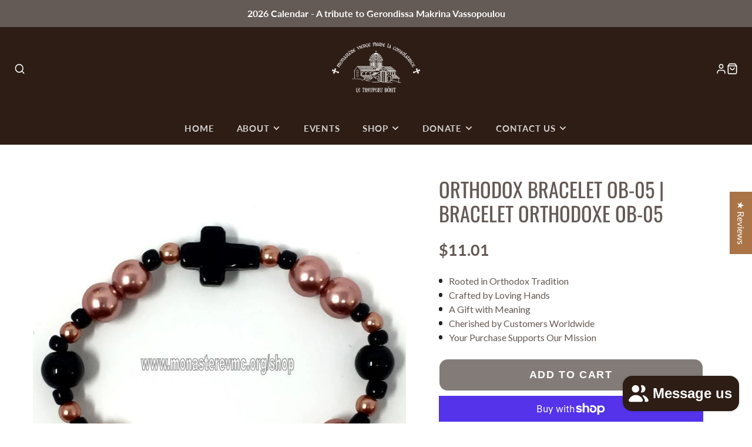

--- FILE ---
content_type: text/html; charset=utf-8
request_url: https://www.monasterevmc.org/en-us/collections/bracelets/products/orthodox-bracelet-ob-05-bracelet-orthodoxe-ob-05
body_size: 85544
content:
<!doctype html>
<html class="no-js" lang="en">
  <head>
    <meta charset="utf-8">
    <meta http-equiv="X-UA-Compatible" content="IE=edge">
    <meta name="viewport" content="width=device-width,initial-scale=1">
    <meta name="theme-color" content="">
    <link rel="canonical" href="https://www.monasterevmc.org/en-us/products/orthodox-bracelet-ob-05-bracelet-orthodoxe-ob-05">
    <link rel="alternate" hreflang="en" href="https://www.monasterevmc.org/en-us/products/orthodox-bracelet-ob-05-bracelet-orthodoxe-ob-05">
    <link rel="preconnect" href="https://cdn.shopify.com" crossorigin><link rel="icon" type="image/png" href="//www.monasterevmc.org/cdn/shop/files/Logo_BLACK_transparent_32x32.png?v=1688239555"><link rel="preconnect" href="https://fonts.shopifycdn.com" crossorigin>
  <title>Orthodox Bracelet OB-05 | Bracelet Orthodoxe OB-05</title>



  <meta name="description" content="Orthodox bracelet assembled by the sisters with glass and pearl beads. Accessories may vary in shape and color. | Bracelet orthodoxe assemblé par les soeurs avec des perles en verre. Les accessoires peuvent varier en forme et couleur. ">


    

<meta property="og:site_name" content="monasterevmc.org">
<meta property="og:url" content="https://www.monasterevmc.org/en-us/products/orthodox-bracelet-ob-05-bracelet-orthodoxe-ob-05">
<meta property="og:title" content="Orthodox Bracelet OB-05 | Bracelet Orthodoxe OB-05">
<meta property="og:type" content="product">
<meta property="og:description" content="Orthodox bracelet assembled by the sisters with glass and pearl beads. Accessories may vary in shape and color. | Bracelet orthodoxe assemblé par les soeurs avec des perles en verre. Les accessoires peuvent varier en forme et couleur. "><meta property="og:image" content="http://www.monasterevmc.org/cdn/shop/products/OrthodoxBraceletOB-07.jpg?v=1656645846">
  <meta property="og:image:secure_url" content="https://www.monasterevmc.org/cdn/shop/products/OrthodoxBraceletOB-07.jpg?v=1656645846">
  <meta property="og:image:width" content="853">
  <meta property="og:image:height" content="853"><meta property="og:price:amount" content="11.01">
  <meta property="og:price:currency" content="USD"><meta name="twitter:card" content="summary_large_image">
<meta name="twitter:title" content="Orthodox Bracelet OB-05 | Bracelet Orthodoxe OB-05">
<meta name="twitter:description" content="Orthodox bracelet assembled by the sisters with glass and pearl beads. Accessories may vary in shape and color. | Bracelet orthodoxe assemblé par les soeurs avec des perles en verre. Les accessoires peuvent varier en forme et couleur. ">

    <script src="//www.monasterevmc.org/cdn/shop/t/16/assets/core.js?v=161069597237085396281748068753" defer="defer"></script>
    <script>window.performance && window.performance.mark && window.performance.mark('shopify.content_for_header.start');</script><meta name="google-site-verification" content="Mm8nHgK5g5N-lwKlm5VlHUMngjLzE241xhu4dEoFLlk">
<meta name="facebook-domain-verification" content="4i1jlgb4hljjgzilqcvqo38mvsr0z6">
<meta id="shopify-digital-wallet" name="shopify-digital-wallet" content="/24839716948/digital_wallets/dialog">
<meta name="shopify-checkout-api-token" content="b4be56eb8d0e224f1cef5e59fcbf5756">
<link rel="alternate" hreflang="x-default" href="https://www.monasterevmc.org/products/orthodox-bracelet-ob-05-bracelet-orthodoxe-ob-05">
<link rel="alternate" hreflang="en" href="https://www.monasterevmc.org/products/orthodox-bracelet-ob-05-bracelet-orthodoxe-ob-05">
<link rel="alternate" hreflang="fr" href="https://www.monasterevmc.org/fr/products/orthodox-bracelet-ob-05-bracelet-orthodoxe-ob-05">
<link rel="alternate" hreflang="en-US" href="https://www.monasterevmc.org/en-us/products/orthodox-bracelet-ob-05-bracelet-orthodoxe-ob-05">
<link rel="alternate" type="application/json+oembed" href="https://www.monasterevmc.org/en-us/products/orthodox-bracelet-ob-05-bracelet-orthodoxe-ob-05.oembed">
<script async="async" src="/checkouts/internal/preloads.js?locale=en-US"></script>
<link rel="preconnect" href="https://shop.app" crossorigin="anonymous">
<script async="async" src="https://shop.app/checkouts/internal/preloads.js?locale=en-US&shop_id=24839716948" crossorigin="anonymous"></script>
<script id="apple-pay-shop-capabilities" type="application/json">{"shopId":24839716948,"countryCode":"CA","currencyCode":"USD","merchantCapabilities":["supports3DS"],"merchantId":"gid:\/\/shopify\/Shop\/24839716948","merchantName":"monasterevmc.org","requiredBillingContactFields":["postalAddress","email"],"requiredShippingContactFields":["postalAddress","email"],"shippingType":"shipping","supportedNetworks":["visa","masterCard","amex","discover","interac","jcb"],"total":{"type":"pending","label":"monasterevmc.org","amount":"1.00"},"shopifyPaymentsEnabled":true,"supportsSubscriptions":true}</script>
<script id="shopify-features" type="application/json">{"accessToken":"b4be56eb8d0e224f1cef5e59fcbf5756","betas":["rich-media-storefront-analytics"],"domain":"www.monasterevmc.org","predictiveSearch":true,"shopId":24839716948,"locale":"en"}</script>
<script>var Shopify = Shopify || {};
Shopify.shop = "monasterevmc-org.myshopify.com";
Shopify.locale = "en";
Shopify.currency = {"active":"USD","rate":"0.73377576"};
Shopify.country = "US";
Shopify.theme = {"name":"Master Theme | May 24, 2025","id":146606555288,"schema_name":"Galleria","schema_version":"3.3.4","theme_store_id":851,"role":"main"};
Shopify.theme.handle = "null";
Shopify.theme.style = {"id":null,"handle":null};
Shopify.cdnHost = "www.monasterevmc.org/cdn";
Shopify.routes = Shopify.routes || {};
Shopify.routes.root = "/en-us/";</script>
<script type="module">!function(o){(o.Shopify=o.Shopify||{}).modules=!0}(window);</script>
<script>!function(o){function n(){var o=[];function n(){o.push(Array.prototype.slice.apply(arguments))}return n.q=o,n}var t=o.Shopify=o.Shopify||{};t.loadFeatures=n(),t.autoloadFeatures=n()}(window);</script>
<script>
  window.ShopifyPay = window.ShopifyPay || {};
  window.ShopifyPay.apiHost = "shop.app\/pay";
  window.ShopifyPay.redirectState = null;
</script>
<script id="shop-js-analytics" type="application/json">{"pageType":"product"}</script>
<script defer="defer" async type="module" src="//www.monasterevmc.org/cdn/shopifycloud/shop-js/modules/v2/client.init-shop-cart-sync_C5BV16lS.en.esm.js"></script>
<script defer="defer" async type="module" src="//www.monasterevmc.org/cdn/shopifycloud/shop-js/modules/v2/chunk.common_CygWptCX.esm.js"></script>
<script type="module">
  await import("//www.monasterevmc.org/cdn/shopifycloud/shop-js/modules/v2/client.init-shop-cart-sync_C5BV16lS.en.esm.js");
await import("//www.monasterevmc.org/cdn/shopifycloud/shop-js/modules/v2/chunk.common_CygWptCX.esm.js");

  window.Shopify.SignInWithShop?.initShopCartSync?.({"fedCMEnabled":true,"windoidEnabled":true});

</script>
<script>
  window.Shopify = window.Shopify || {};
  if (!window.Shopify.featureAssets) window.Shopify.featureAssets = {};
  window.Shopify.featureAssets['shop-js'] = {"shop-cart-sync":["modules/v2/client.shop-cart-sync_ZFArdW7E.en.esm.js","modules/v2/chunk.common_CygWptCX.esm.js"],"init-fed-cm":["modules/v2/client.init-fed-cm_CmiC4vf6.en.esm.js","modules/v2/chunk.common_CygWptCX.esm.js"],"shop-button":["modules/v2/client.shop-button_tlx5R9nI.en.esm.js","modules/v2/chunk.common_CygWptCX.esm.js"],"shop-cash-offers":["modules/v2/client.shop-cash-offers_DOA2yAJr.en.esm.js","modules/v2/chunk.common_CygWptCX.esm.js","modules/v2/chunk.modal_D71HUcav.esm.js"],"init-windoid":["modules/v2/client.init-windoid_sURxWdc1.en.esm.js","modules/v2/chunk.common_CygWptCX.esm.js"],"shop-toast-manager":["modules/v2/client.shop-toast-manager_ClPi3nE9.en.esm.js","modules/v2/chunk.common_CygWptCX.esm.js"],"init-shop-email-lookup-coordinator":["modules/v2/client.init-shop-email-lookup-coordinator_B8hsDcYM.en.esm.js","modules/v2/chunk.common_CygWptCX.esm.js"],"init-shop-cart-sync":["modules/v2/client.init-shop-cart-sync_C5BV16lS.en.esm.js","modules/v2/chunk.common_CygWptCX.esm.js"],"avatar":["modules/v2/client.avatar_BTnouDA3.en.esm.js"],"pay-button":["modules/v2/client.pay-button_FdsNuTd3.en.esm.js","modules/v2/chunk.common_CygWptCX.esm.js"],"init-customer-accounts":["modules/v2/client.init-customer-accounts_DxDtT_ad.en.esm.js","modules/v2/client.shop-login-button_C5VAVYt1.en.esm.js","modules/v2/chunk.common_CygWptCX.esm.js","modules/v2/chunk.modal_D71HUcav.esm.js"],"init-shop-for-new-customer-accounts":["modules/v2/client.init-shop-for-new-customer-accounts_ChsxoAhi.en.esm.js","modules/v2/client.shop-login-button_C5VAVYt1.en.esm.js","modules/v2/chunk.common_CygWptCX.esm.js","modules/v2/chunk.modal_D71HUcav.esm.js"],"shop-login-button":["modules/v2/client.shop-login-button_C5VAVYt1.en.esm.js","modules/v2/chunk.common_CygWptCX.esm.js","modules/v2/chunk.modal_D71HUcav.esm.js"],"init-customer-accounts-sign-up":["modules/v2/client.init-customer-accounts-sign-up_CPSyQ0Tj.en.esm.js","modules/v2/client.shop-login-button_C5VAVYt1.en.esm.js","modules/v2/chunk.common_CygWptCX.esm.js","modules/v2/chunk.modal_D71HUcav.esm.js"],"shop-follow-button":["modules/v2/client.shop-follow-button_Cva4Ekp9.en.esm.js","modules/v2/chunk.common_CygWptCX.esm.js","modules/v2/chunk.modal_D71HUcav.esm.js"],"checkout-modal":["modules/v2/client.checkout-modal_BPM8l0SH.en.esm.js","modules/v2/chunk.common_CygWptCX.esm.js","modules/v2/chunk.modal_D71HUcav.esm.js"],"lead-capture":["modules/v2/client.lead-capture_Bi8yE_yS.en.esm.js","modules/v2/chunk.common_CygWptCX.esm.js","modules/v2/chunk.modal_D71HUcav.esm.js"],"shop-login":["modules/v2/client.shop-login_D6lNrXab.en.esm.js","modules/v2/chunk.common_CygWptCX.esm.js","modules/v2/chunk.modal_D71HUcav.esm.js"],"payment-terms":["modules/v2/client.payment-terms_CZxnsJam.en.esm.js","modules/v2/chunk.common_CygWptCX.esm.js","modules/v2/chunk.modal_D71HUcav.esm.js"]};
</script>
<script>(function() {
  var isLoaded = false;
  function asyncLoad() {
    if (isLoaded) return;
    isLoaded = true;
    var urls = ["https:\/\/d18eg7dreypte5.cloudfront.net\/browse-abandonment\/smsbump_timer.js?shop=monasterevmc-org.myshopify.com","https:\/\/time.bestfreecdn.com\/storage\/js\/time-24839716948.js?ver=47\u0026shop=monasterevmc-org.myshopify.com","https:\/\/omnisnippet1.com\/platforms\/shopify.js?source=scriptTag\u0026v=2025-11-19T04\u0026shop=monasterevmc-org.myshopify.com"];
    for (var i = 0; i < urls.length; i++) {
      var s = document.createElement('script');
      s.type = 'text/javascript';
      s.async = true;
      s.src = urls[i];
      var x = document.getElementsByTagName('script')[0];
      x.parentNode.insertBefore(s, x);
    }
  };
  if(window.attachEvent) {
    window.attachEvent('onload', asyncLoad);
  } else {
    window.addEventListener('load', asyncLoad, false);
  }
})();</script>
<script id="__st">var __st={"a":24839716948,"offset":-18000,"reqid":"f0977b74-49c6-42ab-bf4c-c657446507db-1768782480","pageurl":"www.monasterevmc.org\/en-us\/collections\/bracelets\/products\/orthodox-bracelet-ob-05-bracelet-orthodoxe-ob-05","u":"79ba324e15a1","p":"product","rtyp":"product","rid":4911632613511};</script>
<script>window.ShopifyPaypalV4VisibilityTracking = true;</script>
<script id="captcha-bootstrap">!function(){'use strict';const t='contact',e='account',n='new_comment',o=[[t,t],['blogs',n],['comments',n],[t,'customer']],c=[[e,'customer_login'],[e,'guest_login'],[e,'recover_customer_password'],[e,'create_customer']],r=t=>t.map((([t,e])=>`form[action*='/${t}']:not([data-nocaptcha='true']) input[name='form_type'][value='${e}']`)).join(','),a=t=>()=>t?[...document.querySelectorAll(t)].map((t=>t.form)):[];function s(){const t=[...o],e=r(t);return a(e)}const i='password',u='form_key',d=['recaptcha-v3-token','g-recaptcha-response','h-captcha-response',i],f=()=>{try{return window.sessionStorage}catch{return}},m='__shopify_v',_=t=>t.elements[u];function p(t,e,n=!1){try{const o=window.sessionStorage,c=JSON.parse(o.getItem(e)),{data:r}=function(t){const{data:e,action:n}=t;return t[m]||n?{data:e,action:n}:{data:t,action:n}}(c);for(const[e,n]of Object.entries(r))t.elements[e]&&(t.elements[e].value=n);n&&o.removeItem(e)}catch(o){console.error('form repopulation failed',{error:o})}}const l='form_type',E='cptcha';function T(t){t.dataset[E]=!0}const w=window,h=w.document,L='Shopify',v='ce_forms',y='captcha';let A=!1;((t,e)=>{const n=(g='f06e6c50-85a8-45c8-87d0-21a2b65856fe',I='https://cdn.shopify.com/shopifycloud/storefront-forms-hcaptcha/ce_storefront_forms_captcha_hcaptcha.v1.5.2.iife.js',D={infoText:'Protected by hCaptcha',privacyText:'Privacy',termsText:'Terms'},(t,e,n)=>{const o=w[L][v],c=o.bindForm;if(c)return c(t,g,e,D).then(n);var r;o.q.push([[t,g,e,D],n]),r=I,A||(h.body.append(Object.assign(h.createElement('script'),{id:'captcha-provider',async:!0,src:r})),A=!0)});var g,I,D;w[L]=w[L]||{},w[L][v]=w[L][v]||{},w[L][v].q=[],w[L][y]=w[L][y]||{},w[L][y].protect=function(t,e){n(t,void 0,e),T(t)},Object.freeze(w[L][y]),function(t,e,n,w,h,L){const[v,y,A,g]=function(t,e,n){const i=e?o:[],u=t?c:[],d=[...i,...u],f=r(d),m=r(i),_=r(d.filter((([t,e])=>n.includes(e))));return[a(f),a(m),a(_),s()]}(w,h,L),I=t=>{const e=t.target;return e instanceof HTMLFormElement?e:e&&e.form},D=t=>v().includes(t);t.addEventListener('submit',(t=>{const e=I(t);if(!e)return;const n=D(e)&&!e.dataset.hcaptchaBound&&!e.dataset.recaptchaBound,o=_(e),c=g().includes(e)&&(!o||!o.value);(n||c)&&t.preventDefault(),c&&!n&&(function(t){try{if(!f())return;!function(t){const e=f();if(!e)return;const n=_(t);if(!n)return;const o=n.value;o&&e.removeItem(o)}(t);const e=Array.from(Array(32),(()=>Math.random().toString(36)[2])).join('');!function(t,e){_(t)||t.append(Object.assign(document.createElement('input'),{type:'hidden',name:u})),t.elements[u].value=e}(t,e),function(t,e){const n=f();if(!n)return;const o=[...t.querySelectorAll(`input[type='${i}']`)].map((({name:t})=>t)),c=[...d,...o],r={};for(const[a,s]of new FormData(t).entries())c.includes(a)||(r[a]=s);n.setItem(e,JSON.stringify({[m]:1,action:t.action,data:r}))}(t,e)}catch(e){console.error('failed to persist form',e)}}(e),e.submit())}));const S=(t,e)=>{t&&!t.dataset[E]&&(n(t,e.some((e=>e===t))),T(t))};for(const o of['focusin','change'])t.addEventListener(o,(t=>{const e=I(t);D(e)&&S(e,y())}));const B=e.get('form_key'),M=e.get(l),P=B&&M;t.addEventListener('DOMContentLoaded',(()=>{const t=y();if(P)for(const e of t)e.elements[l].value===M&&p(e,B);[...new Set([...A(),...v().filter((t=>'true'===t.dataset.shopifyCaptcha))])].forEach((e=>S(e,t)))}))}(h,new URLSearchParams(w.location.search),n,t,e,['guest_login'])})(!0,!0)}();</script>
<script integrity="sha256-4kQ18oKyAcykRKYeNunJcIwy7WH5gtpwJnB7kiuLZ1E=" data-source-attribution="shopify.loadfeatures" defer="defer" src="//www.monasterevmc.org/cdn/shopifycloud/storefront/assets/storefront/load_feature-a0a9edcb.js" crossorigin="anonymous"></script>
<script crossorigin="anonymous" defer="defer" src="//www.monasterevmc.org/cdn/shopifycloud/storefront/assets/shopify_pay/storefront-65b4c6d7.js?v=20250812"></script>
<script data-source-attribution="shopify.dynamic_checkout.dynamic.init">var Shopify=Shopify||{};Shopify.PaymentButton=Shopify.PaymentButton||{isStorefrontPortableWallets:!0,init:function(){window.Shopify.PaymentButton.init=function(){};var t=document.createElement("script");t.src="https://www.monasterevmc.org/cdn/shopifycloud/portable-wallets/latest/portable-wallets.en.js",t.type="module",document.head.appendChild(t)}};
</script>
<script data-source-attribution="shopify.dynamic_checkout.buyer_consent">
  function portableWalletsHideBuyerConsent(e){var t=document.getElementById("shopify-buyer-consent"),n=document.getElementById("shopify-subscription-policy-button");t&&n&&(t.classList.add("hidden"),t.setAttribute("aria-hidden","true"),n.removeEventListener("click",e))}function portableWalletsShowBuyerConsent(e){var t=document.getElementById("shopify-buyer-consent"),n=document.getElementById("shopify-subscription-policy-button");t&&n&&(t.classList.remove("hidden"),t.removeAttribute("aria-hidden"),n.addEventListener("click",e))}window.Shopify?.PaymentButton&&(window.Shopify.PaymentButton.hideBuyerConsent=portableWalletsHideBuyerConsent,window.Shopify.PaymentButton.showBuyerConsent=portableWalletsShowBuyerConsent);
</script>
<script>
  function portableWalletsCleanup(e){e&&e.src&&console.error("Failed to load portable wallets script "+e.src);var t=document.querySelectorAll("shopify-accelerated-checkout .shopify-payment-button__skeleton, shopify-accelerated-checkout-cart .wallet-cart-button__skeleton"),e=document.getElementById("shopify-buyer-consent");for(let e=0;e<t.length;e++)t[e].remove();e&&e.remove()}function portableWalletsNotLoadedAsModule(e){e instanceof ErrorEvent&&"string"==typeof e.message&&e.message.includes("import.meta")&&"string"==typeof e.filename&&e.filename.includes("portable-wallets")&&(window.removeEventListener("error",portableWalletsNotLoadedAsModule),window.Shopify.PaymentButton.failedToLoad=e,"loading"===document.readyState?document.addEventListener("DOMContentLoaded",window.Shopify.PaymentButton.init):window.Shopify.PaymentButton.init())}window.addEventListener("error",portableWalletsNotLoadedAsModule);
</script>

<script type="module" src="https://www.monasterevmc.org/cdn/shopifycloud/portable-wallets/latest/portable-wallets.en.js" onError="portableWalletsCleanup(this)" crossorigin="anonymous"></script>
<script nomodule>
  document.addEventListener("DOMContentLoaded", portableWalletsCleanup);
</script>

<script id='scb4127' type='text/javascript' async='' src='https://www.monasterevmc.org/cdn/shopifycloud/privacy-banner/storefront-banner.js'></script><link id="shopify-accelerated-checkout-styles" rel="stylesheet" media="screen" href="https://www.monasterevmc.org/cdn/shopifycloud/portable-wallets/latest/accelerated-checkout-backwards-compat.css" crossorigin="anonymous">
<style id="shopify-accelerated-checkout-cart">
        #shopify-buyer-consent {
  margin-top: 1em;
  display: inline-block;
  width: 100%;
}

#shopify-buyer-consent.hidden {
  display: none;
}

#shopify-subscription-policy-button {
  background: none;
  border: none;
  padding: 0;
  text-decoration: underline;
  font-size: inherit;
  cursor: pointer;
}

#shopify-subscription-policy-button::before {
  box-shadow: none;
}

      </style>

<script>window.performance && window.performance.mark && window.performance.mark('shopify.content_for_header.end');</script>
    
    
    
  <script>
  if (window.location.search.includes('lang=fr') || window.location.search.includes('lang=en')) {
    const meta = document.createElement('meta');
    meta.name = "robots";
    meta.content = "noindex, follow";
    document.head.appendChild(meta);
  }
</script>

    

    
    

  <style data-shopify>
    @font-face {
  font-family: Lato;
  font-weight: 400;
  font-style: normal;
  font-display: swap;
  src: url("//www.monasterevmc.org/cdn/fonts/lato/lato_n4.c3b93d431f0091c8be23185e15c9d1fee1e971c5.woff2") format("woff2"),
       url("//www.monasterevmc.org/cdn/fonts/lato/lato_n4.d5c00c781efb195594fd2fd4ad04f7882949e327.woff") format("woff");
}

    @font-face {
  font-family: Lato;
  font-weight: 700;
  font-style: normal;
  font-display: swap;
  src: url("//www.monasterevmc.org/cdn/fonts/lato/lato_n7.900f219bc7337bc57a7a2151983f0a4a4d9d5dcf.woff2") format("woff2"),
       url("//www.monasterevmc.org/cdn/fonts/lato/lato_n7.a55c60751adcc35be7c4f8a0313f9698598612ee.woff") format("woff");
}

    @font-face {
  font-family: Lato;
  font-weight: 400;
  font-style: italic;
  font-display: swap;
  src: url("//www.monasterevmc.org/cdn/fonts/lato/lato_i4.09c847adc47c2fefc3368f2e241a3712168bc4b6.woff2") format("woff2"),
       url("//www.monasterevmc.org/cdn/fonts/lato/lato_i4.3c7d9eb6c1b0a2bf62d892c3ee4582b016d0f30c.woff") format("woff");
}

    @font-face {
  font-family: Lato;
  font-weight: 700;
  font-style: italic;
  font-display: swap;
  src: url("//www.monasterevmc.org/cdn/fonts/lato/lato_i7.16ba75868b37083a879b8dd9f2be44e067dfbf92.woff2") format("woff2"),
       url("//www.monasterevmc.org/cdn/fonts/lato/lato_i7.4c07c2b3b7e64ab516aa2f2081d2bb0366b9dce8.woff") format("woff");
}

    @font-face {
  font-family: Oswald;
  font-weight: 400;
  font-style: normal;
  font-display: swap;
  src: url("//www.monasterevmc.org/cdn/fonts/oswald/oswald_n4.7760ed7a63e536050f64bb0607ff70ce07a480bd.woff2") format("woff2"),
       url("//www.monasterevmc.org/cdn/fonts/oswald/oswald_n4.ae5e497f60fc686568afe76e9ff1872693c533e9.woff") format("woff");
}


    :root {
      --font-body-family: Lato, sans-serif;
      --font-body-style: normal;
      --font-body-weight: 400;
      --font-body-weight-bold: bold;

      --font-heading-family: Oswald, sans-serif;
      --font-heading-style: normal;
      --font-heading-weight: 400;

      --font-size-base: 16px;

      --line-height-base: 1.5;

    
      --headings-text-transfrom: uppercase;
    


      --color-text: 100, 90, 86;
      --color-background: 255, 255, 255;
      --color-alt-background: 245, 245, 245;
      --color-accent: 170, 116, 70;
      --color-accent-c: 255, 255, 255;
      --color-border: 241, 231, 217;
      --color-sale-price: 220, 53, 69;
      --color-star-rating: 246, 164, 41;
      --color-error: 220, 53, 69;
      --color-success: 25, 135, 84;
      --color-warning: 255, 193, 84;

      --spacer: 1rem;
      --color-link: 170, 116, 70;

    
    }
  </style>

    <link href="//www.monasterevmc.org/cdn/shop/t/16/assets/core.css?v=73679012914274026721748068753" rel="stylesheet" type="text/css" media="all" />
    <link href="//www.monasterevmc.org/cdn/shop/t/16/assets/button.css?v=27185623926745826091753823243" rel="stylesheet" type="text/css" media="all" />
    <link href="//www.monasterevmc.org/cdn/shop/t/16/assets/grid.css?v=5270435188057093651748068759" rel="stylesheet" type="text/css" media="all" />
    <link href="//www.monasterevmc.org/cdn/shop/t/16/assets/media.css?v=165467441814921808031748068767" rel="stylesheet" type="text/css" media="all" />
    <link href="//www.monasterevmc.org/cdn/shop/t/16/assets/hero.css?v=90710490762018649331748068760" rel="stylesheet" type="text/css" media="all" />
    <link href="//www.monasterevmc.org/cdn/shop/t/16/assets/price.css?v=31753938813150957691748068774" rel="stylesheet" type="text/css" media="all" />

    <link rel="stylesheet" href="//www.monasterevmc.org/cdn/shop/t/16/assets/spinner.css?v=125212288647693193331748068794" media="print" onload="this.media='all'">
    <noscript><link href="//www.monasterevmc.org/cdn/shop/t/16/assets/spinner.css?v=125212288647693193331748068794" rel="stylesheet" type="text/css" media="all" /></noscript>
    
      <link rel="stylesheet" href="//www.monasterevmc.org/cdn/shop/t/16/assets/animation-section-reveal.css?v=32483217327666344871748068740" media="print" onload="this.media='all'">
    
<link rel="preload" as="font" href="//www.monasterevmc.org/cdn/fonts/lato/lato_n4.c3b93d431f0091c8be23185e15c9d1fee1e971c5.woff2" type="font/woff2" crossorigin><link rel="preload" as="font" href="//www.monasterevmc.org/cdn/fonts/oswald/oswald_n4.7760ed7a63e536050f64bb0607ff70ce07a480bd.woff2" type="font/woff2" crossorigin><script>document.documentElement.className = document.documentElement.className.replace('no-js', 'js');</script>
    
  <!-- <script src="https://shopoe.net/app.js"></script> -->
    <script>
      // Redirect to colletions page if user navigated to "/shop"
      if(window.location.pathname=="/shop"){
      	window.location.replace('/collections')
      }
    </script>
    
    <meta name="google-site-verification" content="6GrKjVmRQz0tQK_g4hgaW5y_7wwIJ_DiA5pMVoP2eSY" />

      <style>
      .alignright {
        float: right;
        margin: 7px 0 7px 24px;
      }
      .alignleft {
        float: left;
        margin: 7px 24px 7px 0px;
      }
      .responsiveImage{
      	width:300px;
      }

      @media only screen and (max-width: 690px) {
        img.alignleft, img.alignright{
            float:none;
            margin:auto;
            margin-bottom:17px;
            display:block;
        }
        .responsiveImage{
          width:100%;
        }

      }

    </style>
    

     <!-- Google tag (gtag.js) -->
    <script async src="https://www.googletagmanager.com/gtag/js?id=G-80B14XT080"></script>
    <script>
      window.dataLayer = window.dataLayer || [];
      function gtag(){dataLayer.push(arguments);}
      gtag('js', new Date());
    
      gtag('config', 'G-80B14XT080');
    </script>
    <!-- End Google tag (gtag.js) --><!-- Organization -->
<script type="application/ld+json">
{
  "@context": "https://schema.org",
  "@type": "Organization",
  "@id": "https://www.monasterevmc.org#organization",
  "name": "Monastery of the Virgin Mary the Consolatory",
  "url": "https:\/\/www.monasterevmc.org",
  "logo": "https://www.monasterevmc.org/cdn/shop/files/Logo_WHITE_transparent_6b7ef810-102e-4802-bc96-8f18d48bbab4.png?v=1688446384",
  "sameAs": [
    "https:\/\/facebook.com\/monasterevmc",
    "https:\/\/www.instagram.com\/monasterevmc\/",
    "https:\/\/www.youtube.com\/@monasterevmc1776",
    ""
  ],
  "contactPoint": [
    {
      "@type": "ContactPoint",
      "telephone": "+1-450-533-4313",
      "contactType": "customer service",
      "availableLanguage": ["en","fr"]
    },
    {
      "@type": "ContactPoint",
      "telephone": "+1-450-533-1170",
      "contactType": "customer service",
      "availableLanguage": ["en","fr"]
    },
    {
      "@type": "ContactPoint",
      "email": "info@monasterevmc.org",
      "contactType": "customer service",
      "availableLanguage": ["en","fr"]
    }
  ]
}
</script>

<!-- Local Business -->
<script type="application/ld+json">
{
  "@context": "https://schema.org",
  "@type": "LocalBusiness",
  "@id": "https://www.monasterevmc.org#localbusiness",
  "name": "Le Troupeau Bénit",
  "image": "https://www.monasterevmc.org/cdn/shop/files/Logo_WHITE_transparent_6b7ef810-102e-4802-bc96-8f18d48bbab4.png?v=1688446384",
  "parentOrganization": { "@id": "https://www.monasterevmc.org#organization" },
  "address": {
    "@type": "PostalAddress",
    "streetAddress": "827 Chemin de la Carrière",
    "addressLocality": "Brownsburg-Chatham",
    "addressRegion": "QC",
    "postalCode": "J8G 1B6",
    "addressCountry": "CA"
  },
  "geo": {
    "@type": "GeoCoordinates",
    "latitude": 45.68809898244491,
    "longitude": -74.51666264363489
  },
  "hasMap": "https://www.google.com/maps/search/?api=1&query=45.68809898244491,-74.51666264363489",
  "telephone": ["+1-450-533-4313", "+1-450-533-1170"],
  "openingHoursSpecification": [
    {
      "@type": "OpeningHoursSpecification",
      "dayOfWeek": [
        "Monday","Tuesday","Wednesday","Thursday","Friday","Saturday"
      ],
      "opens": "10:00",
      "closes": "17:00"
    },
    {
      "@type": "OpeningHoursSpecification",
      "dayOfWeek": "Sunday",
      "opens": "12:00",
      "closes": "17:00"
    }
  ],
  "url": "https:\/\/www.monasterevmc.org",
  "priceRange": "$$"
}
</script>


<script type="application/ld+json">
{
  "@context": "https://schema.org",
  "@type": "WebSite",
  "@id": "https://www.monasterevmc.org#website",
  "url": "https:\/\/www.monasterevmc.org",
  "name": "monasterevmc.org",
  "publisher": { "@id": "https://www.monasterevmc.org#localbusiness" },
  "potentialAction": {
    "@type": "SearchAction",
    "target": "https:\/\/www.monasterevmc.org\/en-us\/search?q={search_term_string}",
    "query-input": "required name=search_term_string"
  }
}
</script>
<!-- Breadcrumbs -->
<script type="application/ld+json">
{
  "@context": "https://schema.org",
  "@type": "BreadcrumbList",
  "itemListElement": [
    {
      "@type": "ListItem",
      "position": 1,
      "item": {
        "@id": "https:\/\/www.monasterevmc.org",
        "name": "Home"
      }
    },{
        "@type": "ListItem",
        "position": 2,
        "item": {
          "@id": "https:\/\/www.monasterevmc.org\/en-us\/collections\/bracelets",
          "name": "Bracelets"
        }
      },{
        "@type": "ListItem",
        "position": 3,
        "item": {
          "@id": "https:\/\/www.monasterevmc.org\/en-us\/products\/orthodox-bracelet-ob-05-bracelet-orthodoxe-ob-05",
          "name": "Orthodox Bracelet OB-05 | Bracelet Orthodoxe OB-05"
        }
      }]
}
</script>
  <!-- BEGIN app block: shopify://apps/judge-me-reviews/blocks/judgeme_core/61ccd3b1-a9f2-4160-9fe9-4fec8413e5d8 --><!-- Start of Judge.me Core -->






<link rel="dns-prefetch" href="https://cdnwidget.judge.me">
<link rel="dns-prefetch" href="https://cdn.judge.me">
<link rel="dns-prefetch" href="https://cdn1.judge.me">
<link rel="dns-prefetch" href="https://api.judge.me">

<script data-cfasync='false' class='jdgm-settings-script'>window.jdgmSettings={"pagination":5,"disable_web_reviews":false,"badge_no_review_text":"No reviews","badge_n_reviews_text":"{{ n }} review/reviews","hide_badge_preview_if_no_reviews":true,"badge_hide_text":false,"enforce_center_preview_badge":false,"widget_title":"Customer Reviews","widget_open_form_text":"Write a review","widget_close_form_text":"Cancel review","widget_refresh_page_text":"Refresh page","widget_summary_text":"Based on {{ number_of_reviews }} review/reviews","widget_no_review_text":"Be the first to write a review","widget_name_field_text":"Display name","widget_verified_name_field_text":"Verified Name (public)","widget_name_placeholder_text":"Display name","widget_required_field_error_text":"This field is required.","widget_email_field_text":"Email address","widget_verified_email_field_text":"Verified Email (private, can not be edited)","widget_email_placeholder_text":"Your email address","widget_email_field_error_text":"Please enter a valid email address.","widget_rating_field_text":"Rating","widget_review_title_field_text":"Review Title","widget_review_title_placeholder_text":"Give your review a title","widget_review_body_field_text":"Review content","widget_review_body_placeholder_text":"Start writing here...","widget_pictures_field_text":"Picture/Video (optional)","widget_submit_review_text":"Submit Review","widget_submit_verified_review_text":"Submit Verified Review","widget_submit_success_msg_with_auto_publish":"Thank you! Please refresh the page in a few moments to see your review. You can remove or edit your review by logging into \u003ca href='https://judge.me/login' target='_blank' rel='nofollow noopener'\u003eJudge.me\u003c/a\u003e","widget_submit_success_msg_no_auto_publish":"Thank you! Your review will be published as soon as it is approved by the shop admin. You can remove or edit your review by logging into \u003ca href='https://judge.me/login' target='_blank' rel='nofollow noopener'\u003eJudge.me\u003c/a\u003e","widget_show_default_reviews_out_of_total_text":"Showing {{ n_reviews_shown }} out of {{ n_reviews }} reviews.","widget_show_all_link_text":"Show all","widget_show_less_link_text":"Show less","widget_author_said_text":"{{ reviewer_name }} said:","widget_days_text":"{{ n }} days ago","widget_weeks_text":"{{ n }} week/weeks ago","widget_months_text":"{{ n }} month/months ago","widget_years_text":"{{ n }} year/years ago","widget_yesterday_text":"Yesterday","widget_today_text":"Today","widget_replied_text":"\u003e\u003e {{ shop_name }} replied:","widget_read_more_text":"Read more","widget_reviewer_name_as_initial":"last_initial","widget_rating_filter_color":"","widget_rating_filter_see_all_text":"See all reviews","widget_sorting_most_recent_text":"Most Recent","widget_sorting_highest_rating_text":"Highest Rating","widget_sorting_lowest_rating_text":"Lowest Rating","widget_sorting_with_pictures_text":"Only Pictures","widget_sorting_most_helpful_text":"Most Helpful","widget_open_question_form_text":"Ask a question","widget_reviews_subtab_text":"Reviews","widget_questions_subtab_text":"Questions","widget_question_label_text":"Question","widget_answer_label_text":"Answer","widget_question_placeholder_text":"Write your question here","widget_submit_question_text":"Submit Question","widget_question_submit_success_text":"Thank you for your question! We will notify you once it gets answered.","verified_badge_text":"Verified","verified_badge_bg_color":"","verified_badge_text_color":"","verified_badge_placement":"left-of-reviewer-name","widget_review_max_height":3,"widget_hide_border":false,"widget_social_share":false,"widget_thumb":false,"widget_review_location_show":true,"widget_location_format":"country_iso_code","all_reviews_include_out_of_store_products":true,"all_reviews_out_of_store_text":"(out of store)","all_reviews_pagination":100,"all_reviews_product_name_prefix_text":"about","enable_review_pictures":true,"enable_question_anwser":false,"widget_theme":"leex","review_date_format":"mm/dd/yyyy","default_sort_method":"highest-rating","widget_product_reviews_subtab_text":"Product Reviews","widget_shop_reviews_subtab_text":"Shop Reviews","widget_other_products_reviews_text":"Reviews for other products","widget_store_reviews_subtab_text":"Store reviews","widget_no_store_reviews_text":"This store hasn't received any reviews yet","widget_web_restriction_product_reviews_text":"This product hasn't received any reviews yet","widget_no_items_text":"No items found","widget_show_more_text":"Show more","widget_write_a_store_review_text":"Share Your Experience","widget_other_languages_heading":"Reviews in Other Languages","widget_translate_review_text":"Translate review to {{ language }}","widget_translating_review_text":"Translating...","widget_show_original_translation_text":"Show original ({{ language }})","widget_translate_review_failed_text":"Review couldn't be translated.","widget_translate_review_retry_text":"Retry","widget_translate_review_try_again_later_text":"Try again later","show_product_url_for_grouped_product":false,"widget_sorting_pictures_first_text":"Pictures First","show_pictures_on_all_rev_page_mobile":false,"show_pictures_on_all_rev_page_desktop":false,"floating_tab_hide_mobile_install_preference":false,"floating_tab_button_name":"★ Reviews","floating_tab_title":"Let customers speak for us","floating_tab_button_color":"","floating_tab_button_background_color":"","floating_tab_url":"","floating_tab_url_enabled":true,"floating_tab_tab_style":"text","all_reviews_text_badge_text":"Customers rate us {{ shop.metafields.judgeme.all_reviews_rating | round: 1 }}/5 based on {{ shop.metafields.judgeme.all_reviews_count }} reviews.","all_reviews_text_badge_text_branded_style":"{{ shop.metafields.judgeme.all_reviews_rating | round: 1 }} out of 5 stars based on {{ shop.metafields.judgeme.all_reviews_count }} reviews","is_all_reviews_text_badge_a_link":false,"show_stars_for_all_reviews_text_badge":false,"all_reviews_text_badge_url":"","all_reviews_text_style":"branded","all_reviews_text_color_style":"judgeme_brand_color","all_reviews_text_color":"#108474","all_reviews_text_show_jm_brand":true,"featured_carousel_show_header":true,"featured_carousel_title":"Let customers speak for us","testimonials_carousel_title":"Customers are saying","videos_carousel_title":"Real customer stories","cards_carousel_title":"Customers are saying","featured_carousel_count_text":"{{ n }} heartfelt reviews","featured_carousel_add_link_to_all_reviews_page":true,"featured_carousel_url":"/pages/monastery-testimonials","featured_carousel_show_images":true,"featured_carousel_autoslide_interval":5,"featured_carousel_arrows_on_the_sides":false,"featured_carousel_height":250,"featured_carousel_width":90,"featured_carousel_image_size":0,"featured_carousel_image_height":250,"featured_carousel_arrow_color":"#eeeeee","verified_count_badge_style":"branded","verified_count_badge_orientation":"horizontal","verified_count_badge_color_style":"judgeme_brand_color","verified_count_badge_color":"#108474","is_verified_count_badge_a_link":false,"verified_count_badge_url":"","verified_count_badge_show_jm_brand":true,"widget_rating_preset_default":5,"widget_first_sub_tab":"product-reviews","widget_show_histogram":true,"widget_histogram_use_custom_color":false,"widget_pagination_use_custom_color":false,"widget_star_use_custom_color":false,"widget_verified_badge_use_custom_color":false,"widget_write_review_use_custom_color":false,"picture_reminder_submit_button":"Upload Pictures","enable_review_videos":false,"mute_video_by_default":false,"widget_sorting_videos_first_text":"Videos First","widget_review_pending_text":"Pending","featured_carousel_items_for_large_screen":3,"social_share_options_order":"Facebook,Twitter,Pinterest,LinkedIn","remove_microdata_snippet":true,"disable_json_ld":false,"enable_json_ld_products":false,"preview_badge_show_question_text":false,"preview_badge_no_question_text":"No questions","preview_badge_n_question_text":"{{ number_of_questions }} question/questions","qa_badge_show_icon":false,"qa_badge_position":"same-row","remove_judgeme_branding":true,"widget_add_search_bar":false,"widget_search_bar_placeholder":"Search","widget_sorting_verified_only_text":"Verified only","featured_carousel_theme":"default","featured_carousel_show_rating":true,"featured_carousel_show_title":true,"featured_carousel_show_body":true,"featured_carousel_show_date":false,"featured_carousel_show_reviewer":true,"featured_carousel_show_product":true,"featured_carousel_header_background_color":"#108474","featured_carousel_header_text_color":"#ffffff","featured_carousel_name_product_separator":"reviewed","featured_carousel_full_star_background":"#108474","featured_carousel_empty_star_background":"#dadada","featured_carousel_vertical_theme_background":"#f9fafb","featured_carousel_verified_badge_enable":true,"featured_carousel_verified_badge_color":"#108474","featured_carousel_border_style":"round","featured_carousel_review_line_length_limit":3,"featured_carousel_more_reviews_button_text":"Read more reviews","featured_carousel_view_product_button_text":"View product","all_reviews_page_load_reviews_on":"scroll","all_reviews_page_load_more_text":"Load More Reviews","disable_fb_tab_reviews":false,"enable_ajax_cdn_cache":false,"widget_advanced_speed_features":5,"widget_public_name_text":"displayed publicly like","default_reviewer_name":"John Smith","default_reviewer_name_has_non_latin":true,"widget_reviewer_anonymous":"Anonymous","medals_widget_title":"Judge.me Review Medals","medals_widget_background_color":"#f9fafb","medals_widget_position":"footer_all_pages","medals_widget_border_color":"#f9fafb","medals_widget_verified_text_position":"left","medals_widget_use_monochromatic_version":false,"medals_widget_elements_color":"#108474","show_reviewer_avatar":true,"widget_invalid_yt_video_url_error_text":"Not a YouTube video URL","widget_max_length_field_error_text":"Please enter no more than {0} characters.","widget_show_country_flag":true,"widget_show_collected_via_shop_app":true,"widget_verified_by_shop_badge_style":"light","widget_verified_by_shop_text":"Verified by Shop","widget_show_photo_gallery":true,"widget_load_with_code_splitting":true,"widget_ugc_install_preference":false,"widget_ugc_title":"Made by us, Shared by you","widget_ugc_subtitle":"Tag us to see your picture featured in our page","widget_ugc_arrows_color":"#ffffff","widget_ugc_primary_button_text":"Buy Now","widget_ugc_primary_button_background_color":"#746153","widget_ugc_primary_button_text_color":"#ffffff","widget_ugc_primary_button_border_width":"0","widget_ugc_primary_button_border_style":"none","widget_ugc_primary_button_border_color":"#554338","widget_ugc_primary_button_border_radius":"25","widget_ugc_secondary_button_text":"Load More","widget_ugc_secondary_button_background_color":"#ffffff","widget_ugc_secondary_button_text_color":"#746153","widget_ugc_secondary_button_border_width":"2","widget_ugc_secondary_button_border_style":"solid","widget_ugc_secondary_button_border_color":"#554338","widget_ugc_secondary_button_border_radius":"25","widget_ugc_reviews_button_text":"View Reviews","widget_ugc_reviews_button_background_color":"#ffffff","widget_ugc_reviews_button_text_color":"#746153","widget_ugc_reviews_button_border_width":"2","widget_ugc_reviews_button_border_style":"solid","widget_ugc_reviews_button_border_color":"#554338","widget_ugc_reviews_button_border_radius":"25","widget_ugc_reviews_button_link_to":"store-product-page","widget_ugc_show_post_date":true,"widget_ugc_max_width":"800","widget_rating_metafield_value_type":true,"widget_primary_color":"#e8b63e","widget_enable_secondary_color":false,"widget_secondary_color":"#edf5f5","widget_summary_average_rating_text":"{{ average_rating }} out of 5","widget_media_grid_title":"Customer photos \u0026 videos","widget_media_grid_see_more_text":"See more","widget_round_style":true,"widget_show_product_medals":false,"widget_verified_by_judgeme_text":"Verified by Judge.me","widget_show_store_medals":true,"widget_verified_by_judgeme_text_in_store_medals":"Verified by Judge.me","widget_media_field_exceed_quantity_message":"Sorry, we can only accept {{ max_media }} for one review.","widget_media_field_exceed_limit_message":"{{ file_name }} is too large, please select a {{ media_type }} less than {{ size_limit }}MB.","widget_review_submitted_text":"Review Submitted!","widget_question_submitted_text":"Question Submitted!","widget_close_form_text_question":"Cancel","widget_write_your_answer_here_text":"Write your answer here","widget_enabled_branded_link":true,"widget_show_collected_by_judgeme":false,"widget_reviewer_name_color":"","widget_write_review_text_color":"","widget_write_review_bg_color":"","widget_collected_by_judgeme_text":"collected by Judge.me","widget_pagination_type":"load_more","widget_load_more_text":"Load More","widget_load_more_color":"#108474","widget_full_review_text":"Full Review","widget_read_more_reviews_text":"Read More Reviews","widget_read_questions_text":"Read Questions","widget_questions_and_answers_text":"Questions \u0026 Answers","widget_verified_by_text":"Verified by","widget_verified_text":"Verified","widget_number_of_reviews_text":"{{ number_of_reviews }} reviews","widget_back_button_text":"Back","widget_next_button_text":"Next","widget_custom_forms_filter_button":"Filters","custom_forms_style":"horizontal","widget_show_review_information":true,"how_reviews_are_collected":"How reviews are collected?","widget_show_review_keywords":false,"widget_gdpr_statement":"How we use your data: We'll only contact you about the review you left, and only if necessary. By submitting your review, you agree to Judge.me's \u003ca href='https://judge.me/terms' target='_blank' rel='nofollow noopener'\u003eterms\u003c/a\u003e, \u003ca href='https://judge.me/privacy' target='_blank' rel='nofollow noopener'\u003eprivacy\u003c/a\u003e and \u003ca href='https://judge.me/content-policy' target='_blank' rel='nofollow noopener'\u003econtent\u003c/a\u003e policies.","widget_multilingual_sorting_enabled":true,"widget_translate_review_content_enabled":false,"widget_translate_review_content_method":"manual","popup_widget_review_selection":"automatically_with_pictures","popup_widget_round_border_style":true,"popup_widget_show_title":true,"popup_widget_show_body":true,"popup_widget_show_reviewer":false,"popup_widget_show_product":true,"popup_widget_show_pictures":true,"popup_widget_use_review_picture":true,"popup_widget_show_on_home_page":true,"popup_widget_show_on_product_page":true,"popup_widget_show_on_collection_page":true,"popup_widget_show_on_cart_page":true,"popup_widget_position":"bottom_left","popup_widget_first_review_delay":5,"popup_widget_duration":5,"popup_widget_interval":5,"popup_widget_review_count":5,"popup_widget_hide_on_mobile":true,"review_snippet_widget_round_border_style":true,"review_snippet_widget_card_color":"#FFFFFF","review_snippet_widget_slider_arrows_background_color":"#FFFFFF","review_snippet_widget_slider_arrows_color":"#000000","review_snippet_widget_star_color":"#108474","show_product_variant":false,"all_reviews_product_variant_label_text":"Variant: ","widget_show_verified_branding":true,"widget_ai_summary_title":"Customers say","widget_ai_summary_disclaimer":"AI-powered review summary based on recent customer reviews","widget_show_ai_summary":false,"widget_show_ai_summary_bg":false,"widget_show_review_title_input":true,"redirect_reviewers_invited_via_email":"external_form","request_store_review_after_product_review":false,"request_review_other_products_in_order":false,"review_form_color_scheme":"default","review_form_corner_style":"square","review_form_star_color":{},"review_form_text_color":"#333333","review_form_background_color":"#ffffff","review_form_field_background_color":"#fafafa","review_form_button_color":{},"review_form_button_text_color":"#ffffff","review_form_modal_overlay_color":"#000000","review_content_screen_title_text":"How would you rate this product?","review_content_introduction_text":"We would love it if you would share a bit about your experience.","store_review_form_title_text":"How would you rate this store?","store_review_form_introduction_text":"We would love it if you would share a bit about your experience.","show_review_guidance_text":true,"one_star_review_guidance_text":"Poor","five_star_review_guidance_text":"Great","customer_information_screen_title_text":"About you","customer_information_introduction_text":"Please tell us more about you.","custom_questions_screen_title_text":"Your experience in more detail","custom_questions_introduction_text":"Here are a few questions to help us understand more about your experience.","review_submitted_screen_title_text":"Thanks for your review!","review_submitted_screen_thank_you_text":"We are processing it and it will appear on the store soon.","review_submitted_screen_email_verification_text":"Please confirm your email by clicking the link we just sent you. This helps us keep reviews authentic.","review_submitted_request_store_review_text":"Would you like to share your experience of shopping with us?","review_submitted_review_other_products_text":"Would you like to review these products?","store_review_screen_title_text":"Would you like to share your experience of shopping with us?","store_review_introduction_text":"We value your feedback and use it to improve. Please share any thoughts or suggestions you have.","reviewer_media_screen_title_picture_text":"Share a picture","reviewer_media_introduction_picture_text":"Upload a photo to support your review.","reviewer_media_screen_title_video_text":"Share a video","reviewer_media_introduction_video_text":"Upload a video to support your review.","reviewer_media_screen_title_picture_or_video_text":"Share a picture or video","reviewer_media_introduction_picture_or_video_text":"Upload a photo or video to support your review.","reviewer_media_youtube_url_text":"Paste your Youtube URL here","advanced_settings_next_step_button_text":"Next","advanced_settings_close_review_button_text":"Close","modal_write_review_flow":false,"write_review_flow_required_text":"Required","write_review_flow_privacy_message_text":"We respect your privacy.","write_review_flow_anonymous_text":"Post review as anonymous","write_review_flow_visibility_text":"This won't be visible to other customers.","write_review_flow_multiple_selection_help_text":"Select as many as you like","write_review_flow_single_selection_help_text":"Select one option","write_review_flow_required_field_error_text":"This field is required","write_review_flow_invalid_email_error_text":"Please enter a valid email address","write_review_flow_max_length_error_text":"Max. {{ max_length }} characters.","write_review_flow_media_upload_text":"\u003cb\u003eClick to upload\u003c/b\u003e or drag and drop","write_review_flow_gdpr_statement":"We'll only contact you about your review if necessary. By submitting your review, you agree to our \u003ca href='https://judge.me/terms' target='_blank' rel='nofollow noopener'\u003eterms and conditions\u003c/a\u003e and \u003ca href='https://judge.me/privacy' target='_blank' rel='nofollow noopener'\u003eprivacy policy\u003c/a\u003e.","rating_only_reviews_enabled":false,"show_negative_reviews_help_screen":false,"new_review_flow_help_screen_rating_threshold":3,"negative_review_resolution_screen_title_text":"Tell us more","negative_review_resolution_text":"Your experience matters to us. If there were issues with your purchase, we're here to help. Feel free to reach out to us, we'd love the opportunity to make things right.","negative_review_resolution_button_text":"Contact us","negative_review_resolution_proceed_with_review_text":"Leave a review","negative_review_resolution_subject":"Issue with purchase from {{ shop_name }}.{{ order_name }}","preview_badge_collection_page_install_status":false,"widget_review_custom_css":".jdgm-rev__prod-link-prefix,\n.jdgm-rev__icon {\n    display: none !important;\n}\n\n.jdgm-write-rev-link,\n.jdgm-rev__buyer-badge {\n    background-color: #847B78 !important;\n}\n\n.jdgm-write-rev-link {\n    border: none !important;\n}\n\n.jdgm-rev__prod-link,\n.jdgm-rev__author {\n    color: #847B78 !important;\n}\n\n.jdgm-subtab__name,\n.jdgm-sort-dropdown {\n    color: #645A57 !important;\n}\n\n.jdgm-medals .jdgm-medals__container {\n    display: flex !important;\n    flex-wrap: wrap !important;\n}","preview_badge_custom_css":"","preview_badge_stars_count":"5-stars","featured_carousel_custom_css":".jdgm-carousel-item {\npadding-bottom: 3px !important;\n}\n\n.jdgm-carousel__arrows {\n    padding-top: 10px;\n}","floating_tab_custom_css":".jdgm-rev__prod-link-prefix,\n.jdgm-rev__icon {\n    display: none !important;\n}\n\n.jdgm-write-rev-link,\n.jdgm-rev__buyer-badge {\n    background-color: #847B78 !important;\n}\n\n.jdgm-write-rev-link {\n    border: none !important;\n}\n\n.jdgm-rev__prod-link,\n.jdgm-rev__author {\n    color: #847B78 !important;\n}\n\n.jdgm-subtab__name,\n.jdgm-sort-dropdown {\n    color: #645A57 !important;\n}\n\n.jdgm-medals .jdgm-medals__container {\n    display: flex !important;\n    flex-wrap: wrap !important;\n}","all_reviews_widget_custom_css":".jdgm-rev__prod-link-prefix,\n.jdgm-rev__icon {\n    display: none !important;\n}\n\n.jdgm-write-rev-link,\n.jdgm-rev__buyer-badge {\n    background-color: #847B78 !important;\n}\n\n.jdgm-write-rev-link {\n    border: none !important;\n}\n\n.jdgm-rev__prod-link,\n.jdgm-rev__author {\n    color: #847B78 !important;\n}\n\n.jdgm-subtab__name,\n.jdgm-sort-dropdown {\n    color: #645A57 !important;\n}\n\n.jdgm-medals .jdgm-medals__container {\n    display: flex !important;\n    flex-wrap: wrap !important;\n}","medals_widget_custom_css":"","verified_badge_custom_css":"","all_reviews_text_custom_css":"","transparency_badges_collected_via_store_invite":false,"transparency_badges_from_another_provider":false,"transparency_badges_collected_from_store_visitor":false,"transparency_badges_collected_by_verified_review_provider":false,"transparency_badges_earned_reward":false,"transparency_badges_collected_via_store_invite_text":"Review collected via store invitation","transparency_badges_from_another_provider_text":"Review collected from another provider","transparency_badges_collected_from_store_visitor_text":"Review collected from a store visitor","transparency_badges_written_in_google_text":"Review written in Google","transparency_badges_written_in_etsy_text":"Review written in Etsy","transparency_badges_written_in_shop_app_text":"Review written in Shop App","transparency_badges_earned_reward_text":"Review earned a reward for future purchase","product_review_widget_per_page":10,"widget_store_review_label_text":"Review about the store","checkout_comment_extension_title_on_product_page":"Customer Comments","checkout_comment_extension_num_latest_comment_show":5,"checkout_comment_extension_format":"name_and_timestamp","checkout_comment_customer_name":"last_initial","checkout_comment_comment_notification":true,"preview_badge_collection_page_install_preference":false,"preview_badge_home_page_install_preference":false,"preview_badge_product_page_install_preference":false,"review_widget_install_preference":"","review_carousel_install_preference":false,"floating_reviews_tab_install_preference":"none","verified_reviews_count_badge_install_preference":false,"all_reviews_text_install_preference":false,"review_widget_best_location":false,"judgeme_medals_install_preference":false,"review_widget_revamp_enabled":false,"review_widget_qna_enabled":false,"review_widget_header_theme":"minimal","review_widget_widget_title_enabled":true,"review_widget_header_text_size":"medium","review_widget_header_text_weight":"regular","review_widget_average_rating_style":"compact","review_widget_bar_chart_enabled":true,"review_widget_bar_chart_type":"numbers","review_widget_bar_chart_style":"standard","review_widget_expanded_media_gallery_enabled":false,"review_widget_reviews_section_theme":"standard","review_widget_image_style":"thumbnails","review_widget_review_image_ratio":"square","review_widget_stars_size":"medium","review_widget_verified_badge":"standard_text","review_widget_review_title_text_size":"medium","review_widget_review_text_size":"medium","review_widget_review_text_length":"medium","review_widget_number_of_columns_desktop":3,"review_widget_carousel_transition_speed":5,"review_widget_custom_questions_answers_display":"always","review_widget_button_text_color":"#FFFFFF","review_widget_text_color":"#000000","review_widget_lighter_text_color":"#7B7B7B","review_widget_corner_styling":"soft","review_widget_review_word_singular":"review","review_widget_review_word_plural":"reviews","review_widget_voting_label":"Helpful?","review_widget_shop_reply_label":"Reply from {{ shop_name }}:","review_widget_filters_title":"Filters","qna_widget_question_word_singular":"Question","qna_widget_question_word_plural":"Questions","qna_widget_answer_reply_label":"Answer from {{ answerer_name }}:","qna_content_screen_title_text":"Ask a question about this product","qna_widget_question_required_field_error_text":"Please enter your question.","qna_widget_flow_gdpr_statement":"We'll only contact you about your question if necessary. By submitting your question, you agree to our \u003ca href='https://judge.me/terms' target='_blank' rel='nofollow noopener'\u003eterms and conditions\u003c/a\u003e and \u003ca href='https://judge.me/privacy' target='_blank' rel='nofollow noopener'\u003eprivacy policy\u003c/a\u003e.","qna_widget_question_submitted_text":"Thanks for your question!","qna_widget_close_form_text_question":"Close","qna_widget_question_submit_success_text":"We’ll notify you by email when your question is answered.","all_reviews_widget_v2025_enabled":false,"all_reviews_widget_v2025_header_theme":"default","all_reviews_widget_v2025_widget_title_enabled":true,"all_reviews_widget_v2025_header_text_size":"medium","all_reviews_widget_v2025_header_text_weight":"regular","all_reviews_widget_v2025_average_rating_style":"compact","all_reviews_widget_v2025_bar_chart_enabled":true,"all_reviews_widget_v2025_bar_chart_type":"numbers","all_reviews_widget_v2025_bar_chart_style":"standard","all_reviews_widget_v2025_expanded_media_gallery_enabled":false,"all_reviews_widget_v2025_show_store_medals":true,"all_reviews_widget_v2025_show_photo_gallery":true,"all_reviews_widget_v2025_show_review_keywords":false,"all_reviews_widget_v2025_show_ai_summary":false,"all_reviews_widget_v2025_show_ai_summary_bg":false,"all_reviews_widget_v2025_add_search_bar":false,"all_reviews_widget_v2025_default_sort_method":"most-recent","all_reviews_widget_v2025_reviews_per_page":10,"all_reviews_widget_v2025_reviews_section_theme":"default","all_reviews_widget_v2025_image_style":"thumbnails","all_reviews_widget_v2025_review_image_ratio":"square","all_reviews_widget_v2025_stars_size":"medium","all_reviews_widget_v2025_verified_badge":"bold_badge","all_reviews_widget_v2025_review_title_text_size":"medium","all_reviews_widget_v2025_review_text_size":"medium","all_reviews_widget_v2025_review_text_length":"medium","all_reviews_widget_v2025_number_of_columns_desktop":3,"all_reviews_widget_v2025_carousel_transition_speed":5,"all_reviews_widget_v2025_custom_questions_answers_display":"always","all_reviews_widget_v2025_show_product_variant":false,"all_reviews_widget_v2025_show_reviewer_avatar":true,"all_reviews_widget_v2025_reviewer_name_as_initial":"","all_reviews_widget_v2025_review_location_show":false,"all_reviews_widget_v2025_location_format":"","all_reviews_widget_v2025_show_country_flag":false,"all_reviews_widget_v2025_verified_by_shop_badge_style":"light","all_reviews_widget_v2025_social_share":false,"all_reviews_widget_v2025_social_share_options_order":"Facebook,Twitter,LinkedIn,Pinterest","all_reviews_widget_v2025_pagination_type":"standard","all_reviews_widget_v2025_button_text_color":"#FFFFFF","all_reviews_widget_v2025_text_color":"#000000","all_reviews_widget_v2025_lighter_text_color":"#7B7B7B","all_reviews_widget_v2025_corner_styling":"soft","all_reviews_widget_v2025_title":"Customer reviews","all_reviews_widget_v2025_ai_summary_title":"Customers say about this store","all_reviews_widget_v2025_no_review_text":"Be the first to write a review","platform":"shopify","branding_url":"https://app.judge.me/reviews/stores/www.monasterevmc.org","branding_text":"Powered by Judge.me","locale":"en","reply_name":"monasterevmc.org","widget_version":"3.0","footer":true,"autopublish":false,"review_dates":false,"enable_custom_form":true,"shop_use_review_site":true,"shop_locale":"en","enable_multi_locales_translations":true,"show_review_title_input":true,"review_verification_email_status":"always","can_be_branded":true,"reply_name_text":"monasterevmc.org"};</script> <style class='jdgm-settings-style'>.jdgm-xx{left:0}:root{--jdgm-primary-color: #e8b63e;--jdgm-secondary-color: rgba(232,182,62,0.1);--jdgm-star-color: #e8b63e;--jdgm-write-review-text-color: white;--jdgm-write-review-bg-color: #e8b63e;--jdgm-paginate-color: #e8b63e;--jdgm-border-radius: 10;--jdgm-reviewer-name-color: #e8b63e}.jdgm-histogram__bar-content{background-color:#e8b63e}.jdgm-rev[data-verified-buyer=true] .jdgm-rev__icon.jdgm-rev__icon:after,.jdgm-rev__buyer-badge.jdgm-rev__buyer-badge{color:white;background-color:#e8b63e}.jdgm-review-widget--small .jdgm-gallery.jdgm-gallery .jdgm-gallery__thumbnail-link:nth-child(8) .jdgm-gallery__thumbnail-wrapper.jdgm-gallery__thumbnail-wrapper:before{content:"See more"}@media only screen and (min-width: 768px){.jdgm-gallery.jdgm-gallery .jdgm-gallery__thumbnail-link:nth-child(8) .jdgm-gallery__thumbnail-wrapper.jdgm-gallery__thumbnail-wrapper:before{content:"See more"}}.jdgm-prev-badge[data-average-rating='0.00']{display:none !important}.jdgm-rev .jdgm-rev__timestamp,.jdgm-quest .jdgm-rev__timestamp,.jdgm-carousel-item__timestamp{display:none !important}.jdgm-author-fullname{display:none !important}.jdgm-author-all-initials{display:none !important}.jdgm-rev-widg__title{visibility:hidden}.jdgm-rev-widg__summary-text{visibility:hidden}.jdgm-prev-badge__text{visibility:hidden}.jdgm-rev__prod-link-prefix:before{content:'about'}.jdgm-rev__variant-label:before{content:'Variant: '}.jdgm-rev__out-of-store-text:before{content:'(out of store)'}@media only screen and (min-width: 768px){.jdgm-rev__pics .jdgm-rev_all-rev-page-picture-separator,.jdgm-rev__pics .jdgm-rev__product-picture{display:none}}@media only screen and (max-width: 768px){.jdgm-rev__pics .jdgm-rev_all-rev-page-picture-separator,.jdgm-rev__pics .jdgm-rev__product-picture{display:none}}.jdgm-preview-badge[data-template="product"]{display:none !important}.jdgm-preview-badge[data-template="collection"]{display:none !important}.jdgm-preview-badge[data-template="index"]{display:none !important}.jdgm-review-widget[data-from-snippet="true"]{display:none !important}.jdgm-verified-count-badget[data-from-snippet="true"]{display:none !important}.jdgm-carousel-wrapper[data-from-snippet="true"]{display:none !important}.jdgm-all-reviews-text[data-from-snippet="true"]{display:none !important}.jdgm-medals-section[data-from-snippet="true"]{display:none !important}.jdgm-ugc-media-wrapper[data-from-snippet="true"]{display:none !important}.jdgm-rev__transparency-badge[data-badge-type="review_collected_via_store_invitation"]{display:none !important}.jdgm-rev__transparency-badge[data-badge-type="review_collected_from_another_provider"]{display:none !important}.jdgm-rev__transparency-badge[data-badge-type="review_collected_from_store_visitor"]{display:none !important}.jdgm-rev__transparency-badge[data-badge-type="review_written_in_etsy"]{display:none !important}.jdgm-rev__transparency-badge[data-badge-type="review_written_in_google_business"]{display:none !important}.jdgm-rev__transparency-badge[data-badge-type="review_written_in_shop_app"]{display:none !important}.jdgm-rev__transparency-badge[data-badge-type="review_earned_for_future_purchase"]{display:none !important}.jdgm-review-snippet-widget .jdgm-rev-snippet-widget__cards-container .jdgm-rev-snippet-card{border-radius:8px;background:#fff}.jdgm-review-snippet-widget .jdgm-rev-snippet-widget__cards-container .jdgm-rev-snippet-card__rev-rating .jdgm-star{color:#108474}.jdgm-review-snippet-widget .jdgm-rev-snippet-widget__prev-btn,.jdgm-review-snippet-widget .jdgm-rev-snippet-widget__next-btn{border-radius:50%;background:#fff}.jdgm-review-snippet-widget .jdgm-rev-snippet-widget__prev-btn>svg,.jdgm-review-snippet-widget .jdgm-rev-snippet-widget__next-btn>svg{fill:#000}.jdgm-full-rev-modal.rev-snippet-widget .jm-mfp-container .jm-mfp-content,.jdgm-full-rev-modal.rev-snippet-widget .jm-mfp-container .jdgm-full-rev__icon,.jdgm-full-rev-modal.rev-snippet-widget .jm-mfp-container .jdgm-full-rev__pic-img,.jdgm-full-rev-modal.rev-snippet-widget .jm-mfp-container .jdgm-full-rev__reply{border-radius:8px}.jdgm-full-rev-modal.rev-snippet-widget .jm-mfp-container .jdgm-full-rev[data-verified-buyer="true"] .jdgm-full-rev__icon::after{border-radius:8px}.jdgm-full-rev-modal.rev-snippet-widget .jm-mfp-container .jdgm-full-rev .jdgm-rev__buyer-badge{border-radius:calc( 8px / 2 )}.jdgm-full-rev-modal.rev-snippet-widget .jm-mfp-container .jdgm-full-rev .jdgm-full-rev__replier::before{content:'monasterevmc.org'}.jdgm-full-rev-modal.rev-snippet-widget .jm-mfp-container .jdgm-full-rev .jdgm-full-rev__product-button{border-radius:calc( 8px * 6 )}
</style> <style class='jdgm-settings-style'>.jdgm-review-widget .jdgm-rev__prod-link-prefix,.jdgm-review-widget .jdgm-rev__icon{display:none !important}.jdgm-review-widget .jdgm-write-rev-link,.jdgm-review-widget .jdgm-rev__buyer-badge{background-color:#847B78 !important}.jdgm-review-widget .jdgm-write-rev-link{border:none !important}.jdgm-review-widget .jdgm-rev__prod-link,.jdgm-review-widget .jdgm-rev__author{color:#847B78 !important}.jdgm-review-widget .jdgm-subtab__name,.jdgm-review-widget .jdgm-sort-dropdown{color:#645A57 !important}.jdgm-review-widget .jdgm-medals .jdgm-medals__container{display:flex !important;flex-wrap:wrap !important}
</style> <script data-cfasync="false" type="text/javascript" async src="https://cdnwidget.judge.me/shopify_v2/leex.js" id="judgeme_widget_leex_js"></script>
<link id="judgeme_widget_leex_css" rel="stylesheet" type="text/css" media="nope!" onload="this.media='all'" href="https://cdnwidget.judge.me/widget_v3/theme/leex.css">

  
  
  
  <style class='jdgm-miracle-styles'>
  @-webkit-keyframes jdgm-spin{0%{-webkit-transform:rotate(0deg);-ms-transform:rotate(0deg);transform:rotate(0deg)}100%{-webkit-transform:rotate(359deg);-ms-transform:rotate(359deg);transform:rotate(359deg)}}@keyframes jdgm-spin{0%{-webkit-transform:rotate(0deg);-ms-transform:rotate(0deg);transform:rotate(0deg)}100%{-webkit-transform:rotate(359deg);-ms-transform:rotate(359deg);transform:rotate(359deg)}}@font-face{font-family:'JudgemeStar';src:url("[data-uri]") format("woff");font-weight:normal;font-style:normal}.jdgm-star{font-family:'JudgemeStar';display:inline !important;text-decoration:none !important;padding:0 4px 0 0 !important;margin:0 !important;font-weight:bold;opacity:1;-webkit-font-smoothing:antialiased;-moz-osx-font-smoothing:grayscale}.jdgm-star:hover{opacity:1}.jdgm-star:last-of-type{padding:0 !important}.jdgm-star.jdgm--on:before{content:"\e000"}.jdgm-star.jdgm--off:before{content:"\e001"}.jdgm-star.jdgm--half:before{content:"\e002"}.jdgm-widget *{margin:0;line-height:1.4;-webkit-box-sizing:border-box;-moz-box-sizing:border-box;box-sizing:border-box;-webkit-overflow-scrolling:touch}.jdgm-hidden{display:none !important;visibility:hidden !important}.jdgm-temp-hidden{display:none}.jdgm-spinner{width:40px;height:40px;margin:auto;border-radius:50%;border-top:2px solid #eee;border-right:2px solid #eee;border-bottom:2px solid #eee;border-left:2px solid #ccc;-webkit-animation:jdgm-spin 0.8s infinite linear;animation:jdgm-spin 0.8s infinite linear}.jdgm-spinner:empty{display:block}.jdgm-prev-badge{display:block !important}

</style>


  
  
   


<script data-cfasync='false' class='jdgm-script'>
!function(e){window.jdgm=window.jdgm||{},jdgm.CDN_HOST="https://cdnwidget.judge.me/",jdgm.CDN_HOST_ALT="https://cdn2.judge.me/cdn/widget_frontend/",jdgm.API_HOST="https://api.judge.me/",jdgm.CDN_BASE_URL="https://cdn.shopify.com/extensions/019bc7fe-07a5-7fc5-85e3-4a4175980733/judgeme-extensions-296/assets/",
jdgm.docReady=function(d){(e.attachEvent?"complete"===e.readyState:"loading"!==e.readyState)?
setTimeout(d,0):e.addEventListener("DOMContentLoaded",d)},jdgm.loadCSS=function(d,t,o,a){
!o&&jdgm.loadCSS.requestedUrls.indexOf(d)>=0||(jdgm.loadCSS.requestedUrls.push(d),
(a=e.createElement("link")).rel="stylesheet",a.class="jdgm-stylesheet",a.media="nope!",
a.href=d,a.onload=function(){this.media="all",t&&setTimeout(t)},e.body.appendChild(a))},
jdgm.loadCSS.requestedUrls=[],jdgm.loadJS=function(e,d){var t=new XMLHttpRequest;
t.onreadystatechange=function(){4===t.readyState&&(Function(t.response)(),d&&d(t.response))},
t.open("GET",e),t.onerror=function(){if(e.indexOf(jdgm.CDN_HOST)===0&&jdgm.CDN_HOST_ALT!==jdgm.CDN_HOST){var f=e.replace(jdgm.CDN_HOST,jdgm.CDN_HOST_ALT);jdgm.loadJS(f,d)}},t.send()},jdgm.docReady((function(){(window.jdgmLoadCSS||e.querySelectorAll(
".jdgm-widget, .jdgm-all-reviews-page").length>0)&&(jdgmSettings.widget_load_with_code_splitting?
parseFloat(jdgmSettings.widget_version)>=3?jdgm.loadCSS(jdgm.CDN_HOST+"widget_v3/base.css"):
jdgm.loadCSS(jdgm.CDN_HOST+"widget/base.css"):jdgm.loadCSS(jdgm.CDN_HOST+"shopify_v2.css"),
jdgm.loadJS(jdgm.CDN_HOST+"loa"+"der.js"))}))}(document);
</script>
<noscript><link rel="stylesheet" type="text/css" media="all" href="https://cdnwidget.judge.me/shopify_v2.css"></noscript>

<!-- BEGIN app snippet: theme_fix_tags --><script>
  (function() {
    var jdgmThemeFixes = null;
    if (!jdgmThemeFixes) return;
    var thisThemeFix = jdgmThemeFixes[Shopify.theme.id];
    if (!thisThemeFix) return;

    if (thisThemeFix.html) {
      document.addEventListener("DOMContentLoaded", function() {
        var htmlDiv = document.createElement('div');
        htmlDiv.classList.add('jdgm-theme-fix-html');
        htmlDiv.innerHTML = thisThemeFix.html;
        document.body.append(htmlDiv);
      });
    };

    if (thisThemeFix.css) {
      var styleTag = document.createElement('style');
      styleTag.classList.add('jdgm-theme-fix-style');
      styleTag.innerHTML = thisThemeFix.css;
      document.head.append(styleTag);
    };

    if (thisThemeFix.js) {
      var scriptTag = document.createElement('script');
      scriptTag.classList.add('jdgm-theme-fix-script');
      scriptTag.innerHTML = thisThemeFix.js;
      document.head.append(scriptTag);
    };
  })();
</script>
<!-- END app snippet -->
<!-- End of Judge.me Core -->



<!-- END app block --><!-- BEGIN app block: shopify://apps/bm-country-blocker-ip-blocker/blocks/boostmark-blocker/bf9db4b9-be4b-45e1-8127-bbcc07d93e7e -->

  <script src="https://cdn.shopify.com/extensions/019b300f-1323-7b7a-bda2-a589132c3189/boostymark-regionblock-71/assets/blocker.js?v=4&shop=monasterevmc-org.myshopify.com" async></script>
  <script src="https://cdn.shopify.com/extensions/019b300f-1323-7b7a-bda2-a589132c3189/boostymark-regionblock-71/assets/jk4ukh.js?c=6&shop=monasterevmc-org.myshopify.com" async></script>

  
    <script async>
      function _0x3f8f(_0x223ce8,_0x21bbeb){var _0x6fb9ec=_0x6fb9();return _0x3f8f=function(_0x3f8f82,_0x5dbe6e){_0x3f8f82=_0x3f8f82-0x191;var _0x51bf69=_0x6fb9ec[_0x3f8f82];return _0x51bf69;},_0x3f8f(_0x223ce8,_0x21bbeb);}(function(_0x4724fe,_0xeb51bb){var _0x47dea2=_0x3f8f,_0x141c8b=_0x4724fe();while(!![]){try{var _0x4a9abe=parseInt(_0x47dea2(0x1af))/0x1*(-parseInt(_0x47dea2(0x1aa))/0x2)+-parseInt(_0x47dea2(0x1a7))/0x3*(parseInt(_0x47dea2(0x192))/0x4)+parseInt(_0x47dea2(0x1a3))/0x5*(parseInt(_0x47dea2(0x1a6))/0x6)+-parseInt(_0x47dea2(0x19d))/0x7*(-parseInt(_0x47dea2(0x191))/0x8)+-parseInt(_0x47dea2(0x1a4))/0x9*(parseInt(_0x47dea2(0x196))/0xa)+-parseInt(_0x47dea2(0x1a0))/0xb+parseInt(_0x47dea2(0x198))/0xc;if(_0x4a9abe===_0xeb51bb)break;else _0x141c8b['push'](_0x141c8b['shift']());}catch(_0x5bdae7){_0x141c8b['push'](_0x141c8b['shift']());}}}(_0x6fb9,0x2b917),function e(){var _0x379294=_0x3f8f;window[_0x379294(0x19f)]=![];var _0x59af3b=new MutationObserver(function(_0x10185c){var _0x39bea0=_0x379294;_0x10185c[_0x39bea0(0x19b)](function(_0x486a2e){var _0x1ea3a0=_0x39bea0;_0x486a2e['addedNodes'][_0x1ea3a0(0x19b)](function(_0x1880c1){var _0x37d441=_0x1ea3a0;if(_0x1880c1[_0x37d441(0x193)]===_0x37d441(0x19c)&&window[_0x37d441(0x19f)]==![]){var _0x64f391=_0x1880c1['textContent']||_0x1880c1[_0x37d441(0x19e)];_0x64f391[_0x37d441(0x1ad)](_0x37d441(0x1ab))&&(window[_0x37d441(0x19f)]=!![],window['_bm_blocked_script']=_0x64f391,_0x1880c1[_0x37d441(0x194)][_0x37d441(0x1a2)](_0x1880c1),_0x59af3b[_0x37d441(0x195)]());}});});});_0x59af3b[_0x379294(0x1a9)](document[_0x379294(0x1a5)],{'childList':!![],'subtree':!![]}),setTimeout(()=>{var _0x43bd71=_0x379294;if(!window[_0x43bd71(0x1ae)]&&window['_bm_blocked']){var _0x4f89e0=document[_0x43bd71(0x1a8)](_0x43bd71(0x19a));_0x4f89e0[_0x43bd71(0x1ac)]=_0x43bd71(0x197),_0x4f89e0[_0x43bd71(0x1a1)]=window['_bm_blocked_script'],document[_0x43bd71(0x199)]['appendChild'](_0x4f89e0);}},0x2ee0);}());function _0x6fb9(){var _0x432d5b=['head','script','forEach','SCRIPT','7fPmGqS','src','_bm_blocked','1276902CZtaAd','textContent','removeChild','5xRSprd','513qTrjgw','documentElement','1459980yoQzSv','6QRCLrj','createElement','observe','33750bDyRAA','var\x20customDocumentWrite\x20=\x20function(content)','className','includes','bmExtension','11ecERGS','2776368sDqaNF','444776RGnQWH','nodeName','parentNode','disconnect','25720cFqzCY','analytics','3105336gpytKO'];_0x6fb9=function(){return _0x432d5b;};return _0x6fb9();}
    </script>
  

  

  
    <script async>
      !function(){var t;new MutationObserver(function(t,e){if(document.body&&(e.disconnect(),!window.bmExtension)){let i=document.createElement('div');i.id='bm-preload-mask',i.style.cssText='position: fixed !important; top: 0 !important; left: 0 !important; width: 100% !important; height: 100% !important; background-color: white !important; z-index: 2147483647 !important; display: block !important;',document.body.appendChild(i),setTimeout(function(){i.parentNode&&i.parentNode.removeChild(i);},1e4);}}).observe(document.documentElement,{childList:!0,subtree:!0});}();
    </script>
  

  

  













<!-- END app block --><script src="https://cdn.shopify.com/extensions/019bc7fe-07a5-7fc5-85e3-4a4175980733/judgeme-extensions-296/assets/loader.js" type="text/javascript" defer="defer"></script>
<script src="https://cdn.shopify.com/extensions/019b7056-dc1e-7598-833a-b470d93a948b/osaria-audio-player-33/assets/osaria-player.min.js" type="text/javascript" defer="defer"></script>
<link href="https://cdn.shopify.com/extensions/019b7056-dc1e-7598-833a-b470d93a948b/osaria-audio-player-33/assets/mediaelement-skin-product-view.min.css" rel="stylesheet" type="text/css" media="all">
<script src="https://cdn.shopify.com/extensions/019bc5da-5ba6-7e9a-9888-a6222a70d7c3/js-client-214/assets/pushowl-shopify.js" type="text/javascript" defer="defer"></script>
<script src="https://cdn.shopify.com/extensions/019b47c9-cb6e-7fd8-9c90-400e57dba3c4/fcsb-133/assets/fcsb-client.v1.5.js" type="text/javascript" defer="defer"></script>
<script src="https://cdn.shopify.com/extensions/7bc9bb47-adfa-4267-963e-cadee5096caf/inbox-1252/assets/inbox-chat-loader.js" type="text/javascript" defer="defer"></script>
<link href="https://monorail-edge.shopifysvc.com" rel="dns-prefetch">
<script>(function(){if ("sendBeacon" in navigator && "performance" in window) {try {var session_token_from_headers = performance.getEntriesByType('navigation')[0].serverTiming.find(x => x.name == '_s').description;} catch {var session_token_from_headers = undefined;}var session_cookie_matches = document.cookie.match(/_shopify_s=([^;]*)/);var session_token_from_cookie = session_cookie_matches && session_cookie_matches.length === 2 ? session_cookie_matches[1] : "";var session_token = session_token_from_headers || session_token_from_cookie || "";function handle_abandonment_event(e) {var entries = performance.getEntries().filter(function(entry) {return /monorail-edge.shopifysvc.com/.test(entry.name);});if (!window.abandonment_tracked && entries.length === 0) {window.abandonment_tracked = true;var currentMs = Date.now();var navigation_start = performance.timing.navigationStart;var payload = {shop_id: 24839716948,url: window.location.href,navigation_start,duration: currentMs - navigation_start,session_token,page_type: "product"};window.navigator.sendBeacon("https://monorail-edge.shopifysvc.com/v1/produce", JSON.stringify({schema_id: "online_store_buyer_site_abandonment/1.1",payload: payload,metadata: {event_created_at_ms: currentMs,event_sent_at_ms: currentMs}}));}}window.addEventListener('pagehide', handle_abandonment_event);}}());</script>
<script id="web-pixels-manager-setup">(function e(e,d,r,n,o){if(void 0===o&&(o={}),!Boolean(null===(a=null===(i=window.Shopify)||void 0===i?void 0:i.analytics)||void 0===a?void 0:a.replayQueue)){var i,a;window.Shopify=window.Shopify||{};var t=window.Shopify;t.analytics=t.analytics||{};var s=t.analytics;s.replayQueue=[],s.publish=function(e,d,r){return s.replayQueue.push([e,d,r]),!0};try{self.performance.mark("wpm:start")}catch(e){}var l=function(){var e={modern:/Edge?\/(1{2}[4-9]|1[2-9]\d|[2-9]\d{2}|\d{4,})\.\d+(\.\d+|)|Firefox\/(1{2}[4-9]|1[2-9]\d|[2-9]\d{2}|\d{4,})\.\d+(\.\d+|)|Chrom(ium|e)\/(9{2}|\d{3,})\.\d+(\.\d+|)|(Maci|X1{2}).+ Version\/(15\.\d+|(1[6-9]|[2-9]\d|\d{3,})\.\d+)([,.]\d+|)( \(\w+\)|)( Mobile\/\w+|) Safari\/|Chrome.+OPR\/(9{2}|\d{3,})\.\d+\.\d+|(CPU[ +]OS|iPhone[ +]OS|CPU[ +]iPhone|CPU IPhone OS|CPU iPad OS)[ +]+(15[._]\d+|(1[6-9]|[2-9]\d|\d{3,})[._]\d+)([._]\d+|)|Android:?[ /-](13[3-9]|1[4-9]\d|[2-9]\d{2}|\d{4,})(\.\d+|)(\.\d+|)|Android.+Firefox\/(13[5-9]|1[4-9]\d|[2-9]\d{2}|\d{4,})\.\d+(\.\d+|)|Android.+Chrom(ium|e)\/(13[3-9]|1[4-9]\d|[2-9]\d{2}|\d{4,})\.\d+(\.\d+|)|SamsungBrowser\/([2-9]\d|\d{3,})\.\d+/,legacy:/Edge?\/(1[6-9]|[2-9]\d|\d{3,})\.\d+(\.\d+|)|Firefox\/(5[4-9]|[6-9]\d|\d{3,})\.\d+(\.\d+|)|Chrom(ium|e)\/(5[1-9]|[6-9]\d|\d{3,})\.\d+(\.\d+|)([\d.]+$|.*Safari\/(?![\d.]+ Edge\/[\d.]+$))|(Maci|X1{2}).+ Version\/(10\.\d+|(1[1-9]|[2-9]\d|\d{3,})\.\d+)([,.]\d+|)( \(\w+\)|)( Mobile\/\w+|) Safari\/|Chrome.+OPR\/(3[89]|[4-9]\d|\d{3,})\.\d+\.\d+|(CPU[ +]OS|iPhone[ +]OS|CPU[ +]iPhone|CPU IPhone OS|CPU iPad OS)[ +]+(10[._]\d+|(1[1-9]|[2-9]\d|\d{3,})[._]\d+)([._]\d+|)|Android:?[ /-](13[3-9]|1[4-9]\d|[2-9]\d{2}|\d{4,})(\.\d+|)(\.\d+|)|Mobile Safari.+OPR\/([89]\d|\d{3,})\.\d+\.\d+|Android.+Firefox\/(13[5-9]|1[4-9]\d|[2-9]\d{2}|\d{4,})\.\d+(\.\d+|)|Android.+Chrom(ium|e)\/(13[3-9]|1[4-9]\d|[2-9]\d{2}|\d{4,})\.\d+(\.\d+|)|Android.+(UC? ?Browser|UCWEB|U3)[ /]?(15\.([5-9]|\d{2,})|(1[6-9]|[2-9]\d|\d{3,})\.\d+)\.\d+|SamsungBrowser\/(5\.\d+|([6-9]|\d{2,})\.\d+)|Android.+MQ{2}Browser\/(14(\.(9|\d{2,})|)|(1[5-9]|[2-9]\d|\d{3,})(\.\d+|))(\.\d+|)|K[Aa][Ii]OS\/(3\.\d+|([4-9]|\d{2,})\.\d+)(\.\d+|)/},d=e.modern,r=e.legacy,n=navigator.userAgent;return n.match(d)?"modern":n.match(r)?"legacy":"unknown"}(),u="modern"===l?"modern":"legacy",c=(null!=n?n:{modern:"",legacy:""})[u],f=function(e){return[e.baseUrl,"/wpm","/b",e.hashVersion,"modern"===e.buildTarget?"m":"l",".js"].join("")}({baseUrl:d,hashVersion:r,buildTarget:u}),m=function(e){var d=e.version,r=e.bundleTarget,n=e.surface,o=e.pageUrl,i=e.monorailEndpoint;return{emit:function(e){var a=e.status,t=e.errorMsg,s=(new Date).getTime(),l=JSON.stringify({metadata:{event_sent_at_ms:s},events:[{schema_id:"web_pixels_manager_load/3.1",payload:{version:d,bundle_target:r,page_url:o,status:a,surface:n,error_msg:t},metadata:{event_created_at_ms:s}}]});if(!i)return console&&console.warn&&console.warn("[Web Pixels Manager] No Monorail endpoint provided, skipping logging."),!1;try{return self.navigator.sendBeacon.bind(self.navigator)(i,l)}catch(e){}var u=new XMLHttpRequest;try{return u.open("POST",i,!0),u.setRequestHeader("Content-Type","text/plain"),u.send(l),!0}catch(e){return console&&console.warn&&console.warn("[Web Pixels Manager] Got an unhandled error while logging to Monorail."),!1}}}}({version:r,bundleTarget:l,surface:e.surface,pageUrl:self.location.href,monorailEndpoint:e.monorailEndpoint});try{o.browserTarget=l,function(e){var d=e.src,r=e.async,n=void 0===r||r,o=e.onload,i=e.onerror,a=e.sri,t=e.scriptDataAttributes,s=void 0===t?{}:t,l=document.createElement("script"),u=document.querySelector("head"),c=document.querySelector("body");if(l.async=n,l.src=d,a&&(l.integrity=a,l.crossOrigin="anonymous"),s)for(var f in s)if(Object.prototype.hasOwnProperty.call(s,f))try{l.dataset[f]=s[f]}catch(e){}if(o&&l.addEventListener("load",o),i&&l.addEventListener("error",i),u)u.appendChild(l);else{if(!c)throw new Error("Did not find a head or body element to append the script");c.appendChild(l)}}({src:f,async:!0,onload:function(){if(!function(){var e,d;return Boolean(null===(d=null===(e=window.Shopify)||void 0===e?void 0:e.analytics)||void 0===d?void 0:d.initialized)}()){var d=window.webPixelsManager.init(e)||void 0;if(d){var r=window.Shopify.analytics;r.replayQueue.forEach((function(e){var r=e[0],n=e[1],o=e[2];d.publishCustomEvent(r,n,o)})),r.replayQueue=[],r.publish=d.publishCustomEvent,r.visitor=d.visitor,r.initialized=!0}}},onerror:function(){return m.emit({status:"failed",errorMsg:"".concat(f," has failed to load")})},sri:function(e){var d=/^sha384-[A-Za-z0-9+/=]+$/;return"string"==typeof e&&d.test(e)}(c)?c:"",scriptDataAttributes:o}),m.emit({status:"loading"})}catch(e){m.emit({status:"failed",errorMsg:(null==e?void 0:e.message)||"Unknown error"})}}})({shopId: 24839716948,storefrontBaseUrl: "https://www.monasterevmc.org",extensionsBaseUrl: "https://extensions.shopifycdn.com/cdn/shopifycloud/web-pixels-manager",monorailEndpoint: "https://monorail-edge.shopifysvc.com/unstable/produce_batch",surface: "storefront-renderer",enabledBetaFlags: ["2dca8a86"],webPixelsConfigList: [{"id":"1835204760","configuration":"{\"apiURL\":\"https:\/\/api.omnisend.com\",\"appURL\":\"https:\/\/app.omnisend.com\",\"brandID\":\"691d4118dbcab19dc5cbd575\",\"trackingURL\":\"https:\/\/wt.omnisendlink.com\"}","eventPayloadVersion":"v1","runtimeContext":"STRICT","scriptVersion":"aa9feb15e63a302383aa48b053211bbb","type":"APP","apiClientId":186001,"privacyPurposes":["ANALYTICS","MARKETING","SALE_OF_DATA"],"dataSharingAdjustments":{"protectedCustomerApprovalScopes":["read_customer_address","read_customer_email","read_customer_name","read_customer_personal_data","read_customer_phone"]}},{"id":"1427439768","configuration":"{\"subdomain\": \"monasterevmc-org\"}","eventPayloadVersion":"v1","runtimeContext":"STRICT","scriptVersion":"69e1bed23f1568abe06fb9d113379033","type":"APP","apiClientId":1615517,"privacyPurposes":["ANALYTICS","MARKETING","SALE_OF_DATA"],"dataSharingAdjustments":{"protectedCustomerApprovalScopes":["read_customer_address","read_customer_email","read_customer_name","read_customer_personal_data","read_customer_phone"]}},{"id":"1182171288","configuration":"{\"webPixelName\":\"Judge.me\"}","eventPayloadVersion":"v1","runtimeContext":"STRICT","scriptVersion":"34ad157958823915625854214640f0bf","type":"APP","apiClientId":683015,"privacyPurposes":["ANALYTICS"],"dataSharingAdjustments":{"protectedCustomerApprovalScopes":["read_customer_email","read_customer_name","read_customer_personal_data","read_customer_phone"]}},{"id":"986480792","configuration":"{\"store\":\"monasterevmc-org.myshopify.com\"}","eventPayloadVersion":"v1","runtimeContext":"STRICT","scriptVersion":"8450b52b59e80bfb2255f1e069ee1acd","type":"APP","apiClientId":740217,"privacyPurposes":["ANALYTICS","MARKETING","SALE_OF_DATA"],"dataSharingAdjustments":{"protectedCustomerApprovalScopes":["read_customer_address","read_customer_email","read_customer_name","read_customer_personal_data","read_customer_phone"]}},{"id":"622100632","configuration":"{\"config\":\"{\\\"google_tag_ids\\\":[\\\"G-80B14XT080\\\",\\\"GT-WRGDQ45S\\\"],\\\"target_country\\\":\\\"CA\\\",\\\"gtag_events\\\":[{\\\"type\\\":\\\"search\\\",\\\"action_label\\\":\\\"G-80B14XT080\\\"},{\\\"type\\\":\\\"begin_checkout\\\",\\\"action_label\\\":\\\"G-80B14XT080\\\"},{\\\"type\\\":\\\"view_item\\\",\\\"action_label\\\":[\\\"G-80B14XT080\\\",\\\"MC-MG8WNKM15E\\\"]},{\\\"type\\\":\\\"purchase\\\",\\\"action_label\\\":[\\\"G-80B14XT080\\\",\\\"MC-MG8WNKM15E\\\"]},{\\\"type\\\":\\\"page_view\\\",\\\"action_label\\\":[\\\"G-80B14XT080\\\",\\\"MC-MG8WNKM15E\\\"]},{\\\"type\\\":\\\"add_payment_info\\\",\\\"action_label\\\":\\\"G-80B14XT080\\\"},{\\\"type\\\":\\\"add_to_cart\\\",\\\"action_label\\\":\\\"G-80B14XT080\\\"}],\\\"enable_monitoring_mode\\\":false}\"}","eventPayloadVersion":"v1","runtimeContext":"OPEN","scriptVersion":"b2a88bafab3e21179ed38636efcd8a93","type":"APP","apiClientId":1780363,"privacyPurposes":[],"dataSharingAdjustments":{"protectedCustomerApprovalScopes":["read_customer_address","read_customer_email","read_customer_name","read_customer_personal_data","read_customer_phone"]}},{"id":"192348312","configuration":"{\"pixel_id\":\"1783828208415297\",\"pixel_type\":\"facebook_pixel\",\"metaapp_system_user_token\":\"-\"}","eventPayloadVersion":"v1","runtimeContext":"OPEN","scriptVersion":"ca16bc87fe92b6042fbaa3acc2fbdaa6","type":"APP","apiClientId":2329312,"privacyPurposes":["ANALYTICS","MARKETING","SALE_OF_DATA"],"dataSharingAdjustments":{"protectedCustomerApprovalScopes":["read_customer_address","read_customer_email","read_customer_name","read_customer_personal_data","read_customer_phone"]}},{"id":"79495320","eventPayloadVersion":"v1","runtimeContext":"LAX","scriptVersion":"1","type":"CUSTOM","privacyPurposes":["MARKETING"],"name":"Meta pixel (migrated)"},{"id":"shopify-app-pixel","configuration":"{}","eventPayloadVersion":"v1","runtimeContext":"STRICT","scriptVersion":"0450","apiClientId":"shopify-pixel","type":"APP","privacyPurposes":["ANALYTICS","MARKETING"]},{"id":"shopify-custom-pixel","eventPayloadVersion":"v1","runtimeContext":"LAX","scriptVersion":"0450","apiClientId":"shopify-pixel","type":"CUSTOM","privacyPurposes":["ANALYTICS","MARKETING"]}],isMerchantRequest: false,initData: {"shop":{"name":"monasterevmc.org","paymentSettings":{"currencyCode":"CAD"},"myshopifyDomain":"monasterevmc-org.myshopify.com","countryCode":"CA","storefrontUrl":"https:\/\/www.monasterevmc.org\/en-us"},"customer":null,"cart":null,"checkout":null,"productVariants":[{"price":{"amount":11.01,"currencyCode":"USD"},"product":{"title":"Orthodox Bracelet OB-05 | Bracelet Orthodoxe OB-05","vendor":"monasterevmc.org","id":"4911632613511","untranslatedTitle":"Orthodox Bracelet OB-05 | Bracelet Orthodoxe OB-05","url":"\/en-us\/products\/orthodox-bracelet-ob-05-bracelet-orthodoxe-ob-05","type":"Orthodox Jewelry"},"id":"33886315184263","image":{"src":"\/\/www.monasterevmc.org\/cdn\/shop\/products\/OrthodoxBraceletOB-07.jpg?v=1656645846"},"sku":"OB\/3","title":"Default Title","untranslatedTitle":"Default Title"}],"purchasingCompany":null},},"https://www.monasterevmc.org/cdn","fcfee988w5aeb613cpc8e4bc33m6693e112",{"modern":"","legacy":""},{"shopId":"24839716948","storefrontBaseUrl":"https:\/\/www.monasterevmc.org","extensionBaseUrl":"https:\/\/extensions.shopifycdn.com\/cdn\/shopifycloud\/web-pixels-manager","surface":"storefront-renderer","enabledBetaFlags":"[\"2dca8a86\"]","isMerchantRequest":"false","hashVersion":"fcfee988w5aeb613cpc8e4bc33m6693e112","publish":"custom","events":"[[\"page_viewed\",{}],[\"product_viewed\",{\"productVariant\":{\"price\":{\"amount\":11.01,\"currencyCode\":\"USD\"},\"product\":{\"title\":\"Orthodox Bracelet OB-05 | Bracelet Orthodoxe OB-05\",\"vendor\":\"monasterevmc.org\",\"id\":\"4911632613511\",\"untranslatedTitle\":\"Orthodox Bracelet OB-05 | Bracelet Orthodoxe OB-05\",\"url\":\"\/en-us\/products\/orthodox-bracelet-ob-05-bracelet-orthodoxe-ob-05\",\"type\":\"Orthodox Jewelry\"},\"id\":\"33886315184263\",\"image\":{\"src\":\"\/\/www.monasterevmc.org\/cdn\/shop\/products\/OrthodoxBraceletOB-07.jpg?v=1656645846\"},\"sku\":\"OB\/3\",\"title\":\"Default Title\",\"untranslatedTitle\":\"Default Title\"}}]]"});</script><script>
  window.ShopifyAnalytics = window.ShopifyAnalytics || {};
  window.ShopifyAnalytics.meta = window.ShopifyAnalytics.meta || {};
  window.ShopifyAnalytics.meta.currency = 'USD';
  var meta = {"product":{"id":4911632613511,"gid":"gid:\/\/shopify\/Product\/4911632613511","vendor":"monasterevmc.org","type":"Orthodox Jewelry","handle":"orthodox-bracelet-ob-05-bracelet-orthodoxe-ob-05","variants":[{"id":33886315184263,"price":1101,"name":"Orthodox Bracelet OB-05 | Bracelet Orthodoxe OB-05","public_title":null,"sku":"OB\/3"}],"remote":false},"page":{"pageType":"product","resourceType":"product","resourceId":4911632613511,"requestId":"f0977b74-49c6-42ab-bf4c-c657446507db-1768782480"}};
  for (var attr in meta) {
    window.ShopifyAnalytics.meta[attr] = meta[attr];
  }
</script>
<script class="analytics">
  (function () {
    var customDocumentWrite = function(content) {
      var jquery = null;

      if (window.jQuery) {
        jquery = window.jQuery;
      } else if (window.Checkout && window.Checkout.$) {
        jquery = window.Checkout.$;
      }

      if (jquery) {
        jquery('body').append(content);
      }
    };

    var hasLoggedConversion = function(token) {
      if (token) {
        return document.cookie.indexOf('loggedConversion=' + token) !== -1;
      }
      return false;
    }

    var setCookieIfConversion = function(token) {
      if (token) {
        var twoMonthsFromNow = new Date(Date.now());
        twoMonthsFromNow.setMonth(twoMonthsFromNow.getMonth() + 2);

        document.cookie = 'loggedConversion=' + token + '; expires=' + twoMonthsFromNow;
      }
    }

    var trekkie = window.ShopifyAnalytics.lib = window.trekkie = window.trekkie || [];
    if (trekkie.integrations) {
      return;
    }
    trekkie.methods = [
      'identify',
      'page',
      'ready',
      'track',
      'trackForm',
      'trackLink'
    ];
    trekkie.factory = function(method) {
      return function() {
        var args = Array.prototype.slice.call(arguments);
        args.unshift(method);
        trekkie.push(args);
        return trekkie;
      };
    };
    for (var i = 0; i < trekkie.methods.length; i++) {
      var key = trekkie.methods[i];
      trekkie[key] = trekkie.factory(key);
    }
    trekkie.load = function(config) {
      trekkie.config = config || {};
      trekkie.config.initialDocumentCookie = document.cookie;
      var first = document.getElementsByTagName('script')[0];
      var script = document.createElement('script');
      script.type = 'text/javascript';
      script.onerror = function(e) {
        var scriptFallback = document.createElement('script');
        scriptFallback.type = 'text/javascript';
        scriptFallback.onerror = function(error) {
                var Monorail = {
      produce: function produce(monorailDomain, schemaId, payload) {
        var currentMs = new Date().getTime();
        var event = {
          schema_id: schemaId,
          payload: payload,
          metadata: {
            event_created_at_ms: currentMs,
            event_sent_at_ms: currentMs
          }
        };
        return Monorail.sendRequest("https://" + monorailDomain + "/v1/produce", JSON.stringify(event));
      },
      sendRequest: function sendRequest(endpointUrl, payload) {
        // Try the sendBeacon API
        if (window && window.navigator && typeof window.navigator.sendBeacon === 'function' && typeof window.Blob === 'function' && !Monorail.isIos12()) {
          var blobData = new window.Blob([payload], {
            type: 'text/plain'
          });

          if (window.navigator.sendBeacon(endpointUrl, blobData)) {
            return true;
          } // sendBeacon was not successful

        } // XHR beacon

        var xhr = new XMLHttpRequest();

        try {
          xhr.open('POST', endpointUrl);
          xhr.setRequestHeader('Content-Type', 'text/plain');
          xhr.send(payload);
        } catch (e) {
          console.log(e);
        }

        return false;
      },
      isIos12: function isIos12() {
        return window.navigator.userAgent.lastIndexOf('iPhone; CPU iPhone OS 12_') !== -1 || window.navigator.userAgent.lastIndexOf('iPad; CPU OS 12_') !== -1;
      }
    };
    Monorail.produce('monorail-edge.shopifysvc.com',
      'trekkie_storefront_load_errors/1.1',
      {shop_id: 24839716948,
      theme_id: 146606555288,
      app_name: "storefront",
      context_url: window.location.href,
      source_url: "//www.monasterevmc.org/cdn/s/trekkie.storefront.cd680fe47e6c39ca5d5df5f0a32d569bc48c0f27.min.js"});

        };
        scriptFallback.async = true;
        scriptFallback.src = '//www.monasterevmc.org/cdn/s/trekkie.storefront.cd680fe47e6c39ca5d5df5f0a32d569bc48c0f27.min.js';
        first.parentNode.insertBefore(scriptFallback, first);
      };
      script.async = true;
      script.src = '//www.monasterevmc.org/cdn/s/trekkie.storefront.cd680fe47e6c39ca5d5df5f0a32d569bc48c0f27.min.js';
      first.parentNode.insertBefore(script, first);
    };
    trekkie.load(
      {"Trekkie":{"appName":"storefront","development":false,"defaultAttributes":{"shopId":24839716948,"isMerchantRequest":null,"themeId":146606555288,"themeCityHash":"14541627621791038777","contentLanguage":"en","currency":"USD","eventMetadataId":"b8fdbc0c-0fe7-4f6b-af4b-c6f6c57da6e2"},"isServerSideCookieWritingEnabled":true,"monorailRegion":"shop_domain","enabledBetaFlags":["65f19447"]},"Session Attribution":{},"S2S":{"facebookCapiEnabled":true,"source":"trekkie-storefront-renderer","apiClientId":580111}}
    );

    var loaded = false;
    trekkie.ready(function() {
      if (loaded) return;
      loaded = true;

      window.ShopifyAnalytics.lib = window.trekkie;

      var originalDocumentWrite = document.write;
      document.write = customDocumentWrite;
      try { window.ShopifyAnalytics.merchantGoogleAnalytics.call(this); } catch(error) {};
      document.write = originalDocumentWrite;

      window.ShopifyAnalytics.lib.page(null,{"pageType":"product","resourceType":"product","resourceId":4911632613511,"requestId":"f0977b74-49c6-42ab-bf4c-c657446507db-1768782480","shopifyEmitted":true});

      var match = window.location.pathname.match(/checkouts\/(.+)\/(thank_you|post_purchase)/)
      var token = match? match[1]: undefined;
      if (!hasLoggedConversion(token)) {
        setCookieIfConversion(token);
        window.ShopifyAnalytics.lib.track("Viewed Product",{"currency":"USD","variantId":33886315184263,"productId":4911632613511,"productGid":"gid:\/\/shopify\/Product\/4911632613511","name":"Orthodox Bracelet OB-05 | Bracelet Orthodoxe OB-05","price":"11.01","sku":"OB\/3","brand":"monasterevmc.org","variant":null,"category":"Orthodox Jewelry","nonInteraction":true,"remote":false},undefined,undefined,{"shopifyEmitted":true});
      window.ShopifyAnalytics.lib.track("monorail:\/\/trekkie_storefront_viewed_product\/1.1",{"currency":"USD","variantId":33886315184263,"productId":4911632613511,"productGid":"gid:\/\/shopify\/Product\/4911632613511","name":"Orthodox Bracelet OB-05 | Bracelet Orthodoxe OB-05","price":"11.01","sku":"OB\/3","brand":"monasterevmc.org","variant":null,"category":"Orthodox Jewelry","nonInteraction":true,"remote":false,"referer":"https:\/\/www.monasterevmc.org\/en-us\/collections\/bracelets\/products\/orthodox-bracelet-ob-05-bracelet-orthodoxe-ob-05"});
      }
    });


        var eventsListenerScript = document.createElement('script');
        eventsListenerScript.async = true;
        eventsListenerScript.src = "//www.monasterevmc.org/cdn/shopifycloud/storefront/assets/shop_events_listener-3da45d37.js";
        document.getElementsByTagName('head')[0].appendChild(eventsListenerScript);

})();</script>
  <script>
  if (!window.ga || (window.ga && typeof window.ga !== 'function')) {
    window.ga = function ga() {
      (window.ga.q = window.ga.q || []).push(arguments);
      if (window.Shopify && window.Shopify.analytics && typeof window.Shopify.analytics.publish === 'function') {
        window.Shopify.analytics.publish("ga_stub_called", {}, {sendTo: "google_osp_migration"});
      }
      console.error("Shopify's Google Analytics stub called with:", Array.from(arguments), "\nSee https://help.shopify.com/manual/promoting-marketing/pixels/pixel-migration#google for more information.");
    };
    if (window.Shopify && window.Shopify.analytics && typeof window.Shopify.analytics.publish === 'function') {
      window.Shopify.analytics.publish("ga_stub_initialized", {}, {sendTo: "google_osp_migration"});
    }
  }
</script>
<script
  defer
  src="https://www.monasterevmc.org/cdn/shopifycloud/perf-kit/shopify-perf-kit-3.0.4.min.js"
  data-application="storefront-renderer"
  data-shop-id="24839716948"
  data-render-region="gcp-us-central1"
  data-page-type="product"
  data-theme-instance-id="146606555288"
  data-theme-name="Galleria"
  data-theme-version="3.3.4"
  data-monorail-region="shop_domain"
  data-resource-timing-sampling-rate="10"
  data-shs="true"
  data-shs-beacon="true"
  data-shs-export-with-fetch="true"
  data-shs-logs-sample-rate="1"
  data-shs-beacon-endpoint="https://www.monasterevmc.org/api/collect"
></script>
</head>

  <body class="preload">
    <svg xmlns="http://www.w3.org/2000/svg" hidden>
    <symbol id="svg-icon-search" viewBox="0 0 24 24" fill="none" stroke="currentColor" stroke-linecap="round" stroke-linejoin="round">
        <circle cx="11" cy="11" r="8"/><line x1="21" y1="21" x2="16.65" y2="16.65"/>
    </symbol>
    <symbol id="svg-icon-cart" viewBox="0 0 24 24" fill="none" stroke="currentColor" stroke-linecap="round" stroke-linejoin="round">
        <path d="M6 2L3 6v14a2 2 0 0 0 2 2h14a2 2 0 0 0 2-2V6l-3-4z"/><line x1="3" y1="6" x2="21" y2="6"/><path d="M16 10a4 4 0 0 1-8 0"/>
    </symbol>
    <symbol id="svg-icon-play-circle" viewBox="0 0 24 24" fill="none" stroke="currentColor" stroke-linecap="round" stroke-linejoin="round">
        <circle cx="12" cy="12" r="10"/><polygon points="10 8 16 12 10 16 10 8"/>
    </symbol>
    <symbol id="svg-icon-chevron-down" viewBox="0 0 24 24" fill="none" stroke="currentColor" stroke-linecap="round" stroke-linejoin="round">
        <polyline points="6 9 12 15 18 9"/>
    </symbol>
    <symbol id="svg-icon-chevron-right" viewBox="0 0 24 24" fill="none" stroke="currentColor" stroke-linecap="round" stroke-linejoin="round">
        <polyline points="9 18 15 12 9 6"/>
    </symbol>
    <symbol id="svg-icon-x" viewBox="0 0 24 24" fill="none" stroke="currentColor" stroke-linecap="round" stroke-linejoin="round">
        <line x1="18" y1="6" x2="6" y2="18"/><line x1="6" y1="6" x2="18" y2="18"/>
    </symbol>
    <symbol id="svg-icon-trash" viewBox="0 0 24 24" fill="none" stroke="currentColor" stroke-linecap="round" stroke-linejoin="round">
        <polyline points="3 6 5 6 21 6"/><path d="M19 6v14a2 2 0 0 1-2 2H7a2 2 0 0 1-2-2V6m3 0V4a2 2 0 0 1 2-2h4a2 2 0 0 1 2 2v2"/>
    </symbol>
    <symbol id="svg-icon-facebook" viewBox="0 0 18 18">
        <path fill="currentColor" d="M16.42.61c.27 0 .5.1.69.28.19.2.28.42.28.7v15.44c0 .27-.1.5-.28.69a.94.94 0 01-.7.28h-4.39v-6.7h2.25l.31-2.65h-2.56v-1.7c0-.4.1-.72.28-.93.18-.2.5-.32 1-.32h1.37V3.35c-.6-.06-1.27-.1-2.01-.1-1.01 0-1.83.3-2.45.9-.62.6-.93 1.44-.93 2.53v1.97H7.04v2.65h2.24V18H.98c-.28 0-.5-.1-.7-.28a.94.94 0 01-.28-.7V1.59c0-.27.1-.5.28-.69a.94.94 0 01.7-.28h15.44z"></path>
    </symbol>
    <symbol id="svg-icon-twitter" viewBox="0 0 512 512">
        <path d="M389.2 48h70.6L305.6 224.2 487 464H345L233.7 318.6 106.5 464H35.8L200.7 275.5 26.8 48H172.4L272.9 180.9 389.2 48zM364.4 421.8h39.1L151.1 88h-42L364.4 421.8z"/>
    </symbol>
    <symbol id="svg-icon-pinterest" viewBox="0 0 17 18">
        <path fill="currentColor" d="M8.48.58a8.42 8.42 0 015.9 2.45 8.42 8.42 0 011.33 10.08 8.28 8.28 0 01-7.23 4.16 8.5 8.5 0 01-2.37-.32c.42-.68.7-1.29.85-1.8l.59-2.29c.14.28.41.52.8.73.4.2.8.31 1.24.31.87 0 1.65-.25 2.34-.75a4.87 4.87 0 001.6-2.05 7.3 7.3 0 00.56-2.93c0-1.3-.5-2.41-1.49-3.36a5.27 5.27 0 00-3.8-1.43c-.93 0-1.8.16-2.58.48A5.23 5.23 0 002.85 8.6c0 .75.14 1.41.43 1.98.28.56.7.96 1.27 1.2.1.04.19.04.26 0 .07-.03.12-.1.15-.2l.18-.68c.05-.15.02-.3-.11-.45a2.35 2.35 0 01-.57-1.63A3.96 3.96 0 018.6 4.8c1.09 0 1.94.3 2.54.89.61.6.92 1.37.92 2.32 0 .8-.11 1.54-.33 2.21a3.97 3.97 0 01-.93 1.62c-.4.4-.87.6-1.4.6-.43 0-.78-.15-1.06-.47-.27-.32-.36-.7-.26-1.13a111.14 111.14 0 01.47-1.6l.18-.73c.06-.26.09-.47.09-.65 0-.36-.1-.66-.28-.89-.2-.23-.47-.35-.83-.35-.45 0-.83.2-1.13.62-.3.41-.46.93-.46 1.56a4.1 4.1 0 00.18 1.15l.06.15c-.6 2.58-.95 4.1-1.08 4.54-.12.55-.16 1.2-.13 1.94a8.4 8.4 0 01-5-7.65c0-2.3.81-4.28 2.44-5.9A8.04 8.04 0 018.48.57z">
    </symbol>
    <symbol id="svg-icon-instagram" viewBox="0 0 448 512">
        <path fill="currentColor" d="M224.1 141c-63.6 0-114.9 51.3-114.9 114.9s51.3 114.9 114.9 114.9S339 319.5 339 255.9 287.7 141 224.1 141zm0 189.6c-41.1 0-74.7-33.5-74.7-74.7s33.5-74.7 74.7-74.7 74.7 33.5 74.7 74.7-33.6 74.7-74.7 74.7zm146.4-194.3c0 14.9-12 26.8-26.8 26.8-14.9 0-26.8-12-26.8-26.8s12-26.8 26.8-26.8 26.8 12 26.8 26.8zm76.1 27.2c-1.7-35.9-9.9-67.7-36.2-93.9-26.2-26.2-58-34.4-93.9-36.2-37-2.1-147.9-2.1-184.9 0-35.8 1.7-67.6 9.9-93.9 36.1s-34.4 58-36.2 93.9c-2.1 37-2.1 147.9 0 184.9 1.7 35.9 9.9 67.7 36.2 93.9s58 34.4 93.9 36.2c37 2.1 147.9 2.1 184.9 0 35.9-1.7 67.7-9.9 93.9-36.2 26.2-26.2 34.4-58 36.2-93.9 2.1-37 2.1-147.8 0-184.8zM398.8 388c-7.8 19.6-22.9 34.7-42.6 42.6-29.5 11.7-99.5 9-132.1 9s-102.7 2.6-132.1-9c-19.6-7.8-34.7-22.9-42.6-42.6-11.7-29.5-9-99.5-9-132.1s-2.6-102.7 9-132.1c7.8-19.6 22.9-34.7 42.6-42.6 29.5-11.7 99.5-9 132.1-9s102.7-2.6 132.1 9c19.6 7.8 34.7 22.9 42.6 42.6 11.7 29.5 9 99.5 9 132.1s2.7 102.7-9 132.1z"/>
    </symbol>
    <symbol id="svg-icon-tiktok" viewBox="0 0 448 512">
        <path fill="currentColor" d="M448,209.91a210.06,210.06,0,0,1-122.77-39.25V349.38A162.55,162.55,0,1,1,185,188.31V278.2a74.62,74.62,0,1,0,52.23,71.18V0l88,0a121.18,121.18,0,0,0,1.86,22.17h0A122.18,122.18,0,0,0,381,102.39a121.43,121.43,0,0,0,67,20.14Z"/>
    </symbol>
    <symbol id="svg-icon-tumblr" viewBox="0 0 320 512">
        <path fill="currentColor" d="M309.8 480.3c-13.6 14.5-50 31.7-97.4 31.7-120.8 0-147-88.8-147-140.6v-144H17.9c-5.5 0-10-4.5-10-10v-68c0-7.2 4.5-13.6 11.3-16 62-21.8 81.5-76 84.3-117.1.8-11 6.5-16.3 16.1-16.3h70.9c5.5 0 10 4.5 10 10v115.2h83c5.5 0 10 4.4 10 9.9v81.7c0 5.5-4.5 10-10 10h-83.4V360c0 34.2 23.7 53.6 68 35.8 4.8-1.9 9-3.2 12.7-2.2 3.5.9 5.8 3.4 7.4 7.9l22 64.3c1.8 5 3.3 10.6-.4 14.5z"/>
    </symbol>
    <symbol id="svg-icon-snapchat" viewBox="0 0 512 512">
        <path fill="currentColor" d="M510.846 392.673c-5.211 12.157-27.239 21.089-67.36 27.318-2.064 2.786-3.775 14.686-6.507 23.956-1.625 5.566-5.623 8.869-12.128 8.869l-.297-.005c-9.395 0-19.203-4.323-38.852-4.323-26.521 0-35.662 6.043-56.254 20.588-21.832 15.438-42.771 28.764-74.027 27.399-31.646 2.334-58.025-16.908-72.871-27.404-20.714-14.643-29.828-20.582-56.241-20.582-18.864 0-30.736 4.72-38.852 4.72-8.073 0-11.213-4.922-12.422-9.04-2.703-9.189-4.404-21.263-6.523-24.13-20.679-3.209-67.31-11.344-68.498-32.15a10.627 10.627 0 0 1 8.877-11.069c69.583-11.455 100.924-82.901 102.227-85.934.074-.176.155-.344.237-.515 3.713-7.537 4.544-13.849 2.463-18.753-5.05-11.896-26.872-16.164-36.053-19.796-23.715-9.366-27.015-20.128-25.612-27.504 2.437-12.836 21.725-20.735 33.002-15.453 8.919 4.181 16.843 6.297 23.547 6.297 5.022 0 8.212-1.204 9.96-2.171-2.043-35.936-7.101-87.29 5.687-115.969C158.122 21.304 229.705 15.42 250.826 15.42c.944 0 9.141-.089 10.11-.089 52.148 0 102.254 26.78 126.723 81.643 12.777 28.65 7.749 79.792 5.695 116.009 1.582.872 4.357 1.942 8.599 2.139 6.397-.286 13.815-2.389 22.069-6.257 6.085-2.846 14.406-2.461 20.48.058l.029.01c9.476 3.385 15.439 10.215 15.589 17.87.184 9.747-8.522 18.165-25.878 25.018-2.118.835-4.694 1.655-7.434 2.525-9.797 3.106-24.6 7.805-28.616 17.271-2.079 4.904-1.256 11.211 2.46 18.748.087.168.166.342.239.515 1.301 3.03 32.615 74.46 102.23 85.934 6.427 1.058 11.163 7.877 7.725 15.859z"/>
    </symbol>
    <symbol id="svg-icon-youtube" viewBox="0 0 576 512">
        <path fill="currentColor" d="M549.655 124.083c-6.281-23.65-24.787-42.276-48.284-48.597C458.781 64 288 64 288 64S117.22 64 74.629 75.486c-23.497 6.322-42.003 24.947-48.284 48.597-11.412 42.867-11.412 132.305-11.412 132.305s0 89.438 11.412 132.305c6.281 23.65 24.787 41.5 48.284 47.821C117.22 448 288 448 288 448s170.78 0 213.371-11.486c23.497-6.321 42.003-24.171 48.284-47.821 11.412-42.867 11.412-132.305 11.412-132.305s0-89.438-11.412-132.305zm-317.51 213.508V175.185l142.739 81.205-142.739 81.201z"/>
    </symbol>
    <symbol id="svg-icon-vimeo" viewBox="0 0 448 512">
        <path fill="currentColor" d="M447.8 153.6c-2 43.6-32.4 103.3-91.4 179.1-60.9 79.2-112.4 118.8-154.6 118.8-26.1 0-48.2-24.1-66.3-72.3C100.3 250 85.3 174.3 56.2 174.3c-3.4 0-15.1 7.1-35.2 21.1L0 168.2c51.6-45.3 100.9-95.7 131.8-98.5 34.9-3.4 56.3 20.5 64.4 71.5 28.7 181.5 41.4 208.9 93.6 126.7 18.7-29.6 28.8-52.1 30.2-67.6 4.8-45.9-35.8-42.8-63.3-31 22-72.1 64.1-107.1 126.2-105.1 45.8 1.2 67.5 31.1 64.9 89.4z"/>
    </symbol>
    <symbol id="svg-icon-plus" viewBox="0 0 24 24" fill="none" stroke="currentColor" stroke-linecap="round" stroke-linejoin="round">
        <line x1="12" y1="5" x2="12" y2="19"/><line x1="5" y1="12" x2="19" y2="12"/>
    </symbol>
    <symbol id="svg-icon-minus" viewBox="0 0 24 24" fill="none" stroke="currentColor" stroke-linecap="round" stroke-linejoin="round">
        <line x1="5" y1="12" x2="19" y2="12"/>
    </symbol>
    <symbol id="svg-icon-alert" viewBox="0 0 24 24" fill="none" stroke="currentColor" stroke-linecap="round" stroke-linejoin="round">
        <circle cx="12" cy="12" r="10"/><line x1="12" y1="8" x2="12" y2="12"/><line x1="12" y1="16" x2="12.01" y2="16"/>
    </symbol>
    <symbol id="svg-icon-arrow-right" viewBox="0 0 24 24" fill="none" stroke="currentColor" stroke-linecap="round" stroke-linejoin="round">
        <line x1="5" y1="12" x2="19" y2="12"/><polyline points="12 5 19 12 12 19"/>
    </symbol>
    <symbol id="svg-icon-arrow-left" viewBox="0 0 24 24" fill="none" stroke="currentColor" stroke-linecap="round" stroke-linejoin="round">
        <line x1="19" y1="12" x2="5" y2="12"/><polyline points="12 19 5 12 12 5"/>
    </symbol>
    <symbol id="svg-icon-check" viewBox="0 0 24 24" fill="none" stroke="currentColor" stroke-linecap="round" stroke-linejoin="round">
        <polyline points="20 6 9 17 4 12"/>
    </symbol>
    <symbol id="svg-icon-star" viewBox="0 0 576 512">
        <path fill="currentColor" d="M259.3 17.8L194 150.2 47.9 171.5c-26.2 3.8-36.7 36.1-17.7 54.6l105.7 103-25 145.5c-4.5 26.3 23.2 46 46.4 33.7L288 439.6l130.7 68.7c23.2 12.2 50.9-7.4 46.4-33.7l-25-145.5 105.7-103c19-18.5 8.5-50.8-17.7-54.6L382 150.2 316.7 17.8c-11.7-23.6-45.6-23.9-57.4 0z"/>
    </symbol>
    <symbol id="svg-icon-half-star" viewBox="0 0 536 512">
        <path fill="currentColor" d="M508.55 171.51L362.18 150.2 296.77 17.81C290.89 5.98 279.42 0 267.95 0c-11.4 0-22.79 5.9-28.69 17.81l-65.43 132.38-146.38 21.29c-26.25 3.8-36.77 36.09-17.74 54.59l105.89 103-25.06 145.48C86.98 495.33 103.57 512 122.15 512c4.93 0 10-1.17 14.87-3.75l130.95-68.68 130.94 68.7c4.86 2.55 9.92 3.71 14.83 3.71 18.6 0 35.22-16.61 31.66-37.4l-25.03-145.49 105.91-102.98c19.04-18.5 8.52-50.8-17.73-54.6zm-121.74 123.2l-18.12 17.62 4.28 24.88 19.52 113.45-102.13-53.59-22.38-11.74.03-317.19 51.03 103.29 11.18 22.63 25.01 3.64 114.23 16.63-82.65 80.38z"/>
    </symbol>
    <symbol id="svg-icon-play" viewBox="0 0 448 512">
        <path fill="currentColor" d="M424.4 214.7L72.4 6.6C43.8-10.3 0 6.1 0 47.9V464c0 37.5 40.7 60.1 72.4 41.3l352-208c31.4-18.5 31.5-64.1 0-82.6z"/>
    </symbol>
    <symbol id="svg-icon-menu" viewBox="0 0 24 24" fill="none" stroke="currentColor" stroke-linecap="round" stroke-linejoin="round">
        <line x1="3" y1="12" x2="21" y2="12"/><line x1="3" y1="6" x2="21" y2="6"/><line x1="3" y1="18" x2="21" y2="18"/>
    </symbol>
    <symbol id="svg-icon-user" viewBox="0 0 24 24" fill="none" stroke="currentColor" stroke-linecap="round" stroke-linejoin="round">
        <path d="M20 21v-2a4 4 0 0 0-4-4H8a4 4 0 0 0-4 4v2"/><circle cx="12" cy="7" r="4"/>
    </symbol>
    <symbol id="svg-icon-package" viewBox="0 0 24 24" fill="none" stroke="currentColor" stroke-linecap="round" stroke-linejoin="round">
        <line x1="16.5" y1="9.4" x2="7.5" y2="4.21"/><path d="M21 16V8a2 2 0 0 0-1-1.73l-7-4a2 2 0 0 0-2 0l-7 4A2 2 0 0 0 3 8v8a2 2 0 0 0 1 1.73l7 4a2 2 0 0 0 2 0l7-4A2 2 0 0 0 21 16z"/><polyline points="3.27 6.96 12 12.01 20.73 6.96"/><line x1="12" y1="22.08" x2="12" y2="12"/>
    </symbol>
    <symbol id="svg-icon-zoom-in" viewBox="0 0 24 24" fill="none" stroke="currentColor" stroke-linecap="round" stroke-linejoin="round">
        <circle cx="11" cy="11" r="8"/><line x1="21" y1="21" x2="16.65" y2="16.65"/><line x1="11" y1="8" x2="11" y2="14"/><line x1="8" y1="11" x2="14" y2="11"/>
    </symbol>
    <symbol id="svg-icon-lock" viewBox="0 0 24 24" fill="none" stroke="currentColor" stroke-linecap="round" stroke-linejoin="round">
        <rect x="3" y="11" width="18" height="11" rx="2" ry="2"/><path d="M7 11V7a5 5 0 0 1 10 0v4"/>
    </symbol>
    <symbol id="svg-icon-tag" viewBox="0 0 24 24" fill="none" stroke="currentColor" stroke-linecap="round" stroke-linejoin="round">
        <path d="M20.59 13.41l-7.17 7.17a2 2 0 0 1-2.83 0L2 12V2h10l8.59 8.59a2 2 0 0 1 0 2.82z"/><line x1="7" y1="7" x2="7.01" y2="7"/>
    </symbol>
    <symbol id="svg-icon-cube" viewBox="0 0 512 512" fill="none" stroke="currentColor">
        <path fill="currentColor" d="M239.1 6.3l-208 78c-18.7 7-31.1 25-31.1 45v225.1c0 18.2 10.3 34.8 26.5 42.9l208 104c13.5 6.8 29.4 6.8 42.9 0l208-104c16.3-8.1 26.5-24.8 26.5-42.9V129.3c0-20-12.4-37.9-31.1-44.9l-208-78C262 2.2 250 2.2 239.1 6.3zM256 68.4l192 72v1.1l-192 78-192-78v-1.1l192-72zm32 356V275.5l160-65v133.9l-160 80z"/>
    </symbol>
</svg>
    <section id="shopify-section-main-newsletter-popup" class="shopify-section spaced-section spaced-section--full-width"><link href="//www.monasterevmc.org/cdn/shop/t/16/assets/form.css?v=8649746157690108011748068756" rel="stylesheet" type="text/css" media="all" />
<link href="//www.monasterevmc.org/cdn/shop/t/16/assets/newsletter.css?v=174991578611158047541748068769" rel="stylesheet" type="text/css" media="all" />











</section>
    
    <!-- BEGIN sections: header-group -->
<div id="shopify-section-sections--18914152317080__announcement-bar" class="shopify-section shopify-section-group-header-group"><link href="//www.monasterevmc.org/cdn/shop/t/16/assets/announcement-bar.css?v=91472243772476072161748068741" rel="stylesheet" type="text/css" media="all" />
<announcement-bar   
    
    class="#announcement-bar"
    style="--announcement-bar-color-text: #ffffff; --announcement-bar-color-background: #645a56;"
  ><a href="/en-us/products/2026-monastery-calendar" class="stretched-link"></a><p class="#announcement-bar-text">
      2026 Calendar - A tribute to Gerondissa Makrina Vassopoulou
    </p>
    
  </announcement-bar></div><div id="shopify-section-sections--18914152317080__main-header" class="shopify-section shopify-section-group-header-group shopify-section--no-animation shopify-section--main-header-section">

<link href="//www.monasterevmc.org/cdn/shop/t/16/assets/main-header.css?v=56422741811088514401748068764" rel="stylesheet" type="text/css" media="all" />


  <link rel="stylesheet" href="//www.monasterevmc.org/cdn/shop/t/16/assets/cart-counter.css?v=148524337729103805621748068744" media="print" onload="this.media='all'">
  <noscript><link href="//www.monasterevmc.org/cdn/shop/t/16/assets/cart-counter.css?v=148524337729103805621748068744" rel="stylesheet" type="text/css" media="all" /></noscript>




<link rel="stylesheet" href="//www.monasterevmc.org/cdn/shop/t/16/assets/main-header-sticky.css?v=183107869430606126471748068763" media="print" onload="this.media='all'; this.onload = null">
    <noscript><link href="//www.monasterevmc.org/cdn/shop/t/16/assets/main-header-sticky.css?v=183107869430606126471748068763" rel="stylesheet" type="text/css" media="all" /></noscript>
    <main-header-sticky class="#main-header-sticky" section-id="sections--18914152317080__main-header"></main-header-sticky>
    <script src="//www.monasterevmc.org/cdn/shop/t/16/assets/main-header-sticky.js?v=88578525823841582731748068764" type="module"></script>
 
<main-header 
    id="MainHeader" 
class="#main-header @overlap block @text-size:sm @overlap:dark"
    style="--main-header-color-background: 45, 29, 21; --main-header-color-text: #ffffff; --main-header-color-text-overlap: #ffffff; --main-header-color-dropdown-text: #1a1b18; --main-header-color-dropdown-background: #ffffff;"
    section-id="sections--18914152317080__main-header"
  >
  
  <div class="#main-header-inner">
    <div class="#main-header-inner-container">
      <div class="#main-header-toolbar @start"><link rel="stylesheet" href="//www.monasterevmc.org/cdn/shop/t/16/assets/search-popup.css?v=135509313776280650771748068788" media="print" onload="this.media='all'; this.onload = null">
            <modal-trigger section-id="sections--18914152317080__main-header" target="#sections--18914152317080__main-header-search" layout="search-bar" hidden-close> 
              <a href="/en-us/search" class="#main-header-toolbar-link">
              <span class="#main-header-toolbar-link-icon">
                

<svg class="#icon">
    <use href="#svg-icon-search"></use>
</svg>
              </span>
              <span class="#main-header-toolbar-link-text visually-hidden">
                Search
              </span>
            </a>
            </modal-trigger>
            <template id="sections--18914152317080__main-header-search">
              <link rel="stylesheet" href="//www.monasterevmc.org/cdn/shop/t/16/assets/predictive-search-input.css?v=170606778906860764631748068772" media="print" onload="this.media='all'; this.onload = null">
<noscript><link href="//www.monasterevmc.org/cdn/shop/t/16/assets/predictive-search-input.css?v=170606778906860764631748068772" rel="stylesheet" type="text/css" media="all" /></noscript>

<predictive-search-input 
    class="#predictive-search-input" 
    sources="query,product,collection,page,article,"
    results-limit="5">
    <div class="#predictive-search-input-form">
        <div
        class="#search-popup"
    >
        <form class="#search-popup-form" action="/en-us/search">
            <div class="#search-popup-icon">
                

<svg class="#icon">
    <use href="#svg-icon-search"></use>
</svg>
            </div>
            <input
                type="text"
                class="#search-popup-input"
                name="q"
                placeholder="Search"
            >
            <modal-close class="#search-popup-close">
                

<svg class="#icon">
    <use href="#svg-icon-x"></use>
</svg>    
            </modal-close>
        </form>
    </div>
    </div>
    <div class="#predictive-search-input-results" data-results></div>
</predictive-search-input>



            </template><script type="module" src="//www.monasterevmc.org/cdn/shop/t/16/assets/predictive-search-input.js?v=69810986782691168871748068773"></script><modal-trigger class="hide-desktop" section-id="sections--18914152317080__main-header" target="#sections--18914152317080__main-header-mainNav" layout="sidebar" hidden-close>
          

<svg class="#icon">
    <use href="#svg-icon-menu"></use>
</svg>
        </modal-trigger>
      </div>
      <a class="#main-header-logo @img  strip-link flex-center" href="/en-us" data-logo style="--logo-width: 150px">
        
          <div class="#main-header-logo-image">
            









<figure
    class="
        #media
        
        
        
        
        
    " 
    style=""
>
    

    


      
    
    
        <div class="
    #media-image-wrapper
    
    
     
  ">
            <img 
                class="#media-image" 
                alt=""
                loading="lazy"
                width="1500"
                height="931"
                style="--object-position: 50.0% 50.0%;"
                
src="//www.monasterevmc.org/cdn/shop/files/Logo_WHITE_transparent_6b7ef810-102e-4802-bc96-8f18d48bbab4.png?v=1688446384"
                
            >
        </div>
        
    
    

    

    
    
    
       
</figure>

          </div>
          
        
      </a>
      <div class="#main-header-toolbar @end">
        

        
<a href="/en-us/account/login" class="#main-header-toolbar-link">
            <span class="#main-header-toolbar-link-icon">
              

<svg class="#icon">
    <use href="#svg-icon-user"></use>
</svg>
            </span>
            <span class="#main-header-toolbar-link-text visually-hidden">Log in</span>
          </a><modal-trigger section-id="sections--18914152317080__main-header" target="CART">
            <a href="/en-us/cart" class="#main-header-toolbar-link">
            <span class="#main-header-toolbar-link-icon">
              
                <cart-counter 
                  class="#cart-counter " 
                  style="--cart-counter-bg-color: #dc3545; --cart-counter-text-color: #ffffff" 
                  empty 
                  section-id="sections--18914152317080__main-header"
                  cart-url="/en-us/cart"
                >
                  0
                </cart-counter>
                
              
              

<svg class="#icon">
    <use href="#svg-icon-cart"></use>
</svg>
            </span>
            <span class="#main-header-toolbar-link-text visually-hidden">
              Cart
            </span>
          </a>
          </modal-trigger></div>
    </div>
    <link href="//www.monasterevmc.org/cdn/shop/t/16/assets/main-navigation.css?v=67976386245078671951748068765" rel="stylesheet" type="text/css" media="all" />
<div class="#main-nav-container">
    <div class="#main-nav-toolbar"><link rel="stylesheet" href="//www.monasterevmc.org/cdn/shop/t/16/assets/search-popup.css?v=135509313776280650771748068788" media="print" onload="this.media='all'; this.onload = null">
            <modal-trigger section-id="sections--18914152317080__main-header" target="#sections--18914152317080__main-header-search" layout="search-bar" hidden-close> 
              <a href="/en-us/search" class="strip-link">
              

<svg class="#icon">
    <use href="#svg-icon-search"></use>
</svg>
            </a>
            </modal-trigger>
            <template id="sections--18914152317080__main-header-search">
              <link rel="stylesheet" href="//www.monasterevmc.org/cdn/shop/t/16/assets/predictive-search-input.css?v=170606778906860764631748068772" media="print" onload="this.media='all'; this.onload = null">
<noscript><link href="//www.monasterevmc.org/cdn/shop/t/16/assets/predictive-search-input.css?v=170606778906860764631748068772" rel="stylesheet" type="text/css" media="all" /></noscript>

<predictive-search-input 
    class="#predictive-search-input" 
    sources="query,product,collection,page,article,"
    results-limit="5">
    <div class="#predictive-search-input-form">
        <div
        class="#search-popup"
    >
        <form class="#search-popup-form" action="/en-us/search">
            <div class="#search-popup-icon">
                

<svg class="#icon">
    <use href="#svg-icon-search"></use>
</svg>
            </div>
            <input
                type="text"
                class="#search-popup-input"
                name="q"
                placeholder="Search"
            >
            <modal-close class="#search-popup-close">
                

<svg class="#icon">
    <use href="#svg-icon-x"></use>
</svg>    
            </modal-close>
        </form>
    </div>
    </div>
    <div class="#predictive-search-input-results" data-results></div>
</predictive-search-input>



            </template><script type="module" src="//www.monasterevmc.org/cdn/shop/t/16/assets/predictive-search-input.js?v=69810986782691168871748068773"></script></div>
    <div class="#main-nav-wrapper hide-mobile" id="sections--18914152317080__main-header-mainNav">
        <main-nav class="#main-nav @text-size:sm">
        <ul class="#main-nav-menu">
            
                
                        
<li class="#main-nav-item @root " >
                                <a class="#main-nav-link @root" href="/en-us" >
                                    Home
                                    
                                </a>
                                
                            </li>
                        
<li class="#main-nav-item @root @dropdown" >
                                <a class="#main-nav-link @root" href="/en-us/pages/our-history" data-dropdown="drop-menu_WaNQ7N2" data-offset-drop>
                                    About 
                                    
                                        

<svg class="#icon">
    <use href="#svg-icon-chevron-down"></use>
</svg>
                                    
                                </a>
                                
<div class="#main-nav-dropdown @root" data-dropby="drop-menu_WaNQ7N2">
                                        <ul class="#main-nav-submenu">
                                            
<li class="#main-nav-item ">
                                                    <a class="#main-nav-link @sub" href="/en-us/pages/our-history" >
                                                        Our History
                                                        
                                                    </a>
                                                    
                                                </li>
                                            
<li class="#main-nav-item ">
                                                    <a class="#main-nav-link @sub" href="/en-us/pages/the-fromagerie" >
                                                        Cheese factory &quot;Le Troupeau Bénit&quot;
                                                        
                                                    </a>
                                                    
                                                </li>
                                            
<li class="#main-nav-item ">
                                                    <a class="#main-nav-link @sub" href="/en-us/pages/feast-day" >
                                                        Feast Day 
                                                        
                                                    </a>
                                                    
                                                </li>
                                            
                                        </ul>
                                    </div>
                                
                            </li>
                        
<li class="#main-nav-item @root " >
                                <a class="#main-nav-link @root" href="/en-us/pages/liturgical-schedule-events" >
                                    Events
                                    
                                </a>
                                
                            </li>
                         
                    
            
                
<li class="#main-nav-item @root @dropdown-mega" >
                            <a class="#main-nav-link @root" href="/en-us/collections" data-dropdown="megaDrop-megamenu_AyMUYK" data-dropdown-mega>Shop

<svg class="#icon">
    <use href="#svg-icon-chevron-down"></use>
</svg></a>
                            <div class="#main-nav-dropdown @mega" data-dropby="megaDrop-megamenu_AyMUYK">
                                <div class="#main-nav-megamenu-wrapper">
                                    <div class="#row @gutter:200">
                                       
  <div class="#col">
    <div class="#main-nav-megamenu-heading">
      <a class="#main-nav-megamenu-heading-link" href="/en-us/collections">All collections</a>
    </div>
    
  </div>

  <div class="#col">
    <div class="#main-nav-megamenu-heading">
      <a class="#main-nav-megamenu-heading-link" href="/en-us/collections/seasons-occasions">Seasons &amp; Occasions</a>
    </div>
    
      <ul class="#main-nav-megamenu">
        
          <li>
            <a href="/en-us/collections/christmas-gifts-under-15">Gifts under 15$</a>
          </li>
        
          <li>
            <a href="/en-us/collections/gift-ideas">Gift Ideas</a>
          </li>
        
          <li>
            <a href="/en-us/collections/gift-cards-cartes-cadeaux">Gift Cards</a>
          </li>
             
      </ul>
    
  </div>

  <div class="#col">
    <div class="#main-nav-megamenu-heading">
      <a class="#main-nav-megamenu-heading-link" href="/en-us/collections/orthodox-icons">Orthodox Icons</a>
    </div>
    
      <ul class="#main-nav-megamenu">
        
          <li>
            <a href="/en-us/collections/byzantine-orthodox-icons">Byzantine Style Icons</a>
          </li>
        
          <li>
            <a href="/en-us/collections/russian-style-icons">Russian Style Icons</a>
          </li>
        
          <li>
            <a href="/en-us/collections/orthodox-small-icons">Small Orthodox Icons</a>
          </li>
        
          <li>
            <a href="/en-us/collections/icon-pillows">Icon Pillows</a>
          </li>
        
          <li>
            <a href="/en-us/collections/saint-paisios-icon-books">Saint Paisios Icons &amp; Books</a>
          </li>
        
          <li>
            <a href="/en-us/collections/orthodox-crucifix">Orthodox Crucifix</a>
          </li>
        
          <li>
            <a href="/en-us/collections/orthodox-wedding-icon-sets-christ-and-theotokos">Orthodox Wedding Icons Sets</a>
          </li>
             
      </ul>
    
  </div>

  <div class="#col">
    <div class="#main-nav-megamenu-heading">
      <a class="#main-nav-megamenu-heading-link" href="/en-us/collections/orthodox-books">Orthodox Books</a>
    </div>
    
      <ul class="#main-nav-megamenu">
        
          <li>
            <a href="/en-us/collections/books">English Books</a>
          </li>
        
          <li>
            <a href="/en-us/collections/books-in-french">French Books</a>
          </li>
        
          <li>
            <a href="/en-us/collections/books-in-greek">Greek Books</a>
          </li>
        
          <li>
            <a href="/en-us/collections/childrens-books">Children&#39;s Books</a>
          </li>
             
      </ul>
    
  </div>

  <div class="#col">
    <div class="#main-nav-megamenu-heading">
      <a class="#main-nav-megamenu-heading-link" href="/en-us/collections/prayer-devotion">Prayer &amp; Devotion </a>
    </div>
    
      <ul class="#main-nav-megamenu">
        
          <li>
            <a href="/en-us/collections/devotional-items">Devotional Items</a>
          </li>
        
          <li>
            <a href="/en-us/collections/prayer-ropes">Prayer Ropes</a>
          </li>
        
          <li>
            <a href="/en-us/collections/beeswax-candles">Beeswax Candles</a>
          </li>
             
      </ul>
    
  </div>

  <div class="#col">
    <div class="#main-nav-megamenu-heading">
      <a class="#main-nav-megamenu-heading-link" href="/en-us/collections/personal-care">Personal Care</a>
    </div>
    
      <ul class="#main-nav-megamenu">
        
          <li>
            <a href="/en-us/products/goat-milk-soap-bar">Goat Milk Soaps</a>
          </li>
        
          <li>
            <a href="/en-us/products/specialty-soap-bars">Specialty Soap Bars</a>
          </li>
        
          <li>
            <a href="/en-us/products/hair-care">Hair care </a>
          </li>
        
          <li>
            <a href="/en-us/products/olive-oil-soap">Liquid Soap </a>
          </li>
        
          <li>
            <a href="/en-us/products/goat-milk-hand-body-lotion">Lotion</a>
          </li>
        
          <li>
            <a href="/en-us/products/facial-cream">Face Lotion</a>
          </li>
        
          <li>
            <a href="/en-us/products/beeswax-lip-balm">Lip Balm</a>
          </li>
        
          <li>
            <a href="/en-us/collections/soap-gift-sets">Soap Gift Sets </a>
          </li>
             
      </ul>
    
  </div>

  <div class="#col">
    <div class="#main-nav-megamenu-heading">
      <a class="#main-nav-megamenu-heading-link" href="/en-us/collections/beeswax-candles">Beeswax Candles &amp; Products</a>
    </div>
    
      <ul class="#main-nav-megamenu">
        
          <li>
            <a href="/en-us/collections/beeswax-candles/beeswax-candles+beeswax+candles+prayer">Beeswax Candles</a>
          </li>
        
          <li>
            <a href="/en-us/collections/beeswax-food-wraps/beeswax+beeswax-food-wraps+natural">Beeswax Food Wraps</a>
          </li>
             
      </ul>
    
  </div>

  <div class="#col">
    <div class="#main-nav-megamenu-heading">
      <a class="#main-nav-megamenu-heading-link" href="/en-us/collections/jewelry-accessories">Jewelry &amp; Accessories</a>
    </div>
    
      <ul class="#main-nav-megamenu">
        
          <li>
            <a href="/en-us/collections/necklaces">Necklaces</a>
          </li>
        
          <li>
            <a href="/en-us/collections/childrens-orthodox-jewelry">Children&#39;s Jewelry</a>
          </li>
        
          <li>
            <a href="/en-us/collections/jewelry">Jewelry</a>
          </li>
        
          <li>
            <a href="/en-us/collections/bracelets">Bracelets</a>
          </li>
        
          <li>
            <a href="/en-us/collections/prayer-ropes">Prayer Ropes</a>
          </li>
             
      </ul>
    
  </div>

  <div class="#col">
    <div class="#main-nav-megamenu-heading">
      <a class="#main-nav-megamenu-heading-link" href="/en-us/collections/artisanal-food-teas">Artisanal Foods &amp; Teas</a>
    </div>
    
      <ul class="#main-nav-megamenu">
        
          <li>
            <a href="/en-us/collections/goat-sheep-cheeses">Goat &amp; Sheep Cheeses</a>
          </li>
        
          <li>
            <a href="/en-us/collections/herbal-tea">Herbal Tea</a>
          </li>
        
          <li>
            <a href="/en-us/collections/jams">Jams</a>
          </li>
        
          <li>
            <a href="/en-us/collections/pastries">Pastries</a>
          </li>
        
          <li>
            <a href="/en-us/collections/pasta">Pasta</a>
          </li>
        
          <li>
            <a href="/en-us/collections/vegan-fasting-products">Vegan Fasting Products</a>
          </li>
        
          <li>
            <a href="/en-us/collections/wheat-free-pastries">Wheat free pastries</a>
          </li>
             
      </ul>
    
  </div>

  <div class="#col">
    <div class="#main-nav-megamenu-heading">
      <a class="#main-nav-megamenu-heading-link" href="/en-us/collections/baptismal-special-occasions">Baptismal &amp; Special Occasions</a>
    </div>
    
      <ul class="#main-nav-megamenu">
        
          <li>
            <a href="/en-us/collections/baptismal-items-supplies-produits-de-bapteme-orthodoxe">Baptismal Items &amp; Supplies </a>
          </li>
        
          <li>
            <a href="/en-us/collections/orthodox-wedding-icon-sets-christ-and-theotokos">Orthodox Wedding Icon Sets</a>
          </li>
             
      </ul>
    
  </div>

  <div class="#col">
    <div class="#main-nav-megamenu-heading">
      <a class="#main-nav-megamenu-heading-link" href="/en-us/collections/gifts-religious-accessories-1">Gifts &amp; Religious Accessories</a>
    </div>
    
      <ul class="#main-nav-megamenu">
        
          <li>
            <a href="/en-us/collections/car-accessories">Car Accessories</a>
          </li>
        
          <li>
            <a href="/en-us/collections/keychains">Keychains</a>
          </li>
        
          <li>
            <a href="/en-us/collections/backpacks">Backpacks</a>
          </li>
        
          <li>
            <a href="/en-us/collections/winter-hats">Winter Hats</a>
          </li>
        
          <li>
            <a href="/en-us/collections/christmas-gifts-under-15">Gifts under 15$</a>
          </li>
        
          <li>
            <a href="/en-us/collections/gift-ideas">Gift Ideas</a>
          </li>
        
          <li>
            <a href="/en-us/collections/gift-cards-cartes-cadeaux">Gift Cards</a>
          </li>
        
          <li>
            <a href="/en-us/collections/pens">Stationery &amp; Office</a>
          </li>
        
          <li>
            <a href="/en-us/collections/drinkware">Drinkware</a>
          </li>
             
      </ul>
    
  </div>

                                        
                                        
                                        
                                    </div>
                                </div>
                            </div>
                        </li>
                    
            
                
                        
<li class="#main-nav-item @root @dropdown" >
                                <a class="#main-nav-link @root" href="/en-us/pages/donate" data-dropdown="drop-menu_EANbJ91" data-offset-drop>
                                    Donate
                                    
                                        

<svg class="#icon">
    <use href="#svg-icon-chevron-down"></use>
</svg>
                                    
                                </a>
                                
<div class="#main-nav-dropdown @root" data-dropby="drop-menu_EANbJ91">
                                        <ul class="#main-nav-submenu">
                                            
<li class="#main-nav-item ">
                                                    <a class="#main-nav-link @sub" href="/en-us/pages/construction-project" >
                                                        Construction Project
                                                        
                                                    </a>
                                                    
                                                </li>
                                            
<li class="#main-nav-item ">
                                                    <a class="#main-nav-link @sub" href="/en-us/pages/donations" >
                                                        Memorial Prayer Requests
                                                        
                                                    </a>
                                                    
                                                </li>
                                            
<li class="#main-nav-item ">
                                                    <a class="#main-nav-link @sub" href="https://form-renderer-app.donorperfect.io/give/monastery-of-virgin-mary-the-consolatory/monthtly-offering-circles" >
                                                        Become a recurring donor 
                                                        
                                                    </a>
                                                    
                                                </li>
                                            
<li class="#main-nav-item ">
                                                    <a class="#main-nav-link @sub" href="/en-us/pages/who-is-the-vmc-monastery-foundation" >
                                                        Who is the VMC Monastery Foundation?
                                                        
                                                    </a>
                                                    
                                                </li>
                                            
                                        </ul>
                                    </div>
                                
                            </li>
                        
<li class="#main-nav-item @root @dropdown" >
                                <a class="#main-nav-link @root" href="/en-us/pages/contact-us" data-dropdown="drop-menu_EANbJ92" data-offset-drop>
                                    Contact Us
                                    
                                        

<svg class="#icon">
    <use href="#svg-icon-chevron-down"></use>
</svg>
                                    
                                </a>
                                
<div class="#main-nav-dropdown @root" data-dropby="drop-menu_EANbJ92">
                                        <ul class="#main-nav-submenu">
                                            
<li class="#main-nav-item ">
                                                    <a class="#main-nav-link @sub" href="/en-us/pages/visitor-info" >
                                                        Visitor Info
                                                        
                                                    </a>
                                                    
                                                </li>
                                            
                                        </ul>
                                    </div>
                                
                            </li>
                         
                    
            
        </ul>
    </main-nav>
    </div>
    <div class="#main-nav-toolbar"><modal-trigger section-id="sections--18914152317080__main-header" target="CART">
            <a href="/en-us/cart" class="#main-nav-toolbar-link strip-link">
            
                <cart-counter class="#cart-counter " style="--cart-counter-bg-color: #dc3545; --cart-counter-text-color: #ffffff" empty section-id="sections--18914152317080__main-header" cart-url="/en-us/cart">0</cart-counter>
            
            

<svg class="#icon">
    <use href="#svg-icon-cart"></use>
</svg>
          </a>
          </modal-trigger></div>
</div>

<script type="module" src="//www.monasterevmc.org/cdn/shop/t/16/assets/main-navigation.js?v=182771540938672270111748068765"></script>

    </div>
</main-header>

<script type="module" src="//www.monasterevmc.org/cdn/shop/t/16/assets/main-header.js?v=133002395801926282141748068765"></script>


  <script type="module" src="//www.monasterevmc.org/cdn/shop/t/16/assets/cart-counter.js?v=128127775203932508111748068745"></script> 


</div>
<!-- END sections: header-group -->

    <main id="MainContent" class="content-for-layout focus-none" role="main" tabindex="-1">
      <section id="shopify-section-template--18914152120472__main" class="shopify-section product-section spaced-section">


<div 
    class="
        #section 
        
        @color-scheme:default
    "
    
>
    
    <div class="#section-body">
        
            
<link href="//www.monasterevmc.org/cdn/shop/t/16/assets/product-gallery.css?v=80687165219457330171748068777" rel="stylesheet" type="text/css" media="all" />





  <template id="productSliderModal-template--18914152120472__main">
    
    <div class="#slideshow-product-popup" style="--swiper-navigation-size: 25px;">
      <div class="#product-gallery">
        

<link href="//www.monasterevmc.org/cdn/shop/t/16/assets/slideshow.css?v=21468598964088427951748068793" rel="stylesheet" type="text/css" media="all" />



<slide-show 
   
  navigation-type="buttons"
  section-id="template--18914152120472__main"
  class="#slideshow "
  
  
  sync-slider="productSlider-template--18914152120472__main"
  zoom 
  
  autoplay-delay=""
  
  observe-slide-type
  style="--swiper-theme-color: rgb(var(--color-text)); "
> 
  <div data-slider-container class="#slideshow-container swiper">
    <div class="swiper-wrapper">
      
      
        <div class="swiper-slide " data-media-type="image"><div class="swiper-zoom-container" data-zoom-slide>
              <img src="//www.monasterevmc.org/cdn/shop/products/OrthodoxBraceletOB-07.jpg?v=1656645846" loading="lazy" alt="Orthodox Bracelet OB-05 | Bracelet Orthodoxe OB-05">
            </div></div>
       
    
    </div><div data-slider-button-prev class="swiper-button-prev "></div>
      <div data-slider-button-next class="swiper-button-next "></div><div class="#product-gallery-zoom-msg">
      

<svg class="#icon">
    <use href="#svg-icon-zoom-in"></use>
</svg> <span>Double click image to zoom in</span>
    </div>
  </div>
  
</slide-show>

<script type="module" src="//www.monasterevmc.org/cdn/shop/t/16/assets/slide-show.js?v=173204856911068236901748068791"></script>


      </div>
    </div>
  </template>

<div class="#grid @strict " style="--grid-gap: 0;">
  <div class="#column @span:7 @span:mobile:12">
  <div class="#product-gallery @padded ">
      

      
      
      <slides-variant-changer section-id="template--18914152120472__main">
        

<link href="//www.monasterevmc.org/cdn/shop/t/16/assets/slideshow.css?v=21468598964088427951748068793" rel="stylesheet" type="text/css" media="all" />



<slide-show 
   
  navigation-type="pagination"
  section-id="template--18914152120472__main"
  class="#slideshow "
  id="productSlider-template--18914152120472__main"
  
  
  
  
  autoplay-delay=""
  
  observe-slide-type
  style="--swiper-theme-color: rgb(var(--color-text)); "
> 
  <div data-slider-container class="#slideshow-container swiper">
    <div class="swiper-wrapper">
      
        
          <div class="swiper-slide " data-media-type="image">
            <div class="#product-gallery-item">









<figure
    class="
        #media
        
        
        
        
        
    " 
    style=""
>
    

    


      
    
    
        <div class="
    #media-image-wrapper
    
    
     
  ">
            <img 
                class="#media-image" 
                alt="Orthodox Bracelet OB-05 | Bracelet Orthodoxe OB-05"
                loading="lazy"
                width="853"
                height="853"
                style="--object-position: 50.0% 50.0%;"
                
                    src="//www.monasterevmc.org/cdn/shop/products/OrthodoxBraceletOB-07_600x.jpg?v=1656645846"
                    srcset="//www.monasterevmc.org/cdn/shop/products/OrthodoxBraceletOB-07_165x.jpg?v=1656645846 165w,//www.monasterevmc.org/cdn/shop/products/OrthodoxBraceletOB-07_360x.jpg?v=1656645846 360w,//www.monasterevmc.org/cdn/shop/products/OrthodoxBraceletOB-07_533x.jpg?v=1656645846 533w,//www.monasterevmc.org/cdn/shop/products/OrthodoxBraceletOB-07_720x.jpg?v=1656645846 720w,//www.monasterevmc.org/cdn/shop/products/OrthodoxBraceletOB-07.jpg?v=1656645846 853w"
                                            
                        sizes="(min-width: 992px) calc(100vw/1.5), (max-width: 991px) calc(100vw/1)"
                        
                
            >
        </div>
        
    
    

    

    
    
    
       
</figure>

<modal-trigger class="#product-gallery-item-modal-link" target="#productSliderModal-template--18914152120472__main" layout="full"></modal-trigger></div>
          </div>
        
      
    </div><div class="swiper-pagination hide-desktop" data-slider-pagination></div><div class="#product-gallery-zoom-msg">
      

<svg class="#icon">
    <use href="#svg-icon-zoom-in"></use>
</svg> <span>Click image to open expanded view</span>
    </div>
  </div>
  
</slide-show>

<script type="module" src="//www.monasterevmc.org/cdn/shop/t/16/assets/slide-show.js?v=173204856911068236901748068791"></script>


      </slides-variant-changer></div>
</div>
  <div class="#column @span:5 @span:mobile:12">
    


<link href="//www.monasterevmc.org/cdn/shop/t/16/assets/product-meta.css?v=127551832182264204491748068779" rel="stylesheet" type="text/css" media="all" />

<div class="
  #product-meta
  @align:left
  @color-scheme:default
  @gallery-padded:left
">

  <link rel="stylesheet" href="//www.monasterevmc.org/cdn/shop/t/16/assets/product-meta-loading.css?v=96829901120984696271748068778" media="print" onload="this.media='all'">
  <noscript><link href="//www.monasterevmc.org/cdn/shop/t/16/assets/product-meta-loading.css?v=96829901120984696271748068778" rel="stylesheet" type="text/css" media="all" /></noscript>
  <product-meta-loading class="#product-meta-loading" section-id="template--18914152120472__main">
    

<div class="#spinner @color-scheme:dark @size:md hide-loading">
    <div></div>
    <div></div>
    <div></div>
</div>
  </product-meta-loading>
  <script type="module" src="//www.monasterevmc.org/cdn/shop/t/16/assets/product-meta-loading.js?v=104500154923826964981748068778"></script>

  <div class="#product-meta-inner ">
  

      <div class="#product-meta-block @type:@app " >
        
          <div id="shopify-block-Ad3E2WUh3dnIwYUZ6S__judge_me_reviews_preview_badge_Xi4zje" class="shopify-block shopify-app-block">
<div class='jdgm-widget jdgm-preview-badge'
    data-id='4911632613511'
    data-template='manual-installation'>
  
</div>




</div>
    

      </div>
    
  

      <div class="#product-meta-block @type:title @attach" >
        
        

    <div class="#hero @color-scheme: @size:sm @spaced:md @align:left   ">
        

                <div class="#hero-block">
                    <h1 class="#hero-heading heading-font" data-translate-pipe>Orthodox Bracelet OB-05 | Bracelet Orthodoxe OB-05</h1>
                </div>
            
 

        

    </div>




      

      </div>
    
  

      <div class="#product-meta-block @type:price " >
        
<div class="#product-meta-price" >
            <link rel="stylesheet" href="//www.monasterevmc.org/cdn/shop/t/16/assets/product-price.css?v=21051058667140851981748068781" media="print" onload="this.media='all'">
<noscript><link href="//www.monasterevmc.org/cdn/shop/t/16/assets/product-price.css?v=21051058667140851981748068781" rel="stylesheet" type="text/css" media="all" /></noscript>

<product-price class="#product-price @size:md @align:left @weight:bold" section-id="template--18914152120472__main" id="price-template--18914152120472__main">



<dl class="#price">
  <div class="#price-item @regular  ">
    <dt class="#price-item-heading visually-hidden">Price
</dt>
    <dd class="#price-item-value">
      <span class="#price-value">$11.01</span>
    </dd>
    
      


    
    
  </div></dl>
<form method="post" action="/en-us/cart/add" id="product-form-installment" accept-charset="UTF-8" class="installment caption-large" enctype="multipart/form-data"><input type="hidden" name="form_type" value="product" /><input type="hidden" name="utf8" value="✓" /><input type="hidden" name="id" value="33886315184263">
    
<input type="hidden" name="product-id" value="4911632613511" /><input type="hidden" name="section-id" value="template--18914152120472__main" /></form></product-price>


<script type="module" src="//www.monasterevmc.org/cdn/shop/t/16/assets/product-price.js?v=182299078936761360211748068782"></script>
          </div>

      </div>
    
  

  

      <div class="#product-meta-block @type:buy_buttons " >
        
        <ul class="monastery-benefits-list">
  <li>
    <span class="icon-dot" aria-hidden="true"></span>
    
        Rooted in Orthodox Tradition
    
  </li>

  <li>
    <span class="icon-dot" aria-hidden="true"></span>
    
        Crafted by Loving Hands
    
  </li>

  <li>
    <span class="icon-dot" aria-hidden="true"></span>
    
        A Gift with Meaning
    
  </li>

  <li>
    <span class="icon-dot" aria-hidden="true"></span>
    
        Cherished by Customers Worldwide
    
  </li>

  <li>
    <span class="icon-dot" aria-hidden="true"></span>
    
        Your Purchase Supports Our Mission
    
  </li>
</ul><br>
        <link href="//www.monasterevmc.org/cdn/shop/t/16/assets/product-form.css?v=58834444996386978931748068776" rel="stylesheet" type="text/css" media="all" />

<product-form
  product-url="/en-us/products/orthodox-bracelet-ob-05-bracelet-orthodoxe-ob-05"
  page-type="product"
  section-id="template--18914152120472__main" 
  current-variant="33886315184263"
  form-id="product-form-template--18914152120472__main"
   cart-popup 
  
><form method="post" action="/en-us/cart/add" id="product-form-template--18914152120472__main" accept-charset="UTF-8" class="shopify-product-form" enctype="multipart/form-data" novalidate="novalidate" data-type="add-to-cart-form"><input type="hidden" name="form_type" value="product" /><input type="hidden" name="utf8" value="✓" /><input type="hidden" disabled name="id" value="33886315184263" data-variant-id-input>
      <noscript>
        
      </noscript>
      <div>

      
<div class="#grid @columns:1" style="--grid-gap: 0.5rem">
            <div class="#column">
              





<button
    class="
        #button
        
        @color:default
        @block
        @size:lg
        
    "
    name="add"
    
    data-add-button
    type="submit"
    
    
    
    
><div class="#button-loading">
        

<div class="#spinner @color-scheme:light @size:xs hide-loading">
    <div></div>
    <div></div>
    <div></div>
</div>
    </div><span class="#button-inner">
    
    <span class="#button-text">
        Add to cart
    </span>
    
</span>
</button>
            </div>
            
              <div class="#column" data-buy-button >
                <div data-shopify="payment-button" class="shopify-payment-button"> <shopify-accelerated-checkout recommended="{&quot;supports_subs&quot;:true,&quot;supports_def_opts&quot;:false,&quot;name&quot;:&quot;shop_pay&quot;,&quot;wallet_params&quot;:{&quot;shopId&quot;:24839716948,&quot;merchantName&quot;:&quot;monasterevmc.org&quot;,&quot;personalized&quot;:true}}" fallback="{&quot;supports_subs&quot;:true,&quot;supports_def_opts&quot;:true,&quot;name&quot;:&quot;buy_it_now&quot;,&quot;wallet_params&quot;:{}}" access-token="b4be56eb8d0e224f1cef5e59fcbf5756" buyer-country="US" buyer-locale="en" buyer-currency="USD" variant-params="[{&quot;id&quot;:33886315184263,&quot;requiresShipping&quot;:true}]" shop-id="24839716948" enabled-flags="[&quot;ae0f5bf6&quot;]" > <div class="shopify-payment-button__button" role="button" disabled aria-hidden="true" style="background-color: transparent; border: none"> <div class="shopify-payment-button__skeleton">&nbsp;</div> </div> <div class="shopify-payment-button__more-options shopify-payment-button__skeleton" role="button" disabled aria-hidden="true">&nbsp;</div> </shopify-accelerated-checkout> <small id="shopify-buyer-consent" class="hidden" aria-hidden="true" data-consent-type="subscription"> This item is a recurring or deferred purchase. By continuing, I agree to the <span id="shopify-subscription-policy-button">cancellation policy</span> and authorize you to charge my payment method at the prices, frequency and dates listed on this page until my order is fulfilled or I cancel, if permitted. </small> </div>
              </div>
            
          </div>

          





<button
    class="
        #button
        
        @color:default
        @block
        @size:lg
        
    "
    
    disabled
    data-sold-out-button
    
    
    
    
    hidden
><span class="#button-inner">
    
    <span class="#button-text">
        Sold out
    </span>
    
</span>
</button>
      </div><input type="hidden" name="product-id" value="4911632613511" /><input type="hidden" name="section-id" value="template--18914152120472__main" /></form></product-form>

<script type="module" src="//www.monasterevmc.org/cdn/shop/t/16/assets/product-form.js?v=180310594036865723501748068776"></script>
  
      

      </div>
    
  

      <div class="#product-meta-block @type:@app " >
        
          <div id="shopify-block-AMGUvQ0NOd3Ivd0NUR__osaria_audio_player_app_block_M3V9hg" class="shopify-block shopify-app-block">

<!-- BEGIN app snippet: osaria-player-product-view-appblock -->







    

    
    
    
    









    




<!-- END app snippet -->


<script>

  var osaria_player_version = "V3";
  var osaria_player_product_view_options = {"alternative_skin":"modern","currentTime":false,"duration":false,"progressBuffer":true,"volume":false,"trackNumberLabel":false,"stopButton":true,"backgroundColor":"#f5f5f5","primaryColor":"#9f816c","progressContainerColor":"#9f816c","trackLabelColor":"#363131","roundedCornersTop":"10","roundedCornersBottom":"10","borderSize":"1","borderColor":"#ebe1db","boxShadow":true,"tracklistHeight":"3"};
  var osaria_player_size = "normal";
  var osaria_player_server = "https://osaria-system.eu/_audio_bucket_player";
  var osaria_player_shop_domain = "www.monasterevmc.org";
  var osaria_player_shop_permanent_domain = "monasterevmc-org.myshopify.com";
  var osaria_player_skin = "classic";
  var osaria_snippet_url = "";
  
  var osaria_player_size_appblock = 500;
  var osaria_player_align_appblock = "player-align-left";
  var osaria_player_product = "orthodox-bracelet-ob-05-bracelet-orthodoxe-ob-05";
  var osaria_player_margin_top_appblock = 20;
  var osaria_player_margin_bottom_appblock = 20;
  //global
  var osaria_player_block_settings = {"product":"orthodox-bracelet-ob-05-bracelet-orthodoxe-ob-05","playerSize":500,"playerAlign":"player-align-left","player_margin_top_appblock":20,"player_margin_bottom_appblock":20};

  //same as app-embed.liquid - ensure var existe in every app block enable or not
  var osaria_player_block_settings_margin_top = 0;
  var osaria_player_block_settings_margin_bottom = 0;
  var osaria_player_block_settings_keep_product_name_aligned = false;
  // osaria_player_block_loaded est la variable verifiée dans osaria.js pour savoir si les varaibles sont chargées pour lancer le player
  var osaria_player_block_loaded = true;

</script>
</div>
    

      </div>
    
  

      <div class="#product-meta-block @type:description " >
        
        
        <link rel="stylesheet" href="//www.monasterevmc.org/cdn/shop/t/16/assets/rte.css?v=153971527433248600871748068787" media="print" onload="this.media='all'">
        <noscript><link href="//www.monasterevmc.org/cdn/shop/t/16/assets/rte.css?v=153971527433248600871748068787" rel="stylesheet" type="text/css" media="all" /></noscript><div class="#rte @text-size:md" >
            
              <p>Orthodox bracelet assembled by the sisters with glass and pearl beads. Accessories may vary in shape and color. |</p>
<p>Bracelet orthodoxe assemblé par les soeurs avec des perles en verre. Les accessoires peuvent varier en forme et couleur. </p>
            
          </div>

      

      </div>
    
  

  

      <div class="#product-meta-block @type:product_tags " >
        
        
        
        
        
        

        
        <div class="product_tags_block">
          
          Tags:
          
          
          
          <a class="tag" href="/collections/all/bracelet" data-translate="tags.Bracelet">Bracelet</a>
          
          
          
          <a class="tag" href="/collections/all/cross" data-translate="tags.Cross">Cross</a>
          
          
          
          <a class="tag" href="/collections/all/jewelry" data-translate="tags.Jewelry">Jewelry</a>
          
          
          
          <a class="tag" href="/collections/all/prayer" data-translate="tags.Prayer">Prayer</a>
          
          
        </div>
        
      

      </div>
    
  

      <div class="#product-meta-block @type:@app " >
        
          <div id="shopify-block-ATTZERnJFMzVNQUZHN__seoant_trust_badges_star_rating_UWfFPn" class="shopify-block shopify-app-block">

    <div class='giraffly-trust-badge-65a8e91588e0f-1382336-931705568533'></div>

    <script>
        // <script>
        //
        var seoant_number = document.getElementsByClassName("trust-testing").length;
        // if(seoant_number == 0){
            var trustDiv=document.createElement("div");
            trustDiv.className = "trust-testing";
            document.body.appendChild(trustDiv);

            !
                function (c, r) {
                    "use strict";

                    function l(i) {
                        var a = r.head,
                            l = r.createElement("link");
                        l.id = "ba_google_fonts_link",
                            l.type = "text/css",
                            l.rel = "stylesheet",
                            l.href = "https://fonts.googleapis.com/css?family=" + i,
                            a.appendChild(l)
                    }

                    function trustRes() {
                        var s = ""
                        let element = document.querySelector('[class^="giraffly-trust-badge-"]');
                        let elementDefault = document.querySelector('.giraffly-trust-badge');
                        if (!element && !elementDefault) {
                                                    }

                        //Determine if CSS is needed
                        //Get div data
                        var girafflyTrustLength = r.getElementsByClassName('giraffly-trust-badge-65a8e91588e0f-1382336-931705568533').length;
                        if(s != "" || girafflyTrustLength > 0){
                            //CSS
                            jQuery("head").append("<style type='text/css'>div.trust-badge-65a8e91588e0f-1382336-931705568533 div.giraffly-right-Bar-Preview-Example{clear: both;padding:10px;text-align:center;border: 0px solid #FFFFFF;border-radius: 0px;background:#FFFFFF;}div.trust-badge-65a8e91588e0f-1382336-931705568533 div.giraffly-right-Bar-Preview-width h3{font-size: 10px !important; line-height: 30px !important; font-weight : 600 !important; color: #000000 !important; font-family: Lato, sans-serif;  margin-bottom: 6.5px !important; padding-bottom: 0 !important;}div.trust-badge-65a8e91588e0f-1382336-931705568533 div.giraffly-right-Bar-Preview-div-svg{width: 40px; display: inline-block;margin: 0 5px;}div.trust-badge-65a8e91588e0f-1382336-931705568533 div.giraffly-right-Bar-Preview-div-svg svg{width:40px;max-height:28px;height: auto !important;stroke: none;}div.trust-badge-65a8e91588e0f-1382336-931705568533 div.icon-up-payment>div{background-size:40px;height: 28px;}div.trust-badge-65a8e91588e0f-1382336-931705568533 div.giraffly-right-Bar-Preview-width-credit h3{font-size: 10px !important; line-height: 20px !important; font-weight: 600 !important; color: #f5f2eb !important; font-family: Lato, sans-serif;  margin-bottom: 6.5px !important; padding-bottom: 0 !important;}div.trust-badge-65a8e91588e0f-1382336-931705568533 div.giraffly-right-Bar-Preview-div-svg-credit{width: 40px; display: inline-block;margin: 0 2px;}div.trust-badge-65a8e91588e0f-1382336-931705568533 div.giraffly-right-Bar-Preview-div-svg-credit svg{width:40px;max-height:40px;height: auto !important;stroke: none;}div.trust-badge-65a8e91588e0f-1382336-931705568533 div.icon-up-credit{height: 40px;}div.trust-badge-65a8e91588e0f-1382336-931705568533 div.icon-up-credit>div{background-size:40px;}@media (max-width: 568px){div.trust-badge-65a8e91588e0f-1382336-931705568533 div.giraffly-right-Bar-Preview-width-credit h3{font-size: 10px !important;line-height: 20px !important;}div.trust-badge-65a8e91588e0f-1382336-931705568533 div.giraffly-right-Bar-Preview-div-svg-credit{width: 40px; display: inline-block;}div.trust-badge-65a8e91588e0f-1382336-931705568533 div.giraffly-right-Bar-Preview-div-svg-credit svg{width:40px !important;max-height:40px;height: auto !important;stroke: none;max-height:40px;height: auto !important;stroke: none;}div.trust-badge-65a8e91588e0f-1382336-931705568533 div.icon-up-credit{height: 40px;}div.trust-badge-65a8e91588e0f-1382336-931705568533 div.icon-up-credit>div{background-size:40px;}}@-webkit-keyframes bounce{0%,20%,53%,80%,to{-webkit-animation-timing-function:cubic-bezier(.215,.61,.355,1);animation-timing-function:cubic-bezier(.215,.61,.355,1);-webkit-transform:translateZ(0);transform:translateZ(0)}40%,43%{-webkit-animation-timing-function:cubic-bezier(.755,.05,.855,.06);animation-timing-function:cubic-bezier(.755,.05,.855,.06);-webkit-transform:translate3d(0,-30px,0);transform:translate3d(0,-30px,0)}70%{-webkit-animation-timing-function:cubic-bezier(.755,.05,.855,.06);animation-timing-function:cubic-bezier(.755,.05,.855,.06);-webkit-transform:translate3d(0,-15px,0);transform:translate3d(0,-15px,0)}90%{-webkit-transform:translate3d(0,-4px,0);transform:translate3d(0,-4px,0)}}@keyframes bounce{0%,20%,53%,80%,to{-webkit-animation-timing-function:cubic-bezier(.215,.61,.355,1);animation-timing-function:cubic-bezier(.215,.61,.355,1);-webkit-transform:translateZ(0);transform:translateZ(0)}40%,43%{-webkit-animation-timing-function:cubic-bezier(.755,.05,.855,.06);animation-timing-function:cubic-bezier(.755,.05,.855,.06);-webkit-transform:translate3d(0,-30px,0);transform:translate3d(0,-30px,0)}70%{-webkit-animation-timing-function:cubic-bezier(.755,.05,.855,.06);animation-timing-function:cubic-bezier(.755,.05,.855,.06);-webkit-transform:translate3d(0,-15px,0);transform:translate3d(0,-15px,0)}90%{-webkit-transform:translate3d(0,-4px,0);transform:translate3d(0,-4px,0)}}.bounce{-webkit-animation-name:bounce;animation-name:bounce;-webkit-transform-origin:center bottom;transform-origin:center bottom}@-webkit-keyframes flash{0%,50%,to{opacity:1}25%,75%{opacity:0}}@keyframes flash{0%,50%,to{opacity:1}25%,75%{opacity:0}}.flash{-webkit-animation-name:flash;animation-name:flash}@-webkit-keyframes pulse{0%{-webkit-transform:scaleX(1);transform:scaleX(1)}50%{-webkit-transform:scale3d(1.05,1.05,1.05);transform:scale3d(1.05,1.05,1.05)}to{-webkit-transform:scaleX(1);transform:scaleX(1)}}@keyframes pulse{0%{-webkit-transform:scaleX(1);transform:scaleX(1)}50%{-webkit-transform:scale3d(1.05,1.05,1.05);transform:scale3d(1.05,1.05,1.05)}to{-webkit-transform:scaleX(1);transform:scaleX(1)}}.pulse{-webkit-animation-name:pulse;animation-name:pulse}@-webkit-keyframes rubberBand{0%{-webkit-transform:scaleX(1);transform:scaleX(1)}30%{-webkit-transform:scale3d(1.25,.75,1);transform:scale3d(1.25,.75,1)}40%{-webkit-transform:scale3d(.75,1.25,1);transform:scale3d(.75,1.25,1)}50%{-webkit-transform:scale3d(1.15,.85,1);transform:scale3d(1.15,.85,1)}65%{-webkit-transform:scale3d(.95,1.05,1);transform:scale3d(.95,1.05,1)}75%{-webkit-transform:scale3d(1.05,.95,1);transform:scale3d(1.05,.95,1)}to{-webkit-transform:scaleX(1);transform:scaleX(1)}}@keyframes rubberBand{0%{-webkit-transform:scaleX(1);transform:scaleX(1)}30%{-webkit-transform:scale3d(1.25,.75,1);transform:scale3d(1.25,.75,1)}40%{-webkit-transform:scale3d(.75,1.25,1);transform:scale3d(.75,1.25,1)}50%{-webkit-transform:scale3d(1.15,.85,1);transform:scale3d(1.15,.85,1)}65%{-webkit-transform:scale3d(.95,1.05,1);transform:scale3d(.95,1.05,1)}75%{-webkit-transform:scale3d(1.05,.95,1);transform:scale3d(1.05,.95,1)}to{-webkit-transform:scaleX(1);transform:scaleX(1)}}.rubberBand{-webkit-animation-name:rubberBand;animation-name:rubberBand}@-webkit-keyframes shake{0%,to{-webkit-transform:translateZ(0);transform:translateZ(0)}10%,30%,50%,70%,90%{-webkit-transform:translate3d(-10px,0,0);transform:translate3d(-10px,0,0)}20%,40%,60%,80%{-webkit-transform:translate3d(10px,0,0);transform:translate3d(10px,0,0)}}@keyframes shake{0%,to{-webkit-transform:translateZ(0);transform:translateZ(0)}10%,30%,50%,70%,90%{-webkit-transform:translate3d(-10px,0,0);transform:translate3d(-10px,0,0)}20%,40%,60%,80%{-webkit-transform:translate3d(10px,0,0);transform:translate3d(10px,0,0)}}.shake{-webkit-animation-name:shake;animation-name:shake}@-webkit-keyframes headShake{0%{-webkit-transform:translateX(0);transform:translateX(0)}6.5%{-webkit-transform:translateX(-6px) rotateY(-9deg);transform:translateX(-6px) rotateY(-9deg)}18.5%{-webkit-transform:translateX(5px) rotateY(7deg);transform:translateX(5px) rotateY(7deg)}31.5%{-webkit-transform:translateX(-3px) rotateY(-5deg);transform:translateX(-3px) rotateY(-5deg)}43.5%{-webkit-transform:translateX(2px) rotateY(3deg);transform:translateX(2px) rotateY(3deg)}50%{-webkit-transform:translateX(0);transform:translateX(0)}}@keyframes headShake{0%{-webkit-transform:translateX(0);transform:translateX(0)}6.5%{-webkit-transform:translateX(-6px) rotateY(-9deg);transform:translateX(-6px) rotateY(-9deg)}18.5%{-webkit-transform:translateX(5px) rotateY(7deg);transform:translateX(5px) rotateY(7deg)}31.5%{-webkit-transform:translateX(-3px) rotateY(-5deg);transform:translateX(-3px) rotateY(-5deg)}43.5%{-webkit-transform:translateX(2px) rotateY(3deg);transform:translateX(2px) rotateY(3deg)}50%{-webkit-transform:translateX(0);transform:translateX(0)}}.headShake{-webkit-animation-timing-function:ease-in-out;animation-timing-function:ease-in-out;-webkit-animation-name:headShake;animation-name:headShake}@-webkit-keyframes swing{20%{-webkit-transform:rotate(15deg);transform:rotate(15deg)}40%{-webkit-transform:rotate(-10deg);transform:rotate(-10deg)}60%{-webkit-transform:rotate(5deg);transform:rotate(5deg)}80%{-webkit-transform:rotate(-5deg);transform:rotate(-5deg)}to{-webkit-transform:rotate(0deg);transform:rotate(0deg)}}@keyframes swing{20%{-webkit-transform:rotate(15deg);transform:rotate(15deg)}40%{-webkit-transform:rotate(-10deg);transform:rotate(-10deg)}60%{-webkit-transform:rotate(5deg);transform:rotate(5deg)}80%{-webkit-transform:rotate(-5deg);transform:rotate(-5deg)}to{-webkit-transform:rotate(0deg);transform:rotate(0deg)}}.swing{-webkit-transform-origin:top center;transform-origin:top center;-webkit-animation-name:swing;animation-name:swing}@-webkit-keyframes tada{0%{-webkit-transform:scaleX(1);transform:scaleX(1)}10%,20%{-webkit-transform:scale3d(.9,.9,.9) rotate(-3deg);transform:scale3d(.9,.9,.9) rotate(-3deg)}30%,50%,70%,90%{-webkit-transform:scale3d(1.1,1.1,1.1) rotate(3deg);transform:scale3d(1.1,1.1,1.1) rotate(3deg)}40%,60%,80%{-webkit-transform:scale3d(1.1,1.1,1.1) rotate(-3deg);transform:scale3d(1.1,1.1,1.1) rotate(-3deg)}to{-webkit-transform:scaleX(1);transform:scaleX(1)}}@keyframes tada{0%{-webkit-transform:scaleX(1);transform:scaleX(1)}10%,20%{-webkit-transform:scale3d(.9,.9,.9) rotate(-3deg);transform:scale3d(.9,.9,.9) rotate(-3deg)}30%,50%,70%,90%{-webkit-transform:scale3d(1.1,1.1,1.1) rotate(3deg);transform:scale3d(1.1,1.1,1.1) rotate(3deg)}40%,60%,80%{-webkit-transform:scale3d(1.1,1.1,1.1) rotate(-3deg);transform:scale3d(1.1,1.1,1.1) rotate(-3deg)}to{-webkit-transform:scaleX(1);transform:scaleX(1)}}.tada{-webkit-animation-name:tada;animation-name:tada}@-webkit-keyframes wobble{0%{-webkit-transform:translateZ(0);transform:translateZ(0)}15%{-webkit-transform:translate3d(-25%,0,0) rotate(-5deg);transform:translate3d(-25%,0,0) rotate(-5deg)}30%{-webkit-transform:translate3d(20%,0,0) rotate(3deg);transform:translate3d(20%,0,0) rotate(3deg)}45%{-webkit-transform:translate3d(-15%,0,0) rotate(-3deg);transform:translate3d(-15%,0,0) rotate(-3deg)}60%{-webkit-transform:translate3d(10%,0,0) rotate(2deg);transform:translate3d(10%,0,0) rotate(2deg)}75%{-webkit-transform:translate3d(-5%,0,0) rotate(-1deg);transform:translate3d(-5%,0,0) rotate(-1deg)}to{-webkit-transform:translateZ(0);transform:translateZ(0)}}@keyframes wobble{0%{-webkit-transform:translateZ(0);transform:translateZ(0)}15%{-webkit-transform:translate3d(-25%,0,0) rotate(-5deg);transform:translate3d(-25%,0,0) rotate(-5deg)}30%{-webkit-transform:translate3d(20%,0,0) rotate(3deg);transform:translate3d(20%,0,0) rotate(3deg)}45%{-webkit-transform:translate3d(-15%,0,0) rotate(-3deg);transform:translate3d(-15%,0,0) rotate(-3deg)}60%{-webkit-transform:translate3d(10%,0,0) rotate(2deg);transform:translate3d(10%,0,0) rotate(2deg)}75%{-webkit-transform:translate3d(-5%,0,0) rotate(-1deg);transform:translate3d(-5%,0,0) rotate(-1deg)}to{-webkit-transform:translateZ(0);transform:translateZ(0)}}.wobble{-webkit-animation-name:wobble;animation-name:wobble}@-webkit-keyframes jello{0%,11.1%,to{-webkit-transform:translateZ(0);transform:translateZ(0)}22.2%{-webkit-transform:skewX(-12.5deg) skewY(-12.5deg);transform:skewX(-12.5deg) skewY(-12.5deg)}33.3%{-webkit-transform:skewX(6.25deg) skewY(6.25deg);transform:skewX(6.25deg) skewY(6.25deg)}44.4%{-webkit-transform:skewX(-3.125deg) skewY(-3.125deg);transform:skewX(-3.125deg) skewY(-3.125deg)}55.5%{-webkit-transform:skewX(1.5625deg) skewY(1.5625deg);transform:skewX(1.5625deg) skewY(1.5625deg)}66.6%{-webkit-transform:skewX(-.78125deg) skewY(-.78125deg);transform:skewX(-.78125deg) skewY(-.78125deg)}77.7%{-webkit-transform:skewX(.390625deg) skewY(.390625deg);transform:skewX(.390625deg) skewY(.390625deg)}88.8%{-webkit-transform:skewX(-.1953125deg) skewY(-.1953125deg);transform:skewX(-.1953125deg) skewY(-.1953125deg)}}@keyframes jello{0%,11.1%,to{-webkit-transform:translateZ(0);transform:translateZ(0)}22.2%{-webkit-transform:skewX(-12.5deg) skewY(-12.5deg);transform:skewX(-12.5deg) skewY(-12.5deg)}33.3%{-webkit-transform:skewX(6.25deg) skewY(6.25deg);transform:skewX(6.25deg) skewY(6.25deg)}44.4%{-webkit-transform:skewX(-3.125deg) skewY(-3.125deg);transform:skewX(-3.125deg) skewY(-3.125deg)}55.5%{-webkit-transform:skewX(1.5625deg) skewY(1.5625deg);transform:skewX(1.5625deg) skewY(1.5625deg)}66.6%{-webkit-transform:skewX(-.78125deg) skewY(-.78125deg);transform:skewX(-.78125deg) skewY(-.78125deg)}77.7%{-webkit-transform:skewX(.390625deg) skewY(.390625deg);transform:skewX(.390625deg) skewY(.390625deg)}88.8%{-webkit-transform:skewX(-.1953125deg) skewY(-.1953125deg);transform:skewX(-.1953125deg) skewY(-.1953125deg)}}.jello{-webkit-animation-name:jello;animation-name:jello;-webkit-transform-origin:center;transform-origin:center}@-webkit-keyframes heartBeat{0%{-webkit-transform:scale(1);transform:scale(1)}14%{-webkit-transform:scale(1.3);transform:scale(1.3)}28%{-webkit-transform:scale(1);transform:scale(1)}42%{-webkit-transform:scale(1.3);transform:scale(1.3)}70%{-webkit-transform:scale(1);transform:scale(1)}}@keyframes heartBeat{0%{-webkit-transform:scale(1);transform:scale(1)}14%{-webkit-transform:scale(1.3);transform:scale(1.3)}28%{-webkit-transform:scale(1);transform:scale(1)}42%{-webkit-transform:scale(1.3);transform:scale(1.3)}70%{-webkit-transform:scale(1);transform:scale(1)}}.heartBeat{-webkit-animation-name:heartBeat;animation-name:heartBeat;-webkit-animation-duration:1.3s;animation-duration:1.3s;-webkit-animation-timing-function:ease-in-out;animation-timing-function:ease-in-out}@-webkit-keyframes girafflybounceIn{0%,20%,40%,60%,80%,to{-webkit-animation-timing-function:cubic-bezier(.215,.61,.355,1);animation-timing-function:cubic-bezier(.215,.61,.355,1)}0%{opacity:0;-webkit-transform:scale3d(.3,.3,.3);transform:scale3d(.3,.3,.3)}20%{-webkit-transform:scale3d(1.1,1.1,1.1);transform:scale3d(1.1,1.1,1.1)}40%{-webkit-transform:scale3d(.9,.9,.9);transform:scale3d(.9,.9,.9)}60%{opacity:1;-webkit-transform:scale3d(1.03,1.03,1.03);transform:scale3d(1.03,1.03,1.03)}80%{-webkit-transform:scale3d(.97,.97,.97);transform:scale3d(.97,.97,.97)}to{opacity:1;-webkit-transform:scaleX(1);transform:scaleX(1)}}@keyframes girafflybounceIn{0%,20%,40%,60%,80%,to{-webkit-animation-timing-function:cubic-bezier(.215,.61,.355,1);animation-timing-function:cubic-bezier(.215,.61,.355,1)}0%{opacity:0;-webkit-transform:scale3d(.3,.3,.3);transform:scale3d(.3,.3,.3)}20%{-webkit-transform:scale3d(1.1,1.1,1.1);transform:scale3d(1.1,1.1,1.1)}40%{-webkit-transform:scale3d(.9,.9,.9);transform:scale3d(.9,.9,.9)}60%{opacity:1;-webkit-transform:scale3d(1.03,1.03,1.03);transform:scale3d(1.03,1.03,1.03)}80%{-webkit-transform:scale3d(.97,.97,.97);transform:scale3d(.97,.97,.97)}to{opacity:1;-webkit-transform:scaleX(1);transform:scaleX(1)}}.girafflybounceIn{-webkit-animation-duration:.75s;animation-duration:.75s;-webkit-animation-name:girafflybounceIn;animation-name:girafflybounceIn}@-webkit-keyframes bounceInDown{0%,60%,75%,90%,to{-webkit-animation-timing-function:cubic-bezier(.215,.61,.355,1);animation-timing-function:cubic-bezier(.215,.61,.355,1)}0%{opacity:0;-webkit-transform:translate3d(0,-3000px,0);transform:translate3d(0,-3000px,0)}60%{opacity:1;-webkit-transform:translate3d(0,25px,0);transform:translate3d(0,25px,0)}75%{-webkit-transform:translate3d(0,-10px,0);transform:translate3d(0,-10px,0)}90%{-webkit-transform:translate3d(0,5px,0);transform:translate3d(0,5px,0)}to{-webkit-transform:translateZ(0);transform:translateZ(0)}}@keyframes bounceInDown{0%,60%,75%,90%,to{-webkit-animation-timing-function:cubic-bezier(.215,.61,.355,1);animation-timing-function:cubic-bezier(.215,.61,.355,1)}0%{opacity:0;-webkit-transform:translate3d(0,-3000px,0);transform:translate3d(0,-3000px,0)}60%{opacity:1;-webkit-transform:translate3d(0,25px,0);transform:translate3d(0,25px,0)}75%{-webkit-transform:translate3d(0,-10px,0);transform:translate3d(0,-10px,0)}90%{-webkit-transform:translate3d(0,5px,0);transform:translate3d(0,5px,0)}to{-webkit-transform:translateZ(0);transform:translateZ(0)}}.bounceInDown{-webkit-animation-name:bounceInDown;animation-name:bounceInDown}@-webkit-keyframes bounceInLeft{0%,60%,75%,90%,to{-webkit-animation-timing-function:cubic-bezier(.215,.61,.355,1);animation-timing-function:cubic-bezier(.215,.61,.355,1)}0%{opacity:0;-webkit-transform:translate3d(-3000px,0,0);transform:translate3d(-3000px,0,0)}60%{opacity:1;-webkit-transform:translate3d(25px,0,0);transform:translate3d(25px,0,0)}75%{-webkit-transform:translate3d(-10px,0,0);transform:translate3d(-10px,0,0)}90%{-webkit-transform:translate3d(5px,0,0);transform:translate3d(5px,0,0)}to{-webkit-transform:translateZ(0);transform:translateZ(0)}}@keyframes bounceInLeft{0%,60%,75%,90%,to{-webkit-animation-timing-function:cubic-bezier(.215,.61,.355,1);animation-timing-function:cubic-bezier(.215,.61,.355,1)}0%{opacity:0;-webkit-transform:translate3d(-3000px,0,0);transform:translate3d(-3000px,0,0)}60%{opacity:1;-webkit-transform:translate3d(25px,0,0);transform:translate3d(25px,0,0)}75%{-webkit-transform:translate3d(-10px,0,0);transform:translate3d(-10px,0,0)}90%{-webkit-transform:translate3d(5px,0,0);transform:translate3d(5px,0,0)}to{-webkit-transform:translateZ(0);transform:translateZ(0)}}.bounceInLeft{-webkit-animation-name:bounceInLeft;animation-name:bounceInLeft}@-webkit-keyframes bounceInRight{0%,60%,75%,90%,to{-webkit-animation-timing-function:cubic-bezier(.215,.61,.355,1);animation-timing-function:cubic-bezier(.215,.61,.355,1)}0%{opacity:0;-webkit-transform:translate3d(3000px,0,0);transform:translate3d(3000px,0,0)}60%{opacity:1;-webkit-transform:translate3d(-25px,0,0);transform:translate3d(-25px,0,0)}75%{-webkit-transform:translate3d(10px,0,0);transform:translate3d(10px,0,0)}90%{-webkit-transform:translate3d(-5px,0,0);transform:translate3d(-5px,0,0)}to{-webkit-transform:translateZ(0);transform:translateZ(0)}}@keyframes bounceInRight{0%,60%,75%,90%,to{-webkit-animation-timing-function:cubic-bezier(.215,.61,.355,1);animation-timing-function:cubic-bezier(.215,.61,.355,1)}0%{opacity:0;-webkit-transform:translate3d(3000px,0,0);transform:translate3d(3000px,0,0)}60%{opacity:1;-webkit-transform:translate3d(-25px,0,0);transform:translate3d(-25px,0,0)}75%{-webkit-transform:translate3d(10px,0,0);transform:translate3d(10px,0,0)}90%{-webkit-transform:translate3d(-5px,0,0);transform:translate3d(-5px,0,0)}to{-webkit-transform:translateZ(0);transform:translateZ(0)}}.bounceInRight{-webkit-animation-name:bounceInRight;animation-name:bounceInRight}@-webkit-keyframes bounceInUp{0%,60%,75%,90%,to{-webkit-animation-timing-function:cubic-bezier(.215,.61,.355,1);animation-timing-function:cubic-bezier(.215,.61,.355,1)}0%{opacity:0;-webkit-transform:translate3d(0,3000px,0);transform:translate3d(0,3000px,0)}60%{opacity:1;-webkit-transform:translate3d(0,-20px,0);transform:translate3d(0,-20px,0)}75%{-webkit-transform:translate3d(0,10px,0);transform:translate3d(0,10px,0)}90%{-webkit-transform:translate3d(0,-5px,0);transform:translate3d(0,-5px,0)}to{-webkit-transform:translateZ(0);transform:translateZ(0)}}@keyframes bounceInUp{0%,60%,75%,90%,to{-webkit-animation-timing-function:cubic-bezier(.215,.61,.355,1);animation-timing-function:cubic-bezier(.215,.61,.355,1)}0%{opacity:0;-webkit-transform:translate3d(0,3000px,0);transform:translate3d(0,3000px,0)}60%{opacity:1;-webkit-transform:translate3d(0,-20px,0);transform:translate3d(0,-20px,0)}75%{-webkit-transform:translate3d(0,10px,0);transform:translate3d(0,10px,0)}90%{-webkit-transform:translate3d(0,-5px,0);transform:translate3d(0,-5px,0)}to{-webkit-transform:translateZ(0);transform:translateZ(0)}}.bounceInUp{-webkit-animation-name:bounceInUp;animation-name:bounceInUp}@-webkit-keyframes bounceOut{20%{-webkit-transform:scale3d(.9,.9,.9);transform:scale3d(.9,.9,.9)}50%,55%{opacity:1;-webkit-transform:scale3d(1.1,1.1,1.1);transform:scale3d(1.1,1.1,1.1)}to{opacity:0;-webkit-transform:scale3d(.3,.3,.3);transform:scale3d(.3,.3,.3)}}@keyframes bounceOut{20%{-webkit-transform:scale3d(.9,.9,.9);transform:scale3d(.9,.9,.9)}50%,55%{opacity:1;-webkit-transform:scale3d(1.1,1.1,1.1);transform:scale3d(1.1,1.1,1.1)}to{opacity:0;-webkit-transform:scale3d(.3,.3,.3);transform:scale3d(.3,.3,.3)}}.bounceOut{-webkit-animation-duration:.75s;animation-duration:.75s;-webkit-animation-name:bounceOut;animation-name:bounceOut}@-webkit-keyframes bounceOutDown{20%{-webkit-transform:translate3d(0,10px,0);transform:translate3d(0,10px,0)}40%,45%{opacity:1;-webkit-transform:translate3d(0,-20px,0);transform:translate3d(0,-20px,0)}to{opacity:0;-webkit-transform:translate3d(0,2000px,0);transform:translate3d(0,2000px,0)}}@keyframes bounceOutDown{20%{-webkit-transform:translate3d(0,10px,0);transform:translate3d(0,10px,0)}40%,45%{opacity:1;-webkit-transform:translate3d(0,-20px,0);transform:translate3d(0,-20px,0)}to{opacity:0;-webkit-transform:translate3d(0,2000px,0);transform:translate3d(0,2000px,0)}}.bounceOutDown{-webkit-animation-name:bounceOutDown;animation-name:bounceOutDown}@-webkit-keyframes bounceOutLeft{20%{opacity:1;-webkit-transform:translate3d(20px,0,0);transform:translate3d(20px,0,0)}to{opacity:0;-webkit-transform:translate3d(-2000px,0,0);transform:translate3d(-2000px,0,0)}}@keyframes bounceOutLeft{20%{opacity:1;-webkit-transform:translate3d(20px,0,0);transform:translate3d(20px,0,0)}to{opacity:0;-webkit-transform:translate3d(-2000px,0,0);transform:translate3d(-2000px,0,0)}}.bounceOutLeft{-webkit-animation-name:bounceOutLeft;animation-name:bounceOutLeft}@-webkit-keyframes bounceOutRight{20%{opacity:1;-webkit-transform:translate3d(-20px,0,0);transform:translate3d(-20px,0,0)}to{opacity:0;-webkit-transform:translate3d(2000px,0,0);transform:translate3d(2000px,0,0)}}@keyframes bounceOutRight{20%{opacity:1;-webkit-transform:translate3d(-20px,0,0);transform:translate3d(-20px,0,0)}to{opacity:0;-webkit-transform:translate3d(2000px,0,0);transform:translate3d(2000px,0,0)}}.bounceOutRight{-webkit-animation-name:bounceOutRight;animation-name:bounceOutRight}@-webkit-keyframes bounceOutUp{20%{-webkit-transform:translate3d(0,-10px,0);transform:translate3d(0,-10px,0)}40%,45%{opacity:1;-webkit-transform:translate3d(0,20px,0);transform:translate3d(0,20px,0)}to{opacity:0;-webkit-transform:translate3d(0,-2000px,0);transform:translate3d(0,-2000px,0)}}@keyframes bounceOutUp{20%{-webkit-transform:translate3d(0,-10px,0);transform:translate3d(0,-10px,0)}40%,45%{opacity:1;-webkit-transform:translate3d(0,20px,0);transform:translate3d(0,20px,0)}to{opacity:0;-webkit-transform:translate3d(0,-2000px,0);transform:translate3d(0,-2000px,0)}}.bounceOutUp{-webkit-animation-name:bounceOutUp;animation-name:bounceOutUp}@-webkit-keyframes fadeIn{0%{opacity:0}to{opacity:1}}@keyframes fadeIn{0%{opacity:0}to{opacity:1}}.fadeIn{-webkit-animation-name:fadeIn;animation-name:fadeIn}@-webkit-keyframes girafflyfadeInDown{0%{opacity:0;-webkit-transform:translate3d(0,-100%,0);transform:translate3d(0,-100%,0)}to{opacity:1;-webkit-transform:translateZ(0);transform:translateZ(0)}}@keyframes girafflyfadeInDown{0%{opacity:0;-webkit-transform:translate3d(0,-100%,0);transform:translate3d(0,-100%,0)}to{opacity:1;-webkit-transform:translateZ(0);transform:translateZ(0)}}.girafflyfadeInDown{-webkit-animation-name:girafflyfadeInDown;animation-name:girafflyfadeInDown}@-webkit-keyframes girafflyfadeInDownBig{0%{opacity:0;-webkit-transform:translate3d(0,-2000px,0);transform:translate3d(0,-2000px,0)}to{opacity:1;-webkit-transform:translateZ(0);transform:translateZ(0)}}@keyframes girafflyfadeInDownBig{0%{opacity:0;-webkit-transform:translate3d(0,-2000px,0);transform:translate3d(0,-2000px,0)}to{opacity:1;-webkit-transform:translateZ(0);transform:translateZ(0)}}.girafflyfadeInDownBig{-webkit-animation-name:girafflyfadeInDownBig;animation-name:girafflyfadeInDownBig}@-webkit-keyframes fadeInLeft{0%{opacity:0;-webkit-transform:translate3d(-100%,0,0);transform:translate3d(-100%,0,0)}to{opacity:1;-webkit-transform:translateZ(0);transform:translateZ(0)}}@keyframes fadeInLeft{0%{opacity:0;-webkit-transform:translate3d(-100%,0,0);transform:translate3d(-100%,0,0)}to{opacity:1;-webkit-transform:translateZ(0);transform:translateZ(0)}}.fadeInLeft{-webkit-animation-name:fadeInLeft;animation-name:fadeInLeft}@-webkit-keyframes fadeInLeftBig{0%{opacity:0;-webkit-transform:translate3d(-2000px,0,0);transform:translate3d(-2000px,0,0)}to{opacity:1;-webkit-transform:translateZ(0);transform:translateZ(0)}}@keyframes fadeInLeftBig{0%{opacity:0;-webkit-transform:translate3d(-2000px,0,0);transform:translate3d(-2000px,0,0)}to{opacity:1;-webkit-transform:translateZ(0);transform:translateZ(0)}}.fadeInLeftBig{-webkit-animation-name:fadeInLeftBig;animation-name:fadeInLeftBig}@-webkit-keyframes fadeInRight{0%{opacity:0;-webkit-transform:translate3d(100%,0,0);transform:translate3d(100%,0,0)}to{opacity:1;-webkit-transform:translateZ(0);transform:translateZ(0)}}@keyframes fadeInRight{0%{opacity:0;-webkit-transform:translate3d(100%,0,0);transform:translate3d(100%,0,0)}to{opacity:1;-webkit-transform:translateZ(0);transform:translateZ(0)}}.fadeInRight{-webkit-animation-name:fadeInRight;animation-name:fadeInRight}@-webkit-keyframes fadeInRightBig{0%{opacity:0;-webkit-transform:translate3d(2000px,0,0);transform:translate3d(2000px,0,0)}to{opacity:1;-webkit-transform:translateZ(0);transform:translateZ(0)}}@keyframes fadeInRightBig{0%{opacity:0;-webkit-transform:translate3d(2000px,0,0);transform:translate3d(2000px,0,0)}to{opacity:1;-webkit-transform:translateZ(0);transform:translateZ(0)}}.fadeInRightBig{-webkit-animation-name:fadeInRightBig;animation-name:fadeInRightBig}@-webkit-keyframes fadeInUp{0%{opacity:0;-webkit-transform:translate3d(0,100%,0);transform:translate3d(0,100%,0)}to{opacity:1;-webkit-transform:translateZ(0);transform:translateZ(0)}}@keyframes fadeInUp{0%{opacity:0;-webkit-transform:translate3d(0,100%,0);transform:translate3d(0,100%,0)}to{opacity:1;-webkit-transform:translateZ(0);transform:translateZ(0)}}.fadeInUp{-webkit-animation-name:fadeInUp;animation-name:fadeInUp}@-webkit-keyframes fadeInUpBig{0%{opacity:0;-webkit-transform:translate3d(0,2000px,0);transform:translate3d(0,2000px,0)}to{opacity:1;-webkit-transform:translateZ(0);transform:translateZ(0)}}@keyframes fadeInUpBig{0%{opacity:0;-webkit-transform:translate3d(0,2000px,0);transform:translate3d(0,2000px,0)}to{opacity:1;-webkit-transform:translateZ(0);transform:translateZ(0)}}.fadeInUpBig{-webkit-animation-name:fadeInUpBig;animation-name:fadeInUpBig}@-webkit-keyframes fadeOut{0%{opacity:1}to{opacity:0}}@keyframes fadeOut{0%{opacity:1}to{opacity:0}}.fadeOut{-webkit-animation-name:fadeOut;animation-name:fadeOut}@-webkit-keyframes fadeOutDown{0%{opacity:1}to{opacity:0;-webkit-transform:translate3d(0,100%,0);transform:translate3d(0,100%,0)}}@keyframes fadeOutDown{0%{opacity:1}to{opacity:0;-webkit-transform:translate3d(0,100%,0);transform:translate3d(0,100%,0)}}.fadeOutDown{-webkit-animation-name:fadeOutDown;animation-name:fadeOutDown}@-webkit-keyframes fadeOutDownBig{0%{opacity:1}to{opacity:0;-webkit-transform:translate3d(0,2000px,0);transform:translate3d(0,2000px,0)}}@keyframes fadeOutDownBig{0%{opacity:1}to{opacity:0;-webkit-transform:translate3d(0,2000px,0);transform:translate3d(0,2000px,0)}}.fadeOutDownBig{-webkit-animation-name:fadeOutDownBig;animation-name:fadeOutDownBig}@-webkit-keyframes fadeOutLeft{0%{opacity:1}to{opacity:0;-webkit-transform:translate3d(-100%,0,0);transform:translate3d(-100%,0,0)}}@keyframes fadeOutLeft{0%{opacity:1}to{opacity:0;-webkit-transform:translate3d(-100%,0,0);transform:translate3d(-100%,0,0)}}.fadeOutLeft{-webkit-animation-name:fadeOutLeft;animation-name:fadeOutLeft}@-webkit-keyframes fadeOutLeftBig{0%{opacity:1}to{opacity:0;-webkit-transform:translate3d(-2000px,0,0);transform:translate3d(-2000px,0,0)}}@keyframes fadeOutLeftBig{0%{opacity:1}to{opacity:0;-webkit-transform:translate3d(-2000px,0,0);transform:translate3d(-2000px,0,0)}}.fadeOutLeftBig{-webkit-animation-name:fadeOutLeftBig;animation-name:fadeOutLeftBig}@-webkit-keyframes fadeOutRight{0%{opacity:1}to{opacity:0;-webkit-transform:translate3d(100%,0,0);transform:translate3d(100%,0,0)}}@keyframes fadeOutRight{0%{opacity:1}to{opacity:0;-webkit-transform:translate3d(100%,0,0);transform:translate3d(100%,0,0)}}.fadeOutRight{-webkit-animation-name:fadeOutRight;animation-name:fadeOutRight}@-webkit-keyframes fadeOutRightBig{0%{opacity:1}to{opacity:0;-webkit-transform:translate3d(2000px,0,0);transform:translate3d(2000px,0,0)}}@keyframes fadeOutRightBig{0%{opacity:1}to{opacity:0;-webkit-transform:translate3d(2000px,0,0);transform:translate3d(2000px,0,0)}}.fadeOutRightBig{-webkit-animation-name:fadeOutRightBig;animation-name:fadeOutRightBig}@-webkit-keyframes fadeOutUp{0%{opacity:1}to{opacity:0;-webkit-transform:translate3d(0,-100%,0);transform:translate3d(0,-100%,0)}}@keyframes fadeOutUp{0%{opacity:1}to{opacity:0;-webkit-transform:translate3d(0,-100%,0);transform:translate3d(0,-100%,0)}}.fadeOutUp{-webkit-animation-name:fadeOutUp;animation-name:fadeOutUp}@-webkit-keyframes fadeOutUpBig{0%{opacity:1}to{opacity:0;-webkit-transform:translate3d(0,-2000px,0);transform:translate3d(0,-2000px,0)}}@keyframes fadeOutUpBig{0%{opacity:1}to{opacity:0;-webkit-transform:translate3d(0,-2000px,0);transform:translate3d(0,-2000px,0)}}.fadeOutUpBig{-webkit-animation-name:fadeOutUpBig;animation-name:fadeOutUpBig}@-webkit-keyframes flip{0%{-webkit-transform:perspective(400px) scaleX(1) translateZ(0) rotateY(-1turn);transform:perspective(400px) scaleX(1) translateZ(0) rotateY(-1turn);-webkit-animation-timing-function:ease-out;animation-timing-function:ease-out}40%{-webkit-transform:perspective(400px) scaleX(1) translateZ(150px) rotateY(-190deg);transform:perspective(400px) scaleX(1) translateZ(150px) rotateY(-190deg);-webkit-animation-timing-function:ease-out;animation-timing-function:ease-out}50%{-webkit-transform:perspective(400px) scaleX(1) translateZ(150px) rotateY(-170deg);transform:perspective(400px) scaleX(1) translateZ(150px) rotateY(-170deg);-webkit-animation-timing-function:ease-in;animation-timing-function:ease-in}80%{-webkit-transform:perspective(400px) scale3d(.95,.95,.95) translateZ(0) rotateY(0deg);transform:perspective(400px) scale3d(.95,.95,.95) translateZ(0) rotateY(0deg);-webkit-animation-timing-function:ease-in;animation-timing-function:ease-in}to{-webkit-transform:perspective(400px) scaleX(1) translateZ(0) rotateY(0deg);transform:perspective(400px) scaleX(1) translateZ(0) rotateY(0deg);-webkit-animation-timing-function:ease-in;animation-timing-function:ease-in}}@keyframes flip{0%{-webkit-transform:perspective(400px) scaleX(1) translateZ(0) rotateY(-1turn);transform:perspective(400px) scaleX(1) translateZ(0) rotateY(-1turn);-webkit-animation-timing-function:ease-out;animation-timing-function:ease-out}40%{-webkit-transform:perspective(400px) scaleX(1) translateZ(150px) rotateY(-190deg);transform:perspective(400px) scaleX(1) translateZ(150px) rotateY(-190deg);-webkit-animation-timing-function:ease-out;animation-timing-function:ease-out}50%{-webkit-transform:perspective(400px) scaleX(1) translateZ(150px) rotateY(-170deg);transform:perspective(400px) scaleX(1) translateZ(150px) rotateY(-170deg);-webkit-animation-timing-function:ease-in;animation-timing-function:ease-in}80%{-webkit-transform:perspective(400px) scale3d(.95,.95,.95) translateZ(0) rotateY(0deg);transform:perspective(400px) scale3d(.95,.95,.95) translateZ(0) rotateY(0deg);-webkit-animation-timing-function:ease-in;animation-timing-function:ease-in}to{-webkit-transform:perspective(400px) scaleX(1) translateZ(0) rotateY(0deg);transform:perspective(400px) scaleX(1) translateZ(0) rotateY(0deg);-webkit-animation-timing-function:ease-in;animation-timing-function:ease-in}}.giraffly-animated.flip{-webkit-backface-visibility:visible;backface-visibility:visible;-webkit-animation-name:flip;animation-name:flip}@-webkit-keyframes girafflyflipInX{0%{-webkit-transform:perspective(400px) rotateX(90deg);transform:perspective(400px) rotateX(90deg);-webkit-animation-timing-function:ease-in;animation-timing-function:ease-in;opacity:0}40%{-webkit-transform:perspective(400px) rotateX(-20deg);transform:perspective(400px) rotateX(-20deg);-webkit-animation-timing-function:ease-in;animation-timing-function:ease-in}60%{-webkit-transform:perspective(400px) rotateX(10deg);transform:perspective(400px) rotateX(10deg);opacity:1}80%{-webkit-transform:perspective(400px) rotateX(-5deg);transform:perspective(400px) rotateX(-5deg)}to{-webkit-transform:perspective(400px);transform:perspective(400px)}}@keyframes girafflyflipInX{0%{-webkit-transform:perspective(400px) rotateX(90deg);transform:perspective(400px) rotateX(90deg);-webkit-animation-timing-function:ease-in;animation-timing-function:ease-in;opacity:0}40%{-webkit-transform:perspective(400px) rotateX(-20deg);transform:perspective(400px) rotateX(-20deg);-webkit-animation-timing-function:ease-in;animation-timing-function:ease-in}60%{-webkit-transform:perspective(400px) rotateX(10deg);transform:perspective(400px) rotateX(10deg);opacity:1}80%{-webkit-transform:perspective(400px) rotateX(-5deg);transform:perspective(400px) rotateX(-5deg)}to{-webkit-transform:perspective(400px);transform:perspective(400px)}}.girafflyflipInX{-webkit-backface-visibility:visible!important;backface-visibility:visible!important;-webkit-animation-name:girafflyflipInX;animation-name:girafflyflipInX}@-webkit-keyframes flipInY{0%{-webkit-transform:perspective(400px) rotateY(90deg);transform:perspective(400px) rotateY(90deg);-webkit-animation-timing-function:ease-in;animation-timing-function:ease-in;opacity:0}40%{-webkit-transform:perspective(400px) rotateY(-20deg);transform:perspective(400px) rotateY(-20deg);-webkit-animation-timing-function:ease-in;animation-timing-function:ease-in}60%{-webkit-transform:perspective(400px) rotateY(10deg);transform:perspective(400px) rotateY(10deg);opacity:1}80%{-webkit-transform:perspective(400px) rotateY(-5deg);transform:perspective(400px) rotateY(-5deg)}to{-webkit-transform:perspective(400px);transform:perspective(400px)}}@keyframes flipInY{0%{-webkit-transform:perspective(400px) rotateY(90deg);transform:perspective(400px) rotateY(90deg);-webkit-animation-timing-function:ease-in;animation-timing-function:ease-in;opacity:0}40%{-webkit-transform:perspective(400px) rotateY(-20deg);transform:perspective(400px) rotateY(-20deg);-webkit-animation-timing-function:ease-in;animation-timing-function:ease-in}60%{-webkit-transform:perspective(400px) rotateY(10deg);transform:perspective(400px) rotateY(10deg);opacity:1}80%{-webkit-transform:perspective(400px) rotateY(-5deg);transform:perspective(400px) rotateY(-5deg)}to{-webkit-transform:perspective(400px);transform:perspective(400px)}}.flipInY{-webkit-backface-visibility:visible!important;backface-visibility:visible!important;-webkit-animation-name:flipInY;animation-name:flipInY}@-webkit-keyframes flipOutX{0%{-webkit-transform:perspective(400px);transform:perspective(400px)}30%{-webkit-transform:perspective(400px) rotateX(-20deg);transform:perspective(400px) rotateX(-20deg);opacity:1}to{-webkit-transform:perspective(400px) rotateX(90deg);transform:perspective(400px) rotateX(90deg);opacity:0}}@keyframes flipOutX{0%{-webkit-transform:perspective(400px);transform:perspective(400px)}30%{-webkit-transform:perspective(400px) rotateX(-20deg);transform:perspective(400px) rotateX(-20deg);opacity:1}to{-webkit-transform:perspective(400px) rotateX(90deg);transform:perspective(400px) rotateX(90deg);opacity:0}}.flipOutX{-webkit-animation-duration:.75s;animation-duration:.75s;-webkit-animation-name:flipOutX;animation-name:flipOutX;-webkit-backface-visibility:visible!important;backface-visibility:visible!important}@-webkit-keyframes flipOutY{0%{-webkit-transform:perspective(400px);transform:perspective(400px)}30%{-webkit-transform:perspective(400px) rotateY(-15deg);transform:perspective(400px) rotateY(-15deg);opacity:1}to{-webkit-transform:perspective(400px) rotateY(90deg);transform:perspective(400px) rotateY(90deg);opacity:0}}@keyframes flipOutY{0%{-webkit-transform:perspective(400px);transform:perspective(400px)}30%{-webkit-transform:perspective(400px) rotateY(-15deg);transform:perspective(400px) rotateY(-15deg);opacity:1}to{-webkit-transform:perspective(400px) rotateY(90deg);transform:perspective(400px) rotateY(90deg);opacity:0}}.flipOutY{-webkit-animation-duration:.75s;animation-duration:.75s;-webkit-backface-visibility:visible!important;backface-visibility:visible!important;-webkit-animation-name:flipOutY;animation-name:flipOutY}@-webkit-keyframes lightSpeedIn{0%{-webkit-transform:translate3d(100%,0,0) skewX(-30deg);transform:translate3d(100%,0,0) skewX(-30deg);opacity:0}60%{-webkit-transform:skewX(20deg);transform:skewX(20deg);opacity:1}80%{-webkit-transform:skewX(-5deg);transform:skewX(-5deg)}to{-webkit-transform:translateZ(0);transform:translateZ(0)}}@keyframes lightSpeedIn{0%{-webkit-transform:translate3d(100%,0,0) skewX(-30deg);transform:translate3d(100%,0,0) skewX(-30deg);opacity:0}60%{-webkit-transform:skewX(20deg);transform:skewX(20deg);opacity:1}80%{-webkit-transform:skewX(-5deg);transform:skewX(-5deg)}to{-webkit-transform:translateZ(0);transform:translateZ(0)}}.lightSpeedIn{-webkit-animation-name:lightSpeedIn;animation-name:lightSpeedIn;-webkit-animation-timing-function:ease-out;animation-timing-function:ease-out}@-webkit-keyframes lightSpeedOut{0%{opacity:1}to{-webkit-transform:translate3d(100%,0,0) skewX(30deg);transform:translate3d(100%,0,0) skewX(30deg);opacity:0}}@keyframes lightSpeedOut{0%{opacity:1}to{-webkit-transform:translate3d(100%,0,0) skewX(30deg);transform:translate3d(100%,0,0) skewX(30deg);opacity:0}}.lightSpeedOut{-webkit-animation-name:lightSpeedOut;animation-name:lightSpeedOut;-webkit-animation-timing-function:ease-in;animation-timing-function:ease-in}@-webkit-keyframes rotateIn{0%{-webkit-transform-origin:center;transform-origin:center;-webkit-transform:rotate(-200deg);transform:rotate(-200deg);opacity:0}to{-webkit-transform-origin:center;transform-origin:center;-webkit-transform:translateZ(0);transform:translateZ(0);opacity:1}}@keyframes rotateIn{0%{-webkit-transform-origin:center;transform-origin:center;-webkit-transform:rotate(-200deg);transform:rotate(-200deg);opacity:0}to{-webkit-transform-origin:center;transform-origin:center;-webkit-transform:translateZ(0);transform:translateZ(0);opacity:1}}.rotateIn{-webkit-animation-name:rotateIn;animation-name:rotateIn}@-webkit-keyframes rotateInDownLeft{0%{-webkit-transform-origin:left bottom;transform-origin:left bottom;-webkit-transform:rotate(-45deg);transform:rotate(-45deg);opacity:0}to{-webkit-transform-origin:left bottom;transform-origin:left bottom;-webkit-transform:translateZ(0);transform:translateZ(0);opacity:1}}@keyframes rotateInDownLeft{0%{-webkit-transform-origin:left bottom;transform-origin:left bottom;-webkit-transform:rotate(-45deg);transform:rotate(-45deg);opacity:0}to{-webkit-transform-origin:left bottom;transform-origin:left bottom;-webkit-transform:translateZ(0);transform:translateZ(0);opacity:1}}.rotateInDownLeft{-webkit-animation-name:rotateInDownLeft;animation-name:rotateInDownLeft}@-webkit-keyframes rotateInDownRight{0%{-webkit-transform-origin:right bottom;transform-origin:right bottom;-webkit-transform:rotate(45deg);transform:rotate(45deg);opacity:0}to{-webkit-transform-origin:right bottom;transform-origin:right bottom;-webkit-transform:translateZ(0);transform:translateZ(0);opacity:1}}@keyframes rotateInDownRight{0%{-webkit-transform-origin:right bottom;transform-origin:right bottom;-webkit-transform:rotate(45deg);transform:rotate(45deg);opacity:0}to{-webkit-transform-origin:right bottom;transform-origin:right bottom;-webkit-transform:translateZ(0);transform:translateZ(0);opacity:1}}.rotateInDownRight{-webkit-animation-name:rotateInDownRight;animation-name:rotateInDownRight}@-webkit-keyframes rotateInUpLeft{0%{-webkit-transform-origin:left bottom;transform-origin:left bottom;-webkit-transform:rotate(45deg);transform:rotate(45deg);opacity:0}to{-webkit-transform-origin:left bottom;transform-origin:left bottom;-webkit-transform:translateZ(0);transform:translateZ(0);opacity:1}}@keyframes rotateInUpLeft{0%{-webkit-transform-origin:left bottom;transform-origin:left bottom;-webkit-transform:rotate(45deg);transform:rotate(45deg);opacity:0}to{-webkit-transform-origin:left bottom;transform-origin:left bottom;-webkit-transform:translateZ(0);transform:translateZ(0);opacity:1}}.rotateInUpLeft{-webkit-animation-name:rotateInUpLeft;animation-name:rotateInUpLeft}@-webkit-keyframes rotateInUpRight{0%{-webkit-transform-origin:right bottom;transform-origin:right bottom;-webkit-transform:rotate(-90deg);transform:rotate(-90deg);opacity:0}to{-webkit-transform-origin:right bottom;transform-origin:right bottom;-webkit-transform:translateZ(0);transform:translateZ(0);opacity:1}}@keyframes rotateInUpRight{0%{-webkit-transform-origin:right bottom;transform-origin:right bottom;-webkit-transform:rotate(-90deg);transform:rotate(-90deg);opacity:0}to{-webkit-transform-origin:right bottom;transform-origin:right bottom;-webkit-transform:translateZ(0);transform:translateZ(0);opacity:1}}.rotateInUpRight{-webkit-animation-name:rotateInUpRight;animation-name:rotateInUpRight}@-webkit-keyframes rotateOut{0%{-webkit-transform-origin:center;transform-origin:center;opacity:1}to{-webkit-transform-origin:center;transform-origin:center;-webkit-transform:rotate(200deg);transform:rotate(200deg);opacity:0}}@keyframes rotateOut{0%{-webkit-transform-origin:center;transform-origin:center;opacity:1}to{-webkit-transform-origin:center;transform-origin:center;-webkit-transform:rotate(200deg);transform:rotate(200deg);opacity:0}}.rotateOut{-webkit-animation-name:rotateOut;animation-name:rotateOut}@-webkit-keyframes rotateOutDownLeft{0%{-webkit-transform-origin:left bottom;transform-origin:left bottom;opacity:1}to{-webkit-transform-origin:left bottom;transform-origin:left bottom;-webkit-transform:rotate(45deg);transform:rotate(45deg);opacity:0}}@keyframes rotateOutDownLeft{0%{-webkit-transform-origin:left bottom;transform-origin:left bottom;opacity:1}to{-webkit-transform-origin:left bottom;transform-origin:left bottom;-webkit-transform:rotate(45deg);transform:rotate(45deg);opacity:0}}.rotateOutDownLeft{-webkit-animation-name:rotateOutDownLeft;animation-name:rotateOutDownLeft}@-webkit-keyframes rotateOutDownRight{0%{-webkit-transform-origin:right bottom;transform-origin:right bottom;opacity:1}to{-webkit-transform-origin:right bottom;transform-origin:right bottom;-webkit-transform:rotate(-45deg);transform:rotate(-45deg);opacity:0}}@keyframes rotateOutDownRight{0%{-webkit-transform-origin:right bottom;transform-origin:right bottom;opacity:1}to{-webkit-transform-origin:right bottom;transform-origin:right bottom;-webkit-transform:rotate(-45deg);transform:rotate(-45deg);opacity:0}}.rotateOutDownRight{-webkit-animation-name:rotateOutDownRight;animation-name:rotateOutDownRight}@-webkit-keyframes rotateOutUpLeft{0%{-webkit-transform-origin:left bottom;transform-origin:left bottom;opacity:1}to{-webkit-transform-origin:left bottom;transform-origin:left bottom;-webkit-transform:rotate(-45deg);transform:rotate(-45deg);opacity:0}}@keyframes rotateOutUpLeft{0%{-webkit-transform-origin:left bottom;transform-origin:left bottom;opacity:1}to{-webkit-transform-origin:left bottom;transform-origin:left bottom;-webkit-transform:rotate(-45deg);transform:rotate(-45deg);opacity:0}}.rotateOutUpLeft{-webkit-animation-name:rotateOutUpLeft;animation-name:rotateOutUpLeft}@-webkit-keyframes rotateOutUpRight{0%{-webkit-transform-origin:right bottom;transform-origin:right bottom;opacity:1}to{-webkit-transform-origin:right bottom;transform-origin:right bottom;-webkit-transform:rotate(90deg);transform:rotate(90deg);opacity:0}}@keyframes rotateOutUpRight{0%{-webkit-transform-origin:right bottom;transform-origin:right bottom;opacity:1}to{-webkit-transform-origin:right bottom;transform-origin:right bottom;-webkit-transform:rotate(90deg);transform:rotate(90deg);opacity:0}}.rotateOutUpRight{-webkit-animation-name:rotateOutUpRight;animation-name:rotateOutUpRight}@-webkit-keyframes hinge{0%{-webkit-transform-origin:top left;transform-origin:top left;-webkit-animation-timing-function:ease-in-out;animation-timing-function:ease-in-out}20%,60%{-webkit-transform:rotate(80deg);transform:rotate(80deg);-webkit-transform-origin:top left;transform-origin:top left;-webkit-animation-timing-function:ease-in-out;animation-timing-function:ease-in-out}40%,80%{-webkit-transform:rotate(60deg);transform:rotate(60deg);-webkit-transform-origin:top left;transform-origin:top left;-webkit-animation-timing-function:ease-in-out;animation-timing-function:ease-in-out;opacity:1}to{-webkit-transform:translate3d(0,700px,0);transform:translate3d(0,700px,0);opacity:0}}@keyframes hinge{0%{-webkit-transform-origin:top left;transform-origin:top left;-webkit-animation-timing-function:ease-in-out;animation-timing-function:ease-in-out}20%,60%{-webkit-transform:rotate(80deg);transform:rotate(80deg);-webkit-transform-origin:top left;transform-origin:top left;-webkit-animation-timing-function:ease-in-out;animation-timing-function:ease-in-out}40%,80%{-webkit-transform:rotate(60deg);transform:rotate(60deg);-webkit-transform-origin:top left;transform-origin:top left;-webkit-animation-timing-function:ease-in-out;animation-timing-function:ease-in-out;opacity:1}to{-webkit-transform:translate3d(0,700px,0);transform:translate3d(0,700px,0);opacity:0}}.hinge{-webkit-animation-duration:2s;animation-duration:2s;-webkit-animation-name:hinge;animation-name:hinge}@-webkit-keyframes jackInTheBox{0%{opacity:0;-webkit-transform:scale(.1) rotate(30deg);transform:scale(.1) rotate(30deg);-webkit-transform-origin:center bottom;transform-origin:center bottom}50%{-webkit-transform:rotate(-10deg);transform:rotate(-10deg)}70%{-webkit-transform:rotate(3deg);transform:rotate(3deg)}to{opacity:1;-webkit-transform:scale(1);transform:scale(1)}}@keyframes jackInTheBox{0%{opacity:0;-webkit-transform:scale(.1) rotate(30deg);transform:scale(.1) rotate(30deg);-webkit-transform-origin:center bottom;transform-origin:center bottom}50%{-webkit-transform:rotate(-10deg);transform:rotate(-10deg)}70%{-webkit-transform:rotate(3deg);transform:rotate(3deg)}to{opacity:1;-webkit-transform:scale(1);transform:scale(1)}}.jackInTheBox{-webkit-animation-name:jackInTheBox;animation-name:jackInTheBox}@-webkit-keyframes rollIn{0%{opacity:0;-webkit-transform:translate3d(-100%,0,0) rotate(-120deg);transform:translate3d(-100%,0,0) rotate(-120deg)}to{opacity:1;-webkit-transform:translateZ(0);transform:translateZ(0)}}@keyframes rollIn{0%{opacity:0;-webkit-transform:translate3d(-100%,0,0) rotate(-120deg);transform:translate3d(-100%,0,0) rotate(-120deg)}to{opacity:1;-webkit-transform:translateZ(0);transform:translateZ(0)}}.rollIn{-webkit-animation-name:rollIn;animation-name:rollIn}@-webkit-keyframes rollOut{0%{opacity:1}to{opacity:0;-webkit-transform:translate3d(100%,0,0) rotate(120deg);transform:translate3d(100%,0,0) rotate(120deg)}}@keyframes rollOut{0%{opacity:1}to{opacity:0;-webkit-transform:translate3d(100%,0,0) rotate(120deg);transform:translate3d(100%,0,0) rotate(120deg)}}.rollOut{-webkit-animation-name:rollOut;animation-name:rollOut}@-webkit-keyframes girafflyzoomIn{0%{opacity:0;-webkit-transform:scale3d(.3,.3,.3);transform:scale3d(.3,.3,.3)}50%{opacity:1}}@keyframes girafflyzoomIn{0%{opacity:0;-webkit-transform:scale3d(.3,.3,.3);transform:scale3d(.3,.3,.3)}50%{opacity:1}}.girafflyzoomIn{-webkit-animation-name:girafflyzoomIn;animation-name:girafflyzoomIn}@-webkit-keyframes zoomInDown{0%{opacity:0;-webkit-transform:scale3d(.1,.1,.1) translate3d(0,-1000px,0);transform:scale3d(.1,.1,.1) translate3d(0,-1000px,0);-webkit-animation-timing-function:cubic-bezier(.55,.055,.675,.19);animation-timing-function:cubic-bezier(.55,.055,.675,.19)}60%{opacity:1;-webkit-transform:scale3d(.475,.475,.475) translate3d(0,60px,0);transform:scale3d(.475,.475,.475) translate3d(0,60px,0);-webkit-animation-timing-function:cubic-bezier(.175,.885,.32,1);animation-timing-function:cubic-bezier(.175,.885,.32,1)}}@keyframes zoomInDown{0%{opacity:0;-webkit-transform:scale3d(.1,.1,.1) translate3d(0,-1000px,0);transform:scale3d(.1,.1,.1) translate3d(0,-1000px,0);-webkit-animation-timing-function:cubic-bezier(.55,.055,.675,.19);animation-timing-function:cubic-bezier(.55,.055,.675,.19)}60%{opacity:1;-webkit-transform:scale3d(.475,.475,.475) translate3d(0,60px,0);transform:scale3d(.475,.475,.475) translate3d(0,60px,0);-webkit-animation-timing-function:cubic-bezier(.175,.885,.32,1);animation-timing-function:cubic-bezier(.175,.885,.32,1)}}.zoomInDown{-webkit-animation-name:zoomInDown;animation-name:zoomInDown}@-webkit-keyframes zoomInLeft{0%{opacity:0;-webkit-transform:scale3d(.1,.1,.1) translate3d(-1000px,0,0);transform:scale3d(.1,.1,.1) translate3d(-1000px,0,0);-webkit-animation-timing-function:cubic-bezier(.55,.055,.675,.19);animation-timing-function:cubic-bezier(.55,.055,.675,.19)}60%{opacity:1;-webkit-transform:scale3d(.475,.475,.475) translate3d(10px,0,0);transform:scale3d(.475,.475,.475) translate3d(10px,0,0);-webkit-animation-timing-function:cubic-bezier(.175,.885,.32,1);animation-timing-function:cubic-bezier(.175,.885,.32,1)}}@keyframes zoomInLeft{0%{opacity:0;-webkit-transform:scale3d(.1,.1,.1) translate3d(-1000px,0,0);transform:scale3d(.1,.1,.1) translate3d(-1000px,0,0);-webkit-animation-timing-function:cubic-bezier(.55,.055,.675,.19);animation-timing-function:cubic-bezier(.55,.055,.675,.19)}60%{opacity:1;-webkit-transform:scale3d(.475,.475,.475) translate3d(10px,0,0);transform:scale3d(.475,.475,.475) translate3d(10px,0,0);-webkit-animation-timing-function:cubic-bezier(.175,.885,.32,1);animation-timing-function:cubic-bezier(.175,.885,.32,1)}}.zoomInLeft{-webkit-animation-name:zoomInLeft;animation-name:zoomInLeft}@-webkit-keyframes zoomInRight{0%{opacity:0;-webkit-transform:scale3d(.1,.1,.1) translate3d(1000px,0,0);transform:scale3d(.1,.1,.1) translate3d(1000px,0,0);-webkit-animation-timing-function:cubic-bezier(.55,.055,.675,.19);animation-timing-function:cubic-bezier(.55,.055,.675,.19)}60%{opacity:1;-webkit-transform:scale3d(.475,.475,.475) translate3d(-10px,0,0);transform:scale3d(.475,.475,.475) translate3d(-10px,0,0);-webkit-animation-timing-function:cubic-bezier(.175,.885,.32,1);animation-timing-function:cubic-bezier(.175,.885,.32,1)}}@keyframes zoomInRight{0%{opacity:0;-webkit-transform:scale3d(.1,.1,.1) translate3d(1000px,0,0);transform:scale3d(.1,.1,.1) translate3d(1000px,0,0);-webkit-animation-timing-function:cubic-bezier(.55,.055,.675,.19);animation-timing-function:cubic-bezier(.55,.055,.675,.19)}60%{opacity:1;-webkit-transform:scale3d(.475,.475,.475) translate3d(-10px,0,0);transform:scale3d(.475,.475,.475) translate3d(-10px,0,0);-webkit-animation-timing-function:cubic-bezier(.175,.885,.32,1);animation-timing-function:cubic-bezier(.175,.885,.32,1)}}.zoomInRight{-webkit-animation-name:zoomInRight;animation-name:zoomInRight}@-webkit-keyframes zoomInUp{0%{opacity:0;-webkit-transform:scale3d(.1,.1,.1) translate3d(0,1000px,0);transform:scale3d(.1,.1,.1) translate3d(0,1000px,0);-webkit-animation-timing-function:cubic-bezier(.55,.055,.675,.19);animation-timing-function:cubic-bezier(.55,.055,.675,.19)}60%{opacity:1;-webkit-transform:scale3d(.475,.475,.475) translate3d(0,-60px,0);transform:scale3d(.475,.475,.475) translate3d(0,-60px,0);-webkit-animation-timing-function:cubic-bezier(.175,.885,.32,1);animation-timing-function:cubic-bezier(.175,.885,.32,1)}}@keyframes zoomInUp{0%{opacity:0;-webkit-transform:scale3d(.1,.1,.1) translate3d(0,1000px,0);transform:scale3d(.1,.1,.1) translate3d(0,1000px,0);-webkit-animation-timing-function:cubic-bezier(.55,.055,.675,.19);animation-timing-function:cubic-bezier(.55,.055,.675,.19)}60%{opacity:1;-webkit-transform:scale3d(.475,.475,.475) translate3d(0,-60px,0);transform:scale3d(.475,.475,.475) translate3d(0,-60px,0);-webkit-animation-timing-function:cubic-bezier(.175,.885,.32,1);animation-timing-function:cubic-bezier(.175,.885,.32,1)}}.zoomInUp{-webkit-animation-name:zoomInUp;animation-name:zoomInUp}@-webkit-keyframes zoomOut{0%{opacity:1}50%{opacity:0;-webkit-transform:scale3d(.3,.3,.3);transform:scale3d(.3,.3,.3)}to{opacity:0}}@keyframes zoomOut{0%{opacity:1}50%{opacity:0;-webkit-transform:scale3d(.3,.3,.3);transform:scale3d(.3,.3,.3)}to{opacity:0}}.zoomOut{-webkit-animation-name:zoomOut;animation-name:zoomOut}@-webkit-keyframes zoomOutDown{40%{opacity:1;-webkit-transform:scale3d(.475,.475,.475) translate3d(0,-60px,0);transform:scale3d(.475,.475,.475) translate3d(0,-60px,0);-webkit-animation-timing-function:cubic-bezier(.55,.055,.675,.19);animation-timing-function:cubic-bezier(.55,.055,.675,.19)}to{opacity:0;-webkit-transform:scale3d(.1,.1,.1) translate3d(0,2000px,0);transform:scale3d(.1,.1,.1) translate3d(0,2000px,0);-webkit-transform-origin:center bottom;transform-origin:center bottom;-webkit-animation-timing-function:cubic-bezier(.175,.885,.32,1);animation-timing-function:cubic-bezier(.175,.885,.32,1)}}@keyframes zoomOutDown{40%{opacity:1;-webkit-transform:scale3d(.475,.475,.475) translate3d(0,-60px,0);transform:scale3d(.475,.475,.475) translate3d(0,-60px,0);-webkit-animation-timing-function:cubic-bezier(.55,.055,.675,.19);animation-timing-function:cubic-bezier(.55,.055,.675,.19)}to{opacity:0;-webkit-transform:scale3d(.1,.1,.1) translate3d(0,2000px,0);transform:scale3d(.1,.1,.1) translate3d(0,2000px,0);-webkit-transform-origin:center bottom;transform-origin:center bottom;-webkit-animation-timing-function:cubic-bezier(.175,.885,.32,1);animation-timing-function:cubic-bezier(.175,.885,.32,1)}}.zoomOutDown{-webkit-animation-name:zoomOutDown;animation-name:zoomOutDown}@-webkit-keyframes zoomOutLeft{40%{opacity:1;-webkit-transform:scale3d(.475,.475,.475) translate3d(42px,0,0);transform:scale3d(.475,.475,.475) translate3d(42px,0,0)}to{opacity:0;-webkit-transform:scale(.1) translate3d(-2000px,0,0);transform:scale(.1) translate3d(-2000px,0,0);-webkit-transform-origin:left center;transform-origin:left center}}@keyframes zoomOutLeft{40%{opacity:1;-webkit-transform:scale3d(.475,.475,.475) translate3d(42px,0,0);transform:scale3d(.475,.475,.475) translate3d(42px,0,0)}to{opacity:0;-webkit-transform:scale(.1) translate3d(-2000px,0,0);transform:scale(.1) translate3d(-2000px,0,0);-webkit-transform-origin:left center;transform-origin:left center}}.zoomOutLeft{-webkit-animation-name:zoomOutLeft;animation-name:zoomOutLeft}@-webkit-keyframes zoomOutRight{40%{opacity:1;-webkit-transform:scale3d(.475,.475,.475) translate3d(-42px,0,0);transform:scale3d(.475,.475,.475) translate3d(-42px,0,0)}to{opacity:0;-webkit-transform:scale(.1) translate3d(2000px,0,0);transform:scale(.1) translate3d(2000px,0,0);-webkit-transform-origin:right center;transform-origin:right center}}@keyframes zoomOutRight{40%{opacity:1;-webkit-transform:scale3d(.475,.475,.475) translate3d(-42px,0,0);transform:scale3d(.475,.475,.475) translate3d(-42px,0,0)}to{opacity:0;-webkit-transform:scale(.1) translate3d(2000px,0,0);transform:scale(.1) translate3d(2000px,0,0);-webkit-transform-origin:right center;transform-origin:right center}}.zoomOutRight{-webkit-animation-name:zoomOutRight;animation-name:zoomOutRight}@-webkit-keyframes zoomOutUp{40%{opacity:1;-webkit-transform:scale3d(.475,.475,.475) translate3d(0,60px,0);transform:scale3d(.475,.475,.475) translate3d(0,60px,0);-webkit-animation-timing-function:cubic-bezier(.55,.055,.675,.19);animation-timing-function:cubic-bezier(.55,.055,.675,.19)}to{opacity:0;-webkit-transform:scale3d(.1,.1,.1) translate3d(0,-2000px,0);transform:scale3d(.1,.1,.1) translate3d(0,-2000px,0);-webkit-transform-origin:center bottom;transform-origin:center bottom;-webkit-animation-timing-function:cubic-bezier(.175,.885,.32,1);animation-timing-function:cubic-bezier(.175,.885,.32,1)}}@keyframes zoomOutUp{40%{opacity:1;-webkit-transform:scale3d(.475,.475,.475) translate3d(0,60px,0);transform:scale3d(.475,.475,.475) translate3d(0,60px,0);-webkit-animation-timing-function:cubic-bezier(.55,.055,.675,.19);animation-timing-function:cubic-bezier(.55,.055,.675,.19)}to{opacity:0;-webkit-transform:scale3d(.1,.1,.1) translate3d(0,-2000px,0);transform:scale3d(.1,.1,.1) translate3d(0,-2000px,0);-webkit-transform-origin:center bottom;transform-origin:center bottom;-webkit-animation-timing-function:cubic-bezier(.175,.885,.32,1);animation-timing-function:cubic-bezier(.175,.885,.32,1)}}.zoomOutUp{-webkit-animation-name:zoomOutUp;animation-name:zoomOutUp}@-webkit-keyframes slideInDown{0%{-webkit-transform:translate3d(0,-100%,0);transform:translate3d(0,-100%,0);visibility:visible}to{-webkit-transform:translateZ(0);transform:translateZ(0)}}@keyframes slideInDown{0%{-webkit-transform:translate3d(0,-100%,0);transform:translate3d(0,-100%,0);visibility:visible}to{-webkit-transform:translateZ(0);transform:translateZ(0)}}.slideInDown{-webkit-animation-name:slideInDown;animation-name:slideInDown}@-webkit-keyframes slideInLeft{0%{-webkit-transform:translate3d(-100%,0,0);transform:translate3d(-100%,0,0);visibility:visible}to{-webkit-transform:translateZ(0);transform:translateZ(0)}}@keyframes slideInLeft{0%{-webkit-transform:translate3d(-100%,0,0);transform:translate3d(-100%,0,0);visibility:visible}to{-webkit-transform:translateZ(0);transform:translateZ(0)}}.slideInLeft{-webkit-animation-name:slideInLeft;animation-name:slideInLeft}@-webkit-keyframes slideInRight{0%{-webkit-transform:translate3d(100%,0,0);transform:translate3d(100%,0,0);visibility:visible}to{-webkit-transform:translateZ(0);transform:translateZ(0)}}@keyframes slideInRight{0%{-webkit-transform:translate3d(100%,0,0);transform:translate3d(100%,0,0);visibility:visible}to{-webkit-transform:translateZ(0);transform:translateZ(0)}}.slideInRight{-webkit-animation-name:slideInRight;animation-name:slideInRight}@-webkit-keyframes girafflyslideInUp{0%{-webkit-transform:translate3d(0,100%,0);transform:translate3d(0,100%,0);visibility:visible}to{-webkit-transform:translateZ(0);transform:translateZ(0)}}@keyframes girafflyslideInUp{0%{-webkit-transform:translate3d(0,100%,0);transform:translate3d(0,100%,0);visibility:visible}to{-webkit-transform:translateZ(0);transform:translateZ(0)}}.girafflyslideInUp{-webkit-animation-name:girafflyslideInUp;animation-name:girafflyslideInUp}@-webkit-keyframes slideOutDown{0%{-webkit-transform:translateZ(0);transform:translateZ(0)}to{visibility:hidden;-webkit-transform:translate3d(0,100%,0);transform:translate3d(0,100%,0)}}@keyframes slideOutDown{0%{-webkit-transform:translateZ(0);transform:translateZ(0)}to{visibility:hidden;-webkit-transform:translate3d(0,100%,0);transform:translate3d(0,100%,0)}}.slideOutDown{-webkit-animation-name:slideOutDown;animation-name:slideOutDown}@-webkit-keyframes slideOutLeft{0%{-webkit-transform:translateZ(0);transform:translateZ(0)}to{visibility:hidden;-webkit-transform:translate3d(-100%,0,0);transform:translate3d(-100%,0,0)}}@keyframes slideOutLeft{0%{-webkit-transform:translateZ(0);transform:translateZ(0)}to{visibility:hidden;-webkit-transform:translate3d(-100%,0,0);transform:translate3d(-100%,0,0)}}.slideOutLeft{-webkit-animation-name:slideOutLeft;animation-name:slideOutLeft}@-webkit-keyframes slideOutRight{0%{-webkit-transform:translateZ(0);transform:translateZ(0)}to{visibility:hidden;-webkit-transform:translate3d(100%,0,0);transform:translate3d(100%,0,0)}}@keyframes slideOutRight{0%{-webkit-transform:translateZ(0);transform:translateZ(0)}to{visibility:hidden;-webkit-transform:translate3d(100%,0,0);transform:translate3d(100%,0,0)}}.slideOutRight{-webkit-animation-name:slideOutRight;animation-name:slideOutRight}@-webkit-keyframes slideOutUp{0%{-webkit-transform:translateZ(0);transform:translateZ(0)}to{visibility:hidden;-webkit-transform:translate3d(0,-100%,0);transform:translate3d(0,-100%,0)}}@keyframes slideOutUp{0%{-webkit-transform:translateZ(0);transform:translateZ(0)}to{visibility:hidden;-webkit-transform:translate3d(0,-100%,0);transform:translate3d(0,-100%,0)}}.slideOutUp{-webkit-animation-name:slideOutUp;animation-name:slideOutUp}.giraffly-animated{-webkit-animation-duration:1s;animation-duration:1s;-webkit-animation-fill-mode:both;animation-fill-mode:both}.giraffly-animated.infinite{-webkit-animation-iteration-count:infinite;animation-iteration-count:infinite}.giraffly-animated.delay-1s{-webkit-animation-delay:1s;animation-delay:1s}.giraffly-animated.delay-2s{-webkit-animation-delay:2s;animation-delay:2s}.giraffly-animated.delay-3s{-webkit-animation-delay:3s;animation-delay:3s}.giraffly-animated.delay-4s{-webkit-animation-delay:4s;animation-delay:4s}.giraffly-animated.delay-5s{-webkit-animation-delay:5s;animation-delay:5s}.giraffly-animated.fast{-webkit-animation-duration:.8s;animation-duration:.8s}.giraffly-animated.faster{-webkit-animation-duration:.5s;animation-duration:.5s}.giraffly-animated.slow{-webkit-animation-duration:2s;animation-duration:2s}.giraffly-animated.slower{-webkit-animation-duration:3s;animation-duration:3s}@media (prefers-reduced-motion:reduce),(print){.giraffly-animated{-webkit-animation-duration:1ms!important;animation-duration:1ms!important;-webkit-transition-duration:1ms!important;transition-duration:1ms!important;-webkit-animation-iteration-count:1!important;animation-iteration-count:1!important}}</style>");

                            var e = '<div class="trust-badge-65a8e91588e0f-1382336-931705568533"><div class="giraffly-right-Bar-Preview-Example giraffly-animated ainfinite "><div class="giraffly-right-Bar-Preview-width" style="width:100%;margin-bottom: 6.5px;"><div><div class="giraffly-right-Bar-Preview-div-svg" ><svg height="100%" viewBox="0 0 115 80" fill="none" xmlns="http://www.w3.org/2000/svg"><rect x="0.5" y="0.5" width="114" height="79" rx="9.5" fill="url(#paint0__0linear)"/><rect x="0.5" y="0.5" width="114" height="79" rx="9.5" stroke="#E8E8E8"/><rect x="0.5" y="0.5" width="114" height="79" rx="9.5" stroke="#EDEDED"/><path d="M50.4333 54.1032H43.0616L47.6724 25.5176H55.0436L50.4333 54.1032Z" fill="#00579F"/><path d="M77.1561 26.217C75.7021 25.6386 73.3959 25 70.5443 25C63.2646 25 58.1383 28.8923 58.1068 34.4571C58.0464 38.5628 61.7771 40.8433 64.5674 42.2122C67.4194 43.6111 68.3889 44.5242 68.3889 45.7711C68.3599 47.6861 66.0843 48.5689 63.962 48.5689C61.0189 48.5689 59.4419 48.1137 57.0455 47.0483L56.0748 46.5916L55.0432 53.0084C56.7721 53.7982 59.9575 54.4991 63.2646 54.5298C70.9994 54.5298 76.0351 50.6977 76.0947 44.7675C76.1241 41.5134 74.1542 39.02 69.907 36.9825C67.3287 35.6745 65.7498 34.7926 65.7498 33.4543C65.78 32.2377 67.0853 30.9916 69.9957 30.9916C72.3922 30.9306 74.153 31.5082 75.4868 32.0862L76.1536 32.3897L77.1561 26.217Z" fill="#00579F"/><path d="M86.9537 43.9763C87.5608 42.3341 89.8968 35.9783 89.8968 35.9783C89.8662 36.0393 90.5027 34.3058 90.8667 33.2416L91.3819 35.7047C91.3819 35.7047 92.7778 42.5471 93.081 43.9763C91.9289 43.9763 88.4097 43.9763 86.9537 43.9763ZM96.0531 25.5176H90.3511C88.5927 25.5176 87.2568 26.0341 86.4982 27.8893L75.5486 54.1028H83.2834C83.2834 54.1028 84.5568 50.5746 84.8305 49.8148C85.6791 49.8148 93.2035 49.8148 94.2951 49.8148C94.5067 50.8184 95.1747 54.1028 95.1747 54.1028H102L96.0531 25.5176Z" fill="#00579F"/><path d="M36.9045 25.5176L29.6852 45.0102L28.8964 41.0569C27.5617 36.4953 23.3758 31.5391 18.7046 29.0748L25.3172 54.0729H33.1125L44.6994 25.5176H36.9045Z" fill="#00579F"/><path d="M22.9816 25.5176H11.1213L11 26.0952C20.2517 28.4673 26.379 34.1853 28.8964 41.0581L26.3181 27.9205C25.8936 26.0948 24.5892 25.5778 22.9816 25.5176Z" fill="#FAA61A"/><defs><linearGradient id="paint0__0linear" x1="57" y1="5" x2="57" y2="80" gradientUnits="userSpaceOnUse"><stop stop-color="#F5F5F5"/><stop offset="1" stop-color="white"/></linearGradient></defs></svg></div><div class="giraffly-right-Bar-Preview-div-svg" ><svg height="100%" viewBox="0 0 115 80" fill="none" xmlns="http://www.w3.org/2000/svg"><rect x="0.5" y="0.5" width="114" height="79" rx="9.5" fill="url(#paint0__1linear)"/><rect x="0.5" y="0.5" width="114" height="79" rx="9.5" stroke="#E8E8E8"/><rect x="0.5" y="0.5" width="114" height="79" rx="9.5" stroke="#EDEDED"/><path d="M37.2801 64.0126C37.2801 62.9883 37.9513 62.1469 39.0481 62.1469C40.0961 62.1469 40.8035 62.952 40.8035 64.0126C40.8035 65.0731 40.0961 65.8783 39.0481 65.8783C37.9513 65.8783 37.2801 65.0368 37.2801 64.0126ZM41.998 64.0126V61.0989H40.731V61.8064C40.3291 61.2817 39.7193 60.9524 38.8904 60.9524C37.2563 60.9524 35.9753 62.2334 35.9753 64.0126C35.9753 65.7932 37.2563 67.0728 38.8904 67.0728C39.7193 67.0728 40.3291 66.7435 40.731 66.2188V66.9263H41.998V64.0126ZM84.8157 64.0126C84.8157 62.9883 85.4869 62.1469 86.5837 62.1469C87.6331 62.1469 88.3392 62.952 88.3392 64.0126C88.3392 65.0731 87.6331 65.8783 86.5837 65.8783C85.4869 65.8783 84.8157 65.0368 84.8157 64.0126ZM89.5351 64.0126V58.7588H88.2666V61.8064C87.8648 61.2817 87.2549 60.9524 86.4261 60.9524C84.792 60.9524 83.511 62.2334 83.511 64.0126C83.511 65.7932 84.792 67.0728 86.4261 67.0728C87.2549 67.0728 87.8648 66.7435 88.2666 66.2188V66.9263H89.5351V64.0126ZM57.726 62.0869C58.5424 62.0869 59.0671 62.599 59.201 63.5005H56.1771C56.3125 62.659 56.8232 62.0869 57.726 62.0869ZM57.7512 60.9524C56.0431 60.9524 54.8487 62.1957 54.8487 64.0126C54.8487 65.8657 56.092 67.0728 57.8363 67.0728C58.714 67.0728 59.5178 66.8537 60.2253 66.2564L59.6043 65.3173C59.1159 65.7066 58.4935 65.9271 57.9088 65.9271C57.0925 65.9271 56.3487 65.549 56.1659 64.4996H60.4932C60.5058 64.3419 60.5183 64.1828 60.5183 64.0126C60.5058 62.1957 59.3838 60.9524 57.7512 60.9524ZM73.0508 64.0126C73.0508 62.9883 73.722 62.1469 74.8188 62.1469C75.8668 62.1469 76.5743 62.952 76.5743 64.0126C76.5743 65.0731 75.8668 65.8783 74.8188 65.8783C73.722 65.8783 73.0508 65.0368 73.0508 64.0126ZM77.7687 64.0126V61.0989H76.5017V61.8064C76.0984 61.2817 75.49 60.9524 74.6611 60.9524C73.027 60.9524 71.746 62.2334 71.746 64.0126C71.746 65.7932 73.027 67.0728 74.6611 67.0728C75.49 67.0728 76.0984 66.7435 76.5017 66.2188V66.9263H77.7687V64.0126ZM65.895 64.0126C65.895 65.7806 67.1257 67.0728 69.004 67.0728C69.8817 67.0728 70.4664 66.8774 71.0999 66.3779L70.4915 65.3536C70.0157 65.6955 69.5161 65.8783 68.9663 65.8783C67.9546 65.8657 67.2109 65.1345 67.2109 64.0126C67.2109 62.8906 67.9546 62.1594 68.9663 62.1469C69.5161 62.1469 70.0157 62.3297 70.4915 62.6716L71.0999 61.6473C70.4664 61.1477 69.8817 60.9524 69.004 60.9524C67.1257 60.9524 65.895 62.2446 65.895 64.0126ZM82.2314 60.9524C81.5002 60.9524 81.0243 61.2943 80.695 61.8064V61.0989H79.4391V66.9263H80.7075V63.6595C80.7075 62.6953 81.122 62.1594 81.9509 62.1594C82.2076 62.1594 82.4756 62.1957 82.7435 62.306L83.1342 61.1115C82.8537 61.0012 82.4881 60.9524 82.2314 60.9524ZM48.265 61.5622C47.6552 61.1603 46.8151 60.9524 45.8885 60.9524C44.4122 60.9524 43.4619 61.6599 43.4619 62.8181C43.4619 63.7684 44.1693 64.3545 45.4727 64.5373L46.0713 64.6224C46.7663 64.7201 47.0942 64.9029 47.0942 65.2322C47.0942 65.6829 46.6309 65.9397 45.7657 65.9397C44.888 65.9397 44.2545 65.6592 43.8275 65.3299L43.2302 66.3165C43.9251 66.8286 44.8029 67.0728 45.7532 67.0728C47.4361 67.0728 48.4115 66.2802 48.4115 65.1708C48.4115 64.1465 47.644 63.6107 46.3755 63.4279L45.7783 63.3414C45.2299 63.2688 44.7903 63.16 44.7903 62.7692C44.7903 62.3422 45.2048 62.0869 45.8997 62.0869C46.6435 62.0869 47.3635 62.3674 47.7166 62.5864L48.265 61.5622ZM64.6139 60.9524C63.8827 60.9524 63.4069 61.2943 63.079 61.8064V61.0989H61.8231V66.9263H63.0901V63.6595C63.0901 62.6953 63.5046 62.1594 64.3335 62.1594C64.5902 62.1594 64.8581 62.1957 65.1261 62.306L65.5168 61.1115C65.2363 61.0012 64.8707 60.9524 64.6139 60.9524ZM53.8007 61.0989H51.7284V59.3309H50.4474V61.0989H49.2655V62.2571H50.4474V64.9154C50.4474 66.2676 50.9721 67.0728 52.4708 67.0728C53.0206 67.0728 53.6542 66.9025 54.056 66.6221L53.6904 65.5364C53.3123 65.7555 52.8978 65.8657 52.5685 65.8657C51.935 65.8657 51.7284 65.475 51.7284 64.8903V62.2571H53.8007V61.0989ZM34.8548 66.9263V63.2688C34.8548 61.8915 33.9771 60.9649 32.5621 60.9524C31.8183 60.9398 31.0508 61.1715 30.5136 61.9892C30.1117 61.3431 29.4782 60.9524 28.5879 60.9524C27.9655 60.9524 27.3571 61.1352 26.8812 61.8176V61.0989H25.6128V66.9263H26.8924V63.6958C26.8924 62.6841 27.4534 62.1469 28.3199 62.1469C29.1614 62.1469 29.587 62.6953 29.587 63.6833V66.9263H30.868V63.6958C30.868 62.6841 31.4527 62.1469 32.2942 62.1469C33.1593 62.1469 33.5738 62.6953 33.5738 63.6833V66.9263H34.8548Z" fill="#231F20"/><path d="M67.1007 51.2073H47.8972V16.6953H67.1007V51.2073Z" fill="#FF5F00"/><path d="M49.1273 33.9496C49.1273 26.9486 52.4052 20.7124 57.5098 16.6936C53.777 13.7548 49.0659 12.0007 43.9461 12.0007C31.8253 12.0007 22 21.8274 22 33.9496C22 46.0718 31.8253 55.8984 43.9461 55.8984C49.0659 55.8984 53.777 54.1444 57.5098 51.2056C52.4052 47.1867 49.1273 40.9505 49.1273 33.9496Z" fill="#EB001B"/><path d="M93 33.9496C93 46.0718 83.1747 55.8984 71.0539 55.8984C65.934 55.8984 61.223 54.1444 57.4888 51.2056C62.5947 47.1867 65.8726 40.9505 65.8726 33.9496C65.8726 26.9486 62.5947 20.7124 57.4888 16.6936C61.223 13.7548 65.934 12.0007 71.0539 12.0007C83.1747 12.0007 93 21.8274 93 33.9496Z" fill="#F79E1B"/><defs><linearGradient id="paint0__1linear" x1="57" y1="5" x2="57" y2="80" gradientUnits="userSpaceOnUse"><stop stop-color="#F5F5F5"/><stop offset="1" stop-color="white"/></linearGradient></defs></svg></div><div class="giraffly-right-Bar-Preview-div-svg" ><svg height="100%" viewBox="0 0 115 80" fill="none" xmlns="http://www.w3.org/2000/svg"><g clip-path="url(#clip0_2)"><rect x="0.5" y="0.5" width="114" height="79" rx="9.5" fill="url(#paint0__2linear)"/><rect x="0.5" y="0.5" width="114" height="79" rx="9.5" stroke="#E8E8E8"/><rect x="0.5" y="0.5" width="114" height="79" rx="9.5" stroke="#EDEDED"/><path fill-rule="evenodd" clip-rule="evenodd" d="M105.092 -0.701172H10C4.47715 -0.701172 0 3.77599 0 9.29884V29.4943L5.38579e-05 29.5003L3.90541 20.5854H12.354L13.4738 22.8016V20.5854H23.3725L25.5248 25.4327L27.6542 20.5854H59.1127C60.5353 20.5854 61.8065 20.8453 62.784 21.6661V20.5854H71.3841V21.6661C72.8526 20.8636 74.702 20.5854 76.8038 20.5854H89.2817L90.4152 22.8016V20.5854H99.6531L100.943 22.8016V20.5854H109.933V39.3819H100.842L99.1024 36.5273V39.3819H87.7856L86.5328 36.3677H83.7426L82.4714 39.3819H76.5836C74.2523 39.3819 72.4992 38.8165 71.3841 38.2146L71.3886 39.3819H57.3872V35.1046C57.3872 34.5072 57.2954 34.4616 56.9053 34.4616H56.3776L56.3822 39.3819H29.32V37.0517L28.338 39.3865H22.6979L21.7204 37.0882V39.3819H10.8258L9.57299 36.3677H6.7828L5.53455 39.3819H5.38579e-05V70.0338C0.0179394 75.5413 4.48821 80.0006 10 80.0006H106.009C109.96 80.0006 113.376 77.7091 115 74.3827V61.8361C113.743 62.351 112.151 62.5653 110.543 62.5653H102.154V61.3751C101.186 62.1366 99.3916 62.5653 97.7257 62.5653H71.2602V58.1876C71.2602 57.686 71.2189 57.6404 70.6865 57.645H70.2597V62.5653H61.5174V57.4854C60.0764 58.101 58.4243 58.1329 57.0292 58.1329H55.9783V62.5653L45.4233 62.5561L42.8213 59.6377L40.0724 62.5653H22.9274V43.7687H40.3982L42.8901 46.6507L45.5702 43.7687H57.2862C58.6309 43.7687 60.8245 43.8918 61.8249 44.8494V43.7687H72.2744C73.2748 43.7687 75.395 43.9602 76.6616 44.8494V43.7687H92.4895V44.8494C93.2742 44.1062 94.9676 43.7687 96.3719 43.7687H105.229V44.8494C106.156 44.1837 107.501 43.7687 109.295 43.7687H115V7.93739C114.335 3.05549 110.15 -0.701172 105.092 -0.701172ZM115 46.4181H108.859C105.449 46.4181 104.215 48.4975 104.215 50.431C104.215 54.4623 107.598 54.5362 110.523 54.6C110.702 54.6039 110.878 54.6078 111.053 54.6125C111.608 54.6262 111.938 54.7083 112.181 54.9135C112.411 55.105 112.576 55.406 112.576 55.8073C112.576 56.1857 112.411 56.4867 112.195 56.6873C111.924 56.9336 111.493 57.0157 110.892 57.0157H104.655V59.9067H110.915C112.763 59.9067 114.145 59.4699 115 58.5759V52.7661C114.268 52.0414 113.101 51.7528 111.328 51.7123L109.589 51.6667C109.047 51.6576 108.675 51.6302 108.345 51.5162C107.927 51.3703 107.634 51.0192 107.634 50.5176C107.634 50.0844 107.771 49.7652 108.116 49.5417C108.432 49.332 108.822 49.3137 109.405 49.3137H115V46.4181ZM102.443 36.728H107.06V23.2394H103.719L103.724 32.6285L98.024 23.2394H93.0723V35.9938L87.5791 23.2394H82.7514L78.1852 33.8369H76.7304C75.8585 33.8369 74.959 33.6727 74.4817 33.1483C73.8438 32.4552 73.5593 31.4246 73.5593 29.9882C73.5593 28.57 73.9402 27.4939 74.5093 26.933C75.1426 26.3037 75.8172 26.1259 77.0149 26.1259L80.0484 26.1304V23.2394H76.9507C74.7158 23.2394 73.0591 23.7455 72.0174 24.8171C70.636 26.2535 70.2781 28.0821 70.2781 30.084C70.2781 32.5373 70.8563 34.074 71.9944 35.2277C73.1233 36.3632 75.115 36.728 76.7075 36.728H80.4797L81.7234 33.7092H88.4694L89.7177 36.728H96.3122L96.3077 26.6183L102.443 36.728ZM68.6948 36.728H65.3769V23.2348H68.6948V36.728ZM57.9379 23.2394C59.5808 23.2394 60.7969 23.2986 61.8433 23.8914C62.885 24.4888 63.5137 25.3734 63.5137 26.8828C63.5137 29.0215 62.0589 30.1296 61.2054 30.4625C61.9167 30.7315 62.527 31.2149 62.8024 31.607C63.2567 32.2591 63.3393 32.8793 63.3393 34.0512V36.728H60.0764V35.0225C60.0764 34.9501 60.077 34.8746 60.0776 34.7968C60.0834 34.012 60.091 32.9863 59.5441 32.4096C59.0806 31.9217 58.3693 31.8168 57.1899 31.8168H53.7113V36.728H50.4714V23.2394H57.9379ZM40.6414 33.919L48.2273 33.9099V36.728H37.4015V23.2394H48.2273V26.0483H40.6414V28.4789H48.0437V31.2514L40.6414 31.2468V33.919ZM29.5862 23.2394H34.983V36.728H31.6559V26.1669L26.9566 36.728H24.1068L19.3937 26.1532V36.728H12.7992L11.5509 33.7092H4.80488L3.56122 36.728H0.0275871L5.83284 23.2394H10.6606L16.1584 35.9984L16.1538 23.2394H21.4589L25.6854 32.3868L29.5862 23.2394ZM85.0918 25.5422L87.3038 30.9002H82.8844L85.0918 25.5422ZM57.6625 29.0489C58.2867 29.0489 58.8144 29.0306 59.2504 28.7707C59.6634 28.5336 59.9158 28.0684 59.9158 27.4893C59.9158 26.9193 59.6542 26.5043 59.2504 26.2809C58.8649 26.0666 58.2821 26.0483 57.7084 26.0483H53.7113V29.0489H57.6625ZM8.1733 25.5422L5.96593 30.9002H10.3853L8.1733 25.5422ZM98.6527 51.7123C100.452 51.7534 101.636 52.0543 102.365 52.7976C103.008 53.4679 103.338 54.2568 103.338 55.6613C103.338 58.5296 101.526 59.9067 98.2443 59.9067H91.9296V57.0157H98.2213C98.8271 57.0157 99.2539 56.9336 99.5246 56.6873C99.7403 56.4867 99.9101 56.1857 99.9101 55.8073C99.9101 55.406 99.7403 55.105 99.5109 54.9135C99.2722 54.7083 98.9372 54.6262 98.382 54.6125C98.2056 54.6077 98.0266 54.6038 97.8459 54.5999C94.9265 54.5365 91.5487 54.4632 91.5487 50.431C91.5487 48.4929 92.7832 46.4181 96.1929 46.4181H102.687V49.3137H96.7436C96.1562 49.3137 95.7616 49.332 95.4449 49.5417C95.1053 49.7652 94.9676 50.0844 94.9676 50.5176C94.9676 51.0192 95.2613 51.3703 95.6744 51.5162C96.0094 51.6302 96.3765 51.6576 96.918 51.6667L98.6527 51.7123ZM82.4163 57.0977L90.0022 57.1023V59.9067H79.1764V46.4181H90.0022V49.2317H82.4163V51.6622L89.8232 51.6576V54.4347H82.4163V57.0977ZM71.8109 46.4181C73.4492 46.4181 74.6607 46.4774 75.7116 47.0747C76.7533 47.6721 77.3821 48.5568 77.3821 50.0616C77.3821 52.2048 75.9273 53.3083 75.0829 53.6412C75.7896 53.9103 76.4 54.3936 76.6707 54.7904C77.1297 55.4424 77.2077 56.0626 77.2123 57.2346V59.9067H73.9448V58.2013C73.9448 58.125 73.9455 58.0454 73.9462 57.9633C73.9527 57.1808 73.9611 56.1661 73.4171 55.5884C72.949 55.105 72.2422 55.0001 71.0628 55.0001L67.5751 55.0047V59.9067H64.3397V46.4181H71.8109ZM47.002 46.4181H57.3643C59.9204 46.4181 62.8024 47.1477 62.8024 50.8778C62.8024 54.6125 59.9938 55.3923 57.1623 55.3923H53.1331V59.9067H46.823L42.835 55.4607L38.6911 59.9067H25.8415V46.4181H38.893L42.8672 50.8459L47.002 46.4181ZM71.5309 52.2276C72.155 52.2276 72.6828 52.2094 73.1233 51.9586C73.5318 51.7169 73.7842 51.2518 73.7842 50.6726C73.7842 50.1026 73.5272 49.6877 73.1233 49.4597C72.7333 49.2499 72.1505 49.2317 71.5768 49.2317H67.5751V52.2322L71.5309 52.2276ZM53.1331 52.6243H57.3275C58.562 52.6243 59.3238 52.0361 59.3238 50.8778C59.3238 49.7105 58.5253 49.2317 57.3643 49.2317H53.1331V52.6243ZM49.8931 47.8819L44.9277 53.1943L49.8931 58.6755V47.8819ZM29.086 57.0977H37.0481L40.747 53.1533L37.1904 49.2317H29.086V51.6622L36.1854 51.6576V54.4347H29.086V57.0977Z" fill="url(#paint1__2radial)"/></g><defs><linearGradient id="paint0__2linear" x1="57" y1="5" x2="57" y2="80" gradientUnits="userSpaceOnUse"><stop stop-color="#F5F5F5"/><stop offset="1" stop-color="white"/></linearGradient><radialGradient id="paint1__2radial" cx="0" cy="0" r="1" gradientUnits="userSpaceOnUse" gradientTransform="translate(18.8727 -1.73485) rotate(46.8025) scale(128.278 117.923)"><stop stop-color="#7FD3F3"/><stop offset="1" stop-color="#017CC2"/></radialGradient></defs></svg></div><div class="giraffly-right-Bar-Preview-div-svg" ><svg height="100%" viewBox="0 0 115 80" fill="none" xmlns="http://www.w3.org/2000/svg"><rect x="0.5" y="0.5" width="114" height="79" rx="9.5" fill="url(#paint0__3linear)"/><rect x="0.5" y="0.5" width="114" height="79" rx="9.5" stroke="#E8E8E8"/><rect x="0.5" y="0.5" width="114" height="79" rx="9.5" stroke="#EDEDED"/><g><path fill="#5A31F4" d="M0,10C0,4.5,4.5,0,10,0h95c5.5,0,10,4.5,10,10v60.5c0,5.5-4.5,10-10,10H10c-5.5,0-10-4.5-10-10V10z"/></g><path fill="#FFFFFF" d="M65.5,32.3c0,5.8-4,9.9-9.7,9.9h-5.3c0,0-0.1,0-0.1,0c0,0-0.1,0-0.1,0.1c-0.1,0.1-0.1,0.2-0.1,0.3v7.6c0,0.1,0,0.2-0.1,0.3c-0.1,0.1-0.2,0.1-0.3,0.1h-3.8c-0.1,0-0.2,0-0.3-0.1c-0.1-0.1-0.1-0.2-0.1-0.3V22.8c0-0.1,0-0.2,0.1-0.3c0.1-0.1,0.2-0.1,0.3-0.1h10C61.5,22.3,65.5,26.5,65.5,32.3z M60.9,32.3c0-3.3-2.3-5.8-5.3-5.8h-5.1c0,0-0.1,0-0.1,0c0,0-0.1,0-0.1,0.1S50,26.7,50,26.8c0,0,0,0.1,0,0.1v10.6c0,0,0,0.1,0,0.1c0,0,0,0.1,0.1,0.1c0,0,0.1,0.1,0.1,0.1s0.1,0,0.1,0h5.1C58.6,38,60.9,35.6,60.9,32.3z M66.6,45.4c0-0.9,0.1-1.8,0.5-2.6s1-1.5,1.7-2c1.5-1.1,3.8-1.7,7.1-1.8l3.6-0.1v-1c0-2.1-1.4-3-3.7-3c-2.3,0-3.7,0.8-4,2.1c0,0.1-0.1,0.1-0.1,0.2c-0.1,0-0.1,0.1-0.2,0.1h-3.5c0,0-0.1,0-0.2,0s-0.1,0-0.1-0.1c0,0-0.1-0.1-0.1-0.1s0-0.1,0-0.2c0.5-3.1,3.1-5.5,8.6-5.5c5.8,0,7.9,2.7,7.9,7.9v11c0,0.1,0,0.2-0.1,0.3c-0.1,0.1-0.2,0.1-0.3,0.1H80c0,0-0.1,0-0.1,0c0,0-0.1,0-0.1-0.1c0,0-0.1-0.1-0.1-0.1c0,0,0-0.1,0-0.1v-0.8c0,0,0-0.1,0-0.2c0,0-0.1-0.1-0.1-0.1c0,0-0.1,0-0.2,0c0,0-0.1,0-0.2,0.1c-1.1,1.1-2.8,2-5.5,2C69.3,51.2,66.6,49.1,66.6,45.4z M79.5,43.1v-0.8l-4.6,0.2c-2.4,0.1-3.8,1.1-3.8,2.8c0,1.5,1.3,2.4,3.6,2.4C77.7,47.7,79.5,46,79.5,43.1z M87.5,59v-3.2c0,0,0-0.1,0-0.2s0-0.1,0.1-0.1c0,0,0.1,0,0.2-0.1c0,0,0.1,0,0.2,0c0.5,0.1,1.1,0.1,1.6,0.1c0.9,0,1.9-0.2,2.7-0.8c0.8-0.5,1.3-1.3,1.6-2.3l0.2-0.7c0-0.1,0-0.2,0-0.3l-7.4-19c0,0,0-0.1,0-0.2c0-0.1,0-0.2,0.1-0.3c0.1-0.1,0.2-0.1,0.3-0.1h3.6c0.1,0,0.2,0,0.2,0.1c0.1,0,0.1,0.1,0.1,0.2l5,13.4c0,0.1,0.1,0.1,0.1,0.2c0.1,0,0.1,0.1,0.2,0.1s0.2,0,0.2-0.1c0,0,0.1-0.1,0.1-0.2l4.3-13.4c0-0.1,0.1-0.1,0.1-0.2c0.1,0,0.1-0.1,0.2-0.1h3.7c0.1,0,0.1,0,0.2,0c0,0,0.1,0.1,0.1,0.1c0,0,0,0.1,0.1,0.2c0,0,0,0.1,0,0.2L98,53.6c-1.8,4.9-4.9,6.2-8.4,6.2c-0.6,0-1.3,0-1.9-0.2c-0.1,0-0.2-0.1-0.2-0.2C87.6,59.2,87.5,59.2,87.5,59z M21.4,20.8c-4.7,0-9.3,1.7-12.7,4.9c-0.1,0.1-0.2,0.3-0.2,0.5c0,0.2,0,0.4,0.1,0.5l2.1,2.9c0,0.1,0.1,0.2,0.2,0.2s0.2,0.1,0.3,0.1c0.1,0,0.2,0,0.3,0c0.1,0,0.2-0.1,0.3-0.2c1.2-1.2,2.7-2.2,4.3-2.9s3.4-1,5.1-1c7.3,0,11.2,5.5,11.2,11c0,5.9-4,10.1-9.8,10.2c-4.4,0-7.8-3-7.8-6.9c0-1,0.2-2,0.6-2.9c0.4-0.9,1-1.7,1.8-2.3c0.1-0.1,0.2-0.3,0.3-0.5c0-0.2,0-0.4-0.2-0.6l-2.2-2.8c0-0.1-0.1-0.1-0.2-0.2s-0.2-0.1-0.3-0.1s-0.2,0-0.3,0c-0.1,0-0.2,0.1-0.3,0.1c-1.4,1.1-2.5,2.5-3.3,4.1c-0.7,1.6-1.2,3.4-1.2,5.1c0,6.7,5.6,12,13,12h0.1c8.7-0.1,15-6.6,15-15.3C37.8,29.1,32,20.8,21.4,20.8z"/><defs><linearGradient id="paint0__3linear" x1="57" y1="5" x2="57" y2="80" gradientUnits="userSpaceOnUse"><stop stop-color="#F5F5F5"/><stop offset="1" stop-color="white"/></linearGradient></defs></svg></div></div></div><div class="giraffly-right-Bar-Preview-width-credit" style="width:100%;"><div><div class="giraffly-right-Bar-Preview-div-svg-credit" ><svg height="100%" version="1.1" xmlns="http://www.w3.org/2000/svg" xmlns:xlink="http://www.w3.org/1999/xlink" x="0px" y="0px" viewBox="0 0 90 90" style="enable-background:new 0 0 90 90;" xml:space="preserve"><path fill-rule="evenodd" clip-rule="evenodd" fill="#d4651f" d="M44.83,0c0.85,0,2.12,1.49,2.87,1.2l2.27-0.92C50.81,0.36,51.91,2,52.68,1.8l2.36-0.66	c0.83,0.19,1.74,1.94,2.52,1.81l2.41-0.38c0.8,0.28,1.5,2.14,2.3,2.1l2.45-0.1c0.76,0.38,1.25,2.28,2.04,2.34l2.44,0.17	c0.72,0.46,0.98,2.42,1.76,2.56l2.4,0.44c0.66,0.54,0.71,2.51,1.46,2.75l2.34,0.72c0.59,0.6,0.41,2.58,1.14,2.89l2.24,0.98	c0.52,0.67,0.11,2.62,0.8,3.01l2.12,1.22c0.44,0.73-0.18,2.6,0.46,3.08l1.96,1.46c0.35,0.77-0.48,2.56,0.1,3.11l1.78,1.67	c0.26,0.8-0.76,2.5-0.25,3.1l1.58,1.87c0.17,0.83-1.06,2.39-0.6,3.05l1.36,2.04c0.08,0.84-1.31,2.26-0.95,2.96l1.1,2.19	c-0.02,0.85-1.56,2.09-1.28,2.84l0.85,2.29c-0.11,0.84-1.79,1.9-1.58,2.68l0.59,2.36c-0.22,0.82-1.99,1.69-1.88,2.47l0.3,2.42	c-0.31,0.8-2.16,1.45-2.15,2.23l0.02,2.45c-0.4,0.76-2.32,1.18-2.39,1.98l-0.24,2.44c-0.48,0.71-2.44,0.91-2.6,1.69l-0.5,2.39	c-0.56,0.65-2.53,0.64-2.78,1.38l-0.79,2.3c-0.62,0.58-2.59,0.34-2.92,1.06l-1.06,2.21c-0.68,0.5-2.6,0.05-3.02,0.72l-1.3,2.09	c-0.74,0.42-2.6-0.25-3.08,0.36l-1.51,1.91c-0.79,0.34-2.54-0.55-3.11,0.01l-1.73,1.75c-0.82,0.24-2.47-0.83-3.08-0.34l-1.91,1.52	c-0.84,0.16-2.36-1.12-3.02-0.7l-2.06,1.3c-0.85,0.05-2.21-1.38-2.93-1.04l-2.2,1.04c-0.85-0.05-2.04-1.62-2.78-1.36l-2.35,0.8	c-0.84-0.16-1.85-1.84-2.62-1.66l-2.38,0.52c-0.82-0.24-1.63-2.04-2.41-1.96l-2.44,0.25c-0.79-0.34-1.38-2.21-2.18-2.22l-2.45-0.02	c-0.74-0.42-1.12-2.35-1.9-2.45l-2.42-0.31c-0.68-0.5-0.84-2.46-1.62-2.65l-2.38-0.58c-0.62-0.56-0.56-2.54-1.3-2.83l-2.29-0.85	c-0.56-0.64-0.26-2.6-0.97-2.95L7.97,70.6c-0.46-0.7,0.05-2.6-0.61-3.02l-2.04-1.34c-0.4-0.76,0.32-2.59-0.28-3.1l-1.87-1.57	c-0.31-0.8,0.62-2.53,0.08-3.11l-1.69-1.78c-0.22-0.82,0.9-2.45,0.43-3.08L0.5,51.63c-0.13-0.84,1.16-2.32,0.77-3.01L0,46.49	c-0.02-0.85,1.44-2.18,1.12-2.92l-0.98-2.24c0.07-0.84,1.67-1.99,1.44-2.76l-0.73-2.33c0.17-0.83,1.88-1.79,1.74-2.58l-0.46-2.4	c0.26-0.8,2.08-1.57,2.03-2.36l-0.18-2.44c0.35-0.77,2.24-1.32,2.28-2.11l0.1-2.45c0.43-0.73,2.38-1.06,2.51-1.82l0.38-2.42	c0.5-0.67,2.48-0.77,2.7-1.54l0.65-2.36c0.59-0.62,2.56-0.49,2.86-1.22l0.92-2.27c0.66-0.54,2.6-0.19,2.96-0.89l1.16-2.15	c0.72-0.47,2.6,0.1,3.06-0.55l1.4-2.02c0.76-0.38,2.57,0.4,3.1-0.19l1.63-1.82c0.8-0.28,2.51,0.7,3.1,0.16l1.82-1.63	c0.83-0.19,2.41,0.98,3.06,0.5l1.99-1.4c0.84-0.1,2.29,1.24,2.98,0.86L44.83,0z"/><g>	<path fill-rule="evenodd" clip-rule="evenodd" fill="#FFFFFF" d="M45.18,4.95c0.56,0.05,1.18-0.19,1.81-0.41c0.88-0.32,1.73-0.64,2.74-0.51c0.99,0.11,1.83,0.63,2.67,1.14		c0.64,0.39,1.28,0.77,1.85,0.88l0.13,0.04c0.52,0.17,1.19,0.09,1.86,0.01c0.91-0.09,1.82-0.22,2.78,0.14		c0.95,0.34,1.64,1.04,2.34,1.73c0.52,0.52,1.05,1.05,1.59,1.28l0.11,0.06c0.47,0.28,1.14,0.36,1.8,0.43		c0.91,0.09,1.82,0.22,2.67,0.77c0.84,0.56,1.36,1.38,1.87,2.23c0.4,0.64,0.79,1.25,1.25,1.61l0.09,0.08		c0.4,0.39,1.03,0.62,1.64,0.84c0.88,0.32,1.73,0.63,2.44,1.38c0.67,0.73,1.01,1.66,1.31,2.59c0.24,0.71,0.47,1.41,0.85,1.86		l0.08,0.09c0.3,0.47,0.85,0.83,1.41,1.21c0.76,0.5,1.54,1.01,2.05,1.91c0.5,0.88,0.59,1.83,0.67,2.82c0.07,0.75,0.14,1.48,0.4,2		l0.05,0.11c0.18,0.52,0.64,1.01,1.1,1.49c0.63,0.67,1.25,1.34,1.56,2.32c0.28,0.96,0.15,1.94,0.01,2.9		c-0.09,0.75-0.21,1.48-0.07,2.05l0.02,0.13c0.06,0.54,0.39,1.12,0.73,1.72c0.46,0.8,0.92,1.59,0.98,2.62		c0.06,1.01-0.3,1.91-0.66,2.82c-0.27,0.69-0.54,1.38-0.54,1.98v0.14c-0.07,0.54,0.13,1.18,0.32,1.83c0.26,0.88,0.52,1.78,0.35,2.77		s-0.75,1.8-1.3,2.6c-0.41,0.62-0.85,1.23-0.98,1.79l-0.04,0.13c-0.19,0.52-0.17,1.18-0.11,1.86c0.06,0.92,0.09,1.83-0.3,2.78		c-0.4,0.92-1.14,1.57-1.86,2.23c-0.54,0.49-1.1,0.99-1.37,1.53l-0.07,0.11c-0.31,0.46-0.41,1.12-0.54,1.78		c-0.17,0.91-0.32,1.82-0.93,2.64c-0.59,0.8-1.46,1.25-2.32,1.74c-0.65,0.36-1.31,0.71-1.67,1.16l-0.09,0.09		c-0.41,0.38-0.67,0.99-0.93,1.61c-0.35,0.84-0.73,1.7-1.51,2.36c-0.76,0.65-1.72,0.9-2.65,1.16l0,0c-0.72,0.19-1.46,0.39-1.9,0.75		l-0.11,0.07c-0.49,0.27-0.88,0.8-1.28,1.34c-0.54,0.75-1.1,1.48-2.02,1.94c-0.9,0.46-1.88,0.49-2.86,0.51		c-0.75,0.02-1.49,0.05-2.02,0.28l-0.11,0.05c-0.54,0.15-1.05,0.58-1.56,1.01l0,0c-0.71,0.59-1.41,1.18-2.4,1.42		c-0.97,0.22-1.92,0.04-2.89-0.17c-0.73-0.15-1.46-0.3-2.03-0.19l-0.13,0.01c-0.54,0.02-1.15,0.33-1.74,0.63l0,0		c-0.8,0.41-1.63,0.83-2.64,0.83s-1.89-0.41-2.78-0.82c-0.67-0.32-1.36-0.63-1.94-0.65l-0.14-0.01c-0.54-0.09-1.19,0.06-1.85,0.2		c-0.9,0.22-1.79,0.41-2.78,0.19c-0.98-0.22-1.74-0.84-2.52-1.46c-0.58-0.46-1.17-0.92-1.73-1.08l-0.13-0.05		c-0.5-0.22-1.17-0.22-1.85-0.22c-0.92,0-1.85,0-2.76-0.46c-0.9-0.46-1.5-1.22-2.12-1.98c-0.47-0.58-0.92-1.16-1.44-1.46l-0.09-0.07		c-0.43-0.33-1.09-0.49-1.74-0.65c-0.9-0.22-1.8-0.41-2.57-1.08l0,0c-0.76-0.65-1.18-1.54-1.61-2.43c-0.32-0.67-0.63-1.34-1.06-1.74		l-0.09-0.09c-0.35-0.43-0.95-0.73-1.54-1.02c-0.82-0.41-1.64-0.83-2.26-1.65c-0.59-0.8-0.8-1.78-1.01-2.72		c-0.15-0.73-0.31-1.46-0.63-1.94l-0.07-0.11c-0.24-0.49-0.75-0.92-1.25-1.36c-0.71-0.59-1.41-1.18-1.81-2.13		c-0.4-0.91-0.35-1.91-0.34-2.88c0.02-0.75,0.04-1.49-0.17-2.04l-0.04-0.11c-0.11-0.54-0.52-1.07-0.92-1.62l0,0		c-0.54-0.75-1.1-1.48-1.28-2.49c-0.17-0.99,0.08-1.94,0.33-2.88c0.19-0.72,0.38-1.46,0.31-2.04l0-0.15		c0.01-0.54-0.26-1.16-0.52-1.79l0,0c-0.35-0.84-0.73-1.7-0.67-2.71s0.52-1.87,0.98-2.73c0.35-0.66,0.71-1.31,0.76-1.89l0.02-0.13		c0.14-0.54,0.02-1.2-0.09-1.86c-0.17-0.91-0.32-1.81-0.02-2.79c0.28-0.96,0.93-1.7,1.59-2.44c0.49-0.56,0.98-1.12,1.17-1.66		l0.05-0.13c0.25-0.49,0.3-1.16,0.33-1.82c0.06-0.92,0.09-1.83,0.62-2.73c0.5-0.88,1.3-1.43,2.11-2c0.6-0.43,1.22-0.85,1.53-1.36		l0.08-0.09c0.35-0.41,0.54-1.07,0.75-1.7c0.26-0.88,0.52-1.78,1.23-2.51c0.69-0.73,1.59-1.09,2.51-1.46		c0.69-0.27,1.38-0.56,1.8-0.96l0.09-0.08c0.44-0.32,0.79-0.9,1.12-1.48c0.46-0.8,0.92-1.59,1.77-2.17		c0.84-0.56,1.81-0.71,2.78-0.84c0.75-0.11,1.47-0.22,1.96-0.51l0.11-0.06c0.51-0.22,0.97-0.69,1.42-1.18		c0.63-0.67,1.25-1.34,2.22-1.7c0.93-0.36,1.9-0.28,2.87-0.19c0.75,0.07,1.49,0.13,2.03-0.05l0.13-0.02		c0.54-0.09,1.1-0.46,1.66-0.82c0.77-0.51,1.54-1.01,2.56-1.14c0.99-0.11,1.92,0.19,2.86,0.5c0.71,0.22,1.41,0.47,2,0.41l0.06,0.91		L45.18,4.95L45.18,4.95z M47.61,6.24L47.61,6.24c-0.8,0.3-1.59,0.58-2.48,0.54c-0.91,0.05-1.77-0.22-2.61-0.51		c-0.75-0.24-1.48-0.49-2.08-0.41c-0.59,0.07-1.17,0.46-1.77,0.84c-0.71,0.47-1.4,0.92-2.3,1.09C35.49,8.05,34.6,7.97,33.7,7.9		c-0.77-0.07-1.56-0.14-2.13,0.07c-0.54,0.2-1.04,0.72-1.51,1.23c-0.58,0.62-1.16,1.23-1.99,1.59c-0.8,0.46-1.69,0.58-2.57,0.72		c-0.77,0.11-1.55,0.22-2.05,0.56c-0.49,0.32-0.84,0.93-1.19,1.55c-0.41,0.73-0.84,1.46-1.57,2c-0.67,0.63-1.5,0.97-2.35,1.3		c-0.73,0.28-1.46,0.58-1.86,1.01c-0.41,0.43-0.6,1.1-0.8,1.79c-0.24,0.8-0.49,1.61-1.06,2.31c-0.5,0.76-1.24,1.29-1.98,1.81		c-0.64,0.44-1.28,0.9-1.57,1.42c-0.3,0.51-0.33,1.22-0.38,1.91c-0.05,0.85-0.09,1.72-0.51,2.53c-0.32,0.84-0.91,1.51-1.5,2.19		c-0.51,0.58-1.03,1.16-1.21,1.75c-0.17,0.57-0.05,1.25,0.08,1.96c0.15,0.83,0.3,1.67,0.08,2.56c-0.11,0.9-0.54,1.7-0.96,2.49		c-0.35,0.67-0.75,1.38-0.77,1.98c-0.04,0.59,0.24,1.24,0.52,1.89l0,0c0.33,0.77,0.67,1.55,0.67,2.46c0.09,0.91-0.13,1.78-0.35,2.65		c-0.21,0.75-0.4,1.51-0.3,2.11c0.09,0.58,0.52,1.15,0.95,1.72l0,0c0.5,0.67,1.01,1.34,1.22,2.23c0.31,0.88,0.28,1.78,0.26,2.67		c-0.02,0.77-0.05,1.56,0.21,2.12c0.22,0.54,0.77,0.99,1.31,1.46c0.65,0.54,1.29,1.08,1.7,1.89c0.5,0.76,0.67,1.65,0.88,2.54		c0.17,0.76,0.32,1.53,0.67,2.02s0.98,0.8,1.61,1.1c0.75,0.38,1.5,0.75,2.09,1.46c0.66,0.63,1.05,1.46,1.44,2.28		c0.33,0.71,0.66,1.41,1.14,1.8l0,0c0.46,0.38,1.14,0.54,1.82,0.71c0.82,0.19,1.64,0.39,2.37,0.93c0.8,0.46,1.36,1.17,1.9,1.88		c0.49,0.62,0.97,1.22,1.51,1.49c0.52,0.26,1.23,0.26,1.94,0.26c0.84,0,1.67,0,2.51,0.36c0.88,0.26,1.59,0.83,2.31,1.38		c0.62,0.49,1.23,0.97,1.81,1.1c0.57,0.14,1.25-0.02,1.95-0.19c0.82-0.19,1.64-0.39,2.56-0.22c0.91,0.06,1.72,0.43,2.54,0.8		c0.71,0.33,1.42,0.66,2.02,0.66s1.22-0.32,1.85-0.64l0,0c0.75-0.38,1.5-0.76,2.41-0.82c0.9-0.17,1.79,0.02,2.67,0.2		c0.76,0.17,1.53,0.31,2.12,0.17c0.58-0.14,1.12-0.59,1.64-1.04l0,0c0.65-0.54,1.31-1.1,2.2-1.36c0.83-0.34,1.72-0.38,2.61-0.4		c0.79-0.02,1.56-0.05,2.09-0.32c0.52-0.26,0.95-0.83,1.37-1.4c0.5-0.67,1.01-1.36,1.79-1.81c0.75-0.54,1.61-0.79,2.48-1.02l0,0		c0.75-0.2,1.5-0.41,1.96-0.8c0.44-0.38,0.73-1.02,1.01-1.67c0.33-0.77,0.67-1.55,1.33-2.18c0.59-0.69,1.38-1.12,2.18-1.56		c0.67-0.38,1.37-0.75,1.73-1.23c0.35-0.47,0.49-1.17,0.59-1.86c0.15-0.82,0.28-1.65,0.77-2.4c0.41-0.82,1.09-1.43,1.77-2.04		c0.58-0.52,1.16-1.05,1.4-1.59c0.22-0.54,0.19-1.24,0.15-1.95c-0.05-0.84-0.09-1.7,0.22-2.54c0.22-0.89,0.73-1.63,1.24-2.37		c0.44-0.64,0.89-1.29,0.99-1.88c0.09-0.58-0.09-1.25-0.31-1.94c-0.24-0.8-0.49-1.62-0.38-2.53c0-0.91,0.33-1.75,0.66-2.59		c0.28-0.73,0.57-1.46,0.54-2.06c-0.04-0.58-0.39-1.2-0.75-1.81c-0.41-0.73-0.84-1.46-0.96-2.37c-0.21-0.89-0.08-1.79,0.05-2.67		c0.11-0.77,0.22-1.55,0.05-2.13c-0.17-0.57-0.65-1.08-1.14-1.59c-0.58-0.62-1.15-1.23-1.47-2.08c-0.41-0.82-0.49-1.72-0.57-2.62		c-0.07-0.77-0.14-1.56-0.44-2.08c-0.3-0.51-0.89-0.9-1.47-1.29c-0.71-0.47-1.4-0.92-1.9-1.67c-0.59-0.71-0.88-1.56-1.16-2.43		c-0.25-0.75-0.49-1.48-0.91-1.92c-0.4-0.43-1.06-0.67-1.73-0.91c-0.8-0.28-1.59-0.58-2.24-1.2c-0.73-0.54-1.21-1.33-1.69-2.08		c-0.41-0.66-0.82-1.33-1.33-1.66c-0.49-0.32-1.19-0.4-1.89-0.49c-0.83-0.09-1.66-0.19-2.46-0.65c-0.84-0.36-1.48-1.01-2.13-1.65		c-0.54-0.54-1.1-1.1-1.67-1.31c-0.54-0.2-1.25-0.11-1.96-0.04C55.63,8,54.78,8.1,53.91,7.84c-0.9-0.17-1.66-0.64-2.43-1.1		c-0.66-0.41-1.33-0.82-1.92-0.89C48.94,5.76,48.28,6,47.61,6.24z"/>	<path fill-rule="evenodd" clip-rule="evenodd" fill="#FFFFFF" d="M45.12,7.42c1.47,0.09,2.84-1.07,4.33-0.9c1.49,0.17,2.8,1.69,4.29,1.92c1.4,0.44,3.01-0.39,4.42,0.13		c1.41,0.51,2.35,2.3,3.74,2.88c1.25,0.75,3.02,0.32,4.27,1.14c1.25,0.83,1.75,2.77,2.97,3.66c1.06,1.02,2.86,1.01,3.9,2.09		c1.03,1.09,1.06,3.1,2.05,4.24c0.8,1.24,2.56,1.65,3.3,2.94c0.75,1.29,0.33,3.27,1.01,4.6c0.49,1.38,2.11,2.19,2.54,3.62		c0.43,1.46-0.43,3.25-0.07,4.7c0.15,1.47,1.55,2.62,1.64,4.11c0.08,1.5-1.17,3.07-1.15,4.57c-0.19,1.46,0.91,2.9,0.65,4.38		s-1.85,2.71-2.18,4.18c-0.52,1.38,0.22,3.03-0.39,4.41c-0.59,1.38-2.41,2.21-3.08,3.56c-0.83,1.22-0.49,3.01-1.38,4.2		c-0.9,1.21-2.86,1.59-3.82,2.76c-1.08,1.01-1.17,2.8-2.32,3.78s-3.16,0.89-4.35,1.8c-1.29,0.72-1.79,2.46-3.12,3.14		c-1.34,0.67-3.27,0.14-4.65,0.75c-1.42,0.4-2.3,1.98-3.76,2.32s-3.21-0.63-4.68-0.34c-1.47,0.07-2.7,1.4-4.19,1.4		c-1.5,0-2.98-1.34-4.48-1.41c-1.46-0.27-2.95,0.75-4.41,0.39s-2.6-2-4.03-2.41c-1.34-0.6-3.03,0.04-4.37-0.64		c-1.34-0.67-2.06-2.54-3.37-3.28c-1.17-0.9-2.96-0.66-4.11-1.63c-1.15-0.97-1.42-2.95-2.53-3.96c-0.93-1.14-2.73-1.33-3.62-2.54		c-0.9-1.21-0.71-3.2-1.54-4.45c-0.64-1.33-2.35-1.92-2.93-3.3c-0.59-1.38,0.06-3.28-0.49-4.67c-0.32-1.46-1.85-2.41-2.09-3.89		c-0.26-1.48,0.8-3.18,0.62-4.67c0.02-1.48-1.24-2.78-1.15-4.27c0.09-1.5,1.51-2.9,1.67-4.4c0.35-1.43-0.56-2.98-0.14-4.43		c0.43-1.46,2.14-2.49,2.64-3.89c0.67-1.31,0.14-3.04,0.89-4.34s2.65-1.91,3.47-3.18c0.97-1.12,0.83-2.94,1.87-4.02		c1.04-1.09,3.03-1.25,4.11-2.3c1.19-0.88,1.48-2.65,2.74-3.47c1.25-0.82,3.23-0.51,4.52-1.29c1.37-0.57,2.05-2.23,3.45-2.75		c1.41-0.51,3.27,0.24,4.7-0.2c1.46-0.24,2.52-1.7,4.01-1.88C41.98,6.38,43.62,7.54,45.12,7.42z"/></g><g>	<path fill="#d4651f" d="M30.18,30.26v-9.3h-1.18V19.1c0.7-0.45,1.29-0.5,1.7-1.39h1.74v12.52h-2.25C30.18,30.24,30.18,30.26,30.18,30.26z"/>	<path fill="#d4651f" d="M33.78,26.58v-5.16c0-2.17,0.93-3.93,3.16-3.93c2.22,0,3.16,1.77,3.16,3.93v5.16c0,2.09-1.03,3.92-3.16,3.92		C34.77,30.5,33.78,28.7,33.78,26.58z M37.83,26.58v-5.16c0-0.63-0.06-1.81-0.88-1.81c-0.83,0-0.87,1.16-0.87,1.81v5.16		c0,0.61,0.1,1.8,0.87,1.8C37.73,28.38,37.83,27.2,37.83,26.58z"/>	<path fill="#d4651f" d="M41.34,26.58v-5.16c0-2.17,0.93-3.93,3.16-3.93c2.22,0,3.16,1.77,3.16,3.93v5.16c0,2.09-1.03,3.92-3.16,3.92		C42.33,30.5,41.34,28.7,41.34,26.58z M45.4,26.58v-5.16c0-0.63-0.06-1.81-0.88-1.81c-0.83,0-0.87,1.16-0.87,1.81v5.16		c0,0.61,0.1,1.8,0.87,1.8C45.29,28.38,45.4,27.2,45.4,26.58z"/>	<path fill="#d4651f" d="M48.94,21.25v-0.04c0-2.11,0.63-3.47,2.51-3.47c1.87,0,2.51,1.36,2.52,3.46v0.05c0,2.07-0.66,3.56-2.52,3.56		C49.58,24.81,48.94,23.31,48.94,21.25z M50.68,21.17v0.07c0,1.2,0.07,2.11,0.78,2.11c0.71,0,0.77-0.92,0.77-2.11v-0.06		c0-1.19-0.05-2-0.77-2C50.74,19.19,50.68,19.99,50.68,21.17z M52.46,30.26l3.77-12.75h1.17l-3.78,12.75H52.46z M55.96,26.71v-0.06		c0.01-2.09,0.63-3.46,2.51-3.46c1.87,0,2.51,1.35,2.52,3.46v0.06c0,2.07-0.66,3.56-2.52,3.56S55.96,28.78,55.96,26.71z		 M57.71,26.67v0.04c0,1.2,0.07,2.11,0.78,2.11c0.71,0,0.77-0.92,0.77-2.11v-0.04c0-1.2-0.04-2.02-0.77-2.02		C57.76,24.65,57.71,25.46,57.71,26.67z"/></g><g>	<path fill="#d4651f" d="M20.29,70.51c-0.42,0-0.77-0.08-1.07-0.26c-0.31-0.18-0.54-0.43-0.71-0.76c-0.17-0.33-0.31-0.71-0.39-1.15		C18.05,67.89,18,67.38,18,66.79v-3.53c0-0.48,0.02-0.91,0.07-1.28s0.13-0.72,0.25-1.04c0.12-0.32,0.27-0.58,0.45-0.78		c0.18-0.21,0.42-0.37,0.7-0.48s0.61-0.17,0.98-0.17c0.44,0,0.82,0.07,1.13,0.21c0.32,0.14,0.56,0.34,0.75,0.63		c0.18,0.27,0.32,0.6,0.4,0.98s0.13,0.81,0.13,1.32v0.6H21.2v-0.71c0-0.19,0-0.36-0.01-0.48s-0.02-0.26-0.05-0.38		c-0.04-0.14-0.06-0.25-0.12-0.32c-0.06-0.07-0.12-0.14-0.22-0.19c-0.09-0.06-0.21-0.07-0.33-0.07c-0.13,0-0.26,0.03-0.36,0.1		s-0.17,0.14-0.22,0.22c-0.05,0.1-0.09,0.22-0.12,0.37c-0.04,0.16-0.05,0.3-0.05,0.43c0,0.12-0.01,0.29-0.01,0.5v4.65		c0,0.52,0.05,0.92,0.17,1.18s0.32,0.41,0.63,0.41c0.32,0,0.52-0.15,0.65-0.44c0.12-0.29,0.18-0.7,0.18-1.24V66.2H20.5v-1.35h2.38		v5.52h-1.13l-0.11-0.98C21.42,70.13,20.96,70.51,20.29,70.51z"/>	<path fill="#d4651f" d="M26.5,70.49c-0.48,0-0.86-0.08-1.19-0.23c-0.32-0.15-0.58-0.4-0.76-0.71c-0.18-0.32-0.32-0.69-0.39-1.11		c-0.07-0.43-0.11-0.94-0.11-1.54v-7.26h1.68v7.53c0,0.21,0,0.37,0.01,0.52c0.01,0.15,0.04,0.3,0.05,0.47		c0.04,0.17,0.07,0.3,0.12,0.4c0.05,0.1,0.13,0.19,0.22,0.25c0.1,0.07,0.21,0.1,0.34,0.1c0.13,0,0.25-0.03,0.34-0.1		c0.1-0.07,0.17-0.15,0.22-0.25s0.09-0.23,0.12-0.4c0.04-0.17,0.05-0.32,0.05-0.45c0.01-0.14,0.01-0.32,0.01-0.52v-7.55h1.68v7.26		c0,0.6-0.04,1.11-0.11,1.54s-0.21,0.8-0.38,1.11c-0.18,0.33-0.43,0.56-0.76,0.71C27.37,70.42,26.98,70.49,26.5,70.49z"/>	<path fill="#d4651f" d="M29.77,70.35l1.66-10.72h1.88l1.64,10.72h-1.6l-0.32-2.36h-1.34l-0.32,2.36H29.77z M31.87,66.62h1.01l-0.5-4.26		L31.87,66.62z"/>	<path fill="#d4651f" d="M35.83,70.35V59.64h2.12c0.44,0,0.83,0.04,1.15,0.14s0.6,0.23,0.86,0.45c0.25,0.21,0.43,0.51,0.56,0.88		c0.12,0.37,0.18,0.84,0.18,1.39c0,0.69-0.07,1.25-0.22,1.68c-0.15,0.43-0.42,0.76-0.8,0.98l1.17,5.22H39.1l-0.97-4.84h-0.59v4.84		h-1.71L35.83,70.35C35.83,70.35,35.83,70.35,35.83,70.35z M37.55,64.2h0.43c0.4,0,0.71-0.12,0.88-0.37		c0.17-0.25,0.26-0.65,0.26-1.18c0-0.54-0.07-0.92-0.22-1.16c-0.15-0.25-0.42-0.37-0.82-0.37h-0.53V64.2z"/>	<path fill="#d4651f" d="M41.5,70.35l1.66-10.72h1.88l1.64,10.72H45.1l-0.32-2.36h-1.34l-0.32,2.36H41.5z M43.6,66.62h1.01l-0.5-4.26L43.6,66.62z"		/>	<path fill="#d4651f" d="M47.56,70.35V59.64h1.2l1.88,5.58v-5.58h1.42v10.72h-1.14l-1.89-5.94v5.94H47.56z"/>	<path fill="#d4651f" d="M54.16,70.35v-9.11h-1.35v-1.61h4.39v1.61h-1.33v9.11C55.88,70.35,54.16,70.35,54.16,70.35z"/>	<path fill="#d4651f" d="M57.95,70.35V59.64h3.67v1.51h-1.95v2.83h1.52v1.53h-1.52v3.35h1.98v1.49C61.65,70.35,57.95,70.35,57.95,70.35z"/>	<path fill="#d4651f" d="M62.56,70.35V59.64h3.67v1.51h-1.95v2.83h1.52v1.53h-1.52v3.35h1.98v1.49C66.26,70.35,62.56,70.35,62.56,70.35z"/>	<path fill="#d4651f" d="M67.18,70.35V59.64h2.05c0.53,0,0.97,0.07,1.33,0.19s0.64,0.33,0.86,0.62c0.22,0.29,0.37,0.63,0.45,1.03		C71.95,61.89,72,62.4,72,63.01v3.86c0,0.62-0.05,1.14-0.13,1.57c-0.09,0.43-0.23,0.78-0.44,1.07c-0.21,0.29-0.49,0.51-0.85,0.65		c-0.34,0.14-0.79,0.19-1.3,0.19H67.18z M68.88,68.84h0.36c0.12,0,0.22-0.01,0.32-0.03c0.1-0.01,0.17-0.06,0.23-0.1		c0.06-0.04,0.13-0.08,0.17-0.14c0.05-0.04,0.09-0.11,0.12-0.19c0.04-0.08,0.05-0.17,0.07-0.25c0.02-0.07,0.04-0.18,0.05-0.32		c0.01-0.14,0.01-0.25,0.02-0.36c0-0.11,0-0.25,0-0.43v-4.29c0-0.26,0-0.45-0.01-0.6c-0.01-0.15-0.04-0.3-0.07-0.44		c-0.04-0.14-0.1-0.25-0.16-0.32c-0.07-0.07-0.17-0.12-0.29-0.16c-0.12-0.04-0.27-0.07-0.45-0.07H68.9v7.7		C68.9,68.84,68.88,68.84,68.88,68.84z"/></g><rect y="34.5" fill="#d4651f" stroke="#000000" stroke-width="0.1" stroke-miterlimit="10" width="90" height="21"/><g>	<path fill="#ffffff" d="M9.89,50.74c-1.04,0-1.81-0.29-2.33-0.85c-0.52-0.56-0.79-1.45-0.84-2.63l1.97-0.35		c0.01,0.7,0.1,1.22,0.28,1.57c0.18,0.35,0.46,0.53,0.82,0.53c0.26,0,0.46-0.08,0.58-0.25s0.18-0.4,0.18-0.66		c0-0.44-0.1-0.8-0.29-1.1s-0.49-0.64-0.92-1l-1.2-1.03c-0.3-0.26-0.55-0.52-0.73-0.74C7.23,44,7.06,43.7,6.94,43.34		c-0.13-0.36-0.19-0.76-0.19-1.19c0-0.9,0.26-1.61,0.8-2.1c0.54-0.49,1.27-0.74,2.21-0.76c0.31,0,0.6,0.04,0.86,0.1		c0.26,0.06,0.48,0.14,0.67,0.25c0.19,0.11,0.35,0.24,0.49,0.41c0.14,0.16,0.26,0.32,0.35,0.5c0.08,0.17,0.17,0.37,0.23,0.59		c0.06,0.22,0.11,0.42,0.13,0.62c0.02,0.19,0.05,0.41,0.06,0.64l-1.96,0.31c-0.01-0.23-0.02-0.42-0.04-0.58s-0.04-0.31-0.07-0.48		c-0.04-0.17-0.08-0.29-0.16-0.38c-0.06-0.1-0.14-0.17-0.25-0.23s-0.24-0.08-0.38-0.07c-0.25,0.01-0.44,0.11-0.59,0.29		c-0.13,0.18-0.2,0.4-0.2,0.65c0,0.2,0.02,0.38,0.07,0.55c0.05,0.17,0.12,0.32,0.23,0.47s0.2,0.26,0.29,0.36		c0.08,0.08,0.22,0.22,0.38,0.36l1.2,1.02c0.25,0.23,0.47,0.44,0.66,0.65c0.19,0.22,0.36,0.46,0.53,0.72		c0.17,0.26,0.29,0.56,0.38,0.89c0.08,0.32,0.13,0.67,0.13,1.03c0,0.82-0.26,1.48-0.79,2C11.44,50.47,10.74,50.74,9.89,50.74z"/>	<path fill="#ffffff" d="M13.46,50.59l2.18-11.17h2.5l2.17,11.17H18.2l-0.41-2.47h-1.78l-0.41,2.47C15.6,50.59,13.46,50.59,13.46,50.59		z M16.25,46.71h1.32l-0.66-4.44L16.25,46.71z"/>	<path fill="#ffffff" d="M22.22,50.59V41.1h-1.79v-1.68h5.82v1.68h-1.76v9.49C24.49,50.59,22.22,50.59,22.22,50.59z"/>	<path fill="#ffffff" d="M27.29,50.59V39.42h2.26v11.17C29.55,50.59,27.29,50.59,27.29,50.59z"/>	<path fill="#ffffff" d="M34.19,50.74c-1.04,0-1.81-0.29-2.33-0.85c-0.52-0.56-0.79-1.45-0.84-2.63l1.97-0.35		c0.01,0.7,0.1,1.22,0.28,1.57s0.46,0.53,0.82,0.53c0.26,0,0.46-0.08,0.58-0.25c0.12-0.17,0.18-0.4,0.18-0.66		c0-0.44-0.1-0.8-0.29-1.1c-0.19-0.3-0.49-0.64-0.92-1l-1.2-1.03c-0.3-0.26-0.55-0.52-0.73-0.74c-0.18-0.23-0.35-0.53-0.47-0.89		c-0.13-0.36-0.19-0.76-0.19-1.19c0-0.9,0.26-1.61,0.8-2.1c0.54-0.49,1.27-0.74,2.21-0.76c0.31,0,0.6,0.04,0.86,0.1		c0.26,0.06,0.48,0.14,0.67,0.25s0.35,0.24,0.49,0.41c0.14,0.16,0.26,0.32,0.35,0.5c0.08,0.17,0.17,0.37,0.23,0.59		s0.11,0.42,0.13,0.62c0.02,0.19,0.05,0.41,0.06,0.64l-1.96,0.31c-0.01-0.23-0.02-0.42-0.04-0.58c-0.01-0.16-0.04-0.31-0.07-0.48		c-0.04-0.17-0.08-0.29-0.16-0.38c-0.06-0.1-0.14-0.17-0.25-0.23s-0.24-0.08-0.38-0.07c-0.25,0.01-0.44,0.11-0.59,0.29		c-0.13,0.18-0.2,0.4-0.2,0.65c0,0.2,0.02,0.38,0.07,0.55s0.12,0.32,0.23,0.47c0.11,0.14,0.2,0.26,0.29,0.36		c0.08,0.08,0.22,0.22,0.38,0.36l1.2,1.02c0.25,0.23,0.47,0.44,0.66,0.65c0.19,0.22,0.36,0.46,0.53,0.72		c0.17,0.26,0.29,0.56,0.38,0.89c0.08,0.32,0.13,0.67,0.13,1.03c0,0.82-0.26,1.48-0.79,2C35.75,50.47,35.05,50.74,34.19,50.74z"/>	<path fill="#ffffff" d="M38.33,50.59V39.42h4.73v1.56H40.6v3.01h2.04v1.6H40.6v5.02L38.33,50.59L38.33,50.59z"/>	<path fill="#ffffff" d="M43.48,50.59l2.18-11.17h2.5l2.17,11.17h-2.11l-0.41-2.47h-1.78l-0.41,2.47		C45.62,50.59,43.48,50.59,43.48,50.59z M46.26,46.71h1.33l-0.67-4.44L46.26,46.71z"/>	<path fill="#ffffff" d="M54.61,50.74c-0.61,0-1.13-0.08-1.56-0.26s-0.77-0.43-1.02-0.78c-0.25-0.34-0.42-0.73-0.53-1.18		c-0.11-0.44-0.16-0.95-0.16-1.54v-3.95c0-0.61,0.05-1.13,0.16-1.57s0.29-0.84,0.53-1.18c0.25-0.34,0.59-0.59,1.01-0.76		c0.43-0.17,0.95-0.25,1.57-0.25c0.59,0,1.08,0.07,1.49,0.23s0.73,0.37,0.97,0.66s0.41,0.62,0.52,1.01		c0.11,0.38,0.16,0.83,0.16,1.33v0.97h-2.22v-1.06c0-0.12,0-0.22,0-0.26c0-0.05,0-0.13-0.01-0.24c0-0.11-0.01-0.19-0.02-0.24		c-0.01-0.05-0.02-0.12-0.05-0.2c-0.02-0.08-0.05-0.16-0.07-0.19c-0.02-0.04-0.06-0.08-0.11-0.14c-0.05-0.06-0.1-0.1-0.16-0.12		s-0.13-0.05-0.22-0.07s-0.17-0.04-0.28-0.04c-0.18,0-0.32,0.04-0.46,0.1c-0.12,0.06-0.22,0.13-0.29,0.23		c-0.06,0.08-0.12,0.22-0.16,0.37c-0.04,0.16-0.06,0.3-0.07,0.43s-0.01,0.3-0.01,0.5v4.99c0,0.54,0.07,0.95,0.2,1.2		c0.14,0.25,0.4,0.38,0.77,0.38c0.14,0,0.26-0.01,0.37-0.05s0.19-0.1,0.25-0.18s0.12-0.17,0.16-0.24c0.04-0.08,0.06-0.19,0.08-0.34		c0.01-0.14,0.02-0.26,0.04-0.36s0.01-0.24,0.01-0.41v-1.09h2.22v0.95c0,0.52-0.05,0.97-0.16,1.36c-0.1,0.38-0.26,0.74-0.49,1.06		c-0.23,0.31-0.55,0.55-0.97,0.72C55.72,50.65,55.21,50.74,54.61,50.74z"/>	<path fill="#ffffff" d="M60.24,50.59V41.1h-1.79v-1.68h5.82v1.68h-1.75v9.49C62.52,50.59,60.24,50.59,60.24,50.59z"/>	<path fill="#ffffff" d="M65.3,50.59V39.42h2.26v11.17C67.56,50.59,65.3,50.59,65.3,50.59z"/>	<path fill="#ffffff" d="M72.44,50.74c-0.6,0-1.13-0.08-1.55-0.25s-0.77-0.41-1.02-0.73s-0.44-0.71-0.55-1.15		c-0.12-0.44-0.17-0.96-0.17-1.56v-4.13c0-0.6,0.06-1.12,0.17-1.55c0.12-0.44,0.3-0.82,0.55-1.14s0.59-0.56,1.02-0.72		s0.95-0.24,1.55-0.24c1.18,0,2.03,0.31,2.54,0.92c0.52,0.61,0.77,1.52,0.77,2.72v4.13c0,1.2-0.25,2.12-0.77,2.75		C74.47,50.43,73.62,50.74,72.44,50.74z M72,49.02c0.12,0.06,0.26,0.08,0.43,0.08s0.32-0.02,0.44-0.08s0.22-0.13,0.29-0.22		c0.07-0.08,0.13-0.19,0.17-0.34c0.04-0.14,0.06-0.28,0.07-0.4s0.01-0.28,0.01-0.46v-5.23c0-0.18,0-0.34-0.01-0.46		c-0.01-0.13-0.04-0.26-0.07-0.4c-0.04-0.13-0.1-0.24-0.17-0.32c-0.07-0.08-0.17-0.16-0.29-0.2s-0.28-0.08-0.44-0.08		S72.12,40.94,72,41c-0.12,0.05-0.22,0.12-0.29,0.2s-0.12,0.19-0.16,0.34c-0.04,0.14-0.06,0.26-0.07,0.4		c-0.01,0.12-0.02,0.28-0.02,0.46v5.23c0,0.18,0.01,0.34,0.02,0.46c0.01,0.13,0.04,0.26,0.07,0.4c0.04,0.13,0.1,0.25,0.16,0.34		C71.78,48.89,71.88,48.96,72,49.02z"/>	<path fill="#ffffff" d="M77.32,50.59V39.42h1.58l2.5,5.8v-5.8h1.88v11.17h-1.51l-2.51-6.17v6.17C79.26,50.59,77.32,50.59,77.32,50.59z		"/></g><rect y="35.5" fill="#ffffff" width="90" height="1"/><rect y="53.5" fill="#ffffff" width="90" height="1"/></svg></div><div class="giraffly-right-Bar-Preview-div-svg-credit" ><svg height="100%" version="1.1" xmlns="http://www.w3.org/2000/svg" xmlns:xlink="http://www.w3.org/1999/xlink" x="0px" y="0px" viewBox="0 0 90 90" style="enable-background:new 0 0 90 90;" xml:space="preserve"><path fill-rule="evenodd" clip-rule="evenodd" fill="#d4651f" d="M44.72,0c0.85,0,2.12,1.49,2.87,1.2l2.27-0.92C50.69,0.36,51.8,2,52.56,1.8l2.36-0.66	c0.83,0.19,1.74,1.94,2.52,1.81l2.41-0.38c0.8,0.28,1.5,2.14,2.3,2.1l2.45-0.1c0.76,0.38,1.25,2.28,2.04,2.34l2.44,0.17	c0.72,0.46,0.98,2.42,1.76,2.56l2.4,0.44c0.66,0.54,0.71,2.51,1.46,2.75l2.34,0.72c0.59,0.6,0.41,2.58,1.14,2.89l2.24,0.98	c0.52,0.67,0.11,2.62,0.8,3.01l2.12,1.22c0.44,0.73-0.18,2.6,0.46,3.08l1.96,1.46c0.35,0.77-0.48,2.56,0.1,3.11l1.78,1.67	c0.26,0.8-0.76,2.5-0.25,3.1l1.58,1.87c0.17,0.83-1.06,2.39-0.6,3.05l1.36,2.04c0.08,0.84-1.31,2.26-0.95,2.96l1.09,2.17	c-0.02,0.85-1.56,2.09-1.28,2.84l0.85,2.29c-0.11,0.84-1.79,1.9-1.58,2.68l0.59,2.36c-0.22,0.82-1.99,1.69-1.88,2.47l0.31,2.41	c-0.31,0.8-2.16,1.45-2.15,2.23l0.02,2.45c-0.4,0.76-2.32,1.18-2.39,1.98l-0.24,2.44c-0.48,0.71-2.44,0.91-2.6,1.69l-0.5,2.39	c-0.56,0.65-2.53,0.64-2.78,1.38l-0.79,2.3c-0.62,0.58-2.59,0.34-2.92,1.06l-1.06,2.21c-0.68,0.5-2.6,0.05-3.02,0.72l-1.3,2.09	c-0.74,0.42-2.6-0.25-3.08,0.36l-1.51,1.91c-0.79,0.34-2.54-0.55-3.11,0.01l-1.73,1.75c-0.82,0.24-2.47-0.83-3.08-0.34l-1.91,1.52	c-0.84,0.16-2.36-1.12-3.02-0.7l-2.06,1.3c-0.85,0.05-2.21-1.38-2.93-1.04l-2.2,1.04c-0.85-0.05-2.04-1.62-2.78-1.36l-2.35,0.8	c-0.84-0.16-1.85-1.84-2.62-1.66l-2.38,0.52c-0.82-0.24-1.63-2.04-2.41-1.96l-2.44,0.25c-0.79-0.34-1.38-2.21-2.18-2.22l-2.45-0.02	c-0.74-0.42-1.12-2.35-1.9-2.45l-2.42-0.31c-0.68-0.5-0.84-2.46-1.62-2.65l-2.38-0.58c-0.62-0.56-0.56-2.54-1.3-2.83L11,74.64	c-0.56-0.64-0.26-2.6-0.97-2.95l-2.18-1.12C7.4,69.9,7.9,68,7.24,67.58L5.2,66.23c-0.4-0.76,0.32-2.59-0.28-3.1l-1.87-1.57	c-0.31-0.8,0.62-2.53,0.08-3.11l-1.69-1.78c-0.22-0.82,0.9-2.45,0.43-3.08l-1.49-1.97c-0.13-0.84,1.16-2.32,0.77-3.01l-1.27-2.12	C-0.14,45.64,1.32,44.3,1,43.57l-0.98-2.24c0.07-0.84,1.67-1.99,1.44-2.76l-0.73-2.33c0.17-0.83,1.88-1.79,1.74-2.58l-0.46-2.4	c0.26-0.8,2.08-1.57,2.03-2.36l-0.18-2.44c0.35-0.77,2.24-1.32,2.28-2.11l0.1-2.45c0.43-0.73,2.38-1.06,2.51-1.82l0.38-2.42	c0.5-0.67,2.48-0.77,2.7-1.54l0.65-2.36c0.59-0.62,2.56-0.49,2.86-1.22l0.92-2.27c0.66-0.54,2.6-0.19,2.96-0.89l1.16-2.15	c0.72-0.47,2.6,0.1,3.06-0.55l1.4-2.02c0.76-0.38,2.57,0.4,3.1-0.19l1.63-1.82c0.8-0.28,2.51,0.7,3.1,0.16l1.82-1.63	c0.83-0.19,2.41,0.98,3.06,0.5l1.99-1.4c0.84-0.1,2.29,1.24,2.98,0.86L44.72,0z"/><g>	<path fill-rule="evenodd" clip-rule="evenodd" fill="#FFFFFF" d="M45.18,4.95c0.56,0.05,1.18-0.19,1.81-0.41c0.88-0.32,1.73-0.64,2.74-0.51c0.99,0.11,1.83,0.63,2.67,1.14		c0.64,0.39,1.28,0.77,1.85,0.88l0.13,0.04c0.52,0.17,1.19,0.09,1.86,0.01c0.91-0.09,1.82-0.22,2.78,0.14		c0.95,0.34,1.64,1.04,2.34,1.73c0.52,0.52,1.05,1.05,1.59,1.28l0.11,0.06c0.47,0.28,1.14,0.36,1.8,0.43		c0.91,0.09,1.82,0.22,2.67,0.77c0.84,0.56,1.36,1.38,1.87,2.23c0.4,0.64,0.79,1.25,1.25,1.61l0.09,0.08		c0.4,0.39,1.03,0.62,1.64,0.84c0.88,0.32,1.73,0.63,2.44,1.38c0.67,0.73,1.01,1.66,1.31,2.59c0.24,0.71,0.47,1.41,0.85,1.86		l0.08,0.09c0.3,0.47,0.85,0.83,1.41,1.21c0.76,0.5,1.54,1.01,2.05,1.91c0.5,0.88,0.59,1.83,0.67,2.82c0.07,0.75,0.14,1.48,0.4,2		l0.05,0.11c0.18,0.52,0.64,1.01,1.1,1.49c0.63,0.67,1.25,1.34,1.56,2.32c0.28,0.96,0.15,1.94,0.01,2.9		c-0.09,0.75-0.21,1.48-0.07,2.05l0.02,0.13c0.06,0.54,0.39,1.12,0.73,1.72c0.46,0.8,0.92,1.59,0.98,2.62		c0.06,1.01-0.3,1.91-0.66,2.82c-0.27,0.69-0.54,1.38-0.54,1.98v0.14c-0.07,0.54,0.13,1.18,0.32,1.83c0.26,0.88,0.52,1.78,0.35,2.77		s-0.75,1.8-1.3,2.6c-0.41,0.62-0.85,1.23-0.98,1.79l-0.04,0.13c-0.19,0.52-0.17,1.18-0.11,1.86c0.06,0.92,0.09,1.83-0.3,2.78		c-0.4,0.92-1.14,1.57-1.86,2.23c-0.54,0.49-1.1,0.99-1.37,1.53l-0.07,0.11c-0.31,0.46-0.41,1.12-0.54,1.78		c-0.17,0.91-0.32,1.82-0.93,2.64c-0.59,0.8-1.46,1.25-2.32,1.74c-0.65,0.36-1.31,0.71-1.67,1.16l-0.09,0.09		c-0.41,0.38-0.67,0.99-0.93,1.61c-0.35,0.84-0.73,1.7-1.51,2.36c-0.76,0.65-1.72,0.9-2.65,1.16l0,0c-0.72,0.19-1.46,0.39-1.9,0.75		l-0.11,0.07c-0.49,0.27-0.88,0.8-1.28,1.34c-0.54,0.75-1.1,1.48-2.02,1.94c-0.9,0.46-1.88,0.49-2.86,0.51		c-0.75,0.02-1.49,0.05-2.02,0.28l-0.11,0.05c-0.54,0.15-1.05,0.58-1.56,1.01l0,0c-0.71,0.59-1.41,1.18-2.4,1.42		c-0.97,0.22-1.92,0.04-2.89-0.17c-0.73-0.15-1.46-0.3-2.03-0.19l-0.13,0.01c-0.54,0.02-1.15,0.33-1.74,0.63l0,0		c-0.8,0.41-1.63,0.83-2.64,0.83s-1.89-0.41-2.78-0.82c-0.67-0.32-1.36-0.63-1.94-0.65l-0.14-0.01c-0.54-0.09-1.19,0.06-1.85,0.2		c-0.9,0.22-1.79,0.41-2.78,0.19c-0.98-0.22-1.74-0.84-2.52-1.46c-0.58-0.46-1.17-0.92-1.73-1.08l-0.13-0.05		c-0.5-0.22-1.17-0.22-1.85-0.22c-0.92,0-1.85,0-2.76-0.46c-0.9-0.46-1.5-1.22-2.12-1.98c-0.47-0.58-0.92-1.16-1.44-1.46l-0.09-0.07		c-0.43-0.33-1.09-0.49-1.74-0.65c-0.9-0.22-1.8-0.41-2.57-1.08l0,0c-0.76-0.65-1.18-1.54-1.61-2.43c-0.32-0.67-0.63-1.34-1.06-1.74		l-0.09-0.09c-0.35-0.43-0.95-0.73-1.54-1.02c-0.82-0.41-1.64-0.83-2.26-1.65c-0.59-0.8-0.8-1.78-1.01-2.72		c-0.15-0.73-0.31-1.46-0.63-1.94l-0.07-0.11c-0.24-0.49-0.75-0.92-1.25-1.36c-0.71-0.59-1.41-1.18-1.81-2.13		c-0.4-0.91-0.35-1.91-0.34-2.88c0.02-0.75,0.04-1.49-0.17-2.04l-0.04-0.11c-0.11-0.54-0.52-1.07-0.92-1.62l0,0		c-0.54-0.75-1.1-1.48-1.28-2.49c-0.17-0.99,0.08-1.94,0.33-2.88c0.19-0.72,0.38-1.46,0.31-2.04l0-0.15		c0.01-0.54-0.26-1.16-0.52-1.79l0,0c-0.35-0.84-0.73-1.7-0.67-2.71s0.52-1.87,0.98-2.73c0.35-0.66,0.71-1.31,0.76-1.89l0.02-0.13		c0.14-0.54,0.02-1.2-0.09-1.86c-0.17-0.91-0.32-1.81-0.02-2.79c0.28-0.96,0.93-1.7,1.59-2.44c0.49-0.56,0.98-1.12,1.17-1.66		l0.05-0.13c0.25-0.49,0.3-1.16,0.33-1.82c0.06-0.92,0.09-1.83,0.62-2.73c0.5-0.88,1.3-1.43,2.11-2c0.6-0.43,1.22-0.85,1.53-1.36		l0.08-0.09c0.35-0.41,0.54-1.07,0.75-1.7c0.26-0.88,0.52-1.78,1.23-2.51c0.69-0.73,1.59-1.09,2.51-1.46		c0.69-0.27,1.38-0.56,1.8-0.96l0.09-0.08c0.44-0.32,0.79-0.9,1.12-1.48c0.46-0.8,0.92-1.59,1.77-2.17		c0.84-0.56,1.81-0.71,2.78-0.84c0.75-0.11,1.47-0.22,1.96-0.51l0.11-0.06c0.51-0.22,0.97-0.69,1.42-1.18		c0.63-0.67,1.25-1.34,2.22-1.7c0.93-0.36,1.9-0.28,2.87-0.19c0.75,0.07,1.49,0.13,2.03-0.05l0.13-0.02		c0.54-0.09,1.1-0.46,1.66-0.82c0.77-0.51,1.54-1.01,2.56-1.14c0.99-0.11,1.92,0.19,2.86,0.5c0.71,0.22,1.41,0.47,2,0.41l0.06,0.91		L45.18,4.95L45.18,4.95z M47.61,6.24L47.61,6.24c-0.8,0.3-1.59,0.58-2.48,0.54c-0.91,0.05-1.77-0.22-2.61-0.51		c-0.75-0.24-1.48-0.49-2.08-0.41c-0.59,0.07-1.17,0.46-1.77,0.84c-0.71,0.47-1.4,0.92-2.3,1.09C35.49,8.05,34.6,7.97,33.7,7.9		c-0.77-0.07-1.56-0.14-2.13,0.07c-0.54,0.2-1.04,0.72-1.51,1.23c-0.58,0.62-1.16,1.23-1.99,1.59c-0.8,0.46-1.69,0.58-2.57,0.72		c-0.77,0.11-1.55,0.22-2.05,0.56c-0.49,0.32-0.84,0.93-1.19,1.55c-0.41,0.73-0.84,1.46-1.57,2c-0.67,0.63-1.5,0.97-2.35,1.3		c-0.73,0.28-1.46,0.58-1.86,1.01c-0.41,0.43-0.6,1.1-0.8,1.79c-0.24,0.8-0.49,1.61-1.06,2.31c-0.5,0.76-1.24,1.29-1.98,1.81		c-0.64,0.44-1.28,0.9-1.57,1.42c-0.3,0.51-0.33,1.22-0.38,1.91c-0.05,0.85-0.09,1.72-0.51,2.53c-0.32,0.84-0.91,1.51-1.5,2.19		c-0.51,0.58-1.03,1.16-1.21,1.75c-0.17,0.57-0.05,1.25,0.08,1.96c0.15,0.83,0.3,1.67,0.08,2.56c-0.11,0.9-0.54,1.7-0.96,2.49		c-0.35,0.67-0.75,1.38-0.77,1.98c-0.04,0.59,0.24,1.24,0.52,1.89l0,0c0.33,0.77,0.67,1.55,0.67,2.46c0.09,0.91-0.13,1.78-0.35,2.65		c-0.21,0.75-0.4,1.51-0.3,2.11c0.09,0.58,0.52,1.15,0.95,1.72l0,0c0.5,0.67,1.01,1.34,1.22,2.23c0.31,0.88,0.28,1.78,0.26,2.67		c-0.02,0.77-0.05,1.56,0.21,2.12c0.22,0.54,0.77,0.99,1.31,1.46c0.65,0.54,1.29,1.08,1.7,1.89c0.5,0.76,0.67,1.65,0.88,2.54		c0.17,0.76,0.32,1.53,0.67,2.02s0.98,0.8,1.61,1.1c0.75,0.38,1.5,0.75,2.09,1.46c0.66,0.63,1.05,1.46,1.44,2.28		c0.33,0.71,0.66,1.41,1.14,1.8l0,0c0.46,0.38,1.14,0.54,1.82,0.71c0.82,0.19,1.64,0.39,2.37,0.93c0.8,0.46,1.36,1.17,1.9,1.88		c0.49,0.62,0.97,1.22,1.51,1.49c0.52,0.26,1.23,0.26,1.94,0.26c0.84,0,1.67,0,2.51,0.36c0.88,0.26,1.59,0.83,2.31,1.38		c0.62,0.49,1.23,0.97,1.81,1.1c0.57,0.14,1.25-0.02,1.95-0.19c0.82-0.19,1.64-0.39,2.56-0.22c0.91,0.06,1.72,0.43,2.54,0.8		c0.71,0.33,1.42,0.66,2.02,0.66s1.22-0.32,1.85-0.64l0,0c0.75-0.38,1.5-0.76,2.41-0.82c0.9-0.17,1.79,0.02,2.67,0.2		c0.76,0.17,1.53,0.31,2.12,0.17c0.58-0.14,1.12-0.59,1.64-1.04l0,0c0.65-0.54,1.31-1.1,2.2-1.36c0.83-0.34,1.72-0.38,2.61-0.4		c0.79-0.02,1.56-0.05,2.09-0.32c0.52-0.26,0.95-0.83,1.37-1.4c0.5-0.67,1.01-1.36,1.79-1.81c0.75-0.54,1.61-0.79,2.48-1.02l0,0		c0.75-0.2,1.5-0.41,1.96-0.8c0.44-0.38,0.73-1.02,1.01-1.67c0.33-0.77,0.67-1.55,1.33-2.18c0.59-0.69,1.38-1.12,2.18-1.56		c0.67-0.38,1.37-0.75,1.73-1.23c0.35-0.47,0.49-1.17,0.59-1.86c0.15-0.82,0.28-1.65,0.77-2.4c0.41-0.82,1.09-1.43,1.77-2.04		c0.58-0.52,1.16-1.05,1.4-1.59c0.22-0.54,0.19-1.24,0.15-1.95c-0.05-0.84-0.09-1.7,0.22-2.54c0.22-0.89,0.73-1.63,1.24-2.37		c0.44-0.64,0.89-1.29,0.99-1.88c0.09-0.58-0.09-1.25-0.31-1.94c-0.24-0.8-0.49-1.62-0.38-2.53c0-0.91,0.33-1.75,0.66-2.59		c0.28-0.73,0.57-1.46,0.54-2.06c-0.04-0.58-0.39-1.2-0.75-1.81c-0.41-0.73-0.84-1.46-0.96-2.37c-0.21-0.89-0.08-1.79,0.05-2.67		c0.11-0.77,0.22-1.55,0.05-2.13c-0.17-0.57-0.65-1.08-1.14-1.59c-0.58-0.62-1.15-1.23-1.47-2.08c-0.41-0.82-0.49-1.72-0.57-2.62		c-0.07-0.77-0.14-1.56-0.44-2.08c-0.3-0.51-0.89-0.9-1.47-1.29c-0.71-0.47-1.4-0.92-1.9-1.67c-0.59-0.71-0.88-1.56-1.16-2.43		c-0.25-0.75-0.49-1.48-0.91-1.92c-0.4-0.43-1.06-0.67-1.73-0.91c-0.8-0.28-1.59-0.58-2.24-1.2c-0.73-0.54-1.21-1.33-1.69-2.08		c-0.41-0.66-0.82-1.33-1.33-1.66c-0.49-0.32-1.19-0.4-1.89-0.49c-0.83-0.09-1.66-0.19-2.46-0.65c-0.84-0.36-1.48-1.01-2.13-1.65		c-0.54-0.54-1.1-1.1-1.67-1.31c-0.54-0.2-1.25-0.11-1.96-0.04C55.63,8,54.78,8.1,53.91,7.84c-0.9-0.17-1.66-0.64-2.43-1.1		c-0.66-0.41-1.33-0.82-1.92-0.89C48.94,5.76,48.28,6,47.61,6.24z"/>	<path fill-rule="evenodd" clip-rule="evenodd" fill="#FFFFFF" d="M45.12,7.42c1.47,0.09,2.84-1.07,4.33-0.9c1.49,0.17,2.8,1.69,4.29,1.92c1.4,0.44,3.01-0.39,4.42,0.13		c1.41,0.51,2.35,2.3,3.74,2.88c1.25,0.75,3.02,0.32,4.27,1.14c1.25,0.83,1.75,2.77,2.97,3.66c1.06,1.02,2.86,1.01,3.9,2.09		c1.03,1.09,1.06,3.1,2.05,4.24c0.8,1.24,2.56,1.65,3.3,2.94c0.75,1.29,0.33,3.27,1.01,4.6c0.49,1.38,2.11,2.19,2.54,3.62		c0.43,1.46-0.43,3.25-0.07,4.7c0.15,1.47,1.55,2.62,1.64,4.11c0.08,1.5-1.17,3.07-1.15,4.57c-0.19,1.46,0.91,2.9,0.65,4.38		s-1.85,2.71-2.18,4.18c-0.52,1.38,0.22,3.03-0.39,4.41c-0.59,1.38-2.41,2.21-3.08,3.56c-0.83,1.22-0.49,3.01-1.38,4.2		c-0.9,1.21-2.86,1.59-3.82,2.76c-1.08,1.01-1.17,2.8-2.32,3.78s-3.16,0.89-4.35,1.8c-1.29,0.72-1.79,2.46-3.12,3.14		c-1.34,0.67-3.27,0.14-4.65,0.75c-1.42,0.4-2.3,1.98-3.76,2.32s-3.21-0.63-4.68-0.34c-1.47,0.07-2.7,1.4-4.19,1.4		c-1.5,0-2.98-1.34-4.48-1.41c-1.46-0.27-2.95,0.75-4.41,0.39s-2.6-2-4.03-2.41c-1.34-0.6-3.03,0.04-4.37-0.64		c-1.34-0.67-2.06-2.54-3.37-3.28c-1.17-0.9-2.96-0.66-4.11-1.63c-1.15-0.97-1.42-2.95-2.53-3.96c-0.93-1.14-2.73-1.33-3.62-2.54		c-0.9-1.21-0.71-3.2-1.54-4.45c-0.64-1.33-2.35-1.92-2.93-3.3c-0.59-1.38,0.06-3.28-0.49-4.67c-0.32-1.46-1.85-2.41-2.09-3.89		c-0.26-1.48,0.8-3.18,0.62-4.67c0.02-1.48-1.24-2.78-1.15-4.27c0.09-1.5,1.51-2.9,1.67-4.4c0.35-1.43-0.56-2.98-0.14-4.43		c0.43-1.46,2.14-2.49,2.64-3.89c0.67-1.31,0.14-3.04,0.89-4.34s2.65-1.91,3.47-3.18c0.97-1.12,0.83-2.94,1.87-4.02		c1.04-1.09,3.03-1.25,4.11-2.3c1.19-0.88,1.48-2.65,2.74-3.47c1.25-0.82,3.23-0.51,4.52-1.29c1.37-0.57,2.05-2.23,3.45-2.75		c1.41-0.51,3.27,0.24,4.7-0.2c1.46-0.24,2.52-1.7,4.01-1.88C41.98,6.38,43.62,7.54,45.12,7.42z"/></g><g>	<path fill="#d4651f" d="M30.19,30.26v-9.3H29V19.1c0.7-0.45,1.29-0.5,1.7-1.39h1.73v12.52h-2.25v0.02H30.19z"/>	<path fill="#d4651f" d="M33.78,26.58v-5.16c0-2.17,0.93-3.93,3.17-3.93c2.22,0,3.17,1.77,3.17,3.93v5.16c0,2.09-1.02,3.92-3.17,3.92		C34.77,30.5,33.78,28.7,33.78,26.58z M37.83,26.58v-5.16c0-0.63-0.06-1.81-0.88-1.81c-0.84,0-0.87,1.16-0.87,1.81v5.16		c0,0.61,0.09,1.8,0.87,1.8C37.74,28.38,37.83,27.2,37.83,26.58z"/>	<path fill="#d4651f" d="M41.35,26.58v-5.16c0-2.17,0.93-3.93,3.17-3.93c2.22,0,3.17,1.77,3.17,3.93v5.16c0,2.09-1.02,3.92-3.17,3.92		C42.34,30.5,41.35,28.7,41.35,26.58z M45.4,26.58v-5.16c0-0.63-0.06-1.81-0.88-1.81c-0.84,0-0.87,1.16-0.87,1.81v5.16		c0,0.61,0.09,1.8,0.87,1.8C45.29,28.38,45.4,27.2,45.4,26.58z"/>	<path fill="#d4651f" d="M48.93,21.25v-0.04c0-2.11,0.63-3.47,2.51-3.47c1.87,0,2.51,1.36,2.53,3.46v0.05c0,2.07-0.66,3.56-2.53,3.56		S48.93,23.31,48.93,21.25z M50.68,21.17v0.07c0,1.2,0.07,2.11,0.78,2.11s0.77-0.92,0.77-2.11v-0.06c0-1.19-0.05-2-0.77-2		C50.74,19.19,50.68,19.99,50.68,21.17z M52.46,30.26l3.77-12.75h1.18l-3.78,12.75H52.46z M55.96,26.71v-0.06		c0.01-2.09,0.63-3.46,2.51-3.46c1.87,0,2.51,1.35,2.53,3.46v0.06c0,2.07-0.66,3.56-2.53,3.56S55.96,28.78,55.96,26.71z		 M57.71,26.67v0.04c0,1.2,0.07,2.11,0.78,2.11s0.77-0.92,0.77-2.11v-0.04c0-1.2-0.03-2.02-0.77-2.02		C57.75,24.65,57.71,25.46,57.71,26.67z"/></g><g>	<path fill="#d4651f" d="M28.18,71.5c-0.33-0.15-0.71-0.41-1.15-0.8c-0.43-0.39-0.78-0.8-1.05-1.2c-0.05,0-0.13,0.01-0.24,0.01		c-0.59,0-1.11-0.08-1.53-0.24c-0.43-0.16-0.76-0.39-1-0.7c-0.25-0.31-0.43-0.68-0.54-1.11s-0.17-0.92-0.17-1.5V62		c0-0.58,0.06-1.07,0.17-1.49c0.12-0.43,0.3-0.78,0.54-1.09c0.25-0.31,0.59-0.54,1-0.69c0.43-0.15,0.93-0.23,1.53-0.23		c1.16,0,2,0.3,2.51,0.89S29,60.85,29,62v3.96c0,1.64-0.5,2.7-1.49,3.18c0.43,0.48,0.79,0.8,1.09,0.97L28.18,71.5z M25.31,67.86		c0.12,0.06,0.26,0.08,0.43,0.08s0.32-0.02,0.44-0.08c0.12-0.06,0.21-0.13,0.28-0.21s0.12-0.18,0.17-0.32		c0.04-0.14,0.07-0.27,0.07-0.38s0.01-0.27,0.01-0.44v-5.02c0-0.17,0-0.32-0.01-0.44c-0.01-0.13-0.04-0.24-0.07-0.38		c-0.04-0.13-0.09-0.23-0.17-0.31s-0.17-0.15-0.28-0.2c-0.12-0.05-0.27-0.08-0.44-0.08s-0.31,0.02-0.43,0.08s-0.21,0.12-0.28,0.2		s-0.12,0.18-0.15,0.31c-0.04,0.14-0.06,0.25-0.07,0.38c-0.01,0.12-0.01,0.27-0.01,0.44v5.02c0,0.17,0,0.32,0.01,0.44		s0.04,0.25,0.07,0.38c0.04,0.14,0.09,0.24,0.15,0.32C25.1,67.74,25.2,67.81,25.31,67.86z"/>	<path fill="#d4651f" d="M33.65,69.52c-0.61,0-1.14-0.08-1.55-0.24c-0.41-0.16-0.74-0.39-0.98-0.71s-0.4-0.69-0.5-1.12		c-0.09-0.43-0.14-0.95-0.14-1.54v-7.25h2.2v7.54c0,0.21,0,0.38,0.01,0.52s0.04,0.3,0.07,0.46c0.04,0.16,0.09,0.3,0.15,0.39		s0.17,0.18,0.28,0.25c0.12,0.07,0.27,0.1,0.45,0.1s0.32-0.03,0.45-0.1s0.22-0.15,0.28-0.25c0.07-0.1,0.12-0.23,0.15-0.39		c0.04-0.16,0.06-0.32,0.07-0.46s0.01-0.31,0.01-0.52v-7.54h2.2v7.25c0,0.6-0.05,1.12-0.14,1.54c-0.09,0.43-0.26,0.8-0.5,1.12		s-0.56,0.56-0.98,0.71C34.78,69.44,34.26,69.52,33.65,69.52z"/>	<path fill="#d4651f" d="M37.91,69.38l2.15-10.73h2.46l2.14,10.73h-2.08l-0.4-2.37h-1.75l-0.4,2.37H37.91z M40.64,65.65h1.31l-0.66-4.28		L40.64,65.65z"/>	<path fill="#d4651f" d="M45.82,69.38V58.65h2.23v9.24h2.57v1.49H45.82z"/>	<path fill="#d4651f" d="M51.8,69.38V58.65h2.22v10.73C54.02,69.38,51.8,69.38,51.8,69.38z"/>	<path fill="#d4651f" d="M56.79,69.38v-9.12h-1.76v-1.61h5.73v1.61h-1.73v9.12H56.79z"/>	<path fill="#d4651f" d="M63.2,69.38v-4.25l-2.15-6.48h2.09l1.19,3.79l1.11-3.79h2.06l-2.14,6.48v4.25H63.2z"/></g><rect y="34.5" fill="#d4651f" stroke="#000000" stroke-width="0.1" stroke-miterlimit="10" width="90" height="21"/><g>	<path fill="#ffffff" d="M12.5,51.01c-0.55,0-1.03-0.1-1.41-0.27c-0.4-0.19-0.7-0.46-0.94-0.83c-0.23-0.37-0.41-0.77-0.5-1.27		c-0.09-0.49-0.15-1.05-0.15-1.68v-3.85c0-0.52,0.04-0.99,0.09-1.4c0.06-0.42,0.18-0.8,0.34-1.13c0.15-0.33,0.36-0.63,0.61-0.86		s0.55-0.4,0.93-0.52c0.37-0.13,0.8-0.19,1.29-0.19c0.58,0,1.07,0.07,1.49,0.23c0.42,0.15,0.73,0.38,0.99,0.69		c0.25,0.31,0.42,0.67,0.52,1.07c0.11,0.42,0.16,0.89,0.16,1.44v0.67h-2.19v-0.8c0-0.21,0-0.39-0.01-0.52		c-0.01-0.14-0.04-0.27-0.07-0.43S13.57,41.1,13.5,41c-0.07-0.08-0.15-0.15-0.28-0.21c-0.12-0.05-0.27-0.07-0.44-0.07		c-0.18,0-0.34,0.04-0.47,0.1s-0.22,0.15-0.29,0.25c-0.07,0.1-0.12,0.23-0.15,0.4s-0.06,0.32-0.07,0.46		c-0.01,0.14-0.01,0.31-0.01,0.54v5.07c0,0.56,0.07,1,0.22,1.3c0.14,0.3,0.42,0.44,0.83,0.44c0.41,0,0.69-0.17,0.85-0.48		c0.15-0.31,0.23-0.76,0.23-1.36V46.3h-1.1v-1.46h3.12v6.02h-1.48l-0.14-1.07C13.99,50.59,13.38,51.01,12.5,51.01z"/>	<path fill="#ffffff" d="M20.67,50.99c-0.62,0-1.14-0.08-1.56-0.26c-0.42-0.18-0.75-0.43-0.99-0.77c-0.23-0.36-0.41-0.75-0.5-1.21		c-0.09-0.46-0.14-1.01-0.14-1.68v-7.9h2.21v8.21c0,0.23,0,0.42,0.01,0.56c0.01,0.17,0.04,0.32,0.07,0.5		c0.04,0.18,0.09,0.32,0.15,0.44c0.07,0.12,0.16,0.2,0.29,0.27c0.13,0.07,0.28,0.12,0.45,0.12s0.33-0.04,0.45-0.12		c0.13-0.07,0.22-0.17,0.29-0.27c0.07-0.12,0.12-0.25,0.15-0.44c0.04-0.18,0.06-0.33,0.07-0.5c0.01-0.15,0.01-0.36,0.01-0.58v-8.22		h2.21v7.9c0,0.65-0.05,1.21-0.14,1.68c-0.09,0.46-0.27,0.87-0.5,1.21c-0.23,0.36-0.56,0.62-0.99,0.77		C21.8,50.88,21.29,50.99,20.67,50.99z"/>	<path fill="#ffffff" d="M24.96,50.84l2.17-11.69h2.48l2.16,11.69h-2.1l-0.41-2.58H27.5l-0.41,2.58H24.96z M27.72,46.79h1.33		l-0.66-4.66L27.72,46.79z"/>	<path fill="#ffffff" d="M32.93,50.84V39.15h2.8c0.58,0,1.1,0.05,1.51,0.15c0.43,0.1,0.8,0.26,1.13,0.49c0.34,0.23,0.57,0.55,0.73,0.95		c0.16,0.42,0.25,0.92,0.25,1.51c0,0.75-0.09,1.36-0.3,1.83c-0.2,0.46-0.55,0.82-1.05,1.06l1.54,5.7h-2.31l-1.27-5.27h-0.79v5.27		C35.18,50.84,32.93,50.84,32.93,50.84z M35.19,44.12h0.56c0.55,0,0.93-0.14,1.15-0.4c0.22-0.26,0.35-0.7,0.35-1.3		c0-0.58-0.09-1-0.3-1.27c-0.2-0.26-0.56-0.4-1.07-0.4h-0.69V44.12z"/>	<path fill="#ffffff" d="M40.39,50.84l2.17-11.69h2.48l2.16,11.69h-2.1l-0.41-2.58h-1.76l-0.41,2.58H40.39z M43.14,46.79h1.33		l-0.66-4.66L43.14,46.79z"/>	<path fill="#ffffff" d="M48.34,50.84V39.15h1.57l2.48,6.07v-6.07h1.88v11.69h-1.5l-2.49-6.46v6.46H48.34z"/>	<path fill="#ffffff" d="M57.04,50.84v-9.93h-1.77v-1.76h5.78v1.76h-1.74v9.93H57.04z"/>	<path fill="#ffffff" d="M62.03,50.84V39.15h4.82v1.64h-2.57v3.09h2v1.67h-2v3.65h2.6v1.62L62.03,50.84L62.03,50.84z"/>	<path fill="#ffffff" d="M68.1,50.84V39.15h4.82v1.64h-2.57v3.09h2v1.67h-2v3.65h2.6v1.62L68.1,50.84L68.1,50.84z"/>	<path fill="#ffffff" d="M74.16,50.84V39.15h2.69c0.7,0,1.28,0.06,1.75,0.2c0.47,0.14,0.84,0.37,1.12,0.67		c0.28,0.31,0.48,0.69,0.59,1.13c0.12,0.44,0.18,1,0.18,1.67v4.22c0,0.68-0.06,1.24-0.18,1.71c-0.12,0.46-0.31,0.86-0.58,1.17		c-0.28,0.32-0.64,0.55-1.11,0.7c-0.45,0.15-1.03,0.21-1.71,0.21L74.16,50.84L74.16,50.84z M76.42,49.18h0.47		c0.15,0,0.3-0.01,0.42-0.02c0.12-0.02,0.22-0.05,0.33-0.1c0.09-0.05,0.16-0.1,0.22-0.15c0.06-0.05,0.12-0.13,0.15-0.21		c0.05-0.1,0.07-0.19,0.09-0.26c0.02-0.07,0.05-0.2,0.05-0.33c0.01-0.15,0.01-0.27,0.02-0.39c0.01-0.12,0-0.26,0-0.46v-4.69		c0-0.27-0.01-0.5-0.02-0.67c-0.01-0.17-0.05-0.32-0.09-0.48c-0.05-0.15-0.12-0.26-0.21-0.33c-0.09-0.07-0.22-0.14-0.38-0.18		c-0.15-0.05-0.36-0.06-0.61-0.06h-0.45v8.34C76.4,49.18,76.42,49.18,76.42,49.18z"/></g><rect y="35.5" fill="#ffffff" width="90" height="1"/><rect y="53.5" fill="#ffffff" width="90" height="1"/></svg></div><div class="giraffly-right-Bar-Preview-div-svg-credit" ><svg height="100%" version="1.1" xmlns="http://www.w3.org/2000/svg" xmlns:xlink="http://www.w3.org/1999/xlink" x="0px" y="0px" viewBox="0 0 90 90" style="enable-background:new 0 0 90 90;" xml:space="preserve"><path fill-rule="evenodd" clip-rule="evenodd" fill="#d4651f" d="M44.83,0c0.85,0,2.12,1.49,2.87,1.2l2.27-0.92C50.81,0.36,51.91,2,52.68,1.8l2.36-0.66	c0.83,0.19,1.74,1.94,2.52,1.81l2.41-0.38c0.8,0.28,1.5,2.14,2.3,2.1l2.45-0.1c0.76,0.38,1.25,2.28,2.04,2.34l2.44,0.17	c0.72,0.46,0.98,2.42,1.76,2.56l2.4,0.44c0.66,0.54,0.71,2.51,1.46,2.75l2.34,0.72c0.59,0.6,0.41,2.58,1.14,2.89l2.24,0.98	c0.52,0.67,0.11,2.62,0.8,3.01l2.12,1.22c0.44,0.73-0.18,2.6,0.46,3.08l1.96,1.46c0.35,0.77-0.48,2.56,0.1,3.11l1.78,1.67	c0.26,0.8-0.76,2.5-0.25,3.1l1.58,1.87c0.17,0.83-1.06,2.39-0.6,3.05l1.36,2.04c0.08,0.84-1.31,2.26-0.95,2.96l1.1,2.19	c-0.02,0.85-1.56,2.09-1.28,2.84l0.85,2.29c-0.11,0.84-1.79,1.9-1.58,2.68l0.59,2.36c-0.22,0.82-1.99,1.69-1.88,2.47l0.3,2.42	c-0.31,0.8-2.16,1.45-2.15,2.23l0.02,2.45c-0.4,0.76-2.32,1.18-2.39,1.98l-0.24,2.44c-0.48,0.71-2.44,0.91-2.6,1.69l-0.5,2.39	c-0.56,0.65-2.53,0.64-2.78,1.38l-0.79,2.3c-0.62,0.58-2.59,0.34-2.92,1.06l-1.06,2.21c-0.68,0.5-2.6,0.05-3.02,0.72l-1.3,2.09	c-0.74,0.42-2.6-0.25-3.08,0.36l-1.51,1.91c-0.79,0.34-2.54-0.55-3.11,0.01l-1.73,1.75c-0.82,0.24-2.47-0.83-3.08-0.34l-1.91,1.52	c-0.84,0.16-2.36-1.12-3.02-0.7l-2.06,1.3c-0.85,0.05-2.21-1.38-2.93-1.04l-2.2,1.04c-0.85-0.05-2.04-1.62-2.78-1.36l-2.35,0.8	c-0.84-0.16-1.85-1.84-2.62-1.66l-2.38,0.52c-0.82-0.24-1.63-2.04-2.41-1.96l-2.44,0.25c-0.79-0.34-1.38-2.21-2.18-2.22l-2.45-0.02	c-0.74-0.42-1.12-2.35-1.9-2.45l-2.42-0.31c-0.68-0.5-0.84-2.46-1.62-2.65l-2.38-0.58c-0.62-0.56-0.56-2.54-1.3-2.83l-2.29-0.85	c-0.56-0.64-0.26-2.6-0.97-2.95L7.97,70.6c-0.46-0.7,0.05-2.6-0.61-3.02l-2.04-1.34c-0.4-0.76,0.32-2.59-0.28-3.1l-1.87-1.57	c-0.31-0.8,0.62-2.53,0.08-3.11l-1.69-1.78c-0.22-0.82,0.9-2.45,0.43-3.08L0.5,51.63c-0.13-0.84,1.16-2.32,0.77-3.01L0,46.49	c-0.02-0.85,1.44-2.18,1.12-2.92l-0.98-2.24c0.07-0.84,1.67-1.99,1.44-2.76l-0.73-2.33c0.17-0.83,1.88-1.79,1.74-2.58l-0.46-2.4	c0.26-0.8,2.08-1.57,2.03-2.36l-0.18-2.44c0.35-0.77,2.24-1.32,2.28-2.11l0.1-2.45c0.43-0.73,2.38-1.06,2.51-1.82l0.38-2.42	c0.5-0.67,2.48-0.77,2.7-1.54l0.65-2.36c0.59-0.62,2.56-0.49,2.86-1.22l0.92-2.27c0.66-0.54,2.6-0.19,2.96-0.89l1.16-2.15	c0.72-0.47,2.6,0.1,3.06-0.55l1.4-2.02c0.76-0.38,2.57,0.4,3.1-0.19l1.63-1.82c0.8-0.28,2.51,0.7,3.1,0.16l1.82-1.63	c0.83-0.19,2.41,0.98,3.06,0.5l1.99-1.4c0.84-0.1,2.29,1.24,2.98,0.86L44.83,0z"/><g>	<path fill-rule="evenodd" clip-rule="evenodd" fill="#FFFFFF" d="M45.18,4.95c0.56,0.05,1.18-0.19,1.81-0.41c0.88-0.32,1.73-0.64,2.74-0.51c0.99,0.11,1.83,0.63,2.67,1.14		c0.64,0.39,1.28,0.77,1.85,0.88l0.13,0.04c0.52,0.17,1.19,0.09,1.86,0.01c0.91-0.09,1.82-0.22,2.78,0.14		c0.95,0.34,1.64,1.04,2.34,1.73c0.52,0.52,1.05,1.05,1.59,1.28l0.11,0.06c0.47,0.28,1.14,0.36,1.8,0.43		c0.91,0.09,1.82,0.22,2.67,0.77c0.84,0.56,1.36,1.38,1.87,2.23c0.4,0.64,0.79,1.25,1.25,1.61l0.09,0.08		c0.4,0.39,1.03,0.62,1.64,0.84c0.88,0.32,1.73,0.63,2.44,1.38c0.67,0.73,1.01,1.66,1.31,2.59c0.24,0.71,0.47,1.41,0.85,1.86		l0.08,0.09c0.3,0.47,0.85,0.83,1.41,1.21c0.76,0.5,1.54,1.01,2.05,1.91c0.5,0.88,0.59,1.83,0.67,2.82c0.07,0.75,0.14,1.48,0.4,2		l0.05,0.11c0.18,0.52,0.64,1.01,1.1,1.49c0.63,0.67,1.25,1.34,1.56,2.32c0.28,0.96,0.15,1.94,0.01,2.9		c-0.09,0.75-0.21,1.48-0.07,2.05l0.02,0.13c0.06,0.54,0.39,1.12,0.73,1.72c0.46,0.8,0.92,1.59,0.98,2.62		c0.06,1.01-0.3,1.91-0.66,2.82c-0.27,0.69-0.54,1.38-0.54,1.98v0.14c-0.07,0.54,0.13,1.18,0.32,1.83c0.26,0.88,0.52,1.78,0.35,2.77		s-0.75,1.8-1.3,2.6c-0.41,0.62-0.85,1.23-0.98,1.79l-0.04,0.13c-0.19,0.52-0.17,1.18-0.11,1.86c0.06,0.92,0.09,1.83-0.3,2.78		c-0.4,0.92-1.14,1.57-1.86,2.23c-0.54,0.49-1.1,0.99-1.37,1.53l-0.07,0.11c-0.31,0.46-0.41,1.12-0.54,1.78		c-0.17,0.91-0.32,1.82-0.93,2.64c-0.59,0.8-1.46,1.25-2.32,1.74c-0.65,0.36-1.31,0.71-1.67,1.16l-0.09,0.09		c-0.41,0.38-0.67,0.99-0.93,1.61c-0.35,0.84-0.73,1.7-1.51,2.36c-0.76,0.65-1.72,0.9-2.65,1.16l0,0c-0.72,0.19-1.46,0.39-1.9,0.75		l-0.11,0.07c-0.49,0.27-0.88,0.8-1.28,1.34c-0.54,0.75-1.1,1.48-2.02,1.94c-0.9,0.46-1.88,0.49-2.86,0.51		c-0.75,0.02-1.49,0.05-2.02,0.28l-0.11,0.05c-0.54,0.15-1.05,0.58-1.56,1.01l0,0c-0.71,0.59-1.41,1.18-2.4,1.42		c-0.97,0.22-1.92,0.04-2.89-0.17c-0.73-0.15-1.46-0.3-2.03-0.19l-0.13,0.01c-0.54,0.02-1.15,0.33-1.74,0.63l0,0		c-0.8,0.41-1.63,0.83-2.64,0.83s-1.89-0.41-2.78-0.82c-0.67-0.32-1.36-0.63-1.94-0.65l-0.14-0.01c-0.54-0.09-1.19,0.06-1.85,0.2		c-0.9,0.22-1.79,0.41-2.78,0.19c-0.98-0.22-1.74-0.84-2.52-1.46c-0.58-0.46-1.17-0.92-1.73-1.08l-0.13-0.05		c-0.5-0.22-1.17-0.22-1.85-0.22c-0.92,0-1.85,0-2.76-0.46c-0.9-0.46-1.5-1.22-2.12-1.98c-0.47-0.58-0.92-1.16-1.44-1.46l-0.09-0.07		c-0.43-0.33-1.09-0.49-1.74-0.65c-0.9-0.22-1.8-0.41-2.57-1.08l0,0c-0.76-0.65-1.18-1.54-1.61-2.43c-0.32-0.67-0.63-1.34-1.06-1.74		l-0.09-0.09c-0.35-0.43-0.95-0.73-1.54-1.02c-0.82-0.41-1.64-0.83-2.26-1.65c-0.59-0.8-0.8-1.78-1.01-2.72		c-0.15-0.73-0.31-1.46-0.63-1.94l-0.07-0.11c-0.24-0.49-0.75-0.92-1.25-1.36c-0.71-0.59-1.41-1.18-1.81-2.13		c-0.4-0.91-0.35-1.91-0.34-2.88c0.02-0.75,0.04-1.49-0.17-2.04l-0.04-0.11c-0.11-0.54-0.52-1.07-0.92-1.62l0,0		c-0.54-0.75-1.1-1.48-1.28-2.49c-0.17-0.99,0.08-1.94,0.33-2.88c0.19-0.72,0.38-1.46,0.31-2.04v-0.15		c0.01-0.54-0.26-1.16-0.52-1.79l0,0c-0.35-0.84-0.73-1.7-0.67-2.71s0.52-1.87,0.98-2.73c0.35-0.66,0.71-1.31,0.76-1.89l0.02-0.13		c0.14-0.54,0.02-1.2-0.09-1.86c-0.17-0.91-0.32-1.81-0.02-2.79c0.28-0.96,0.93-1.7,1.59-2.44c0.49-0.56,0.98-1.12,1.17-1.66		l0.05-0.13c0.25-0.49,0.3-1.16,0.33-1.82c0.06-0.92,0.09-1.83,0.62-2.73c0.5-0.88,1.3-1.43,2.11-2c0.6-0.43,1.22-0.85,1.53-1.36		l0.08-0.09c0.35-0.41,0.54-1.07,0.75-1.7c0.26-0.88,0.52-1.78,1.23-2.51c0.69-0.73,1.59-1.09,2.51-1.46		c0.69-0.27,1.38-0.56,1.8-0.96l0.09-0.08c0.44-0.32,0.79-0.9,1.12-1.48c0.46-0.8,0.92-1.59,1.77-2.17		c0.84-0.56,1.81-0.71,2.78-0.84c0.75-0.11,1.47-0.22,1.96-0.51l0.11-0.06c0.51-0.22,0.97-0.69,1.42-1.18		c0.63-0.67,1.25-1.34,2.22-1.7c0.93-0.36,1.9-0.28,2.87-0.19c0.75,0.07,1.49,0.13,2.03-0.05l0.13-0.02		c0.54-0.09,1.1-0.46,1.66-0.82c0.77-0.51,1.54-1.01,2.56-1.14c0.99-0.11,1.92,0.19,2.86,0.5c0.71,0.22,1.41,0.47,2,0.41l0.06,0.91		L45.18,4.95L45.18,4.95z M47.61,6.24L47.61,6.24c-0.8,0.3-1.59,0.58-2.48,0.54c-0.91,0.05-1.77-0.22-2.61-0.51		c-0.75-0.24-1.48-0.49-2.08-0.41c-0.59,0.07-1.17,0.46-1.77,0.84c-0.71,0.47-1.4,0.92-2.3,1.09C35.49,8.05,34.6,7.97,33.7,7.9		c-0.77-0.07-1.56-0.14-2.13,0.07c-0.54,0.2-1.04,0.72-1.51,1.23c-0.58,0.62-1.16,1.23-1.99,1.59c-0.8,0.46-1.69,0.58-2.57,0.72		c-0.77,0.11-1.55,0.22-2.05,0.56c-0.49,0.32-0.84,0.93-1.19,1.55c-0.41,0.73-0.84,1.46-1.57,2c-0.67,0.63-1.5,0.97-2.35,1.3		c-0.73,0.28-1.46,0.58-1.86,1.01c-0.41,0.43-0.6,1.1-0.8,1.79c-0.24,0.8-0.49,1.61-1.06,2.31c-0.5,0.76-1.24,1.29-1.98,1.81		c-0.64,0.44-1.28,0.9-1.57,1.42c-0.3,0.51-0.33,1.22-0.38,1.91c-0.05,0.85-0.09,1.72-0.51,2.53c-0.32,0.84-0.91,1.51-1.5,2.19		c-0.51,0.58-1.03,1.16-1.21,1.75c-0.17,0.57-0.05,1.25,0.08,1.96c0.15,0.83,0.3,1.67,0.08,2.56c-0.11,0.9-0.54,1.7-0.96,2.49		c-0.35,0.67-0.75,1.38-0.77,1.98c-0.04,0.59,0.24,1.24,0.52,1.89l0,0c0.33,0.77,0.67,1.55,0.67,2.46c0.09,0.91-0.13,1.78-0.35,2.65		c-0.21,0.75-0.4,1.51-0.3,2.11c0.09,0.58,0.52,1.15,0.95,1.72l0,0c0.5,0.67,1.01,1.34,1.22,2.23c0.31,0.88,0.28,1.78,0.26,2.67		c-0.02,0.77-0.05,1.56,0.21,2.12c0.22,0.54,0.77,0.99,1.31,1.46c0.65,0.54,1.29,1.08,1.7,1.89c0.5,0.76,0.67,1.65,0.88,2.54		c0.17,0.76,0.32,1.53,0.67,2.02s0.98,0.8,1.61,1.1c0.75,0.38,1.5,0.75,2.09,1.46c0.66,0.63,1.05,1.46,1.44,2.28		c0.33,0.71,0.66,1.41,1.14,1.8l0,0c0.46,0.38,1.14,0.54,1.82,0.71c0.82,0.19,1.64,0.39,2.37,0.93c0.8,0.46,1.36,1.17,1.9,1.88		c0.49,0.62,0.97,1.22,1.51,1.49c0.52,0.26,1.23,0.26,1.94,0.26c0.84,0,1.67,0,2.51,0.36c0.88,0.26,1.59,0.83,2.31,1.38		c0.62,0.49,1.23,0.97,1.81,1.1c0.57,0.14,1.25-0.02,1.95-0.19c0.82-0.19,1.64-0.39,2.56-0.22c0.91,0.06,1.72,0.43,2.54,0.8		c0.71,0.33,1.42,0.66,2.02,0.66s1.22-0.32,1.85-0.64l0,0c0.75-0.38,1.5-0.76,2.41-0.82c0.9-0.17,1.79,0.02,2.67,0.2		c0.76,0.17,1.53,0.31,2.12,0.17c0.58-0.14,1.12-0.59,1.64-1.04l0,0c0.65-0.54,1.31-1.1,2.2-1.36c0.83-0.34,1.72-0.38,2.61-0.4		c0.79-0.02,1.56-0.05,2.09-0.32c0.52-0.26,0.95-0.83,1.37-1.4c0.5-0.67,1.01-1.36,1.79-1.81c0.75-0.54,1.61-0.79,2.48-1.02l0,0		c0.75-0.2,1.5-0.41,1.96-0.8c0.44-0.38,0.73-1.02,1.01-1.67c0.33-0.77,0.67-1.55,1.33-2.18c0.59-0.69,1.38-1.12,2.18-1.56		c0.67-0.38,1.37-0.75,1.73-1.23c0.35-0.47,0.49-1.17,0.59-1.86c0.15-0.82,0.28-1.65,0.77-2.4c0.41-0.82,1.09-1.43,1.77-2.04		c0.58-0.52,1.16-1.05,1.4-1.59c0.22-0.54,0.19-1.24,0.15-1.95c-0.05-0.84-0.09-1.7,0.22-2.54c0.22-0.89,0.73-1.63,1.24-2.37		c0.44-0.64,0.89-1.29,0.99-1.88c0.09-0.58-0.09-1.25-0.31-1.94c-0.24-0.8-0.49-1.62-0.38-2.53c0-0.91,0.33-1.75,0.66-2.59		c0.28-0.73,0.57-1.46,0.54-2.06c-0.04-0.58-0.39-1.2-0.75-1.81c-0.41-0.73-0.84-1.46-0.96-2.37c-0.21-0.89-0.08-1.79,0.05-2.67		c0.11-0.77,0.22-1.55,0.05-2.13c-0.17-0.57-0.65-1.08-1.14-1.59c-0.58-0.62-1.15-1.23-1.47-2.08c-0.41-0.82-0.49-1.72-0.57-2.62		c-0.07-0.77-0.14-1.56-0.44-2.08c-0.3-0.51-0.89-0.9-1.47-1.29c-0.71-0.47-1.4-0.92-1.9-1.67c-0.59-0.71-0.88-1.56-1.16-2.43		c-0.25-0.75-0.49-1.48-0.91-1.92c-0.4-0.43-1.06-0.67-1.73-0.91c-0.8-0.28-1.59-0.58-2.24-1.2c-0.73-0.54-1.21-1.33-1.69-2.08		c-0.41-0.66-0.82-1.33-1.33-1.66c-0.49-0.32-1.19-0.4-1.89-0.49c-0.83-0.09-1.66-0.19-2.46-0.65c-0.84-0.36-1.48-1.01-2.13-1.65		c-0.54-0.54-1.1-1.1-1.67-1.31c-0.54-0.2-1.25-0.11-1.96-0.04C55.63,8,54.78,8.1,53.91,7.84c-0.9-0.17-1.66-0.64-2.43-1.1		c-0.66-0.41-1.33-0.82-1.92-0.89C48.94,5.76,48.28,6,47.61,6.24z"/>	<path fill-rule="evenodd" clip-rule="evenodd" fill="#FFFFFF" d="M45.12,7.42c1.47,0.09,2.84-1.07,4.33-0.9c1.49,0.17,2.8,1.69,4.29,1.92c1.4,0.44,3.01-0.39,4.42,0.13		c1.41,0.51,2.35,2.3,3.74,2.88c1.25,0.75,3.02,0.32,4.27,1.14c1.25,0.83,1.75,2.77,2.97,3.66c1.06,1.02,2.86,1.01,3.9,2.09		c1.03,1.09,1.06,3.1,2.05,4.24c0.8,1.24,2.56,1.65,3.3,2.94c0.75,1.29,0.33,3.27,1.01,4.6c0.49,1.38,2.11,2.19,2.54,3.62		c0.43,1.46-0.43,3.25-0.07,4.7c0.15,1.47,1.55,2.62,1.64,4.11c0.08,1.5-1.17,3.07-1.15,4.57c-0.19,1.46,0.91,2.9,0.65,4.38		s-1.85,2.71-2.18,4.18c-0.52,1.38,0.22,3.03-0.39,4.41c-0.59,1.38-2.41,2.21-3.08,3.56c-0.83,1.22-0.49,3.01-1.38,4.2		c-0.9,1.21-2.86,1.59-3.82,2.76c-1.08,1.01-1.17,2.8-2.32,3.78s-3.16,0.89-4.35,1.8c-1.29,0.72-1.79,2.46-3.12,3.14		c-1.34,0.67-3.27,0.14-4.65,0.75c-1.42,0.4-2.3,1.98-3.76,2.32s-3.21-0.63-4.68-0.34c-1.47,0.07-2.7,1.4-4.19,1.4		c-1.5,0-2.98-1.34-4.48-1.41c-1.46-0.27-2.95,0.75-4.41,0.39s-2.6-2-4.03-2.41c-1.34-0.6-3.03,0.04-4.37-0.64		c-1.34-0.67-2.06-2.54-3.37-3.28c-1.17-0.9-2.96-0.66-4.11-1.63c-1.15-0.97-1.42-2.95-2.53-3.96c-0.93-1.14-2.73-1.33-3.62-2.54		c-0.9-1.21-0.71-3.2-1.54-4.45c-0.64-1.33-2.35-1.92-2.93-3.3c-0.59-1.38,0.06-3.28-0.49-4.67c-0.32-1.46-1.85-2.41-2.09-3.89		c-0.26-1.48,0.8-3.18,0.62-4.67c0.02-1.48-1.24-2.78-1.15-4.27c0.09-1.5,1.51-2.9,1.67-4.4c0.35-1.43-0.56-2.98-0.14-4.43		c0.43-1.46,2.14-2.49,2.64-3.89c0.67-1.31,0.14-3.04,0.89-4.34s2.65-1.91,3.47-3.18c0.97-1.12,0.83-2.94,1.87-4.02		c1.04-1.09,3.03-1.25,4.11-2.3c1.19-0.88,1.48-2.65,2.74-3.47c1.25-0.82,3.23-0.51,4.52-1.29c1.37-0.57,2.05-2.23,3.45-2.75		c1.41-0.51,3.27,0.24,4.7-0.2c1.46-0.24,2.52-1.7,4.01-1.88C41.98,6.38,43.62,7.54,45.12,7.42z"/></g><g>	<path fill="#d4651f" d="M30.19,30.26v-9.3H29V19.1c0.7-0.45,1.29-0.5,1.7-1.39h1.73v12.52h-2.25v0.02H30.19z"/>	<path fill="#d4651f" d="M33.78,26.58v-5.16c0-2.17,0.93-3.93,3.17-3.93c2.22,0,3.17,1.77,3.17,3.93v5.16c0,2.09-1.02,3.92-3.17,3.92		C34.77,30.5,33.78,28.7,33.78,26.58z M37.83,26.58v-5.16c0-0.63-0.06-1.81-0.88-1.81c-0.84,0-0.87,1.16-0.87,1.81v5.16		c0,0.61,0.09,1.8,0.87,1.8C37.74,28.38,37.83,27.2,37.83,26.58z"/>	<path fill="#d4651f" d="M41.35,26.58v-5.16c0-2.17,0.93-3.93,3.17-3.93c2.22,0,3.17,1.77,3.17,3.93v5.16c0,2.09-1.02,3.92-3.17,3.92		C42.34,30.5,41.35,28.7,41.35,26.58z M45.4,26.58v-5.16c0-0.63-0.06-1.81-0.88-1.81c-0.84,0-0.87,1.16-0.87,1.81v5.16		c0,0.61,0.09,1.8,0.87,1.8C45.29,28.38,45.4,27.2,45.4,26.58z"/>	<path fill="#d4651f" d="M48.93,21.25v-0.04c0-2.11,0.63-3.47,2.51-3.47c1.87,0,2.51,1.36,2.53,3.46v0.05c0,2.07-0.66,3.56-2.53,3.56		S48.93,23.31,48.93,21.25z M50.68,21.16v0.07c0,1.2,0.07,2.11,0.78,2.11s0.77-0.92,0.77-2.11v-0.06c0-1.19-0.05-2-0.77-2		C50.74,19.18,50.68,19.99,50.68,21.16z M52.46,30.26l3.77-12.75h1.18l-3.78,12.75H52.46z M55.96,26.7v-0.06		c0.01-2.09,0.63-3.46,2.51-3.46c1.87,0,2.51,1.35,2.53,3.46v0.06c0,2.07-0.66,3.56-2.53,3.56S55.96,28.77,55.96,26.7z M57.71,26.67		v0.04c0,1.2,0.07,2.11,0.78,2.11s0.77-0.92,0.77-2.11v-0.04c0-1.2-0.03-2.02-0.77-2.02C57.75,24.65,57.71,25.45,57.71,26.67z"/></g><g>	<path fill="#d4651f" d="M20.31,69.99c-0.34,0-0.62-0.06-0.86-0.21c-0.24-0.14-0.43-0.36-0.56-0.64c-0.15-0.29-0.25-0.61-0.3-1.01		c-0.06-0.39-0.09-0.83-0.09-1.36v-3.58c0-0.51,0.03-0.97,0.09-1.34s0.16-0.7,0.3-1c0.15-0.27,0.33-0.49,0.56-0.63		S19.97,60,20.31,60c0.65,0,1.12,0.27,1.4,0.8c0.28,0.53,0.43,1.33,0.43,2.37v3.58c0,1.04-0.15,1.84-0.43,2.38		C21.44,69.73,20.98,69.99,20.31,69.99z M20.07,68.5c0.07,0.04,0.16,0.09,0.25,0.09s0.17-0.03,0.25-0.09		c0.07-0.04,0.12-0.11,0.16-0.19c0.05-0.06,0.07-0.17,0.09-0.29c0.02-0.13,0.05-0.24,0.05-0.36c0-0.11,0.01-0.24,0.01-0.4v-4.55		c0-0.16,0-0.29-0.01-0.4s-0.02-0.23-0.05-0.34c-0.02-0.11-0.06-0.21-0.09-0.29c-0.05-0.09-0.09-0.13-0.16-0.17		c-0.07-0.04-0.16-0.06-0.25-0.06s-0.17,0.01-0.25,0.06c-0.07,0.04-0.12,0.11-0.16,0.17c-0.05,0.06-0.07,0.16-0.09,0.29		s-0.03,0.24-0.05,0.34c-0.01,0.11-0.01,0.24-0.01,0.4v4.55c0,0.16,0,0.29,0.01,0.4s0.02,0.23,0.05,0.36		c0.02,0.11,0.06,0.23,0.09,0.29C19.96,68.4,20.01,68.46,20.07,68.5z"/>	<path fill="#d4651f" d="M22.85,69.86v-9.7h0.87l1.38,5.04v-5.04h1.05v9.71H25.3l-1.38-5.36v5.36h-1.08v-0.01C22.84,69.86,22.85,69.86,22.85,69.86z		"/>	<path fill="#d4651f" d="M26.94,69.86v-9.7h1.25v8.37h1.44v1.34L26.94,69.86L26.94,69.86z"/>	<path fill="#d4651f" d="M30.14,69.86v-9.7h1.25v9.71h-1.25V69.86z"/>	<path fill="#d4651f" d="M32.2,69.86v-9.7h0.87l1.38,5.04v-5.04h1.05v9.71h-0.83l-1.38-5.36v5.36L32.2,69.86L32.2,69.86z"/>	<path fill="#d4651f" d="M36.3,69.86v-9.7h2.68v1.37h-1.42v2.58h1.1v1.4h-1.1v3.04H39v1.34h-2.69v-0.03H36.3z"/>	<path fill="#d4651f" d="M42.91,69.99c-0.56,0-1-0.24-1.27-0.74c-0.28-0.5-0.44-1.27-0.46-2.28l1.08-0.3c0,0.61,0.06,1.06,0.16,1.36		s0.26,0.47,0.46,0.47c0.15,0,0.26-0.09,0.32-0.23c0.06-0.14,0.1-0.34,0.1-0.57c0-0.39-0.06-0.7-0.16-0.96s-0.27-0.54-0.51-0.87		l-0.67-0.91c-0.17-0.23-0.3-0.44-0.41-0.64c-0.1-0.21-0.19-0.47-0.26-0.77s-0.1-0.66-0.1-1.04c0-0.78,0.16-1.4,0.45-1.83		s0.7-0.66,1.22-0.66c0.17,0,0.34,0.03,0.47,0.09c0.15,0.06,0.26,0.13,0.36,0.23s0.19,0.21,0.27,0.36c0.08,0.14,0.15,0.29,0.19,0.43		c0.06,0.14,0.09,0.31,0.12,0.51c0.03,0.19,0.06,0.37,0.07,0.54c0.01,0.17,0.03,0.36,0.03,0.56L43.32,63c0-0.21-0.01-0.37-0.02-0.5		c-0.01-0.13-0.02-0.27-0.05-0.41c-0.02-0.14-0.06-0.26-0.08-0.34c-0.03-0.09-0.08-0.14-0.15-0.19c-0.06-0.04-0.14-0.06-0.21-0.06		c-0.15,0.01-0.25,0.1-0.33,0.26c-0.07,0.16-0.11,0.34-0.11,0.56c0,0.17,0.01,0.34,0.05,0.49c0.03,0.14,0.07,0.27,0.14,0.41		c0.06,0.13,0.11,0.23,0.16,0.3c0.06,0.09,0.12,0.19,0.21,0.31l0.65,0.9c0.15,0.19,0.26,0.39,0.36,0.57c0.1,0.19,0.2,0.4,0.29,0.63		c0.09,0.24,0.16,0.5,0.21,0.77c0.06,0.27,0.07,0.57,0.07,0.9c0,0.7-0.15,1.28-0.44,1.74C43.76,69.76,43.4,69.99,42.91,69.99z"/>	<path fill="#d4651f" d="M45.07,69.86v-9.7h1.26v3.98h1.08v-3.98h1.26v9.71h-1.26v-4.32h-1.08v4.32h-1.26V69.86z"/>	<path fill="#d4651f" d="M51.2,69.99c-0.34,0-0.62-0.06-0.86-0.21c-0.24-0.14-0.43-0.36-0.56-0.64c-0.15-0.29-0.25-0.61-0.3-1.01		c-0.06-0.39-0.09-0.83-0.09-1.36v-3.58c0-0.51,0.03-0.97,0.09-1.34s0.16-0.7,0.3-1c0.15-0.27,0.33-0.49,0.56-0.63		C50.58,60.07,50.86,60,51.2,60c0.65,0,1.12,0.27,1.4,0.8c0.28,0.53,0.43,1.33,0.43,2.37v3.58c0,1.04-0.15,1.84-0.43,2.38		C52.32,69.67,51.86,69.99,51.2,69.99z M50.96,68.5c0.07,0.04,0.15,0.09,0.25,0.09s0.17-0.03,0.25-0.09		c0.07-0.04,0.12-0.11,0.16-0.19c0.05-0.06,0.07-0.17,0.09-0.29c0.02-0.13,0.05-0.24,0.05-0.36c0-0.11,0.01-0.24,0.01-0.4v-4.55		c0-0.16,0-0.29-0.01-0.4s-0.02-0.23-0.05-0.34c-0.02-0.11-0.06-0.21-0.09-0.29c-0.05-0.09-0.09-0.13-0.16-0.17		c-0.07-0.04-0.16-0.06-0.25-0.06s-0.17,0.01-0.25,0.06c-0.07,0.04-0.12,0.11-0.16,0.17c-0.05,0.06-0.07,0.16-0.09,0.29		s-0.03,0.24-0.05,0.34c-0.01,0.11-0.01,0.24-0.01,0.4v4.55c0,0.16,0,0.29,0.01,0.4s0.02,0.23,0.05,0.36		c0.02,0.11,0.06,0.23,0.09,0.29C50.84,68.4,50.91,68.46,50.96,68.5z"/>	<path fill="#d4651f" d="M53.74,69.86v-9.7h1.93c1.07,0,1.6,0.93,1.6,2.78c0,0.5-0.05,0.93-0.14,1.3c-0.08,0.36-0.2,0.64-0.36,0.84		s-0.34,0.34-0.54,0.43c-0.2,0.1-0.43,0.13-0.69,0.13h-0.56v4.22C54.99,69.86,53.74,69.86,53.74,69.86z M54.99,64.24h0.41		c0.27,0,0.46-0.1,0.56-0.3c0.09-0.21,0.15-0.54,0.15-1.04c0-0.26-0.01-0.44-0.02-0.61C56.08,62.15,56.04,62,56,61.88		s-0.11-0.23-0.21-0.27c-0.09-0.04-0.23-0.09-0.37-0.09H55L54.99,64.24L54.99,64.24z"/>	<path fill="#d4651f" d="M57.77,69.86v-9.7h1.93c1.07,0,1.6,0.93,1.6,2.78c0,0.5-0.05,0.93-0.14,1.3c-0.08,0.36-0.2,0.64-0.36,0.84		s-0.34,0.34-0.54,0.43c-0.2,0.09-0.43,0.13-0.69,0.13h-0.56v4.22C59.03,69.86,57.77,69.86,57.77,69.86z M59.04,64.24h0.41		c0.27,0,0.46-0.1,0.56-0.3c0.09-0.21,0.15-0.54,0.15-1.04c0-0.26-0.01-0.44-0.02-0.61c-0.01-0.14-0.05-0.29-0.09-0.41		s-0.11-0.23-0.21-0.27c-0.09-0.04-0.23-0.09-0.37-0.09h-0.41L59.04,64.24L59.04,64.24z"/>	<path fill="#d4651f" d="M61.83,69.86v-9.7h1.25v9.71h-1.25V69.86z"/>	<path fill="#d4651f" d="M63.9,69.86v-9.7h0.87l1.38,5.04v-5.04h1.05v9.71h-0.83l-1.38-5.36v5.36L63.9,69.86L63.9,69.86z"/>	<path fill="#d4651f" d="M69.58,70c-0.3,0-0.56-0.09-0.78-0.24c-0.21-0.16-0.39-0.39-0.52-0.68c-0.12-0.3-0.23-0.66-0.28-1.06		c-0.06-0.4-0.09-0.87-0.09-1.4v-3.2c0-0.43,0.02-0.83,0.06-1.17c0.05-0.34,0.1-0.66,0.18-0.94c0.08-0.29,0.19-0.53,0.34-0.7		c0.14-0.19,0.3-0.34,0.52-0.43c0.2-0.1,0.45-0.16,0.72-0.16c0.33,0,0.6,0.06,0.83,0.19s0.42,0.31,0.55,0.57		c0.14,0.26,0.24,0.54,0.29,0.9c0.06,0.34,0.09,0.74,0.09,1.2v0.56h-1.22v-0.67c0-0.17,0-0.34-0.01-0.44		c-0.01-0.11-0.02-0.23-0.05-0.36c-0.02-0.13-0.06-0.23-0.08-0.29c-0.05-0.06-0.09-0.13-0.16-0.17c-0.06-0.04-0.15-0.06-0.25-0.06		s-0.18,0.03-0.26,0.09s-0.12,0.13-0.16,0.21c-0.05,0.09-0.07,0.19-0.09,0.34c-0.02,0.14-0.03,0.27-0.05,0.39c0,0.11,0,0.26,0,0.44		v4.21c0,0.47,0.05,0.83,0.12,1.07s0.24,0.37,0.46,0.37c0.23,0,0.38-0.13,0.46-0.4c0.09-0.26,0.14-0.64,0.14-1.14v-0.96h-0.61v-1.21		h1.74v4.99h-0.82l-0.08-0.9C70.41,69.64,70.07,70,69.58,70z"/></g><rect y="34.5" fill="#d4651f" stroke="#000000" stroke-width="0.1" stroke-miterlimit="10" width="90" height="21"/><g>	<path fill="#ffffff" d="M26.32,51c-1.09,0-1.9-0.3-2.44-0.89c-0.54-0.59-0.83-1.51-0.88-2.75l2.06-0.36c0.01,0.73,0.1,1.27,0.29,1.64		c0.19,0.36,0.47,0.55,0.86,0.55c0.28,0,0.47-0.08,0.6-0.26c0.13-0.18,0.19-0.41,0.19-0.68c0-0.47-0.1-0.84-0.3-1.15		c-0.2-0.31-0.52-0.66-0.97-1.04l-1.26-1.08c-0.31-0.28-0.58-0.54-0.76-0.77c-0.18-0.23-0.36-0.55-0.49-0.92		c-0.14-0.38-0.2-0.79-0.2-1.25c0-0.94,0.28-1.68,0.84-2.2c0.57-0.52,1.33-0.77,2.31-0.79c0.32,0,0.63,0.04,0.9,0.1		c0.28,0.06,0.5,0.16,0.71,0.26c0.2,0.11,0.36,0.25,0.52,0.42c0.15,0.17,0.28,0.34,0.36,0.53c0.09,0.18,0.17,0.4,0.24,0.61		c0.06,0.23,0.12,0.43,0.14,0.65c0.02,0.19,0.05,0.42,0.06,0.66l-2.05,0.32c-0.01-0.24-0.02-0.43-0.04-0.6		c-0.01-0.17-0.04-0.32-0.08-0.5c-0.04-0.18-0.09-0.3-0.16-0.41c-0.06-0.1-0.15-0.18-0.27-0.24c-0.12-0.06-0.25-0.08-0.4-0.07		c-0.27,0.01-0.46,0.11-0.61,0.3c-0.14,0.18-0.21,0.42-0.21,0.67c0,0.22,0.02,0.41,0.08,0.58c0.06,0.18,0.13,0.34,0.24,0.49		c0.12,0.16,0.21,0.28,0.3,0.38c0.09,0.08,0.23,0.23,0.4,0.38l1.23,1.07c0.27,0.24,0.49,0.47,0.69,0.67		c0.2,0.23,0.38,0.48,0.56,0.76c0.17,0.28,0.3,0.59,0.4,0.92c0.09,0.34,0.14,0.71,0.14,1.08c0,0.85-0.28,1.55-0.83,2.09		C27.94,50.72,27.21,51,26.32,51z"/>	<path fill="#ffffff" d="M30.64,50.84v-11.7h5.09v1.64h-2.72v3.08h2.11v1.67h-2.11v3.65h2.74v1.62L30.64,50.84L30.64,50.84z"/>	<path fill="#ffffff" d="M40.29,51c-0.64,0-1.18-0.08-1.63-0.28c-0.45-0.18-0.8-0.44-1.07-0.82c-0.27-0.35-0.44-0.77-0.56-1.24		c-0.12-0.47-0.16-1-0.16-1.6v-4.13c0-0.65,0.05-1.18,0.16-1.64c0.12-0.47,0.3-0.89,0.56-1.24c0.27-0.35,0.61-0.61,1.05-0.79		c0.45-0.18,0.99-0.26,1.64-0.26c0.61,0,1.13,0.07,1.56,0.24c0.43,0.17,0.76,0.4,1.02,0.68c0.25,0.3,0.43,0.65,0.54,1.06		c0.12,0.41,0.16,0.86,0.16,1.39v1.01h-2.31v-1.1c0-0.13,0-0.23,0-0.28c0-0.06,0-0.14-0.01-0.25c0-0.11-0.01-0.19-0.02-0.25		c-0.01-0.06-0.02-0.13-0.05-0.22c-0.03-0.08-0.05-0.17-0.08-0.19c-0.02-0.04-0.08-0.08-0.12-0.16c-0.05-0.06-0.1-0.1-0.16-0.13		c-0.06-0.02-0.14-0.06-0.23-0.07s-0.19-0.04-0.29-0.04c-0.19,0-0.34,0.04-0.46,0.1c-0.13,0.06-0.23,0.14-0.3,0.24		c-0.08,0.1-0.13,0.23-0.16,0.4c-0.04,0.17-0.06,0.31-0.08,0.44c-0.01,0.14-0.01,0.31-0.01,0.53v5.22c0,0.56,0.08,1,0.21,1.25		c0.14,0.26,0.42,0.41,0.8,0.41c0.15,0,0.28-0.01,0.39-0.06c0.12-0.04,0.2-0.1,0.28-0.18c0.08-0.08,0.13-0.18,0.16-0.25		c0.04-0.07,0.06-0.19,0.09-0.35c0.01-0.16,0.02-0.28,0.02-0.38s0.01-0.25,0.01-0.42v-1.15h2.33v1c0,0.54-0.05,1.01-0.16,1.42		c-0.1,0.41-0.28,0.77-0.52,1.1s-0.58,0.58-1.02,0.76C41.44,50.91,40.9,51,40.29,51z"/>	<path fill="#ffffff" d="M48.36,51c-0.65,0-1.2-0.08-1.64-0.26c-0.44-0.18-0.79-0.42-1.04-0.77c-0.25-0.35-0.43-0.76-0.53-1.22		c-0.1-0.47-0.15-1.01-0.15-1.68v-7.9h2.34v8.21c0,0.23,0,0.42,0.01,0.56c0.01,0.17,0.04,0.32,0.08,0.5		c0.04,0.18,0.1,0.32,0.16,0.42c0.08,0.11,0.17,0.19,0.3,0.28c0.14,0.07,0.29,0.11,0.47,0.11s0.34-0.04,0.47-0.11		c0.14-0.07,0.24-0.17,0.3-0.28c0.06-0.11,0.13-0.25,0.16-0.42c0.04-0.18,0.06-0.35,0.08-0.5c0.01-0.16,0.01-0.34,0.01-0.56v-8.21		h2.34v7.9c0,0.65-0.05,1.22-0.15,1.68c-0.1,0.47-0.28,0.86-0.53,1.22c-0.25,0.35-0.59,0.61-1.04,0.77C49.55,50.89,49,51,48.36,51z"		/>	<path fill="#ffffff" d="M53.47,50.84v-11.7h2.95c0.61,0,1.16,0.06,1.61,0.16s0.84,0.26,1.19,0.49c0.34,0.23,0.6,0.55,0.78,0.96		c0.17,0.41,0.27,0.91,0.27,1.5c0,0.76-0.12,1.36-0.32,1.82c-0.21,0.47-0.59,0.82-1.12,1.06l1.62,5.7h-2.43l-1.34-5.28h-0.85v5.28		h-2.38v0.01C53.46,50.84,53.47,50.84,53.47,50.84z M55.84,44.12h0.59c0.58,0,0.98-0.14,1.22-0.41c0.24-0.28,0.36-0.71,0.36-1.3		c0-0.58-0.1-1.01-0.31-1.26c-0.21-0.26-0.59-0.41-1.13-0.41h-0.74v3.38H55.84z"/>	<path fill="#ffffff" d="M61.89,50.84v-11.7h5.09v1.64h-2.72v3.08h2.11v1.67h-2.11v3.65H67v1.62L61.89,50.84L61.89,50.84z"/></g><rect y="35.5" fill="#ffffff" width="90" height="1"/><rect y="53.5" fill="#ffffff" width="90" height="1"/></svg></div></div></div></div></div>';

                            //Add div data
                            if(girafflyTrustLength > 0){
                                var girafflyTrust = r.getElementsByClassName('giraffly-trust-badge-65a8e91588e0f-1382336-931705568533');
                                for(var i_i=0;i_i<girafflyTrust.length;i_i++){
                                    girafflyTrust[i_i].innerHTML = e;
                                }
                            }

                                                                var t = "Lato",
                                p = [];
                            jQuery(r).find('link[href*="https://fonts.googleapis.com/css?family="]').each(function () {
                                jQuery(this).attr("href").split("=")[1].includes(t) && p.push(!0)
                            }),
                            p.includes(!0) || l(t);
                                                                //Append icon of product page
                            if(s != ""){
                                // if (0 == jQuery(".giraffly-right-Bar-Preview-Example").length) {
                                s.after(e)
                                // }
                            }
                        }
                    }

                    function addListenSetBradge() {
                        setInterval(() => {
                            jQuery('.giraffly-trust-badge-65a8e91588e0f-1382336-931705568533').each(function(){
                                if(jQuery(this)[0].childNodes.length === 0) {
                                    trustRes()
                                }
                            })
                        }, 1000)
                    }

                    if (("undefined" == typeof jQuery || "boolean" == typeof jQuery)) {
                        var cartBarJQ = r.createElement("script");
                        cartBarJQ.src = ("https:" == r.location.protocol ? "https://" : "http://") + "ajax.googleapis.com/ajax/libs/jquery/3.6.0/jquery.min.js";
                        cartBarJQ.defer = true;
                        cartBarJQ.onload =  function () {
                            trustRes();
                            addListenSetBradge();
                        };
                        r.getElementsByTagName("head")[0].appendChild(cartBarJQ);
                    }else{
                        trustRes();
                        addListenSetBradge();
                    }
                }(window, document);
        // }

    </script>



    <script>
        if (typeof isDesignMode === 'undefined') {
            // 检查是否有class为shopify-design-mode的元素(区分是不是在shopify设计模式下)
            let isDesignMode = document.querySelector('.shopify-design-mode') !== null;
            if (!isDesignMode) {
                (function viewRequest() {
                    if (!document.getElementById("trust-exist")) {
                        let trustDiv = document.createElement("div");
                        trustDiv.id = "trust-exist";
                        document.body.appendChild(trustDiv);

                        let shop_name = "monasterevmc-org.myshopify.com";
                        <!-- Start : Trust Add View -->
                        window.fetch("https://api-trust.seoant.com/add/view?name=" + shop_name)
                            .then(response => response.json())
                            .then(data => {
                            })
                            .catch(error => {
                                console.error("请求失败:", error);
                            });
                        <!-- END : Trust Add View -->
                    }
                })()
            }
        }
    </script>



</div>
    

      </div>
    
  
  </div>
</div>
  </div>
</div><script type="application/ld+json">
{
  "@context": "https://schema.org/",
  "@type": "Product",
  "@id": "https://www.monasterevmc.org/en-us/products/orthodox-bracelet-ob-05-bracelet-orthodoxe-ob-05#product",
  "name": "Orthodox Bracelet OB-05 | Bracelet Orthodoxe OB-05",
  "url": "https:\/\/www.monasterevmc.org\/en-us\/products\/orthodox-bracelet-ob-05-bracelet-orthodoxe-ob-05",
  
"image": ["https:\/\/www.monasterevmc.org\/cdn\/shop\/products\/OrthodoxBraceletOB-07_853x.jpg?v=1656645846"],
  
  "description": "Orthodox bracelet assembled by the sisters with glass and pearl beads. Accessories may vary in shape and color. |\nBracelet orthodoxe assemblé par les soeurs avec des perles en verre. Les accessoires peuvent varier en forme et couleur. ",
  "sku": "OB\/3",
    "brand": {
      "@type": "Brand",
      "name": "Le Troupeau Bénit"
    },
  "offers": {
    "@type": "AggregateOffer",
    "priceCurrency": "USD",
    "lowPrice": 11.01,
    "highPrice": 11.01,
    "offerCount": 1,
    "offers": [{
          "@type": "Offer",
          "sku": "OB\/3",
          "availability": "https://schema.org/InStock",
          "price": 11.01,
          "priceCurrency": "USD",
          "url": "https:\/\/www.monasterevmc.org\/en-us\/products\/orthodox-bracelet-ob-05-bracelet-orthodoxe-ob-05?variant=33886315184263",
          "itemCondition": "https://schema.org/NewCondition",
          "seller": { 
          "@type": "Organization", 
          "name": "Le Troupeau Bénit"
        },
        "hasMerchantReturnPolicy": {
          "@type": "MerchantReturnPolicy",
          "applicableCountry": "US",
          "returnPolicyCategory": "https://schema.org/MerchantReturnFiniteReturnWindow",
          "merchantReturnDays": 30,
          "returnMethod": "https://schema.org/ReturnByMail",
          "returnFees": "https://schema.org/FreeReturn",
          "url": "https:\/\/www.monasterevmc.org\/policies\/refund-policy"
        },
        "shippingDetails": [
                    {
              "@type": "OfferShippingDetails",
              "shippingDestination": {
                "@type": "DefinedRegion",
                "addressCountry": "CA"
              },
              "deliveryTime": {
                "@type": "ShippingDeliveryTime",
                "transitTime": {
                  "@type": "QuantitativeValue",
                  "unitCode": "DAY",
                  "minValue": 3,
                  "maxValue": 10
                }
              }
            },
            {
              "@type": "OfferShippingDetails",
              "shippingDestination": {
                "@type": "DefinedRegion",
                "addressCountry": "US"
              },
              "deliveryTime": {
                "@type": "ShippingDeliveryTime",
                "transitTime": {
                  "@type": "QuantitativeValue",
                  "unitCode": "DAY",
                  "minValue": 6,
                  "maxValue": 14
                }
              }
            }
          ]
        }
]
  }}
</script>

        
    </div>
    
        

    
</div>


</section><section id="shopify-section-template--18914152120472__173211639793a7b383" class="shopify-section spaced-section"><link href="//www.monasterevmc.org/cdn/shop/t/16/assets/apps-review.css?v=135359376990324328381748068742" rel="stylesheet" type="text/css" media="all" />

    
<div 
    class="
        #section 
        @spaced
        @color-scheme:default
    "
    
>
    
    <div class="#section-body">
        
            <div class="#container">
        
            <div id="shopify-block-AYjZreFR4SUtyNmJaU__judge_me_reviews_review_widget_Ler3DK" class="shopify-block shopify-app-block">


<div style='clear:both'></div>
<div id='judgeme_product_reviews'
    class='jdgm-widget jdgm-review-widget'
    data-product-title='Orthodox Bracelet OB-05 | Bracelet Orthodoxe OB-05'
    data-id='4911632613511'
    data-product-id='4911632613511'
    data-widget="review"
    data-shop-reviews="false"
    data-shop-reviews-count="15"
    data-empty-state="empty_widget"
    data-entry-point="review_widget.js"
    data-entry-key="review-widget/main.js"
    data-block-id="AYjZreFR4SUtyNmJaU__judge_me_reviews_review_widget_Ler3DK"
    style='max-width: 1200px; margin: 0 auto;'>

  
    
  

  
</div>




</div>
        
            </div>
        
    </div>
    
        

    
</div>

</section><section id="shopify-section-template--18914152120472__product-recommendations" class="shopify-section spaced-section"><link rel="stylesheet" href="//www.monasterevmc.org/cdn/shop/t/16/assets/product-card.css?v=51166875607244090481748068775" media="print" onload="this.media='all'">
<noscript><link href="//www.monasterevmc.org/cdn/shop/t/16/assets/product-card.css?v=51166875607244090481748068775" rel="stylesheet" type="text/css" media="all" /></noscript>

<product-recommendations data-url="/en-us/recommendations/products?section_id=template--18914152120472__product-recommendations&product_id=4911632613511&limit=4">

  


  
<div 
    class="
        #section 
        @spaced
        @color-scheme:default
    "
    
>
    
        <div class="#section-header ">
        

    <div class="#hero @color-scheme:inherit @size:md @spaced:sm @align:center   ">
        

                <div class="#hero-block">
                    <h1 class="#hero-heading heading-font" >Related Products</h1>
                </div>
            

                    <div class="#hero-block">
                        <div class="#hero-text">You might also be interested in these items</div>
                    </div>
                 

        

    </div>




            
        </div>
    
    <div class="#section-body">
        
            
    
  
        
    </div>
    
        

    
</div>

</product-recommendations>

<script type="module" src="//www.monasterevmc.org/cdn/shop/t/16/assets/product-recommendations.js?v=75000906647984477081748068783"></script>



</section><section id="shopify-section-template--18914152120472__17410975350c76940b" class="shopify-section spaced-section"><link href="//www.monasterevmc.org/cdn/shop/t/16/assets/apps-review.css?v=135359376990324328381748068742" rel="stylesheet" type="text/css" media="all" />

</section>
    </main>

    <!-- BEGIN sections: footer-group -->
<section id="shopify-section-sections--18914152284312__newsletter_JQGFqB" class="shopify-section shopify-section-group-footer-group spaced-section spaced-section--full-width"><link href="//www.monasterevmc.org/cdn/shop/t/16/assets/form.css?v=8649746157690108011748068756" rel="stylesheet" type="text/css" media="all" />
<link href="//www.monasterevmc.org/cdn/shop/t/16/assets/newsletter.css?v=174991578611158047541748068769" rel="stylesheet" type="text/css" media="all" />







<div 
    class="
        #section 
        
        @color-scheme:default
    "
    
>
    
    <div class="#section-body">
        
            
  









<figure
    class="
        #media
        
        @aspect-ratio:mobile:9x16
        
        
        
    " 
    style="--media-height: 50vh;--media-overlay: 0.2;"
>
    

    


      
    
    
        <div class="
    #media-image-wrapper
    
        @abs-image
    
    
     
 reveal-animate-zoom ">
            <img 
                class="#media-image
    
    
        
            @cover" 
                alt="Water fountain of the Greek Orthodox Monastery of the Virgin Mary the Consolatory. Monasterevmc-Le troupeau bénit"
                loading="lazy"
                width="3328"
                height="4992"
                style="--object-position: 50.0% 50.0%;"
                
                    src="//www.monasterevmc.org/cdn/shop/files/DSCF9019_600x.jpg?v=1613702045"
                    srcset="//www.monasterevmc.org/cdn/shop/files/DSCF9019_165x.jpg?v=1613702045 165w,//www.monasterevmc.org/cdn/shop/files/DSCF9019_360x.jpg?v=1613702045 360w,//www.monasterevmc.org/cdn/shop/files/DSCF9019_533x.jpg?v=1613702045 533w,//www.monasterevmc.org/cdn/shop/files/DSCF9019_720x.jpg?v=1613702045 720w,//www.monasterevmc.org/cdn/shop/files/DSCF9019_940x.jpg?v=1613702045 940w,//www.monasterevmc.org/cdn/shop/files/DSCF9019_1066x.jpg?v=1613702045 1066w,//www.monasterevmc.org/cdn/shop/files/DSCF9019_1200x.jpg?v=1613702045 1200w,//www.monasterevmc.org/cdn/shop/files/DSCF9019_1400x.jpg?v=1613702045 1400w,//www.monasterevmc.org/cdn/shop/files/DSCF9019.jpg?v=1613702045 3328w"
                        
                
            >
        </div>
        
    
    

    

    
        <div class="#media-overlay @color-scheme:invert"></div>
    
    
    
        
  <link href="//www.monasterevmc.org/cdn/shop/t/16/assets/floating-content.css?v=4819698754029768781748068756" rel="stylesheet" type="text/css" media="all" />

<div class="#floating-content-wrapper @absolute">
    <div class="
        #floating-content
        @x:center
        @y:center
        @padded
    ">
        
  

    <div class="#hero @color-scheme:invert @size:sm @spaced:lg @align:center   ">
        

                    


    
<div class="#hero-block reveal-animate" style="--reveal-index: 1" >
      <h2 class="#hero-heading heading-font">
        Sign up for our newsletter
      </h2>
    </div>
            
                    

                                
                                <div class="#hero-block reveal-animate" style="--reveal-index: 2" >
                                    <div class="#hero-text">Sign up for our mailing list to receive Monastery news and upcoming events, new product alerts, special offers, and coupon codes.</div>
                                </div>
            
                    
                              
                            <div class="#hero-block @spaced-block reveal-animate" style="--reveal-index: 3" >
                                    
                                <form method="post" action="/en-us/contact#NewsletterForm-sections--18914152284312__newsletter_JQGFqB" id="NewsletterForm-sections--18914152284312__newsletter_JQGFqB" accept-charset="UTF-8" class="newsletter-form"><input type="hidden" name="form_type" value="customer" /><input type="hidden" name="utf8" value="✓" />
                                    <input type="hidden" name="contact[tags]" value="newsletter"><div class="#hero-newsletter">
                                        <input 
                                            class="#hero-newsletter-input" 
                                            placeholder="Email address"
                                            id="NewsletterForm--sections--18914152284312__newsletter_JQGFqB"
                                            type="email"
                                            name="contact[email]"
                                            value=""
                                            aria-required="true"
                                            autocorrect="off"
                                            autocapitalize="off"
                                            autocomplete="email"
                                            
                                            placeholder="Email"
                                            required
                                        >





<button
    class="
        #button
        
        @color:invert
        
        @size:md
        hide-mobile
    "
    
    
    
    
    
    
    
    
><span class="#button-inner">
    
    <span class="#button-text">
        Join
    </span>
    
</span>
</button>
                                    </div>
                                </form>
                            </div>
                    
            
        

    </div>





    </div>
    
</div>

    
       
</figure>
  

        
    </div>
    
        

    
</div>


</section><div id="shopify-section-sections--18914152284312__main-footer" class="shopify-section shopify-section-group-footer-group shopify-section--no-animation"><link rel="stylesheet" href="//www.monasterevmc.org/cdn/shop/t/16/assets/main-footer.css?v=121233252002792727711748068763" media="print" onload="this.media='all'">
<noscript><link href="//www.monasterevmc.org/cdn/shop/t/16/assets/main-footer.css?v=121233252002792727711748068763" rel="stylesheet" type="text/css" media="all" /></noscript>



<div class="#main-footer" style="--main-footer-color-text: #ffffff; --main-footer-color-background: #2d1d15;">
  
<div 
    class="
        #section 
        @spaced
        @color-scheme:none
    "
    
>
    
    <div class="#section-body">
        
            <div class="#container">
        
            
        <div class="#main-footer-grid @column-size:even">
            
                <div class="#main-footer-grid-column @wide" >
                    <div class="#main-footer-block">
                    
                        <h4 class="#main-footer-heading">Blessings From our monastery to your home</h4>
                    
                    
                            <div class="#main-footer-text" >
                                <p>We thank you for visiting our website, by <a href="/en-us/pages/donate-3" title="Donate">donating</a> to our Monastery and <a href="/en-us/collections/all" title="All Products">purchasing</a> our handmade items you support our mission. God bless you!</p>
                            </div>
                            
                        
                    </div>
                </div>
            
                <div class="#main-footer-grid-column " >
                    <div class="#main-footer-block">
                    
                        <h4 class="#main-footer-heading">About Us</h4>
                    
                    
                            <ul class="#main-footer-nav" >
                                
                                    <li>
                                        <a href="/en-us/pages/our-history">History</a>
                                    </li>
                                
                                    <li>
                                        <a href="/en-us/pages/feast-day">Feast day</a>
                                    </li>
                                
                                    <li>
                                        <a href="/en-us/pages/the-fromagerie">The Fromagerie</a>
                                    </li>
                                
                                    <li>
                                        <a href="/en-us/pages/orthodox-church">Orthodox Church</a>
                                    </li>
                                
                                    <li>
                                        <a href="/en-us/pages/monastic-life">Monastic Life</a>
                                    </li>
                                
                                    <li>
                                        <a href="/en-us/pages/photos">Photo Gallery</a>
                                    </li>
                                
                            </ul>
                        
                    </div>
                </div>
            
                <div class="#main-footer-grid-column " >
                    <div class="#main-footer-block">
                    
                        <h4 class="#main-footer-heading">Useful</h4>
                    
                    
                            <ul class="#main-footer-nav" >
                                
                                    <li>
                                        <a href="/en-us/collections/all">Shop</a>
                                    </li>
                                
                                    <li>
                                        <a href="/en-us/pages/donate">Donate</a>
                                    </li>
                                
                                    <li>
                                        <a href="/en-us/pages/liturgical-schedule-events">Event schedule</a>
                                    </li>
                                
                                    <li>
                                        <a href="/en-us/blogs/english-blog">Blog</a>
                                    </li>
                                
                                    <li>
                                        <a href="/en-us/search">Search Products & Blog</a>
                                    </li>
                                
                                    <li>
                                        <a href="/en-us/pages/shipping-policy">Shipping Policy</a>
                                    </li>
                                
                                    <li>
                                        <a href="/en-us/policies/refund-policy">Refund Policy</a>
                                    </li>
                                
                                    <li>
                                        <a href="/en-us/pages/terms-and-conditions">Terms and Conditions</a>
                                    </li>
                                
                                    <li>
                                        <a href="/en-us/pages/privacy-policy">Privacy Policy</a>
                                    </li>
                                
                            </ul>
                        
                    </div>
                </div>
            
                <div class="#main-footer-grid-column @wide" >
                    <div class="#main-footer-block">
                    
                        <h4 class="#main-footer-heading">connect with us</h4>
                    
                    
                            <div class="#main-footer-text" >
                                
                            </div>
                            
                              <div class="#main-footer-social-list">
                                <nav class="#social-profiles" role="list">
            
        <a class="#social-profiles-item" href="https://facebook.com/monasterevmc" aria-describedby="a11y-external-message" target="_blank" rel="noopener noreferrer">
            <span class="#social-profiles-item-icon">
                

<svg class="#icon">
    <use href="#svg-icon-facebook"></use>
</svg>
            </span>
            <span class="#social-profiles-item-title visually-hidden">
                Facebook
            </span>
        </a>
    
    
    
            
        <a class="#social-profiles-item" href="https://www.instagram.com/monasterevmc/" aria-describedby="a11y-external-message" target="_blank" rel="noopener noreferrer">
            <span class="#social-profiles-item-icon">
                

<svg class="#icon">
    <use href="#svg-icon-instagram"></use>
</svg>
            </span>
            <span class="#social-profiles-item-title visually-hidden">
                Instagram
            </span>
        </a>
    
    
    
    
            
        <a class="#social-profiles-item" href="https://www.youtube.com/@monasterevmc1776" aria-describedby="a11y-external-message" target="_blank" rel="noopener noreferrer">
            <span class="#social-profiles-item-icon">
                

<svg class="#icon">
    <use href="#svg-icon-youtube"></use>
</svg>
            </span>
            <span class="#social-profiles-item-title visually-hidden">
                YouTube
            </span>
        </a>
    
    
</nav>
                              </div> 
                            
                        
                    </div>
                </div>
            
        </div>

        

        

        <div class="#main-footer-bottom ">
            <link href="//www.monasterevmc.org/cdn/shop/t/16/assets/form.css?v=8649746157690108011748068756" rel="stylesheet" type="text/css" media="all" />
            
            <div><p class="#main-footer-copy-text">
                &copy; 2026, <a href="/en-us" title="">monasterevmc.org</a> <a target="_blank" rel="nofollow" href="https://www.shopify.com?utm_campaign=poweredby&amp;utm_medium=shopify&amp;utm_source=onlinestore">Powered by Shopify</a>
              </p><div class="#main-footer-payment">
                  <span class="visually-hidden">Payment methods</span>
                  <div class="#main-footer-payment-list"><svg class="icon icon--full-color" xmlns="http://www.w3.org/2000/svg" role="img" aria-labelledby="pi-american_express" viewBox="0 0 38 24" width="38" height="24"><title id="pi-american_express">American Express</title><path fill="#000" d="M35 0H3C1.3 0 0 1.3 0 3v18c0 1.7 1.4 3 3 3h32c1.7 0 3-1.3 3-3V3c0-1.7-1.4-3-3-3Z" opacity=".07"/><path fill="#006FCF" d="M35 1c1.1 0 2 .9 2 2v18c0 1.1-.9 2-2 2H3c-1.1 0-2-.9-2-2V3c0-1.1.9-2 2-2h32Z"/><path fill="#FFF" d="M22.012 19.936v-8.421L37 11.528v2.326l-1.732 1.852L37 17.573v2.375h-2.766l-1.47-1.622-1.46 1.628-9.292-.02Z"/><path fill="#006FCF" d="M23.013 19.012v-6.57h5.572v1.513h-3.768v1.028h3.678v1.488h-3.678v1.01h3.768v1.531h-5.572Z"/><path fill="#006FCF" d="m28.557 19.012 3.083-3.289-3.083-3.282h2.386l1.884 2.083 1.89-2.082H37v.051l-3.017 3.23L37 18.92v.093h-2.307l-1.917-2.103-1.898 2.104h-2.321Z"/><path fill="#FFF" d="M22.71 4.04h3.614l1.269 2.881V4.04h4.46l.77 2.159.771-2.159H37v8.421H19l3.71-8.421Z"/><path fill="#006FCF" d="m23.395 4.955-2.916 6.566h2l.55-1.315h2.98l.55 1.315h2.05l-2.904-6.566h-2.31Zm.25 3.777.875-2.09.873 2.09h-1.748Z"/><path fill="#006FCF" d="M28.581 11.52V4.953l2.811.01L32.84 9l1.456-4.046H37v6.565l-1.74.016v-4.51l-1.644 4.494h-1.59L30.35 7.01v4.51h-1.768Z"/></svg>

<svg class="icon icon--full-color" version="1.1" xmlns="http://www.w3.org/2000/svg" role="img" x="0" y="0" width="38" height="24" viewBox="0 0 165.521 105.965" xml:space="preserve" aria-labelledby="pi-apple_pay"><title id="pi-apple_pay">Apple Pay</title><path fill="#000" d="M150.698 0H14.823c-.566 0-1.133 0-1.698.003-.477.004-.953.009-1.43.022-1.039.028-2.087.09-3.113.274a10.51 10.51 0 0 0-2.958.975 9.932 9.932 0 0 0-4.35 4.35 10.463 10.463 0 0 0-.975 2.96C.113 9.611.052 10.658.024 11.696a70.22 70.22 0 0 0-.022 1.43C0 13.69 0 14.256 0 14.823v76.318c0 .567 0 1.132.002 1.699.003.476.009.953.022 1.43.028 1.036.09 2.084.275 3.11a10.46 10.46 0 0 0 .974 2.96 9.897 9.897 0 0 0 1.83 2.52 9.874 9.874 0 0 0 2.52 1.83c.947.483 1.917.79 2.96.977 1.025.183 2.073.245 3.112.273.477.011.953.017 1.43.02.565.004 1.132.004 1.698.004h135.875c.565 0 1.132 0 1.697-.004.476-.002.952-.009 1.431-.02 1.037-.028 2.085-.09 3.113-.273a10.478 10.478 0 0 0 2.958-.977 9.955 9.955 0 0 0 4.35-4.35c.483-.947.789-1.917.974-2.96.186-1.026.246-2.074.274-3.11.013-.477.02-.954.022-1.43.004-.567.004-1.132.004-1.699V14.824c0-.567 0-1.133-.004-1.699a63.067 63.067 0 0 0-.022-1.429c-.028-1.038-.088-2.085-.274-3.112a10.4 10.4 0 0 0-.974-2.96 9.94 9.94 0 0 0-4.35-4.35A10.52 10.52 0 0 0 156.939.3c-1.028-.185-2.076-.246-3.113-.274a71.417 71.417 0 0 0-1.431-.022C151.83 0 151.263 0 150.698 0z" /><path fill="#FFF" d="M150.698 3.532l1.672.003c.452.003.905.008 1.36.02.793.022 1.719.065 2.583.22.75.135 1.38.34 1.984.648a6.392 6.392 0 0 1 2.804 2.807c.306.6.51 1.226.645 1.983.154.854.197 1.783.218 2.58.013.45.019.9.02 1.36.005.557.005 1.113.005 1.671v76.318c0 .558 0 1.114-.004 1.682-.002.45-.008.9-.02 1.35-.022.796-.065 1.725-.221 2.589a6.855 6.855 0 0 1-.645 1.975 6.397 6.397 0 0 1-2.808 2.807c-.6.306-1.228.511-1.971.645-.881.157-1.847.2-2.574.22-.457.01-.912.017-1.379.019-.555.004-1.113.004-1.669.004H14.801c-.55 0-1.1 0-1.66-.004a74.993 74.993 0 0 1-1.35-.018c-.744-.02-1.71-.064-2.584-.22a6.938 6.938 0 0 1-1.986-.65 6.337 6.337 0 0 1-1.622-1.18 6.355 6.355 0 0 1-1.178-1.623 6.935 6.935 0 0 1-.646-1.985c-.156-.863-.2-1.788-.22-2.578a66.088 66.088 0 0 1-.02-1.355l-.003-1.327V14.474l.002-1.325a66.7 66.7 0 0 1 .02-1.357c.022-.792.065-1.717.222-2.587a6.924 6.924 0 0 1 .646-1.981c.304-.598.7-1.144 1.18-1.623a6.386 6.386 0 0 1 1.624-1.18 6.96 6.96 0 0 1 1.98-.646c.865-.155 1.792-.198 2.586-.22.452-.012.905-.017 1.354-.02l1.677-.003h135.875" /><g><g><path fill="#000" d="M43.508 35.77c1.404-1.755 2.356-4.112 2.105-6.52-2.054.102-4.56 1.355-6.012 3.112-1.303 1.504-2.456 3.959-2.156 6.266 2.306.2 4.61-1.152 6.063-2.858" /><path fill="#000" d="M45.587 39.079c-3.35-.2-6.196 1.9-7.795 1.9-1.6 0-4.049-1.8-6.698-1.751-3.447.05-6.645 2-8.395 5.1-3.598 6.2-.95 15.4 2.55 20.45 1.699 2.5 3.747 5.25 6.445 5.151 2.55-.1 3.549-1.65 6.647-1.65 3.097 0 3.997 1.65 6.696 1.6 2.798-.05 4.548-2.5 6.247-5 1.95-2.85 2.747-5.6 2.797-5.75-.05-.05-5.396-2.101-5.446-8.251-.05-5.15 4.198-7.6 4.398-7.751-2.399-3.548-6.147-3.948-7.447-4.048" /></g><g><path fill="#000" d="M78.973 32.11c7.278 0 12.347 5.017 12.347 12.321 0 7.33-5.173 12.373-12.529 12.373h-8.058V69.62h-5.822V32.11h14.062zm-8.24 19.807h6.68c5.07 0 7.954-2.729 7.954-7.46 0-4.73-2.885-7.434-7.928-7.434h-6.706v14.894z" /><path fill="#000" d="M92.764 61.847c0-4.809 3.665-7.564 10.423-7.98l7.252-.442v-2.08c0-3.04-2.001-4.704-5.562-4.704-2.938 0-5.07 1.507-5.51 3.82h-5.252c.157-4.86 4.731-8.395 10.918-8.395 6.654 0 10.995 3.483 10.995 8.89v18.663h-5.38v-4.497h-.13c-1.534 2.937-4.914 4.782-8.579 4.782-5.406 0-9.175-3.222-9.175-8.057zm17.675-2.417v-2.106l-6.472.416c-3.64.234-5.536 1.585-5.536 3.95 0 2.288 1.975 3.77 5.068 3.77 3.95 0 6.94-2.522 6.94-6.03z" /><path fill="#000" d="M120.975 79.652v-4.496c.364.051 1.247.103 1.715.103 2.573 0 4.029-1.09 4.913-3.899l.52-1.663-9.852-27.293h6.082l6.863 22.146h.13l6.862-22.146h5.927l-10.216 28.67c-2.34 6.577-5.017 8.735-10.683 8.735-.442 0-1.872-.052-2.261-.157z" /></g></g></svg>

<svg class="icon icon--full-color" viewBox="0 0 38 24" xmlns="http://www.w3.org/2000/svg" role="img" width="38" height="24" aria-labelledby="pi-diners_club"><title id="pi-diners_club">Diners Club</title><path opacity=".07" d="M35 0H3C1.3 0 0 1.3 0 3v18c0 1.7 1.4 3 3 3h32c1.7 0 3-1.3 3-3V3c0-1.7-1.4-3-3-3z"/><path fill="#fff" d="M35 1c1.1 0 2 .9 2 2v18c0 1.1-.9 2-2 2H3c-1.1 0-2-.9-2-2V3c0-1.1.9-2 2-2h32"/><path d="M12 12v3.7c0 .3-.2.3-.5.2-1.9-.8-3-3.3-2.3-5.4.4-1.1 1.2-2 2.3-2.4.4-.2.5-.1.5.2V12zm2 0V8.3c0-.3 0-.3.3-.2 2.1.8 3.2 3.3 2.4 5.4-.4 1.1-1.2 2-2.3 2.4-.4.2-.4.1-.4-.2V12zm7.2-7H13c3.8 0 6.8 3.1 6.8 7s-3 7-6.8 7h8.2c3.8 0 6.8-3.1 6.8-7s-3-7-6.8-7z" fill="#3086C8"/></svg>
<svg class="icon icon--full-color" viewBox="0 0 38 24" width="38" height="24" role="img" aria-labelledby="pi-discover" fill="none" xmlns="http://www.w3.org/2000/svg"><title id="pi-discover">Discover</title><path fill="#000" opacity=".07" d="M35 0H3C1.3 0 0 1.3 0 3v18c0 1.7 1.4 3 3 3h32c1.7 0 3-1.3 3-3V3c0-1.7-1.4-3-3-3z"/><path d="M35 1c1.1 0 2 .9 2 2v18c0 1.1-.9 2-2 2H3c-1.1 0-2-.9-2-2V3c0-1.1.9-2 2-2h32z" fill="#fff"/><path d="M3.57 7.16H2v5.5h1.57c.83 0 1.43-.2 1.96-.63.63-.52 1-1.3 1-2.11-.01-1.63-1.22-2.76-2.96-2.76zm1.26 4.14c-.34.3-.77.44-1.47.44h-.29V8.1h.29c.69 0 1.11.12 1.47.44.37.33.59.84.59 1.37 0 .53-.22 1.06-.59 1.39zm2.19-4.14h1.07v5.5H7.02v-5.5zm3.69 2.11c-.64-.24-.83-.4-.83-.69 0-.35.34-.61.8-.61.32 0 .59.13.86.45l.56-.73c-.46-.4-1.01-.61-1.62-.61-.97 0-1.72.68-1.72 1.58 0 .76.35 1.15 1.35 1.51.42.15.63.25.74.31.21.14.32.34.32.57 0 .45-.35.78-.83.78-.51 0-.92-.26-1.17-.73l-.69.67c.49.73 1.09 1.05 1.9 1.05 1.11 0 1.9-.74 1.9-1.81.02-.89-.35-1.29-1.57-1.74zm1.92.65c0 1.62 1.27 2.87 2.9 2.87.46 0 .86-.09 1.34-.32v-1.26c-.43.43-.81.6-1.29.6-1.08 0-1.85-.78-1.85-1.9 0-1.06.79-1.89 1.8-1.89.51 0 .9.18 1.34.62V7.38c-.47-.24-.86-.34-1.32-.34-1.61 0-2.92 1.28-2.92 2.88zm12.76.94l-1.47-3.7h-1.17l2.33 5.64h.58l2.37-5.64h-1.16l-1.48 3.7zm3.13 1.8h3.04v-.93h-1.97v-1.48h1.9v-.93h-1.9V8.1h1.97v-.94h-3.04v5.5zm7.29-3.87c0-1.03-.71-1.62-1.95-1.62h-1.59v5.5h1.07v-2.21h.14l1.48 2.21h1.32l-1.73-2.32c.81-.17 1.26-.72 1.26-1.56zm-2.16.91h-.31V8.03h.33c.67 0 1.03.28 1.03.82 0 .55-.36.85-1.05.85z" fill="#231F20"/><path d="M20.16 12.86a2.931 2.931 0 100-5.862 2.931 2.931 0 000 5.862z" fill="url(#pi-paint0_linear)"/><path opacity=".65" d="M20.16 12.86a2.931 2.931 0 100-5.862 2.931 2.931 0 000 5.862z" fill="url(#pi-paint1_linear)"/><path d="M36.57 7.506c0-.1-.07-.15-.18-.15h-.16v.48h.12v-.19l.14.19h.14l-.16-.2c.06-.01.1-.06.1-.13zm-.2.07h-.02v-.13h.02c.06 0 .09.02.09.06 0 .05-.03.07-.09.07z" fill="#231F20"/><path d="M36.41 7.176c-.23 0-.42.19-.42.42 0 .23.19.42.42.42.23 0 .42-.19.42-.42 0-.23-.19-.42-.42-.42zm0 .77c-.18 0-.34-.15-.34-.35 0-.19.15-.35.34-.35.18 0 .33.16.33.35 0 .19-.15.35-.33.35z" fill="#231F20"/><path d="M37 12.984S27.09 19.873 8.976 23h26.023a2 2 0 002-1.984l.024-3.02L37 12.985z" fill="#F48120"/><defs><linearGradient id="pi-paint0_linear" x1="21.657" y1="12.275" x2="19.632" y2="9.104" gradientUnits="userSpaceOnUse"><stop stop-color="#F89F20"/><stop offset=".25" stop-color="#F79A20"/><stop offset=".533" stop-color="#F68D20"/><stop offset=".62" stop-color="#F58720"/><stop offset=".723" stop-color="#F48120"/><stop offset="1" stop-color="#F37521"/></linearGradient><linearGradient id="pi-paint1_linear" x1="21.338" y1="12.232" x2="18.378" y2="6.446" gradientUnits="userSpaceOnUse"><stop stop-color="#F58720"/><stop offset=".359" stop-color="#E16F27"/><stop offset=".703" stop-color="#D4602C"/><stop offset=".982" stop-color="#D05B2E"/></linearGradient></defs></svg>
<svg class="icon icon--full-color" xmlns="http://www.w3.org/2000/svg" role="img" viewBox="0 0 38 24" width="38" height="24" aria-labelledby="pi-google_pay"><title id="pi-google_pay">Google Pay</title><path d="M35 0H3C1.3 0 0 1.3 0 3v18c0 1.7 1.4 3 3 3h32c1.7 0 3-1.3 3-3V3c0-1.7-1.4-3-3-3z" fill="#000" opacity=".07"/><path d="M35 1c1.1 0 2 .9 2 2v18c0 1.1-.9 2-2 2H3c-1.1 0-2-.9-2-2V3c0-1.1.9-2 2-2h32" fill="#FFF"/><path d="M18.093 11.976v3.2h-1.018v-7.9h2.691a2.447 2.447 0 0 1 1.747.692 2.28 2.28 0 0 1 .11 3.224l-.11.116c-.47.447-1.098.69-1.747.674l-1.673-.006zm0-3.732v2.788h1.698c.377.012.741-.135 1.005-.404a1.391 1.391 0 0 0-1.005-2.354l-1.698-.03zm6.484 1.348c.65-.03 1.286.188 1.778.613.445.43.682 1.03.65 1.649v3.334h-.969v-.766h-.049a1.93 1.93 0 0 1-1.673.931 2.17 2.17 0 0 1-1.496-.533 1.667 1.667 0 0 1-.613-1.324 1.606 1.606 0 0 1 .613-1.336 2.746 2.746 0 0 1 1.698-.515c.517-.02 1.03.093 1.49.331v-.208a1.134 1.134 0 0 0-.417-.901 1.416 1.416 0 0 0-.98-.368 1.545 1.545 0 0 0-1.319.717l-.895-.564a2.488 2.488 0 0 1 2.182-1.06zM23.29 13.52a.79.79 0 0 0 .337.662c.223.176.5.269.785.263.429-.001.84-.17 1.146-.472.305-.286.478-.685.478-1.103a2.047 2.047 0 0 0-1.324-.374 1.716 1.716 0 0 0-1.03.294.883.883 0 0 0-.392.73zm9.286-3.75l-3.39 7.79h-1.048l1.281-2.728-2.224-5.062h1.103l1.612 3.885 1.569-3.885h1.097z" fill="#5F6368"/><path d="M13.986 11.284c0-.308-.024-.616-.073-.92h-4.29v1.747h2.451a2.096 2.096 0 0 1-.9 1.373v1.134h1.464a4.433 4.433 0 0 0 1.348-3.334z" fill="#4285F4"/><path d="M9.629 15.721a4.352 4.352 0 0 0 3.01-1.097l-1.466-1.14a2.752 2.752 0 0 1-4.094-1.44H5.577v1.17a4.53 4.53 0 0 0 4.052 2.507z" fill="#34A853"/><path d="M7.079 12.05a2.709 2.709 0 0 1 0-1.735v-1.17H5.577a4.505 4.505 0 0 0 0 4.075l1.502-1.17z" fill="#FBBC04"/><path d="M9.629 8.44a2.452 2.452 0 0 1 1.74.68l1.3-1.293a4.37 4.37 0 0 0-3.065-1.183 4.53 4.53 0 0 0-4.027 2.5l1.502 1.171a2.715 2.715 0 0 1 2.55-1.875z" fill="#EA4335"/></svg>

<svg class="icon icon--full-color" viewBox="0 0 38 24" xmlns="http://www.w3.org/2000/svg" role="img" width="38" height="24" aria-labelledby="pi-master"><title id="pi-master">Mastercard</title><path opacity=".07" d="M35 0H3C1.3 0 0 1.3 0 3v18c0 1.7 1.4 3 3 3h32c1.7 0 3-1.3 3-3V3c0-1.7-1.4-3-3-3z"/><path fill="#fff" d="M35 1c1.1 0 2 .9 2 2v18c0 1.1-.9 2-2 2H3c-1.1 0-2-.9-2-2V3c0-1.1.9-2 2-2h32"/><circle fill="#EB001B" cx="15" cy="12" r="7"/><circle fill="#F79E1B" cx="23" cy="12" r="7"/><path fill="#FF5F00" d="M22 12c0-2.4-1.2-4.5-3-5.7-1.8 1.3-3 3.4-3 5.7s1.2 4.5 3 5.7c1.8-1.2 3-3.3 3-5.7z"/></svg>
<svg class="icon icon--full-color" xmlns="http://www.w3.org/2000/svg" role="img" viewBox="0 0 38 24" width="38" height="24" aria-labelledby="pi-shopify_pay"><title id="pi-shopify_pay">Shop Pay</title><path opacity=".07" d="M35 0H3C1.3 0 0 1.3 0 3v18c0 1.7 1.4 3 3 3h32c1.7 0 3-1.3 3-3V3c0-1.7-1.4-3-3-3z" fill="#000"/><path d="M35.889 0C37.05 0 38 .982 38 2.182v19.636c0 1.2-.95 2.182-2.111 2.182H2.11C.95 24 0 23.018 0 21.818V2.182C0 .982.95 0 2.111 0H35.89z" fill="#5A31F4"/><path d="M9.35 11.368c-1.017-.223-1.47-.31-1.47-.705 0-.372.306-.558.92-.558.54 0 .934.238 1.225.704a.079.079 0 00.104.03l1.146-.584a.082.082 0 00.032-.114c-.475-.831-1.353-1.286-2.51-1.286-1.52 0-2.464.755-2.464 1.956 0 1.275 1.15 1.597 2.17 1.82 1.02.222 1.474.31 1.474.705 0 .396-.332.582-.993.582-.612 0-1.065-.282-1.34-.83a.08.08 0 00-.107-.035l-1.143.57a.083.083 0 00-.036.111c.454.92 1.384 1.437 2.627 1.437 1.583 0 2.539-.742 2.539-1.98s-1.155-1.598-2.173-1.82v-.003zM15.49 8.855c-.65 0-1.224.232-1.636.646a.04.04 0 01-.069-.03v-2.64a.08.08 0 00-.08-.081H12.27a.08.08 0 00-.08.082v8.194a.08.08 0 00.08.082h1.433a.08.08 0 00.081-.082v-3.594c0-.695.528-1.227 1.239-1.227.71 0 1.226.521 1.226 1.227v3.594a.08.08 0 00.081.082h1.433a.08.08 0 00.081-.082v-3.594c0-1.51-.981-2.577-2.355-2.577zM20.753 8.62c-.778 0-1.507.24-2.03.588a.082.082 0 00-.027.109l.632 1.088a.08.08 0 00.11.03 2.5 2.5 0 011.318-.366c1.25 0 2.17.891 2.17 2.068 0 1.003-.736 1.745-1.669 1.745-.76 0-1.288-.446-1.288-1.077 0-.361.152-.657.548-.866a.08.08 0 00.032-.113l-.596-1.018a.08.08 0 00-.098-.035c-.799.299-1.359 1.018-1.359 1.984 0 1.46 1.152 2.55 2.76 2.55 1.877 0 3.227-1.313 3.227-3.195 0-2.018-1.57-3.492-3.73-3.492zM28.675 8.843c-.724 0-1.373.27-1.845.746-.026.027-.069.007-.069-.029v-.572a.08.08 0 00-.08-.082h-1.397a.08.08 0 00-.08.082v8.182a.08.08 0 00.08.081h1.433a.08.08 0 00.081-.081v-2.683c0-.036.043-.054.069-.03a2.6 2.6 0 001.808.7c1.682 0 2.993-1.373 2.993-3.157s-1.313-3.157-2.993-3.157zm-.271 4.929c-.956 0-1.681-.768-1.681-1.783s.723-1.783 1.681-1.783c.958 0 1.68.755 1.68 1.783 0 1.027-.713 1.783-1.681 1.783h.001z" fill="#fff"/></svg>

<svg class="icon icon--full-color" viewBox="0 0 38 24" xmlns="http://www.w3.org/2000/svg" role="img" width="38" height="24" aria-labelledby="pi-visa"><title id="pi-visa">Visa</title><path opacity=".07" d="M35 0H3C1.3 0 0 1.3 0 3v18c0 1.7 1.4 3 3 3h32c1.7 0 3-1.3 3-3V3c0-1.7-1.4-3-3-3z"/><path fill="#fff" d="M35 1c1.1 0 2 .9 2 2v18c0 1.1-.9 2-2 2H3c-1.1 0-2-.9-2-2V3c0-1.1.9-2 2-2h32"/><path d="M28.3 10.1H28c-.4 1-.7 1.5-1 3h1.9c-.3-1.5-.3-2.2-.6-3zm2.9 5.9h-1.7c-.1 0-.1 0-.2-.1l-.2-.9-.1-.2h-2.4c-.1 0-.2 0-.2.2l-.3.9c0 .1-.1.1-.1.1h-2.1l.2-.5L27 8.7c0-.5.3-.7.8-.7h1.5c.1 0 .2 0 .2.2l1.4 6.5c.1.4.2.7.2 1.1.1.1.1.1.1.2zm-13.4-.3l.4-1.8c.1 0 .2.1.2.1.7.3 1.4.5 2.1.4.2 0 .5-.1.7-.2.5-.2.5-.7.1-1.1-.2-.2-.5-.3-.8-.5-.4-.2-.8-.4-1.1-.7-1.2-1-.8-2.4-.1-3.1.6-.4.9-.8 1.7-.8 1.2 0 2.5 0 3.1.2h.1c-.1.6-.2 1.1-.4 1.7-.5-.2-1-.4-1.5-.4-.3 0-.6 0-.9.1-.2 0-.3.1-.4.2-.2.2-.2.5 0 .7l.5.4c.4.2.8.4 1.1.6.5.3 1 .8 1.1 1.4.2.9-.1 1.7-.9 2.3-.5.4-.7.6-1.4.6-1.4 0-2.5.1-3.4-.2-.1.2-.1.2-.2.1zm-3.5.3c.1-.7.1-.7.2-1 .5-2.2 1-4.5 1.4-6.7.1-.2.1-.3.3-.3H18c-.2 1.2-.4 2.1-.7 3.2-.3 1.5-.6 3-1 4.5 0 .2-.1.2-.3.2M5 8.2c0-.1.2-.2.3-.2h3.4c.5 0 .9.3 1 .8l.9 4.4c0 .1 0 .1.1.2 0-.1.1-.1.1-.1l2.1-5.1c-.1-.1 0-.2.1-.2h2.1c0 .1 0 .1-.1.2l-3.1 7.3c-.1.2-.1.3-.2.4-.1.1-.3 0-.5 0H9.7c-.1 0-.2 0-.2-.2L7.9 9.5c-.2-.2-.5-.5-.9-.6-.6-.3-1.7-.5-1.9-.5L5 8.2z" fill="#142688"/></svg>
</div>
                </div></div>
        </div>

        
            </div>
        
    </div>
    
        

    
</div>
</div>

</div>
<!-- END sections: footer-group -->
    
    <script>
      window.routes = {
        cart: '',
        cart_add_url: '/en-us/cart/add',
        cart_change_url: '/en-us/cart/change',
        cart_update_url: '/en-us/cart/update'
      }
      window.theme = {
        i18n: {
          addToCart: "Add to cart",
          soldOut: "Sold out",
          unavailable: "Unavailable",
          subtotal: "Subtotal",
          loading: "Loading...",
        },
        scripts: {
          Plyr: 'https://cdn.plyr.io/3.6.8/plyr.js',
          Swiper: 'https://unpkg.com/swiper@7/swiper-bundle.min.js'
        },
        styles: {
          Swiper: 'https://unpkg.com/swiper@7/swiper-bundle.min.css'
        },
        modules: {
          utils: "//www.monasterevmc.org/cdn/shop/t/16/assets/utils.js?v=87999031279046444521748068796",
          swiper: "//www.monasterevmc.org/cdn/shop/t/16/assets/swiper-module.js?v=181958957489746109111748068794",
          sellingPlanUtil: "//www.monasterevmc.org/cdn/shop/t/16/assets/selling-plan-util.js?v=91466355943953426651748068790",
          baseComponent: "//www.monasterevmc.org/cdn/shop/t/16/assets/base-component.js?v=41557461927039085361748068743"
        },
        routes: {
          predictiveSearch: "/en-us/search/suggest"
        }
      };
    </script>

    <script>
      window.addEventListener('load', (event) => {
        document.querySelector('body').classList.remove('preload');
      });
    </script>
    
    <posted-popup section-id="">
    <template id="postedPopup" section-id="">
        <div class="#newsletter-success-popup">
            <div class="#newsletter-success-popup-icon">
                

<svg class="#icon">
    <use href="#svg-icon-check"></use>
</svg>
            </div>
            <h3 class="#newsletter-success-popup-msg">
                Thanks for subscribing
            </h3>
            <modal-close class="#newsletter-success-popup-close">
                





<button
    class="
        #button
        
        @color:default
        
        @size:md
        
    "
    
    
    
    
    
    
    
    
><span class="#button-inner">
    
    <span class="#button-text">
        Continue shopping
    </span>
    
        <span class="#button-icon">
            

<svg class="#icon">
    <use href="#svg-icon-chevron-right"></use>
</svg>
        </span>
    
</span>
</button>
            </modal-close>
        </div>
    </template>
</posted-popup>
<script type="module" src="//www.monasterevmc.org/cdn/shop/t/16/assets/newsletter-customer-posted.js?v=113981523557628153291748068769"></script>
    <link rel="stylesheet" href="//www.monasterevmc.org/cdn/shop/t/16/assets/modal.css?v=177653968270597849201748068768" media="print" onload="this.media='all'"><modal-popup class="#modal-popup no-js-hidden" enable-cart cart-target="[data-main-cart]" cart-url="/en-us/cart">
    <div class="#modal-popup-overlay" data-overlay></div>
    <button class="#modal-popup-close" data-close>
        

<svg class="#icon">
    <use href="#svg-icon-x"></use>
</svg>
    </button>
    <div class="#modal-popup-spinner">
        

<div class="#spinner @color-scheme:light @size:md hide-loading">
    <div></div>
    <div></div>
    <div></div>
</div>
    </div>
    <div class="#modal-popup-stage">
        <div class="#modal-popup-layout" data-layout>
            <div class="#modal-popup-content" data-content></div>
        </div>
    </div>
</modal-popup>

<script type="module" src="//www.monasterevmc.org/cdn/shop/t/16/assets/modal.js?v=72585754406319655051748068768"></script>


    <script type="module" src="//www.monasterevmc.org/cdn/shop/t/16/assets/cart.js?v=148109145713838851641748068747"></script>


    
      <script type="module" src="//www.monasterevmc.org/cdn/shop/t/16/assets/animation-section-reveal.js?v=141709186481787458381748068741"></script>
      
    

    
    <script src="//www.monasterevmc.org/cdn/shop/t/16/assets/jquery.js?v=109217921891177711421748068761" type="text/javascript"></script>
    

  <style> .monastery-benefits-list {list-style: none; padding: 0; margin: 0; display: flex; flex-direction: column; gap: 0.4em;} .monastery-benefits-list li {display: flex; align-items: center; font-size: 16px;} .icon-dot {display: inline-block; width: 0.4em; height: 0.4em; margin-right: 0.7em; border-radius: 50%; background: #222; flex-shrink: 0;} </style>
<div id="shopify-block-AU1N5ZGJTd1BTdTVRb__17148202114796619978" class="shopify-block shopify-app-block"><script src="https://cdn.shopify.com/s/javascripts/currencies.js" crossorigin="anonymous" referrerpolicy="no-referrer" async></script>
<script id="se-bargain-main-script">
    const bargainRules = [{"id":1760,"shop":"monasterevmc-org.myshopify.com","name":"Digital Cards Donation","startTime":"2025-04-29T07:00:00Z","endTime":"2027-12-29T08:20:00Z","applyMinimumPrice":false,"minimumPrice":0.0,"allowDirectCheckout":false,"minimumPriceType":"FIXED","enableAutoTimeExtend":false,"remainingTimeLeftLessThen":null,"remainingTimeLeftLessThenType":"HOURS","extendTheBargainTime":null,"extendTheBargainTimeType":"HOURS","taxExempt":false,"shippingExempt":false,"sourceType":"PRODUCT","sources":"[{\"productId\":8703047827608,\"variantId\":46508599181464,\"name\":\"Geometric Candle (Temp) - Red\",\"productHandle\":\"geometric-candle-temp\",\"imageSrc\":\"https://cdn.shopify.com/s/files/1/0248/3971/6948/files/Priest_Paschal_Candle_1.jpg?v=1742613856\",\"quantity\":1,\"price\":\"20.00\",\"productTitle\":\"Geometric Candle (Temp)\",\"variantTitle\":\"Red\"}]","currency":"CAD","status":"RUNNING"}];
    const widgetLabel = {"shop":"monasterevmc-org.myshopify.com","historyCheckout":"Checkout","startAt":"Starting In","closeAt":"Closing In","days":"Days","hours":"Hours","minutes":"Minutes","seconds":"Seconds","minimumPrice":"Minimum Price","startTime":"Start Time","endTime":"End Time","proposeAnOffer":"Donate","viewAllOffer":"History","expired":"Expired","pleaseInsertValidOfferAmount":"Please insert valid donation amount","confirmationHeading":"Confirmation","loginContent":"To make an offer, please log in or sign up for a free account","signIn":"Login","creatAccount":"Create free account","confirmOfferPrice":"Are you sure want to proceed further ?","cancel":"Cancel","confirm":"Confirm","pleaseInsertValidAmount":"Please insert valid amount","placedOfferSuccessfully":"🎉 Thank you for your support! Your chosen donation amount has been approved.","locale":"en","notes":"Please add your note (Optional)","offerPrice":"Enter your donation amount","quantity":"Quantity","email":"Email","name":"Name","titleDetails":"By Donation (Pay What You Want)","placeholderName":"Enter your name","placeholderEmail":"Enter your email","placeholderQuantity":"1","placeholderPrice":"Enter your donation amount","placeholderNotes":"Enter your notes","historyTitle":"History","makeAnOfferButtonLabel":"Donate Today","minimumPriceRequiredLabel":null,"backToOfferText":null,"loginTitle":null,"historyDescription":null,"historyQuantityLabel":null,"savedLabel":null,"termsConditionsLabel":null,"offerAmountRequiredMessage":"Offer amount is required.","quantityRequiredMessage":"Quantity is required.","offerTimeExpiredMessage":"Your offer time is expired.","minimumAmountNotMetMessage":"Did not match the minimum required amount.","merchantOfferedCounterResponseMessage":"The amount you have proposed merchant is not willing to accept. But merchant offered something.","offerAcceptedMessage":"Your last offer was accepted please click on checkout button to complete your purchase","offerAlreadyPlacedMessage":"Looks like you’ve already placed an offer for this amount!","offerCanceledDueToMinimumAmountMessage":"Looks your offer is canceled by the system due to minimum offer amount restrictions. please try again later.","offerAcceptedCompletionMessage":"Congratulations you offer is accepted please click on checkout button to complete your purchase","merchantRejectedWithCounterOfferMessage":"The amount you have proposed merchant is not willing to accept. But merchant offered something.","offerSuccessfullyPlacedMessage":"Awesome! We are pleased to inform you that your offer has been placed successfully.","offerPriceWithQuantityLabel":"{{price}} per unit — subtotal is {{total_price}} for {{quantity}} units"};
    const widgetAppearance = {"id":1783,"shop":"monasterevmc-org.myshopify.com","contentTextColor":"#ffffff","offerButtonBackgroundColor":"#847B78","offerButtonTextColor":"#ffffff","hideMinimumPrice":false,"hideStartTime":false,"hideEndTime":false,"checkoutButtonBackgroundColor":"#000000","checkoutButtonTextColor":"#FFFFFF","historyButtonBackgroundColor":"#f3f4f6","historyButtonTextColor":"#374151","contentFormLabelColor":"#4b5563","customCss":".bargain-widget-v1-main-wrapper {\n  width: 100% !important;\n  max-width: 550px;\n  box-sizing: border-box;\n  margin: 0 auto;\n}\n.bargain-widget-v1-main-header,\n.bargain-widget-v1-main-content,\n.bargain-widget-v1-main-form {\n  width: 100% !important;\n}\n@media (max-width: 640px) {\n  .bargain-widget-v1-main-wrapper {\n    max-width: none !important;\n    padding: 0 rem;\n    max-width: 550px;\n  }\n}\n.bargain-widget-v1-product-info-saved-data {\n  display: none !important;\n}\n\n.bargain-widget-v1-offer-price-field {\n  padding-left: 40px !important;\n}\n.bargain-widget-v1-product-info-saved-data {\n  display: none !important;\n}","launcherType":"OFFER_BUTTON","offerButtonColor":"#847B78","buttonTextColor":"#ffffff","hideQuantity":true,"hideNote":false,"hideHistoryButton":true,"widgetStyle":"STYLE_ONE","showCountDown":null,"headerBackgroundColor":"#847B78","loginMandatory":false,"hideTermsAndConditions":true};
    const shopSetting = {"shopTimeZone":"-0400","publicDomain":"monasterevmc-org.myshopify.com","moneyFormat":"${{amount}}","currency":"CAD","proxyPath":"apps/bargain","showBranding":false,"hidePrice":true,"priceSelector":null,"hideAddToCart":false,"addToCartSelector":".\\#button","hideBuyNow":false,"buyNowSelector":null,"widgetSelector":null};

    window.bargain = {};

    window.bargain.config = {
        widgetLabel: widgetLabel,
        widgetSettings: widgetAppearance,
        shopSetting: shopSetting
    };

    
    window.bargain.proxy_path_prefix = "apps/bargain";
    

    
    window.bargain.public_domain = "monasterevmc-org.myshopify.com";
    

    
    window.bargain.widgetJsPath = "https://bargain.startexecution.com/app/bargain-widget.bundle.js?v=1745917867049";
    

    
    window.bargain.widgetCssPath = "https://bargain.startexecution.com/content/bargain-widget.css?v=1745917867049";
    

    window.bargain.noOfItemsPerPage = 10;
    window.bargain.bargainRules = bargainRules;
    
    window.bargain.product = {"id":4911632613511,"title":"Orthodox Bracelet OB-05 | Bracelet Orthodoxe OB-05","handle":"orthodox-bracelet-ob-05-bracelet-orthodoxe-ob-05","description":"\u003cp\u003eOrthodox bracelet assembled by the sisters with glass and pearl beads. Accessories may vary in shape and color. |\u003c\/p\u003e\n\u003cp\u003eBracelet orthodoxe assemblé par les soeurs avec des perles en verre. Les accessoires peuvent varier en forme et couleur. \u003c\/p\u003e","published_at":"2020-04-22T15:34:37-04:00","created_at":"2020-04-22T15:34:37-04:00","vendor":"monasterevmc.org","type":"Orthodox Jewelry","tags":["Bracelet","Cross","Jewelry","Prayer"],"price":1101,"price_min":1101,"price_max":1101,"available":true,"price_varies":false,"compare_at_price":null,"compare_at_price_min":0,"compare_at_price_max":0,"compare_at_price_varies":false,"variants":[{"id":33886315184263,"title":"Default Title","option1":"Default Title","option2":null,"option3":null,"sku":"OB\/3","requires_shipping":true,"taxable":true,"featured_image":null,"available":true,"name":"Orthodox Bracelet OB-05 | Bracelet Orthodoxe OB-05","public_title":null,"options":["Default Title"],"price":1101,"weight":10,"compare_at_price":null,"inventory_management":"shopify","barcode":"","requires_selling_plan":false,"selling_plan_allocations":[]}],"images":["\/\/www.monasterevmc.org\/cdn\/shop\/products\/OrthodoxBraceletOB-07.jpg?v=1656645846"],"featured_image":"\/\/www.monasterevmc.org\/cdn\/shop\/products\/OrthodoxBraceletOB-07.jpg?v=1656645846","options":["Title"],"media":[{"alt":null,"id":8451825238151,"position":1,"preview_image":{"aspect_ratio":1.0,"height":853,"width":853,"src":"\/\/www.monasterevmc.org\/cdn\/shop\/products\/OrthodoxBraceletOB-07.jpg?v=1656645846"},"aspect_ratio":1.0,"height":853,"media_type":"image","src":"\/\/www.monasterevmc.org\/cdn\/shop\/products\/OrthodoxBraceletOB-07.jpg?v=1656645846","width":853}],"requires_selling_plan":false,"selling_plan_groups":[],"content":"\u003cp\u003eOrthodox bracelet assembled by the sisters with glass and pearl beads. Accessories may vary in shape and color. |\u003c\/p\u003e\n\u003cp\u003eBracelet orthodoxe assemblé par les soeurs avec des perles en verre. Les accessoires peuvent varier en forme et couleur. \u003c\/p\u003e"};
    window.bargain.product.collections = [{"id":321748336792,"handle":"all-products","title":"All Products","updated_at":"2026-01-18T07:03:19-05:00","body_html":"","published_at":"2025-05-24T04:01:08-04:00","sort_order":"best-selling","template_suffix":"","disjunctive":false,"rules":[{"column":"vendor","relation":"equals","condition":"monasterevmc.org"}],"published_scope":"global"},{"id":184651841671,"handle":"bracelets","title":"Bracelets","updated_at":"2026-01-11T07:03:13-05:00","body_html":"\u003cp\u003eOrthodox Christian religious bracelets designed, handmade and assembled by the sisters. Great gift ideas. Shop now!\u003c\/p\u003e","published_at":"2020-04-18T21:41:21-04:00","sort_order":"alpha-asc","template_suffix":"","disjunctive":false,"rules":[{"column":"tag","relation":"equals","condition":"Bracelet"}],"published_scope":"global","image":{"created_at":"2020-04-25T23:43:01-04:00","alt":"Orthodox Christian bracelets sold by the sisters of monasterevmc.org \/ Bracelets orthodoxes chrétiens vendus par les soeurs de monasterevmc.org","width":853,"height":853,"src":"\/\/www.monasterevmc.org\/cdn\/shop\/collections\/Collection_Picture_ef1da809-ad55-48a9-a8b5-57b9ef5ed176.jpg?v=1591735618"}},{"id":156343795847,"handle":"jewelry","title":"Jewelry","updated_at":"2026-01-14T07:02:52-05:00","body_html":"\u003cp\u003eFrom bracelets, to key chains, to pectoral crosses purchase your orthodox items today for young and old alike! | \u003c\/p\u003e\n\u003cp\u003eMagasinez vos articles orthodoxes aujourd'hui, bracelets, colliers... pour enfants et adultes!\u003c\/p\u003e","published_at":"2019-11-24T21:41:00-05:00","sort_order":"best-selling","template_suffix":"","disjunctive":true,"rules":[{"column":"tag","relation":"equals","condition":"jewelry"},{"column":"tag","relation":"equals","condition":"Bracelet"},{"column":"tag","relation":"equals","condition":"Necklace"},{"column":"tag","relation":"equals","condition":"Children's Jewelry"}],"published_scope":"global","image":{"created_at":"2019-11-24T23:23:03-05:00","alt":null,"width":2448,"height":3264,"src":"\/\/www.monasterevmc.org\/cdn\/shop\/collections\/IMG_6280.jpg?v=1574655784"}},{"id":311052828824,"handle":"jewelry-accessories","title":"Jewelry \u0026 Accessories","updated_at":"2026-01-15T07:02:31-05:00","body_html":"\u003cp\u003e\u003cstrong\u003eOrthodox crosses\u003c\/strong\u003e for young and old alike, \u003cstrong\u003ecross bracelets\u003c\/strong\u003e, \u003cstrong\u003eprayer ropes\u003c\/strong\u003e and much more made and sold by the sisters of the monastery. \u003c\/p\u003e","published_at":"2024-10-15T20:36:41-04:00","sort_order":"alpha-asc","template_suffix":"","disjunctive":true,"rules":[{"column":"tag","relation":"equals","condition":"Necklace"},{"column":"tag","relation":"equals","condition":"Children's Jewelry"},{"column":"tag","relation":"equals","condition":"Bracelet"},{"column":"tag","relation":"equals","condition":"Prayer Ropes"}],"published_scope":"global"}];
    

    
    window.bargain.customer = {};
    window.bargain.isCustomeLoggedIn = false;
    

    if (window.bargain.bargainRules.length) {
        window.bargain.validBargainRule = window.bargain.bargainRules[0];
    }


    
     <!-- BEGIN app snippet: bargain-widget-script -->
    (function() {
        document.addEventListener('DOMContentLoaded', function() {
            const blockElement = document.querySelector(".se-bargain-product-page-block");
            if(blockElement){
                console.log("blockElement: ",blockElement);
                const bargainAppBlockLink = document.createElement('link');
                bargainAppBlockLink.rel = 'stylesheet';
                bargainAppBlockLink.href = "https://bargain.startexecution.com/content/bargain-widget.css?v=1745917867049";
                document.head.appendChild(bargainAppBlockLink);
                const bargainAppBlockScript = document.createElement('script');
                bargainAppBlockScript.src = "https://bargain.startexecution.com/app/bargain-widget.bundle.js?v=1745917867049";
                bargainAppBlockScript.defer = true;
                document.head.appendChild(bargainAppBlockScript);
            }
        })
    })();

<!-- END app snippet -->
     <!-- BEGIN app snippet: bargain-atc -->
    (function() {
        function getFirstAvailableVariant(product) {
            if (!product || !Array.isArray(product?.variants)) return null;
            for (const v of product?.variants) {
                if (v && v?.available) return v;
            }
            return product?.variants?.[0] || null;
        }

        function detectVariant(product, explicitVariantId) {
            if (!product) return null;
            let wantId = Number(explicitVariantId);
            if (!wantId) {
                try {
                    const url = new URL(location.href);
                    wantId = Number(url.searchParams.get('variant'));
                } catch (_) {
                }
            }
            if (wantId) {
                const found = product?.variants?.find(v => Number(v?.id) === wantId);
                if (found) return found;
            }
            return getFirstAvailableVariant(product);
        }

        function isExpired(rule) {
            const ts = new Date(rule?.endTime).getTime();
            return Number.isFinite(ts) ? ts - Date.now() <= 0 : false;
        }

        function isStarted(rule) {
            const ts = new Date(rule?.startTime).getTime();
            return Number.isFinite(ts) ? ts - Date.now() <= 0 : true;
        }

        function isStopped(rule) {
            return rule?.status === 'END' || rule?.status === 'PAUSED';
        }

        function getLatest(list) {
            if (!Array.isArray(list) || !list.length) return null;
            const sorted = list?.slice()?.sort((a, b) => a?.id - b?.id);
            return sorted?.[sorted?.length - 1];
        }

        function detectBargain(productId, variantId, rules) {
            if (!Array.isArray(rules)) return null;

            const across = rules.filter(r => r?.sourceType === 'ACROSS_STORE' && r?.status !== 'END');
            const acrossRunning = across.filter(r => !isExpired(r) && isStarted(r) && !isStopped(r));
            const acrossExpired = across.filter(r => !acrossRunning.includes(r));

            const prod = rules?.filter(r => r?.sourceType === 'PRODUCT' || r?.sourceType === 'COLLECTION');
            const prodRunning = [];
            const prodExpired = [];
            for (const r of prod) {
                try {
                    const sources = JSON.parse(r?.sources || '[]');
                    const match = sources.find(source => (+source?.productId === +productId && +source?.variantId === +variantId) || (source?.id && window?.bargain?.product?.collections?.some(c => +c?.id === +source?.id)));
                    if (!match) continue;
                    if (!isExpired(r) && isStarted(r) && !isStopped(r)) prodRunning.push(r);
                    else prodExpired.push(r);
                } catch (_) {
                }
            }

            const running = [getLatest(prodRunning), getLatest(acrossRunning)].filter(Boolean);
            if (running.length) return getLatest(running);

            const expired = [getLatest(prodExpired), getLatest(acrossExpired)].filter(Boolean);
            if (expired.length) return getLatest(expired);

            return null;
        }

        function forEachSelector(selector, cb) {
            if (!selector || typeof selector !== 'string') return;
            const parts = selector.split(',').map(s => s.trim()).filter(Boolean);
            const seen = new Set();
            for (const part of parts) {
                document.querySelectorAll(part).forEach(el => {
                    if (!seen.has(el)) {
                        seen.add(el);
                        cb(el);
                    }
                });
            }
        }

        function hideWithRetries(selector, retries = [0, 1000, 4000]) {
            retries.forEach(ms => {
                setTimeout(() => {
                    try {
                        forEachSelector(selector, el => {
                            el.style.setProperty('display', 'none', 'important');
                        });
                    } catch (_) {
                    }
                }, ms);
            });
        }

        function showSelector(selector) {
            try {
                forEachSelector(selector, el => {
                    el.style.removeProperty('display');
                });
            } catch (_) {
            }
        }

        function hideItems(shopSettings = {}) {
            const addToCartSelector = shopSettings.addToCartSelector || 'form[action$=\'/cart/add\'] [type=\'submit\']';
            const buyNowSelector =
                shopSettings.buyNowSelector ||
                '.shopify-payment-button, .shopify-payment-button__button, .shopify-payment-button__more-options';

            if (shopSettings?.hidePrice && shopSettings?.priceSelector) hideWithRetries(shopSettings?.priceSelector);
            if (shopSettings?.hideAddToCart) hideWithRetries(addToCartSelector);
            if (shopSettings?.hideBuyNow) hideWithRetries(buyNowSelector);
        }

        function showItems(shopSettings = {}) {
            const addToCartSelector = shopSettings?.addToCartSelector || 'form[action$=\'/cart/add\'] [type=\'submit\']';
            const buyNowSelector =
                shopSettings?.buyNowSelector ||
                '.shopify-payment-button, .shopify-payment-button__button, .shopify-payment-button__more-options';

            showSelector(addToCartSelector);
            showSelector(shopSettings?.priceSelector);
            showSelector(buyNowSelector);
        }

        function executeBargainActions() {
            try {
                const product = window?.bargain?.product;
                const rules = window?.bargain?.bargainRules || [];
                const shopSettings = window?.bargain?.config?.shopSetting || {};
                if (!product || !Array.isArray(rules)) return;

                const variant = detectVariant(product, window?.bargain_app_selectedVariantId);
                const bargainRule = detectBargain(product?.id, variant?.id, rules);

                if (bargainRule) {
                    hideItems(shopSettings);
                } else {
                    showItems(shopSettings);
                }
            } catch (e) {
                console.log('[BargainVisibility] toggle error:', e);
            }
        }

        function debounce(fn, wait) {
            let t;
            return function() {
                clearTimeout(t);
                const args = arguments;
                const ctx = this;
                t = setTimeout(() => fn.apply(ctx, args), wait);
            };
        }

        const debouncedToggle = debounce(executeBargainActions, 80);

        function getVariantInput() {
            try {
                const forms = document.querySelectorAll('form[action*=\'/cart/add\']');
                let cartForm = null;
                if (forms.length === 1) {
                    cartForm = forms[0];
                } else {
                    cartForm = Array.from(forms).find(isVisible) || null;
                }
                if (!cartForm) return null;
                return cartForm.querySelector('input[name="id"]') || cartForm.elements?.namedItem?.('id') || null;
            } catch (_) {
                return null;
            }
        }

        function isVisible(el) {
            return !!(el && (el.offsetWidth || el.offsetHeight || el.getClientRects().length));
        }

        function startObservers() {
            let lastUrl = location.href;
            let lastVariant = getVariantInput() ? getVariantInput().value : null;

            const mo = new MutationObserver(() => {
                const url = location.href;
                const variantEl = getVariantInput();
                const currentVariant = variantEl ? variantEl.value : null;

                if (url !== lastUrl || currentVariant !== lastVariant) {
                    lastUrl = url;
                    lastVariant = currentVariant;
                    debouncedToggle();
                }
            });

            mo.observe(document.documentElement, { subtree: true, childList: true, attributes: true });

            function bindVariantListener() {
                const variantEl = getVariantInput();
                if (!variantEl) return;
                variantEl.removeEventListener('change', debouncedToggle);
                variantEl.removeEventListener('input', debouncedToggle);
                variantEl.addEventListener('change', debouncedToggle);
                variantEl.addEventListener('input', debouncedToggle);
            }

            bindVariantListener();
            setTimeout(bindVariantListener, 500);
            setTimeout(bindVariantListener, 2000);
        }

        function ready(fn) {
            if (document.readyState === 'loading') {
                document.addEventListener('DOMContentLoaded', fn, { once: true });
            } else {
                fn();
            }
        }

        // Boot
        ready(function() {
            executeBargainActions();
            startObservers();
        });

    })();
    
<!-- END app snippet -->
    


</script>


</div><div id="shopify-block-Aamora2hLNHcxQVNaT__12120936241911852800" class="shopify-block shopify-app-block"><section class='jdgm-widget jdgm-revs-tab' role='complementary'>
  
  <div class='jdgm-revs-tab-btn btn' position="right" tabindex="0" aria-label="Click to open Judge.me floating reviews tab" role='button'>★ Reviews</div>
  <div class='jdgm-revs-tab__header'>
    <a class='jdgm-close-ico'></a>
    <h3 class='jdgm-revs-tab__title'>Let customers speak for us</h3>
    <a class='jdgm-revs-tab__url' href='/pages/reviews'>
      <div data-score='4.93' class='jdgm-all-reviews-rating' aria-label='Average rating is 4.93' role='img'></div>527 reviews
    </a>
  </div>
  
  
  <div class='jdgm-widget jdgm-all-reviews-widget-v2025'
    data-widget='all-reviews-v2025'
    data-entry-point='all_reviews_widget_v2025.js'
    data-entry-key='all-reviews-widget-v2025/main.js'
    data-block-id='Aamora2hLNHcxQVNaT__12120936241911852800'
    data-review-source=''
    data-show-tabs=''
    data-show-first=''
    data-empty-state=''
    data-is-floating-tab='true'
    >
    
      <div class='jdgm-legacy-widget-content' style='display: none;'>
        <style> .jdgm-revs-tab__wrapper .jdgm-rev__prod-link-prefix,.jdgm-revs-tab__wrapper .jdgm-rev__icon{display:none !important}.jdgm-revs-tab__wrapper .jdgm-write-rev-link,.jdgm-revs-tab__wrapper .jdgm-rev__buyer-badge{background-color:#847B78 !important}.jdgm-revs-tab__wrapper .jdgm-write-rev-link{border:none !important}.jdgm-revs-tab__wrapper .jdgm-rev__prod-link,.jdgm-revs-tab__wrapper .jdgm-rev__author{color:#847B78 !important}.jdgm-revs-tab__wrapper .jdgm-subtab__name,.jdgm-revs-tab__wrapper .jdgm-sort-dropdown{color:#645A57 !important}.jdgm-revs-tab__wrapper .jdgm-medals .jdgm-medals__container{display:flex !important;flex-wrap:wrap !important}
 </style> <section class='jdgm-revs-tab__wrapper'> <style>.jdgm-revs-tab{display: none}</style> <div class='jdgm-mask'></div> <div class='jdgm-revs-tab__main'> <div class='jdgm-revs-tab__content'> <div class='jdgm-revs-tab__content-header' data-number-of-product-reviews='512' data-number-of-shop-reviews='15'> <a style='display: none' href='#' class='jdgm-write-rev-link'>Write a review</a> <div class='jdgm-histogram jdgm-temp-hidden'>  <div class='jdgm-histogram__row' data-rating='5' data-frequency='503' data-percentage='95'>  <div class='jdgm-histogram__star' role='button' aria-label="95% (503) reviews with 5 star rating"  tabindex='0' ><span class='jdgm-star jdgm--on'></span><span class='jdgm-star jdgm--on'></span><span class='jdgm-star jdgm--on'></span><span class='jdgm-star jdgm--on'></span><span class='jdgm-star jdgm--on'></span></div> <div class='jdgm-histogram__bar'> <div class='jdgm-histogram__bar-content' style='width: 95%;'> </div> </div> <div class='jdgm-histogram__percentage'>95%</div> <div class='jdgm-histogram__frequency'>(503)</div> </div>  <div class='jdgm-histogram__row' data-rating='4' data-frequency='15' data-percentage='3'>  <div class='jdgm-histogram__star' role='button' aria-label="3% (15) reviews with 4 star rating"  tabindex='0' ><span class='jdgm-star jdgm--on'></span><span class='jdgm-star jdgm--on'></span><span class='jdgm-star jdgm--on'></span><span class='jdgm-star jdgm--on'></span><span class='jdgm-star jdgm--off'></span></div> <div class='jdgm-histogram__bar'> <div class='jdgm-histogram__bar-content' style='width: 3%;'> </div> </div> <div class='jdgm-histogram__percentage'>3%</div> <div class='jdgm-histogram__frequency'>(15)</div> </div>  <div class='jdgm-histogram__row' data-rating='3' data-frequency='8' data-percentage='2'>  <div class='jdgm-histogram__star' role='button' aria-label="2% (8) reviews with 3 star rating"  tabindex='0' ><span class='jdgm-star jdgm--on'></span><span class='jdgm-star jdgm--on'></span><span class='jdgm-star jdgm--on'></span><span class='jdgm-star jdgm--off'></span><span class='jdgm-star jdgm--off'></span></div> <div class='jdgm-histogram__bar'> <div class='jdgm-histogram__bar-content' style='width: 2%;'> </div> </div> <div class='jdgm-histogram__percentage'>2%</div> <div class='jdgm-histogram__frequency'>(8)</div> </div>  <div class='jdgm-histogram__row' data-rating='2' data-frequency='0' data-percentage='0'>  <div class='jdgm-histogram__star' role='button' aria-label="0% (0) reviews with 2 star rating"  tabindex='0' ><span class='jdgm-star jdgm--on'></span><span class='jdgm-star jdgm--on'></span><span class='jdgm-star jdgm--off'></span><span class='jdgm-star jdgm--off'></span><span class='jdgm-star jdgm--off'></span></div> <div class='jdgm-histogram__bar'> <div class='jdgm-histogram__bar-content' style='width: 0%;'> </div> </div> <div class='jdgm-histogram__percentage'>0%</div> <div class='jdgm-histogram__frequency'>(0)</div> </div>  <div class='jdgm-histogram__row' data-rating='1' data-frequency='1' data-percentage='0'>  <div class='jdgm-histogram__star' role='button' aria-label="0% (1) reviews with 1 star rating"  tabindex='0' ><span class='jdgm-star jdgm--on'></span><span class='jdgm-star jdgm--off'></span><span class='jdgm-star jdgm--off'></span><span class='jdgm-star jdgm--off'></span><span class='jdgm-star jdgm--off'></span></div> <div class='jdgm-histogram__bar'> <div class='jdgm-histogram__bar-content' style='width: 0%;'> </div> </div> <div class='jdgm-histogram__percentage'>0%</div> <div class='jdgm-histogram__frequency'>(1)</div> </div>  <div class='jdgm-histogram__row jdgm-histogram__clear-filter' data-rating=null tabindex='0'></div> </div> <div class='jdgm-gallery' data-url='reviews/all_reviews_js_based' data-per-page='10'> <div class='jdgm-gallery-data jdgm-hidden' data-json='[{&quot;uuid&quot;:&quot;5f1880e0-a035-4635-9a1e-0f0594bd83f2&quot;,&quot;reviewer_name&quot;:&quot;Jill J.&quot;,&quot;reviewer_initial&quot;:&quot;J&quot;,&quot;title&quot;:&quot;I have tasted many Melomakarona cookies and yours are the best&quot;,&quot;body_html&quot;:&quot;\u003cp\u003eI have tasted many Melomakarona cookies and yours are the best...my daughter says it is because of the honey you use .....perhaps also the olive oil....and nuts! Top quality ingredients...made with love ❤\u003c/p\u003e&quot;,&quot;verified_buyer&quot;:true,&quot;country_code_show_flag&quot;:&quot;CA&quot;,&quot;location&quot;:&quot;(LaSalle, CA)&quot;,&quot;video_external_ids&quot;:[],&quot;media_platform_hosted_video_infos&quot;:[],&quot;cf_answers&quot;:[],&quot;product_title&quot;:&quot;Melomakarona Christmas cookies&quot;,&quot;product_url&quot;:&quot;/products/melomakarona-christmas-cookies-melomakarona-biscuits-de-noel&quot;,&quot;rating&quot;:&quot;5&quot;,&quot;created_at&quot;:&quot;2025-12-18 04:05:16 UTC&quot;,&quot;pictures_urls&quot;:[{&quot;compact&quot;:&quot;https://judgeme.imgix.net/monasterevmc-org/1766032440__1766032426296-20210324_180946__original.jpg?auto=format\u0026w=160&quot;,&quot;original&quot;:&quot;https://judgeme.imgix.net/monasterevmc-org/1766032440__1766032426296-20210324_180946__original.jpg?auto=format&quot;}]},{&quot;uuid&quot;:&quot;34cff163-b6ee-495e-a0db-8c29c6c608f8&quot;,&quot;reviewer_name&quot;:&quot;Anonymous&quot;,&quot;reviewer_initial&quot;:&quot;A&quot;,&quot;title&quot;:&quot;Lovely&quot;,&quot;body_html&quot;:&quot;\u003cp\u003eExactly what I was looking for. It’s a lovely candle.\u003c/p\u003e&quot;,&quot;verified_buyer&quot;:true,&quot;country_code_show_flag&quot;:&quot;CA&quot;,&quot;location&quot;:&quot;(Montreal, CA)&quot;,&quot;video_external_ids&quot;:[],&quot;media_platform_hosted_video_infos&quot;:[],&quot;cf_answers&quot;:[],&quot;product_title&quot;:&quot;\u0026quot;Nativity\u0026quot; Beeswax Hexagon Pillar Candle&quot;,&quot;product_url&quot;:&quot;/products/nativity-beeswax-hexagon-pillar-candle&quot;,&quot;rating&quot;:&quot;5&quot;,&quot;created_at&quot;:&quot;2025-12-16 18:44:41 UTC&quot;,&quot;pictures_urls&quot;:[{&quot;compact&quot;:&quot;https://judgeme.imgix.net/monasterevmc-org/1765910751__1765910747785-img_6330__original.jpeg?auto=format\u0026w=160&quot;,&quot;original&quot;:&quot;https://judgeme.imgix.net/monasterevmc-org/1765910751__1765910747785-img_6330__original.jpeg?auto=format&quot;}]},{&quot;uuid&quot;:&quot;df9c6dda-1ec9-4a43-990a-fd3598b62e23&quot;,&quot;reviewer_name&quot;:&quot;George C.&quot;,&quot;reviewer_initial&quot;:&quot;G&quot;,&quot;title&quot;:&quot;Great Candles!&quot;,&quot;body_html&quot;:&quot;\u003cp\u003eThe amount of Candles you get for the price is amazing! I use them in my devotional space for saints, the departed and the living. They beautifully light up the room at night and make the icons glow, especially the rock icons I bought from here.... Would highly recommend, I can&#39;t imagine anywhere else where you get more quality candles for the money.....God bless the nuns that made them!\u003c/p\u003e&quot;,&quot;verified_buyer&quot;:true,&quot;country_code_show_flag&quot;:&quot;CA&quot;,&quot;location&quot;:&quot;(Windsor, CA)&quot;,&quot;video_external_ids&quot;:[],&quot;media_platform_hosted_video_infos&quot;:[],&quot;cf_answers&quot;:[],&quot;product_title&quot;:&quot;Beeswax Taper Candles&quot;,&quot;product_url&quot;:&quot;/products/beeswax-tapers&quot;,&quot;rating&quot;:&quot;5&quot;,&quot;created_at&quot;:&quot;2025-11-19 05:40:49 UTC&quot;,&quot;pictures_urls&quot;:[{&quot;compact&quot;:&quot;https://judgeme.imgix.net/monasterevmc-org/1763531909__1763531899507-20251119_0053361__original.jpg?auto=format\u0026w=160&quot;,&quot;original&quot;:&quot;https://judgeme.imgix.net/monasterevmc-org/1763531909__1763531899507-20251119_0053361__original.jpg?auto=format&quot;}]},{&quot;uuid&quot;:&quot;9dd786d2-9fa3-4ff7-9a9a-8eb43bf076b6&quot;,&quot;reviewer_name&quot;:&quot;.+.+.+. G...&quot;,&quot;reviewer_initial&quot;:&quot;.&quot;,&quot;title&quot;:&quot;I’m very impressed with the real beeswax candles&quot;,&quot;body_html&quot;:&quot;\u003cp\u003eI’m very impressed with the real beeswax candles. They are a great size and offered at a good price. I will definitely order them again.\u003c/p\u003e&quot;,&quot;verified_buyer&quot;:true,&quot;country_code_show_flag&quot;:&quot;CA&quot;,&quot;location&quot;:&quot;(North York, CA)&quot;,&quot;video_external_ids&quot;:[],&quot;media_platform_hosted_video_infos&quot;:[],&quot;cf_answers&quot;:[],&quot;product_title&quot;:&quot;Beeswax Taper Candles&quot;,&quot;product_url&quot;:&quot;/products/beeswax-tapers&quot;,&quot;rating&quot;:&quot;5&quot;,&quot;created_at&quot;:&quot;2025-11-03 05:21:55 UTC&quot;,&quot;pictures_urls&quot;:[{&quot;compact&quot;:&quot;https://judgeme.imgix.net/monasterevmc-org/1762150416__1762150414076-14394__original.jpg?auto=format\u0026w=160&quot;,&quot;original&quot;:&quot;https://judgeme.imgix.net/monasterevmc-org/1762150416__1762150414076-14394__original.jpg?auto=format&quot;}]},{&quot;uuid&quot;:&quot;b7a0f809-cea1-49c9-9bf2-3a859b2c8d63&quot;,&quot;reviewer_name&quot;:&quot;Biljana M.&quot;,&quot;reviewer_initial&quot;:&quot;B&quot;,&quot;title&quot;:&quot;Beautiful Icon of the Theotokos&quot;,&quot;body_html&quot;:&quot;\u003cp\u003eBeautiful Icon of the Theotokos, and so well done! Thank you for your work.\u003c/p\u003e&quot;,&quot;verified_buyer&quot;:true,&quot;country_code_show_flag&quot;:&quot;CA&quot;,&quot;location&quot;:&quot;(London, CA)&quot;,&quot;video_external_ids&quot;:[],&quot;media_platform_hosted_video_infos&quot;:[],&quot;cf_answers&quot;:[],&quot;product_title&quot;:&quot;Theotokos Saviour of Souls&quot;,&quot;product_url&quot;:&quot;/products/saviour-souls&quot;,&quot;rating&quot;:&quot;5&quot;,&quot;created_at&quot;:&quot;2025-10-13 11:38:47 UTC&quot;,&quot;pictures_urls&quot;:[{&quot;compact&quot;:&quot;https://judgeme.imgix.net/monasterevmc-org/1760356779__1760356776109-img_6446__original.jpg?auto=format\u0026w=160&quot;,&quot;original&quot;:&quot;https://judgeme.imgix.net/monasterevmc-org/1760356779__1760356776109-img_6446__original.jpg?auto=format&quot;}]},{&quot;uuid&quot;:&quot;7a4f8f4c-b49d-48e0-b9e2-9ccb59c0fa1a&quot;,&quot;reviewer_name&quot;:&quot;Bibiane B.&quot;,&quot;reviewer_initial&quot;:&quot;B&quot;,&quot;title&quot;:&quot;Excellent! Icône de très belle confection&quot;,&quot;body_html&quot;:&quot;\u003cp\u003eExcellent! Icône de très belle confection. Merci beaucoup!\u003c/p\u003e&quot;,&quot;verified_buyer&quot;:true,&quot;country_code_show_flag&quot;:&quot;CA&quot;,&quot;location&quot;:&quot;(Brossard, CA)&quot;,&quot;video_external_ids&quot;:[],&quot;media_platform_hosted_video_infos&quot;:[],&quot;cf_answers&quot;:[],&quot;product_title&quot;:&quot;Christ Enthroned the Great High Priest Icon | Christ le grand prêtre - Icône&quot;,&quot;product_url&quot;:&quot;/products/christ-enthroned-the-great-high-priest-icon-christ-le-grand-pretre-icone&quot;,&quot;rating&quot;:&quot;5&quot;,&quot;created_at&quot;:&quot;2025-09-12 18:13:46 UTC&quot;,&quot;pictures_urls&quot;:[{&quot;compact&quot;:&quot;https://judgeme.imgix.net/monasterevmc-org/1757700908__1757700891840-20250902_153751__original.jpg?auto=format\u0026w=160&quot;,&quot;original&quot;:&quot;https://judgeme.imgix.net/monasterevmc-org/1757700908__1757700891840-20250902_153751__original.jpg?auto=format&quot;}]},{&quot;uuid&quot;:&quot;60b65893-deb4-4a91-ba38-586d66808433&quot;,&quot;reviewer_name&quot;:&quot;Jacqueline&quot;,&quot;reviewer_initial&quot;:&quot;J&quot;,&quot;title&quot;:&quot;I love it! Thank you for making&quot;,&quot;body_html&quot;:&quot;\u003cp\u003eI love it! Thank you for making it\u003c/p\u003e&quot;,&quot;verified_buyer&quot;:true,&quot;country_code_show_flag&quot;:&quot;US&quot;,&quot;location&quot;:&quot;(Carrollton, US)&quot;,&quot;video_external_ids&quot;:[],&quot;media_platform_hosted_video_infos&quot;:[],&quot;cf_answers&quot;:[],&quot;product_title&quot;:&quot;Saint Xenia | Sainte Xenia&quot;,&quot;product_url&quot;:&quot;/products/saint-xenia-sainte-xenia&quot;,&quot;rating&quot;:&quot;5&quot;,&quot;created_at&quot;:&quot;2025-08-25 01:16:43 UTC&quot;,&quot;pictures_urls&quot;:[{&quot;compact&quot;:&quot;https://judgeme.imgix.net/monasterevmc-org/1756084634__1756084632142-image__original.jpg?auto=format\u0026w=160&quot;,&quot;original&quot;:&quot;https://judgeme.imgix.net/monasterevmc-org/1756084634__1756084632142-image__original.jpg?auto=format&quot;}]},{&quot;uuid&quot;:&quot;c46dfd6e-a973-49a8-b94a-da630370a22b&quot;,&quot;reviewer_name&quot;:&quot;Anastasia L.&quot;,&quot;reviewer_initial&quot;:&quot;A&quot;,&quot;title&quot;:&quot;Beautiful icon prepared by the sisters for the engagement of my goddaughter&quot;,&quot;body_html&quot;:&quot;\u003cp\u003eBeautiful icon prepared by the sisters for the engagement of my goddaughter.\u003c/p\u003e&quot;,&quot;verified_buyer&quot;:true,&quot;country_code_show_flag&quot;:&quot;GR&quot;,&quot;location&quot;:&quot;(Athens, GR)&quot;,&quot;video_external_ids&quot;:[],&quot;media_platform_hosted_video_infos&quot;:[],&quot;cf_answers&quot;:[],&quot;product_title&quot;:&quot;Wedding at Cana Icon | Noces de Cana - Icône&quot;,&quot;product_url&quot;:&quot;/products/wedding-at-cana-icon-noces-de-cana-icone&quot;,&quot;rating&quot;:&quot;5&quot;,&quot;created_at&quot;:&quot;2025-07-15 07:22:13 UTC&quot;,&quot;pictures_urls&quot;:[{&quot;compact&quot;:&quot;https://judgeme.imgix.net/monasterevmc-org/1752564263__1752564230018-img_1769__original.jpeg?auto=format\u0026w=160&quot;,&quot;original&quot;:&quot;https://judgeme.imgix.net/monasterevmc-org/1752564263__1752564230018-img_1769__original.jpeg?auto=format&quot;}]},{&quot;uuid&quot;:&quot;99a2686d-bf57-481b-850e-1037577c60bf&quot;,&quot;reviewer_name&quot;:&quot;Diana K.&quot;,&quot;reviewer_initial&quot;:&quot;D&quot;,&quot;title&quot;:&quot;smell.&quot;,&quot;body_html&quot;:&quot;\u003cp\u003eWe appreciate the smell of incense. I would have liked to know the usefulness of each incense. if you have suggestions for prayers and so on.\u003c/p\u003e&quot;,&quot;verified_buyer&quot;:true,&quot;country_code_show_flag&quot;:&quot;CA&quot;,&quot;location&quot;:&quot;(Montreal, CA)&quot;,&quot;video_external_ids&quot;:[],&quot;media_platform_hosted_video_infos&quot;:[],&quot;cf_answers&quot;:[],&quot;product_title&quot;:&quot;Athonite Style Incense | Encens Athonite Orthodoxe&quot;,&quot;product_url&quot;:&quot;/products/athonite-incense&quot;,&quot;rating&quot;:&quot;5&quot;,&quot;created_at&quot;:&quot;2025-05-06 22:36:51 UTC&quot;,&quot;pictures_urls&quot;:[{&quot;compact&quot;:&quot;https://judgeme.imgix.net/monasterevmc-org/1746571105__1746571090421-1000435042__original.jpg?auto=format\u0026w=160&quot;,&quot;original&quot;:&quot;https://judgeme.imgix.net/monasterevmc-org/1746571105__1746571090421-1000435042__original.jpg?auto=format&quot;}]},{&quot;uuid&quot;:&quot;d317070d-c397-49df-860c-f76e80fecfb7&quot;,&quot;reviewer_name&quot;:&quot;N.&quot;,&quot;reviewer_initial&quot;:&quot;N&quot;,&quot;title&quot;:&quot;A perfect gift&quot;,&quot;body_html&quot;:&quot;\u003cp\u003eI had ordered this pen with the cross as a gift for a clergy. I had shared this with the sisters in the comments of the order. I was contacted by the sisters, informing me that they were out of acrylic \u0026amp; suggested that for a clergy it&#39;d be best to use wood. I was very touched by their attention \u0026amp; the fact that they&#39;d take the time to make the gift more fitting for a clergy and I was very impressed that they make the pens. It arrived in a golden box \u0026amp; the receiver loved it, kissing the golden cross on the pen. I am very grateful!!!\u003c/p\u003e&quot;,&quot;verified_buyer&quot;:true,&quot;country_code_show_flag&quot;:&quot;CA&quot;,&quot;location&quot;:&quot;(Lévis, CA)&quot;,&quot;video_external_ids&quot;:[],&quot;media_platform_hosted_video_infos&quot;:[],&quot;cf_answers&quot;:[],&quot;product_title&quot;:&quot;Pen-Russet-Micro Pearl Acrylic | Stylo acrylique-Microperle russet&quot;,&quot;rating&quot;:&quot;5&quot;,&quot;created_at&quot;:&quot;2025-04-21 11:27:23 UTC&quot;,&quot;pictures_urls&quot;:[{&quot;compact&quot;:&quot;https://judgeme.imgix.net/monasterevmc-org/1745234876__1745234880770-20250411_164504__original.jpg?auto=format\u0026w=160&quot;,&quot;original&quot;:&quot;https://judgeme.imgix.net/monasterevmc-org/1745234876__1745234880770-20250411_164504__original.jpg?auto=format&quot;},{&quot;compact&quot;:&quot;https://judgeme.imgix.net/monasterevmc-org/1745234878__1745234894236-20250411_164549__original.jpg?auto=format\u0026w=160&quot;,&quot;original&quot;:&quot;https://judgeme.imgix.net/monasterevmc-org/1745234878__1745234894236-20250411_164549__original.jpg?auto=format&quot;}]}]'></div> </div> <div class="jdgm-medals-wrapper jdgm-hidden" data-updated-at='2026-01-11T17:16:29Z'> <style type="text/css"></style> <div class="jdgm-medals" data-link="https://app.judge.me/reviews/stores/www.monasterevmc.org"> <div class="jdgm-medals__container"> <div class="jdgm-medal-wrapper" title="Platinum Verified Reviews Shop. Obtained at least 500 reviews submitted by genuine customers with proof of purchase history"> <a class="jdgm-medal jdgm--loading" data-value="508" data-type="ver_rev" data-tier="platinum"> <div class="jdgm-medal__image" data-url="ver_rev/platinum.svg" data-alt="Judge.me Platinum Verified Reviews Shop medal"></div> <div class="jdgm-medal__value ">508</div> </a> </div> <div class="jdgm-medal-wrapper" title="Gold Authentic Shop. At least 95% of published reviews are verified reviews"> <a class="jdgm-medal jdgm--loading" data-value="" data-type="auth" data-tier="gold"> <div class="jdgm-medal__image" data-url="auth/gold.svg" data-alt="Judge.me Gold Authentic Shop medal"></div> </a> </div> <div class="jdgm-medal-wrapper" title="Gold Monthly Record Shop. Achieved an all-time record of 62 published verified reviews within one calendar month."> <a class="jdgm-medal jdgm--loading" data-value="62" data-type="mon_rec" data-tier="gold"> <div class="jdgm-medal__image" data-url="mon_rec/gold_hollow.svg" data-alt="Judge.me Gold Monthly Record Shop medal"></div> <div class="jdgm-medal__value ">62</div> </a> </div> <div class="jdgm-medal-wrapper" title="Bronze Transparent Shop. Published at least 80% of verified reviews received in total"> <a class="jdgm-medal jdgm--loading" data-value="" data-type="tran" data-tier="bronze"> <div class="jdgm-medal__image" data-url="tran/bronze.svg" data-alt="Judge.me Bronze Transparent Shop medal"></div> </a> </div> <div class="jdgm-medal-wrapper" title="Top 5% Shops. Top 5% shops that obtained and published the most verified reviews of all time"> <a class="jdgm-medal jdgm--loading" data-value="" data-type="tops" data-tier="5-percent"> <div class="jdgm-medal__image" data-url="tops/5-percent.svg" data-alt="Judge.me Top 5% Shops medal"></div> </a> </div> <div class="jdgm-medal-wrapper" title="Top 5% Trending Shops. Top 5% trending shops that obtained and published the most verified reviews in the last 30 days"> <a class="jdgm-medal jdgm--loading" data-value="" data-type="tops_trend" data-tier="5-percent"> <div class="jdgm-medal__image" data-url="tops_trend/5-percent.svg" data-alt="Judge.me Top 5% Trending Shops medal"></div> </a> </div> </div> </div> </div> <div class='jdgm-rev-widg__sort-wrapper'></div> </div> <div class='jdgm-revs-tab__content-body'> <div class='jdgm-revs-tab__reviews'><div class='jdgm-rev jdgm-divider-top' data-verified-buyer='true' data-review-id='ec72c648-88e1-59a8-87d8-f41e60ebdd99' data-thumb-up-count='0' data-thumb-down-count='0'> <div class='jdgm-rev__header'>  <div class='jdgm-rev__icon' > C </div>  <span class='jdgm-rev__rating' data-score='5' tabindex='0' aria-label='5 star review' role='img'> <span class='jdgm-star jdgm--on'></span><span class='jdgm-star jdgm--on'></span><span class='jdgm-star jdgm--on'></span><span class='jdgm-star jdgm--on'></span><span class='jdgm-star jdgm--on'></span> </span> <span class='jdgm-rev__timestamp jdgm-spinner' data-content='2026-01-10 13:50:46 UTC'></span>  <span class='jdgm-rev__prod-info-wrapper'> <span class='jdgm-rev__prod-link-prefix'></span>  <a href='/products/beeswax-tapers#judgeme_product_reviews' target='_blank' class='jdgm-rev__prod-link'> Beeswax Taper Candles </a>  </span> <div class='jdgm-rev__br'></div> <span class='jdgm-rev__buyer-badge-wrapper'>  <span class='jdgm-rev__buyer-badge'></span>  </span> <span class='jdgm-rev__author-wrapper'> <span class='jdgm-rev__author'>CHIEN</span> <span class='jdgm-rev__location' >  </span> </span> </div> <div class='jdgm-rev__content'> <div class='jdgm-rev__custom-form'>  </div> <b class='jdgm-rev__title'></b> <div class='jdgm-rev__body'><p>Burn beautifully without any drip</p></div> <div class='jdgm-rev__pics'>  </div> <div class='jdgm-rev__vids'>   </div> </div> <div class='jdgm-rev__actions'> <div class='jdgm-rev__social'></div> <div class='jdgm-rev__votes'></div> </div> <div class='jdgm-rev__reply'>  </div> </div><div class='jdgm-rev jdgm-divider-top' data-verified-buyer='true' data-review-id='29e7e39a-8b7d-4cab-8369-051c1110290a' data-thumb-up-count='0' data-thumb-down-count='0'> <div class='jdgm-rev__header'>  <div class='jdgm-rev__icon' > S </div>  <span class='jdgm-rev__rating' data-score='5' tabindex='0' aria-label='5 star review' role='img'> <span class='jdgm-star jdgm--on'></span><span class='jdgm-star jdgm--on'></span><span class='jdgm-star jdgm--on'></span><span class='jdgm-star jdgm--on'></span><span class='jdgm-star jdgm--on'></span> </span> <span class='jdgm-rev__timestamp jdgm-spinner' data-content='2025-12-27 20:17:13 UTC'></span>  <span class='jdgm-rev__prod-info-wrapper'> <span class='jdgm-rev__prod-link-prefix'></span>  <a href='/products/st-mammes-goat-cheese#judgeme_product_reviews' target='_blank' class='jdgm-rev__prod-link'> St-Mammès goat &amp; sheep cheese </a>  </span> <div class='jdgm-rev__br'></div> <span class='jdgm-rev__buyer-badge-wrapper'>  <span class='jdgm-rev__buyer-badge'></span>  </span> <span class='jdgm-rev__author-wrapper'> <span class='jdgm-rev__author'>Spiros</span> <span class='jdgm-rev__location'  data-country-code="CA" > (Vancouver, CA) </span> </span> </div> <div class='jdgm-rev__content'> <div class='jdgm-rev__custom-form'>  </div> <b class='jdgm-rev__title'>Delicious Cheese for Mezze, Charcuterie, and Platters</b> <div class='jdgm-rev__body'><p>The St-Mammes goat &amp; sheep cheese was exceptionally soft, with a rich, delicious flavor that tasted extremely homemade. Will be purchasing again.</p></div> <div class='jdgm-rev__pics'>  </div> <div class='jdgm-rev__vids'>   </div> </div> <div class='jdgm-rev__actions'> <div class='jdgm-rev__social'></div> <div class='jdgm-rev__votes'></div> </div> <div class='jdgm-rev__reply'>  </div> </div><div class='jdgm-rev jdgm-divider-top' data-verified-buyer='true' data-review-id='a44960c8-b615-4a6d-a8bc-5178e5fb55d7' data-thumb-up-count='0' data-thumb-down-count='0'> <div class='jdgm-rev__header'>  <div class='jdgm-rev__icon' > S </div>  <span class='jdgm-rev__rating' data-score='5' tabindex='0' aria-label='5 star review' role='img'> <span class='jdgm-star jdgm--on'></span><span class='jdgm-star jdgm--on'></span><span class='jdgm-star jdgm--on'></span><span class='jdgm-star jdgm--on'></span><span class='jdgm-star jdgm--on'></span> </span> <span class='jdgm-rev__timestamp jdgm-spinner' data-content='2025-12-27 20:15:17 UTC'></span>  <span class='jdgm-rev__prod-info-wrapper'> <span class='jdgm-rev__prod-link-prefix'></span>  <a href='/products/yogourt-trahana#judgeme_product_reviews' target='_blank' class='jdgm-rev__prod-link'> Yogourt Trahana | Trahana au yogourt </a>  </span> <div class='jdgm-rev__br'></div> <span class='jdgm-rev__buyer-badge-wrapper'>  <span class='jdgm-rev__buyer-badge'></span>  </span> <span class='jdgm-rev__author-wrapper'> <span class='jdgm-rev__author'>Spiros</span> <span class='jdgm-rev__location'  data-country-code="CA" > (Vancouver, CA) </span> </span> </div> <div class='jdgm-rev__content'> <div class='jdgm-rev__custom-form'>  </div> <b class='jdgm-rev__title'>Delicious Homemade Trahan</b> <div class='jdgm-rev__body'><p>Incredible sour yogurt trahana! Perfectly tangy, deeply comforting, and clearly homemade. You can taste the quality of the goat milk and the care that goes into preparing it the traditional way. Very wholesome and nourishing. I will be buying all my trahanaand cheeses from the nuns from now on.</p></div> <div class='jdgm-rev__pics'>  </div> <div class='jdgm-rev__vids'>   </div> </div> <div class='jdgm-rev__actions'> <div class='jdgm-rev__social'></div> <div class='jdgm-rev__votes'></div> </div> <div class='jdgm-rev__reply'>  </div> </div><div class='jdgm-rev jdgm-divider-top' data-verified-buyer='true' data-review-id='b255da4a-1a28-4609-bfaa-3c3211e8f0d1' data-thumb-up-count='0' data-thumb-down-count='0'> <div class='jdgm-rev__header'>  <div class='jdgm-rev__icon' > S </div>  <span class='jdgm-rev__rating' data-score='5' tabindex='0' aria-label='5 star review' role='img'> <span class='jdgm-star jdgm--on'></span><span class='jdgm-star jdgm--on'></span><span class='jdgm-star jdgm--on'></span><span class='jdgm-star jdgm--on'></span><span class='jdgm-star jdgm--on'></span> </span> <span class='jdgm-rev__timestamp jdgm-spinner' data-content='2025-12-27 20:13:05 UTC'></span>  <span class='jdgm-rev__prod-info-wrapper'> <span class='jdgm-rev__prod-link-prefix'></span>  <a href='/products/graviera-goat-cheese-graviera-fromage-de-chevre#judgeme_product_reviews' target='_blank' class='jdgm-rev__prod-link'> Graviera goat cheese </a>  </span> <div class='jdgm-rev__br'></div> <span class='jdgm-rev__buyer-badge-wrapper'>  <span class='jdgm-rev__buyer-badge'></span>  </span> <span class='jdgm-rev__author-wrapper'> <span class='jdgm-rev__author'>Spiros</span> <span class='jdgm-rev__location'  data-country-code="CA" > (Vancouver, CA) </span> </span> </div> <div class='jdgm-rev__content'> <div class='jdgm-rev__custom-form'>  </div> <b class='jdgm-rev__title'>Delicious Homemade Graviera</b> <div class='jdgm-rev__body'><p>Absolutely outstanding goat graviera. Soft, beautifully homemade, with a clean, rich flavor and a gentle tang. I’ll definitely be coming back for more!!!</p></div> <div class='jdgm-rev__pics'>  </div> <div class='jdgm-rev__vids'>   </div> </div> <div class='jdgm-rev__actions'> <div class='jdgm-rev__social'></div> <div class='jdgm-rev__votes'></div> </div> <div class='jdgm-rev__reply'>  </div> </div><div class='jdgm-rev jdgm-divider-top' data-verified-buyer='true' data-review-id='65f65710-464b-4877-994a-23354d30f783' data-thumb-up-count='0' data-thumb-down-count='0'> <div class='jdgm-rev__header'>  <div class='jdgm-rev__icon' > S </div>  <span class='jdgm-rev__rating' data-score='5' tabindex='0' aria-label='5 star review' role='img'> <span class='jdgm-star jdgm--on'></span><span class='jdgm-star jdgm--on'></span><span class='jdgm-star jdgm--on'></span><span class='jdgm-star jdgm--on'></span><span class='jdgm-star jdgm--on'></span> </span> <span class='jdgm-rev__timestamp jdgm-spinner' data-content='2025-12-27 20:11:44 UTC'></span>  <span class='jdgm-rev__prod-info-wrapper'> <span class='jdgm-rev__prod-link-prefix'></span>  <a href='/products/graviera-sheep-cheese-graviera-fromage-de-brebis#judgeme_product_reviews' target='_blank' class='jdgm-rev__prod-link'> Graviera sheep cheese </a>  </span> <div class='jdgm-rev__br'></div> <span class='jdgm-rev__buyer-badge-wrapper'>  <span class='jdgm-rev__buyer-badge'></span>  </span> <span class='jdgm-rev__author-wrapper'> <span class='jdgm-rev__author'>Spiros</span> <span class='jdgm-rev__location'  data-country-code="CA" > (Vancouver, CA) </span> </span> </div> <div class='jdgm-rev__content'> <div class='jdgm-rev__custom-form'>  </div> <b class='jdgm-rev__title'>Amazing Quality Homemade Sheep Graviera</b> <div class='jdgm-rev__body'><p>Absolutely outstanding graviera. Soft, beautifully homemade, and rich with a deep flavor. You can truly taste the care, tradition, and love put into every wheel by the nuns. I’ll definitely be coming back for more!!!</p></div> <div class='jdgm-rev__pics'>  </div> <div class='jdgm-rev__vids'>   </div> </div> <div class='jdgm-rev__actions'> <div class='jdgm-rev__social'></div> <div class='jdgm-rev__votes'></div> </div> <div class='jdgm-rev__reply'>  </div> </div></div> <div class='jdgm-spinner jdgm-revs-tab__spinner' style='display: none'> </div> <div class='jdgm-paginate' data-per-page='5' data-url='https://api.judge.me/reviews/reviews_for_reviews_tab' ><a class='jdgm-btn jdgm-btn--solid jdgm-paginate__load-more' data-page='2' role='button'>Load More</a></div> </div> </div> </div> </section>
      </div>
    
  </div>

  
</section>


</div><div id="shopify-block-AaThoTUFCV2hyL2EwS__18179586840570874412" class="shopify-block shopify-app-block">



<script>
  var osaria_player_collection_app_embed_activated = true;
  var osaria_player_collection_view_options = {"currentTime":true,"duration":false,"progressBuffer":true,"volume":false,"trackNumberLabel":true,"stopButton":false,"roundedCornersTop":"0","roundedCornersBottom":"25","borderSize":"0","borderColor":"#ffffff","primaryColor":"#9f816c","backgroundColor":"#f5f5f5","alternative_skin":"modern","progressContainerColor":"#9f816c"};
  var osaria_player_collection_view_display_mode = "1";
  var osaria_player_version = "V3";
  var osaria_player_size = "normal";
  var osaria_player_server = "https://osaria-system.eu/_audio_bucket_player";
  var osaria_player_shop_domain = "www.monasterevmc.org";
  var osaria_player_shop_permanent_domain = "monasterevmc-org.myshopify.com";
  var osaria_player_skin = "classic";
  var osaria_snippet_url = "";
  var osaria_player_block_settings_margin_top = 0;
  var osaria_player_block_settings_margin_bottom = 0;
  var osaria_player_block_settings_keep_product_name_aligned = false;
  // osaria_player_block_loaded est la variable verifiée dans osaria.js pour savoir si les variables sont chargées pour lancer le player
  var osaria_player_block_loaded = true;
</script>
</div><div id="shopify-block-AcThYNTRkUW1SdzMyZ__6610233760104865948" class="shopify-block shopify-app-block"><script>
  window.pushowlSubdomain = "monasterevmc-org.myshopify.com".split(".")[0]
  window.isPushowlThemeAppExtentionEnabled = true
  window.pushowlGUID = "2c14ceb7-6006-4fdd-b6c0-b0112570cfe5"
  window.pushowlEnvironment = "production"
  window.pushowlConfigSource = "pushowl"
  window.pushowlConfigUrl = ""
</script>




</div><div id="shopify-block-AR0IyRDkrK0t5QzB3V__2391397090251692709" class="shopify-block shopify-app-block"><script>
  if (!window.fcsb) window.fcsb = {};
  window.fcsb.shopData = {
    features: {"miniCart":{"mobile":{"isEnabled":true,"type":"sidebar","slidePosition":"right","title":"Shopping Cart","removeButtonText":"Remove","textColor":"black","backgroundColor":"white","borderRadius":10,"layout":"classic","zIndex":1000040,"fontSize":"14px","stickyButtonBar":false,"showSubtotalText":true,"subtotalText":"Subtotal","showEmptyCartText":true,"emptyCartText":"Your cart is empty","emptyCartTextColor":"gray","emptyCartButtonText":"Continue Shopping","emptyCartButtonTextColor":"white","emptyCartButtonBackgroundColor":"black","quantityChangeError":"Cannot add more products to your cart","shouldShowOriginalPrice":false,"originalPriceTextColor":"red","discountTagTextColor":"#3C3C3C","discountTagBackgroundColor":"#EFEFEF","shouldShowTotalDiscount":false,"totalDiscountText":"You will save [price] on this order","totalDiscountTextColor":"green","checkoutButtonText":"Checkout ・ [price]","checkoutButtonColor":"#ffffff","checkoutButtonBackgroundColor":"#645A55FF","checkoutButtonBorderColor":"#645A55FF","checkoutButtonAction":"cart","showGoToCartText":true,"goToCartTextColor":"black","goToCartText":"Go To Cart","showContinueShoppingText":false,"continueShoppingText":"Continue Shopping","shouldShowDynamicCheckout":false,"shouldShowFreeShipping":false,"freeShippingAmount":50,"freeShippingText":"You're ${price} away from free shipping","freeShippingFulfilledText":"Congrats! You get free shipping!","freeShippingTextColor":"red","shouldShowFreeShippingProgressBar":false,"freeShippingProgressBarColor":"black","freeShippingProgressBarBackgroundColor":"lightgray","shouldShowNote":false,"noteLabel":"Special instructions for seller","notePlaceholder":"Write a message for the seller","shouldShowShippingMessage":false,"shippingMessage":"Shipping and taxes calculated at checkout","shouldShowSecureCheckout":true,"secureCheckoutTextColor":"black","secureCheckoutBackgroundColor":"transparent","shouldShowSecureCheckoutHeader":false,"secureCheckoutHeaderText":"Checkout securely with","shouldShowSecureCheckoutImage":false,"secureCheckoutImage":"image1","shouldShowSecureCheckoutFooter":true,"secureCheckoutFooterText":"Made with prayer in QC 🍁 Canada","shouldShowTnc":false,"tncHtml":"[base64]","tncErrorMessage":"Please accept terms and conditions","tncErrorTextColor":"red"},"desktop":{"isEnabled":true,"type":"sidebar","slidePosition":"right","title":"Shopping Cart","removeButtonText":"Remove","textColor":"black","backgroundColor":"white","borderRadius":10,"layout":"classic","zIndex":1000040,"fontSize":"14px","stickyButtonBar":false,"showSubtotalText":true,"subtotalText":"Subtotal","showEmptyCartText":true,"emptyCartText":"Your cart is empty","emptyCartTextColor":"gray","emptyCartButtonText":"Continue Shopping","emptyCartButtonTextColor":"white","emptyCartButtonBackgroundColor":"black","quantityChangeError":"Cannot add more products to your cart","shouldShowOriginalPrice":false,"originalPriceTextColor":"red","discountTagTextColor":"#3C3C3C","discountTagBackgroundColor":"#EFEFEF","shouldShowTotalDiscount":false,"totalDiscountText":"You will save [price] on this order","totalDiscountTextColor":"green","checkoutButtonText":"Checkout ・ [price]","checkoutButtonColor":"#ffffff","checkoutButtonBackgroundColor":"#645A55FF","checkoutButtonBorderColor":"#645A55FF","checkoutButtonAction":"cart","showGoToCartText":true,"goToCartTextColor":"black","goToCartText":"Go To Cart","showContinueShoppingText":false,"continueShoppingText":"Continue Shopping","shouldShowDynamicCheckout":false,"shouldShowFreeShipping":false,"freeShippingAmount":50,"freeShippingText":"You're ${price} away from free shipping","freeShippingFulfilledText":"Congrats! You get free shipping!","freeShippingTextColor":"red","shouldShowFreeShippingProgressBar":false,"freeShippingProgressBarColor":"black","freeShippingProgressBarBackgroundColor":"lightgray","shouldShowNote":false,"noteLabel":"Special instructions for seller","notePlaceholder":"Write a message for the seller","shouldShowShippingMessage":false,"shippingMessage":"Shipping and taxes calculated at checkout","shouldShowSecureCheckout":true,"secureCheckoutTextColor":"black","secureCheckoutBackgroundColor":"transparent","shouldShowSecureCheckoutHeader":false,"secureCheckoutHeaderText":"Checkout securely with","shouldShowSecureCheckoutImage":false,"secureCheckoutImage":"image1","shouldShowSecureCheckoutFooter":true,"secureCheckoutFooterText":"Made with prayer in QC 🍁 Canada","shouldShowTnc":false,"tncHtml":"[base64]","tncErrorMessage":"Please accept terms and conditions","tncErrorTextColor":"red"}},"miniCartBanner":{"mobile":{"isEnabled":true,"shouldShowOnEmptyCart":true,"message":"GIVEBACK10 •\n10% off - 10% donated","textColor":"white","backgroundColor":"#655B55","marketMessages":{}},"desktop":{"isEnabled":true,"shouldShowOnEmptyCart":true,"message":"GIVEBACK10 •\n10% off - 10% donated","textColor":"white","backgroundColor":"#655B55","marketMessages":{}}},"miniCartCountdown":{"mobile":{"isEnabled":false,"titleMessage":"Checkout within the next [remaining-time] minutes to get [discount] off!","shouldProvideDiscount":true,"discountAmount":5,"discountType":"percentage","discountMessage":"Fast Checkout Discount","minAmount":1,"minType":"quantity","duration":600,"expireAction":"clear","textColor":"white","backgroundColor":"black","timerLayout":"card","timerTextColor":"black","timerBackgroundColor":"yellow","shouldCombineWithOtherDiscounts":false},"desktop":{"isEnabled":false,"titleMessage":"Checkout within the next [remaining-time] minutes to get [discount] off!","shouldProvideDiscount":true,"discountAmount":5,"discountType":"percentage","discountMessage":"Fast Checkout Discount","minAmount":1,"minType":"quantity","duration":600,"expireAction":"clear","textColor":"white","backgroundColor":"black","timerLayout":"card","timerTextColor":"black","timerBackgroundColor":"yellow","shouldCombineWithOtherDiscounts":false}},"miniCartDiscountCode":{"mobile":{"shouldShow":false,"title":"Add a Coupon Code","placeholderLabel":"Enter Coupon Code","shouldShowDescription":true,"description":"Use code XXXXX to get X% off on your first order","buttonText":"Apply","buttonTextColor":"white","buttonBackgroundColor":"black","validTagTextColor":"white","validTagBackgroundColor":"black","invalidText":"Invalid Coupon Code","invalidTextColor":"red"},"desktop":{"shouldShow":false,"title":"Add a Coupon Code","placeholderLabel":"Enter Coupon Code","shouldShowDescription":true,"description":"Use code XXXXX to get X% off on your first order","buttonText":"Apply","buttonTextColor":"white","buttonBackgroundColor":"black","validTagTextColor":"white","validTagBackgroundColor":"black","invalidText":"Invalid Coupon Code","invalidTextColor":"red"}},"miniCartGiftWrap":{"mobile":{"isEnabled":false,"enabledMarkets":["all"],"title":"Gift Wrap","description":"All items in this order will be gift wrapped.","includeByDefault":false,"image":"image1","price":2.99,"toggleColor":"#E65443","shouldShowCompactMode":false,"shouldShowLink":false,"linkText":"Learn More","linkUrl":""},"desktop":{"isEnabled":false,"enabledMarkets":["all"],"title":"Gift Wrap","description":"All items in this order will be gift wrapped.","includeByDefault":false,"image":"image1","price":2.99,"toggleColor":"#E65443","shouldShowCompactMode":false,"shouldShowLink":false,"linkText":"Learn More","linkUrl":""}},"miniCartProductDiscount":{"mobile":{"isEnabled":false,"shouldCombineWithOtherDiscounts":true,"nextLevel":{"shouldShowDisplayName":true,"backgroundColor":"gray","shouldShowImage":true,"shouldShowPrice":true,"shouldShow":true,"title":"Spend [amount-to-next] more to get this product for free!","textColor":"black"},"markets":[{"minType":"price","marketId":"all","useLocalCurrency":true,"levels":[{"minAmount":100,"productVariants":[{"handle":"akathist-to-the-guardian-angel","id":"gid:\/\/shopify\/ProductVariant\/32233699344519"}],"quantity":1,"discountAmount":100,"discountType":"percentage","discountMessage":"Free Gift","unclaimedMessage":"Claim Your Free Gift Now!","atcText":"Get Your Free Gift","atcBackgroundColor":"black","atcTextColor":"white"}]}]},"desktop":{"isEnabled":false,"shouldCombineWithOtherDiscounts":true,"nextLevel":{"shouldShowDisplayName":true,"backgroundColor":"gray","shouldShowImage":true,"shouldShowPrice":true,"shouldShow":true,"title":"Spend [amount-to-next] more to get this product for free!","textColor":"black"},"markets":[{"minType":"price","marketId":"all","useLocalCurrency":true,"levels":[{"minAmount":100,"productVariants":[{"handle":"akathist-to-the-guardian-angel","id":"gid:\/\/shopify\/ProductVariant\/32233699344519"}],"quantity":1,"discountAmount":100,"discountType":"percentage","discountMessage":"Free Gift","unclaimedMessage":"Claim Your Free Gift Now!","atcText":"Get Your Free Gift","atcBackgroundColor":"black","atcTextColor":"white"}]}]}},"miniCartProgressBar":{"mobile":{"isEnabled":false,"shouldShowLabels":true,"shouldShowBar":true,"progressBarColor":"black","progressBarBackgroundColor":"gray","layout":"layout_1","levelSets":[{"market":"all","shouldEvenlyDistributeLabels":false,"shouldShowOnlyNextLevel":false,"type":"price","levels":[{"icon":"icon-1","minAmount":0,"label":"","message":"Buy [price-to-next] more to get economy shipping.","textColor":"red"},{"icon":"icon-1","minAmount":25,"label":"Economy Shipping","message":"Spend [price-to-next] more to get premium shipping","textColor":"red"},{"icon":"icon-1","minAmount":50,"label":"Premium Shipping","message":"Congrats! You get free shipping","textColor":"red"}],"useLocalCurrency":false}]},"desktop":{"isEnabled":false,"shouldShowLabels":true,"shouldShowBar":true,"progressBarColor":"black","progressBarBackgroundColor":"gray","layout":"layout_1","levelSets":[{"market":"all","shouldEvenlyDistributeLabels":false,"shouldShowOnlyNextLevel":false,"type":"price","levels":[{"icon":"icon-1","minAmount":0,"label":"","message":"Buy [price-to-next] more to get economy shipping.","textColor":"red"},{"icon":"icon-1","minAmount":25,"label":"Economy Shipping","message":"Spend [price-to-next] more to get premium shipping","textColor":"red"},{"icon":"icon-1","minAmount":50,"label":"Premium Shipping","message":"Congrats! You get free shipping","textColor":"red"}],"useLocalCurrency":false}]}},"miniCartSellingPlan":{"mobile":{"isEnabled":false,"textColor":"white","backgroundColor":"black","oneTimeText":"One Time only","buttonText":"[name]"},"desktop":{"isEnabled":false,"textColor":"white","backgroundColor":"black","oneTimeText":"One Time only","buttonText":"[name]"}},"miniCartShippingEstimate":{"mobile":{"isEnabled":false,"enabledMarkets":["all"],"title":"Shipping Estimate","changeLocationText":"Change?","buttonText":"Estimate Shipping","buttonTextColor":"white","buttonBackgroundColor":"black","errorMessageColor":"red","shouldIncludeInTotalPrice":true,"estimatedShippingItem":{"textColor":"black","selectedBackgroundColor":"#F0F5FF","backgroundColor":"white"}},"desktop":{"isEnabled":false,"enabledMarkets":["all"],"title":"Shipping Estimate","changeLocationText":"Change?","buttonText":"Estimate Shipping","buttonTextColor":"white","buttonBackgroundColor":"black","errorMessageColor":"red","shouldIncludeInTotalPrice":true,"estimatedShippingItem":{"textColor":"black","selectedBackgroundColor":"#F0F5FF","backgroundColor":"white"}}},"miniCartShippingProtection":{"mobile":{"isEnabled":false,"enabledMarkets":["all"],"title":"Shipping Protection","description":"Get peace of mind against lost, stolen or damaged products.","includeByDefault":true,"image":"image1","price":2.99,"toggleColor":"#00c5e0","shouldShowCompactMode":false,"shouldShowLink":false,"linkText":"Learn More","linkUrl":""},"desktop":{"isEnabled":false,"enabledMarkets":["all"],"title":"Shipping Protection","description":"Get peace of mind against lost, stolen or damaged products.","includeByDefault":true,"image":"image1","price":2.99,"toggleColor":"#00c5e0","shouldShowCompactMode":false,"shouldShowLink":false,"linkText":"Learn More","linkUrl":""}},"quickBuy":{"mobile":{"isEnabled":true,"type":"icon","verticalOffset":0,"horizontalOffset":0,"position":"bottom-right","icon":"icon-0","iconBackgroundColor":"#655B55","iconColor":"#ffffff","iconRadius":15,"buttonText":"Add To Cart","buttonBackgroundColor":"#d4651f","buttonTextColor":"#ffffff","buttonTextHeight":30,"buttonFontSize":"inherit","variantTextColor":"black","variantBackgroundColor":"#E4E4E4","shouldShowVariantPrice":true,"shouldShowQuantity":false,"outOfStockText":"Sold Out","buttonAction":"minicart","shouldShowAddedMessage":true,"addedToCartText":"Added to Cart","zIndex":1000010,"shouldShowOnlyOnHover":false},"desktop":{"isEnabled":true,"type":"icon","verticalOffset":0,"horizontalOffset":0,"position":"bottom-left","icon":"icon-0","iconBackgroundColor":"#655B55","iconColor":"#ffffff","iconRadius":15,"buttonText":"Add To Cart","buttonBackgroundColor":"#d4651f","buttonTextColor":"#ffffff","buttonTextHeight":30,"buttonFontSize":"inherit","variantTextColor":"black","variantBackgroundColor":"#E4E4E4","shouldShowVariantPrice":true,"shouldShowQuantity":true,"outOfStockText":"Sold Out","buttonAction":"recommendations","shouldShowAddedMessage":true,"addedToCartText":"Added to Cart","zIndex":"1000000","shouldShowOnlyOnHover":false}},"recommendations":{"mobile":{"shouldShowInMiniCart":true,"shouldShowInCartPage":false,"shouldShowInThankYouPage":false,"shouldIncludeCartProducts":false,"title":"You may also like","maxRecommendedProducts":5,"backgroundColor":"white","productBackgroundColor":"#DADADA","textColor":"black","atcText":"Add To Cart","atcBackgroundColor":"black","atcTextColor":"white","type":"cart_items","typeData":"","borderRadius":0,"zIndex":4,"slidePosition":"left","horizontalOffset":0,"verticalOffset":0,"height":"400px","priority":"W3sidHlwZSI6ImNhcnR5bGFicyJ9XQ==","buttonAction":"minicart","fontSize":"14px","layout":"vertical","priorities":[{"type":"cartylabs"}]},"desktop":{"shouldShowInMiniCart":true,"shouldShowInCartPage":true,"shouldShowInThankYouPage":true,"shouldIncludeCartProducts":false,"title":"You may also like","maxRecommendedProducts":"3","backgroundColor":"white","productBackgroundColor":"#DADADA","textColor":"black","atcText":"Add To Cart","atcBackgroundColor":"black","atcTextColor":"white","type":"cart_items","typeData":"","borderRadius":0,"zIndex":4,"slidePosition":"left","horizontalOffset":0,"verticalOffset":0,"height":"400px","priority":"W3sidHlwZSI6ImNhcnR5bGFicyJ9XQ==","buttonAction":"minicart","fontSize":"14px","layout":"vertical","priorities":[{"type":"cartylabs"}]}},"stickyBar":{"mobile":{"isEnabled":true,"backgroundColor":"white","textColor":"black","position":"bottom","shouldShowProductImage":false,"height":40,"fontSize":14,"borderRadius":10,"isCompactStickyBar":false,"shouldShowWhenATCIsVisible":false,"shouldShowQuantity":true,"shouldShowProductName":true,"shouldShowPrice":true,"shouldShowCompareAtPrice":true,"shouldShowVariants":true,"variantBackgroundColor":"#f4f4f4","variantTextColor":"black","shouldShowVariantBorder":false,"variantBorderColor":"#000000","variantBorderThickness":1,"shouldShowSellingPlan":true,"shouldShowOnOutOfStockProduct":true,"outOfStockText":"Out of Stock","outOfStockTextColor":"#666666","outOfStockBackgroundColor":"#CCCCCC","shouldShowSuccessPopup":true,"successPopupPosition":"bottom","successPopupText":"Added to Cart","successPopupBackgroundColor":"black","successPopupTextColor":"white","successPopupDuration":3,"showAfterScrollingPixelsFromTop":50,"itemCountQuerySelectors":[],"customStyle":{},"zIndex":1000020,"disableOutOfStockVariants":false,"shouldShowDiscount":true,"discountBackgroundColor":"black","discountTextColor":"white","discountText":"[percentage] off","buttonText":"Add to Cart","buttonBackgroundColor":"#655B55","buttonBorderColor":"#655B55","buttonTextColor":"#ffffff","buttonAction":"minicart","buttonAnimation":"none","buttonStretch":true},"desktop":{"isEnabled":true,"backgroundColor":"white","textColor":"black","position":"top","shouldShowProductImage":true,"height":44,"fontSize":16,"borderRadius":10,"isCompactStickyBar":false,"shouldShowWhenATCIsVisible":true,"shouldShowQuantity":true,"shouldShowProductName":true,"shouldShowPrice":true,"shouldShowCompareAtPrice":true,"shouldShowVariants":true,"variantBackgroundColor":"#f4f4f4","variantTextColor":"black","shouldShowVariantBorder":false,"variantBorderColor":"black","variantBorderThickness":1,"shouldShowSellingPlan":true,"shouldShowOnOutOfStockProduct":true,"outOfStockText":"Out of Stock","outOfStockTextColor":"#666666","outOfStockBackgroundColor":"#CCCCCC","shouldShowSuccessPopup":true,"successPopupPosition":"bottom","successPopupText":"Added to Cart","successPopupBackgroundColor":"black","successPopupTextColor":"white","successPopupDuration":3,"showAfterScrollingPixelsFromTop":50,"itemCountQuerySelectors":[],"customStyle":{},"zIndex":1000020,"disableOutOfStockVariants":false,"shouldShowDiscount":true,"discountBackgroundColor":"black","discountTextColor":"white","discountText":"[percentage] off","buttonText":"Add to Cart","buttonBackgroundColor":"#655B55","buttonBorderColor":"#655B55","buttonTextColor":"#ffffff","buttonAction":"minicart","buttonAnimation":"none","buttonStretch":false}},"stickyButton":{"desktop":{"isEnabled":false,"position":"middle-right","verticalOffset":"70","horizontalOffset":0,"icon":"icon-6","backgroundColor":"#655B55","iconColor":"#ffffff","iconSize":23,"isMiniCartBadgeCounterEnabled":true,"badgeCounterTextColor":"white","badgeCounterBackgroundColor":"red","buttonAction":"minicart","buttonAnimation":"none","zIndex":1000030,"shouldShowWhenCartEmpty":false,"isBrowserTabBadgeCounterEnabled":true,"isBrowserTabTitleEnabled":true,"browserTabTitleText":"🔔 You forgot something!"},"mobile":{"isEnabled":false,"position":"middle-right","verticalOffset":"70","horizontalOffset":0,"icon":"icon-6","backgroundColor":"#655B55","iconColor":"#ffffff","iconSize":23,"isMiniCartBadgeCounterEnabled":true,"badgeCounterTextColor":"white","badgeCounterBackgroundColor":"red","buttonAction":"minicart","buttonAnimation":"none","zIndex":1000030,"shouldShowWhenCartEmpty":false,"isBrowserTabBadgeCounterEnabled":true,"isBrowserTabTitleEnabled":true,"browserTabTitleText":"🔔 You forgot something!"}}},
    shopMetadata: {
      moneyFormats: {
        withoutCurrency: '${{amount}}',
        withCurrency: '${{amount}} USD',
        currency: 'CAD'
      }
    },
  };
  
    window.fcsb.shopData.shopMetadata.cartylabs = {"miniCartBanner_message_desktop":"GIVEBACK10 •\n10% off - 10% donated","miniCartBanner_message_mobile":"GIVEBACK10 •\n10% off - 10% donated","miniCartCountdown_discountMessage_desktop":"Fast Checkout Discount","miniCartCountdown_discountMessage_mobile":"Fast Checkout Discount","miniCartCountdown_titleMessage_desktop":"Checkout within the next [remaining-time] minutes to get [discount] off!","miniCartCountdown_titleMessage_mobile":"Checkout within the next [remaining-time] minutes to get [discount] off!","miniCartDiscountCode_buttonText_desktop":"Apply","miniCartDiscountCode_buttonText_mobile":"Apply","miniCartDiscountCode_description_desktop":"Use code XXXXX to get X% off on your first order","miniCartDiscountCode_description_mobile":"Use code XXXXX to get X% off on your first order","miniCartDiscountCode_invalidText_desktop":"Invalid Coupon Code","miniCartDiscountCode_invalidText_mobile":"Invalid Coupon Code","miniCartDiscountCode_placeholderLabel_desktop":"Enter Coupon Code","miniCartDiscountCode_placeholderLabel_mobile":"Enter Coupon Code","miniCartDiscountCode_title_desktop":"Add a Coupon Code","miniCartDiscountCode_title_mobile":"Add a Coupon Code","miniCartGiftWrap_description_desktop":"All items in this order will be gift wrapped.","miniCartGiftWrap_description_mobile":"All items in this order will be gift wrapped.","miniCartGiftWrap_linkText_desktop":"Learn More","miniCartGiftWrap_linkText_mobile":"Learn More","miniCartGiftWrap_title_desktop":"Gift Wrap","miniCartGiftWrap_title_mobile":"Gift Wrap","miniCartProductDiscount_m|all|0|atcText_desktop":"Get Your Free Gift","miniCartProductDiscount_m|all|0|atcText_mobile":"Get Your Free Gift","miniCartProductDiscount_m|all|0|discountMessage_desktop":"Free Gift","miniCartProductDiscount_m|all|0|discountMessage_mobile":"Free Gift","miniCartProductDiscount_m|all|0|unclaimedMessage_desktop":"Claim Your Free Gift Now!","miniCartProductDiscount_m|all|0|unclaimedMessage_mobile":"Claim Your Free Gift Now!","miniCartProductDiscount_nextLevel|title_desktop":"Spend [amount-to-next] more to get this product for free!","miniCartProductDiscount_nextLevel|title_mobile":"Spend [amount-to-next] more to get this product for free!","miniCartProgressBar_m|all|0|message_desktop":"Buy [price-to-next] more to get economy shipping.","miniCartProgressBar_m|all|0|message_mobile":"Buy [price-to-next] more to get economy shipping.","miniCartProgressBar_m|all|1|label_desktop":"Economy Shipping","miniCartProgressBar_m|all|1|label_mobile":"Economy Shipping","miniCartProgressBar_m|all|1|message_desktop":"Spend [price-to-next] more to get premium shipping","miniCartProgressBar_m|all|1|message_mobile":"Spend [price-to-next] more to get premium shipping","miniCartProgressBar_m|all|2|label_desktop":"Premium Shipping","miniCartProgressBar_m|all|2|label_mobile":"Premium Shipping","miniCartProgressBar_m|all|2|message_desktop":"Congrats! You get free shipping","miniCartProgressBar_m|all|2|message_mobile":"Congrats! You get free shipping","miniCartSellingPlan_buttonText_desktop":"[name]","miniCartSellingPlan_buttonText_mobile":"[name]","miniCartSellingPlan_oneTimeText_desktop":"One Time only","miniCartSellingPlan_oneTimeText_mobile":"One Time only","miniCartShippingEstimate_buttonText_desktop":"Estimate Shipping","miniCartShippingEstimate_buttonText_mobile":"Estimate Shipping","miniCartShippingEstimate_changeLocationText_desktop":"Change?","miniCartShippingEstimate_changeLocationText_mobile":"Change?","miniCartShippingEstimate_title_desktop":"Shipping Estimate","miniCartShippingEstimate_title_mobile":"Shipping Estimate","miniCartShippingProtection_description_desktop":"Get peace of mind against lost, stolen or damaged products.","miniCartShippingProtection_description_mobile":"Get peace of mind against lost, stolen or damaged products.","miniCartShippingProtection_linkText_desktop":"Learn More","miniCartShippingProtection_linkText_mobile":"Learn More","miniCartShippingProtection_title_desktop":"Shipping Protection","miniCartShippingProtection_title_mobile":"Shipping Protection","miniCart_checkoutButtonText_desktop":"Checkout ・ [price]","miniCart_checkoutButtonText_mobile":"Checkout ・ [price]","miniCart_continueShoppingText_desktop":"Continue Shopping","miniCart_continueShoppingText_mobile":"Continue Shopping","miniCart_emptyCartButtonText_desktop":"Continue Shopping","miniCart_emptyCartButtonText_mobile":"Continue Shopping","miniCart_emptyCartText_desktop":"Your cart is empty","miniCart_emptyCartText_mobile":"Your cart is empty","miniCart_freeShippingFulfilledText_desktop":"Congrats! You get free shipping!","miniCart_freeShippingFulfilledText_mobile":"Congrats! You get free shipping!","miniCart_freeShippingText_desktop":"You're ${price} away from free shipping","miniCart_freeShippingText_mobile":"You're ${price} away from free shipping","miniCart_goToCartText_desktop":"Go To Cart","miniCart_goToCartText_mobile":"Go To Cart","miniCart_noteLabel_desktop":"Special instructions for seller","miniCart_noteLabel_mobile":"Special instructions for seller","miniCart_notePlaceholder_desktop":"Write a message for the seller","miniCart_notePlaceholder_mobile":"Write a message for the seller","miniCart_quantityChangeError_desktop":"Cannot add more products to your cart","miniCart_quantityChangeError_mobile":"Cannot add more products to your cart","miniCart_removeButtonText_desktop":"Remove","miniCart_removeButtonText_mobile":"Remove","miniCart_secureCheckoutFooterText_desktop":"Made with prayer in QC 🍁 Canada","miniCart_secureCheckoutFooterText_mobile":"Made with prayer in QC 🍁 Canada","miniCart_secureCheckoutHeaderText_desktop":"Checkout securely with","miniCart_secureCheckoutHeaderText_mobile":"Checkout securely with","miniCart_shippingMessage_desktop":"Shipping and taxes calculated at checkout","miniCart_shippingMessage_mobile":"Shipping and taxes calculated at checkout","miniCart_subtotalText_desktop":"Subtotal","miniCart_subtotalText_mobile":"Subtotal","miniCart_title_desktop":"Shopping Cart","miniCart_title_mobile":"Shopping Cart","miniCart_tncErrorMessage_desktop":"Please accept terms and conditions","miniCart_tncErrorMessage_mobile":"Please accept terms and conditions","miniCart_totalDiscountText_desktop":"You will save [price] on this order","miniCart_totalDiscountText_mobile":"You will save [price] on this order","quickBuy_addedToCartText_desktop":"Added to Cart","quickBuy_addedToCartText_mobile":"Added to Cart","quickBuy_buttonText_desktop":"Add To Cart","quickBuy_buttonText_mobile":"Add To Cart","quickBuy_outOfStockText_desktop":"Sold Out","quickBuy_outOfStockText_mobile":"Sold Out","recommendations_atcText_desktop":"Add To Cart","recommendations_atcText_mobile":"Add To Cart","recommendations_title_desktop":"You may also like","recommendations_title_mobile":"You may also like","stickyBar_buttonText_desktop":"Add to Cart","stickyBar_buttonText_mobile":"Add to Cart","stickyBar_discountText_desktop":"[percentage] off","stickyBar_discountText_mobile":"[percentage] off","stickyBar_outOfStockText_desktop":"Out of Stock","stickyBar_outOfStockText_mobile":"Out of Stock","stickyBar_successPopupText_desktop":"Added to Cart","stickyBar_successPopupText_mobile":"Added to Cart","stickyButton_browserTabTitleText_desktop":"🔔 You forgot something!","stickyButton_browserTabTitleText_mobile":"🔔 You forgot something!"};
  ;
  var defaultMarkets = {
    markets: [{
      id: 'all',
      name: 'All Countries',
      countries: ['all'],
    }]
  };
  window.fcsb.shopData.markets =  {"markets":[{"name":"All Countries","id":"all","countries":["all"]},{"name":"Canada","id":"sw1bg1colf","countries":["CA"]},{"name":"USA","id":"s0422kt2zo","countries":["US"]}]} ;
  window.fcsb.shopData.localization = {
    country: 'US',
    language: 'en',
  }
  window.fcsb.shopData.merchantAnalyticsProviderIds =
  
    {"merchantAnalytics":{"googleAnalyticsId":"","facebookPixelId":"","webDataStreamMeasurementId":"","webDataStreamName":""}}.merchantAnalytics
  ;
  window.fcsb.shopData.featureFlags = {
    recommendationsV2: false
  };
   window.fcsb.currentProduct = {"id":4911632613511,"title":"Orthodox Bracelet OB-05 | Bracelet Orthodoxe OB-05","handle":"orthodox-bracelet-ob-05-bracelet-orthodoxe-ob-05","description":"\u003cp\u003eOrthodox bracelet assembled by the sisters with glass and pearl beads. Accessories may vary in shape and color. |\u003c\/p\u003e\n\u003cp\u003eBracelet orthodoxe assemblé par les soeurs avec des perles en verre. Les accessoires peuvent varier en forme et couleur. \u003c\/p\u003e","published_at":"2020-04-22T15:34:37-04:00","created_at":"2020-04-22T15:34:37-04:00","vendor":"monasterevmc.org","type":"Orthodox Jewelry","tags":["Bracelet","Cross","Jewelry","Prayer"],"price":1101,"price_min":1101,"price_max":1101,"available":true,"price_varies":false,"compare_at_price":null,"compare_at_price_min":0,"compare_at_price_max":0,"compare_at_price_varies":false,"variants":[{"id":33886315184263,"title":"Default Title","option1":"Default Title","option2":null,"option3":null,"sku":"OB\/3","requires_shipping":true,"taxable":true,"featured_image":null,"available":true,"name":"Orthodox Bracelet OB-05 | Bracelet Orthodoxe OB-05","public_title":null,"options":["Default Title"],"price":1101,"weight":10,"compare_at_price":null,"inventory_management":"shopify","barcode":"","requires_selling_plan":false,"selling_plan_allocations":[]}],"images":["\/\/www.monasterevmc.org\/cdn\/shop\/products\/OrthodoxBraceletOB-07.jpg?v=1656645846"],"featured_image":"\/\/www.monasterevmc.org\/cdn\/shop\/products\/OrthodoxBraceletOB-07.jpg?v=1656645846","options":["Title"],"media":[{"alt":null,"id":8451825238151,"position":1,"preview_image":{"aspect_ratio":1.0,"height":853,"width":853,"src":"\/\/www.monasterevmc.org\/cdn\/shop\/products\/OrthodoxBraceletOB-07.jpg?v=1656645846"},"aspect_ratio":1.0,"height":853,"media_type":"image","src":"\/\/www.monasterevmc.org\/cdn\/shop\/products\/OrthodoxBraceletOB-07.jpg?v=1656645846","width":853}],"requires_selling_plan":false,"selling_plan_groups":[],"content":"\u003cp\u003eOrthodox bracelet assembled by the sisters with glass and pearl beads. Accessories may vary in shape and color. |\u003c\/p\u003e\n\u003cp\u003eBracelet orthodoxe assemblé par les soeurs avec des perles en verre. Les accessoires peuvent varier en forme et couleur. \u003c\/p\u003e"}  ;
</script> 

<script>

</script>

<style>
  
</style>



</div><div id="shopify-block-AV0FpdTJFejJVU3NRQ__11609656050529718554" class="shopify-block shopify-app-block">




<script>
  // dans la logique de osaria.js le custom product à les mêmes options que le app block view line ~226
  // je met osaria_player_product_view_options car dois etre present pour app block ou custom product view
  var osaria_player_version = "V3";
  var osaria_player_custom_product_view_activated = true;
  var osaria_player_product_view_options = {"alternative_skin":"modern","currentTime":false,"duration":false,"progressBuffer":true,"volume":false,"trackNumberLabel":false,"stopButton":true,"backgroundColor":"#f5f5f5","primaryColor":"#9f816c","progressContainerColor":"#9f816c","trackLabelColor":"#363131","roundedCornersTop":"10","roundedCornersBottom":"10","borderSize":"1","borderColor":"#ebe1db","boxShadow":true,"tracklistHeight":"3"};
  var osaria_player_size = "normal";
  var osaria_player_server = "https://osaria-system.eu/_audio_bucket_player";
  var osaria_player_shop_domain = "www.monasterevmc.org";
  var osaria_player_shop_permanent_domain = "monasterevmc-org.myshopify.com";
  var osaria_player_skin = "classic";
  var osaria_snippet_url = "";
  //var osaria_player_block_settings_margin_top = null;
  var osaria_player_block_settings_margin_top_product_view_vintage = 20;
  var osaria_player_block_settings_margin_bottom_product_view_vintage = 20;
  var osaria_player_block_settings_width_product_view_vintage = 500;
  // osaria_player_block_loaded est la variable verifiée dans osaria.js pour savoir si les varaibles sont chargées pour lancer le player
  var osaria_player_block_loaded = true;


  
</script>
</div><div id="shopify-block-AelBWSzVVbHFJb1VaN__5890205134905443601" class="shopify-block shopify-app-block"><script>
  // 检查是否有class为shopify-design-mode的元素(区分是不是在shopify设计模式下)
  
  if (typeof isDesignMode === 'undefined') {
    let isDesignMode = document.querySelector('.shopify-design-mode') !== null;
    if (!isDesignMode) {
      (function viewRequest() {
        if (!document.getElementById("trust-exist")) {
          let trustDiv = document.createElement("div");
          trustDiv.id = "trust-exist";
          document.body.appendChild(trustDiv);

          let shop_name = "monasterevmc-org.myshopify.com";
          <!-- Start : Trust Add View -->
          window.fetch("https://api-trust.seoant.com/add/view?name=" + shop_name)
                  .then(response => response.json())
                  .then(data => {
                  })
                  .catch(error => {
                    console.error("请求失败:", error);
                  });
          <!-- END : Trust Add View -->
        }
      })()
    }
  }
  

    let timeArr = [];
    let elementIds = document.querySelectorAll('[class^="giraffly-trust-badge-"]');
    // 确保找到了匹配的元素
    function setBadgesBlock(badges) {
        for (let k = 0; k < badges.length; k++) {
          if(badges[k].childNodes.length === 0) {
          // 获取元素的类名列表
          let classNames = badges[k].classList;
          // 将类名列表转换为数组
          let classNamesArray = Array.from(classNames);
          //循环数组
          for (let i = 0; i < classNamesArray.length; i++) {
            let filteredClassName = classNamesArray[i].startsWith('giraffly-trust-badge-') ? classNamesArray[i].slice('giraffly-trust-badge-'.length) : classNamesArray[i];
            
            if (filteredClassName === "65a8e91588e0f-1382336-931705568533") {
              // <script>
        //
        var seoant_number = document.getElementsByClassName("trust-testing").length;
        // if(seoant_number == 0){
            var trustDiv=document.createElement("div");
            trustDiv.className = "trust-testing";
            document.body.appendChild(trustDiv);

            !
                function (c, r) {
                    "use strict";

                    function l(i) {
                        var a = r.head,
                            l = r.createElement("link");
                        l.id = "ba_google_fonts_link",
                            l.type = "text/css",
                            l.rel = "stylesheet",
                            l.href = "https://fonts.googleapis.com/css?family=" + i,
                            a.appendChild(l)
                    }

                    function trustRes() {
                        var s = ""
                        let element = document.querySelector('[class^="giraffly-trust-badge-"]');
                        let elementDefault = document.querySelector('.giraffly-trust-badge');
                        if (!element && !elementDefault) {
                                                    }

                        //Determine if CSS is needed
                        //Get div data
                        var girafflyTrustLength = r.getElementsByClassName('giraffly-trust-badge-65a8e91588e0f-1382336-931705568533').length;
                        if(s != "" || girafflyTrustLength > 0){
                            //CSS
                            jQuery("head").append("<style type='text/css'>div.trust-badge-65a8e91588e0f-1382336-931705568533 div.giraffly-right-Bar-Preview-Example{clear: both;padding:10px;text-align:center;border: 0px solid #FFFFFF;border-radius: 0px;background:#FFFFFF;}div.trust-badge-65a8e91588e0f-1382336-931705568533 div.giraffly-right-Bar-Preview-width h3{font-size: 10px !important; line-height: 30px !important; font-weight : 600 !important; color: #000000 !important; font-family: Lato, sans-serif;  margin-bottom: 6.5px !important; padding-bottom: 0 !important;}div.trust-badge-65a8e91588e0f-1382336-931705568533 div.giraffly-right-Bar-Preview-div-svg{width: 40px; display: inline-block;margin: 0 5px;}div.trust-badge-65a8e91588e0f-1382336-931705568533 div.giraffly-right-Bar-Preview-div-svg svg{width:40px;max-height:28px;height: auto !important;stroke: none;}div.trust-badge-65a8e91588e0f-1382336-931705568533 div.icon-up-payment>div{background-size:40px;height: 28px;}div.trust-badge-65a8e91588e0f-1382336-931705568533 div.giraffly-right-Bar-Preview-width-credit h3{font-size: 10px !important; line-height: 20px !important; font-weight: 600 !important; color: #f5f2eb !important; font-family: Lato, sans-serif;  margin-bottom: 6.5px !important; padding-bottom: 0 !important;}div.trust-badge-65a8e91588e0f-1382336-931705568533 div.giraffly-right-Bar-Preview-div-svg-credit{width: 40px; display: inline-block;margin: 0 2px;}div.trust-badge-65a8e91588e0f-1382336-931705568533 div.giraffly-right-Bar-Preview-div-svg-credit svg{width:40px;max-height:40px;height: auto !important;stroke: none;}div.trust-badge-65a8e91588e0f-1382336-931705568533 div.icon-up-credit{height: 40px;}div.trust-badge-65a8e91588e0f-1382336-931705568533 div.icon-up-credit>div{background-size:40px;}@media (max-width: 568px){div.trust-badge-65a8e91588e0f-1382336-931705568533 div.giraffly-right-Bar-Preview-width-credit h3{font-size: 10px !important;line-height: 20px !important;}div.trust-badge-65a8e91588e0f-1382336-931705568533 div.giraffly-right-Bar-Preview-div-svg-credit{width: 40px; display: inline-block;}div.trust-badge-65a8e91588e0f-1382336-931705568533 div.giraffly-right-Bar-Preview-div-svg-credit svg{width:40px !important;max-height:40px;height: auto !important;stroke: none;max-height:40px;height: auto !important;stroke: none;}div.trust-badge-65a8e91588e0f-1382336-931705568533 div.icon-up-credit{height: 40px;}div.trust-badge-65a8e91588e0f-1382336-931705568533 div.icon-up-credit>div{background-size:40px;}}@-webkit-keyframes bounce{0%,20%,53%,80%,to{-webkit-animation-timing-function:cubic-bezier(.215,.61,.355,1);animation-timing-function:cubic-bezier(.215,.61,.355,1);-webkit-transform:translateZ(0);transform:translateZ(0)}40%,43%{-webkit-animation-timing-function:cubic-bezier(.755,.05,.855,.06);animation-timing-function:cubic-bezier(.755,.05,.855,.06);-webkit-transform:translate3d(0,-30px,0);transform:translate3d(0,-30px,0)}70%{-webkit-animation-timing-function:cubic-bezier(.755,.05,.855,.06);animation-timing-function:cubic-bezier(.755,.05,.855,.06);-webkit-transform:translate3d(0,-15px,0);transform:translate3d(0,-15px,0)}90%{-webkit-transform:translate3d(0,-4px,0);transform:translate3d(0,-4px,0)}}@keyframes bounce{0%,20%,53%,80%,to{-webkit-animation-timing-function:cubic-bezier(.215,.61,.355,1);animation-timing-function:cubic-bezier(.215,.61,.355,1);-webkit-transform:translateZ(0);transform:translateZ(0)}40%,43%{-webkit-animation-timing-function:cubic-bezier(.755,.05,.855,.06);animation-timing-function:cubic-bezier(.755,.05,.855,.06);-webkit-transform:translate3d(0,-30px,0);transform:translate3d(0,-30px,0)}70%{-webkit-animation-timing-function:cubic-bezier(.755,.05,.855,.06);animation-timing-function:cubic-bezier(.755,.05,.855,.06);-webkit-transform:translate3d(0,-15px,0);transform:translate3d(0,-15px,0)}90%{-webkit-transform:translate3d(0,-4px,0);transform:translate3d(0,-4px,0)}}.bounce{-webkit-animation-name:bounce;animation-name:bounce;-webkit-transform-origin:center bottom;transform-origin:center bottom}@-webkit-keyframes flash{0%,50%,to{opacity:1}25%,75%{opacity:0}}@keyframes flash{0%,50%,to{opacity:1}25%,75%{opacity:0}}.flash{-webkit-animation-name:flash;animation-name:flash}@-webkit-keyframes pulse{0%{-webkit-transform:scaleX(1);transform:scaleX(1)}50%{-webkit-transform:scale3d(1.05,1.05,1.05);transform:scale3d(1.05,1.05,1.05)}to{-webkit-transform:scaleX(1);transform:scaleX(1)}}@keyframes pulse{0%{-webkit-transform:scaleX(1);transform:scaleX(1)}50%{-webkit-transform:scale3d(1.05,1.05,1.05);transform:scale3d(1.05,1.05,1.05)}to{-webkit-transform:scaleX(1);transform:scaleX(1)}}.pulse{-webkit-animation-name:pulse;animation-name:pulse}@-webkit-keyframes rubberBand{0%{-webkit-transform:scaleX(1);transform:scaleX(1)}30%{-webkit-transform:scale3d(1.25,.75,1);transform:scale3d(1.25,.75,1)}40%{-webkit-transform:scale3d(.75,1.25,1);transform:scale3d(.75,1.25,1)}50%{-webkit-transform:scale3d(1.15,.85,1);transform:scale3d(1.15,.85,1)}65%{-webkit-transform:scale3d(.95,1.05,1);transform:scale3d(.95,1.05,1)}75%{-webkit-transform:scale3d(1.05,.95,1);transform:scale3d(1.05,.95,1)}to{-webkit-transform:scaleX(1);transform:scaleX(1)}}@keyframes rubberBand{0%{-webkit-transform:scaleX(1);transform:scaleX(1)}30%{-webkit-transform:scale3d(1.25,.75,1);transform:scale3d(1.25,.75,1)}40%{-webkit-transform:scale3d(.75,1.25,1);transform:scale3d(.75,1.25,1)}50%{-webkit-transform:scale3d(1.15,.85,1);transform:scale3d(1.15,.85,1)}65%{-webkit-transform:scale3d(.95,1.05,1);transform:scale3d(.95,1.05,1)}75%{-webkit-transform:scale3d(1.05,.95,1);transform:scale3d(1.05,.95,1)}to{-webkit-transform:scaleX(1);transform:scaleX(1)}}.rubberBand{-webkit-animation-name:rubberBand;animation-name:rubberBand}@-webkit-keyframes shake{0%,to{-webkit-transform:translateZ(0);transform:translateZ(0)}10%,30%,50%,70%,90%{-webkit-transform:translate3d(-10px,0,0);transform:translate3d(-10px,0,0)}20%,40%,60%,80%{-webkit-transform:translate3d(10px,0,0);transform:translate3d(10px,0,0)}}@keyframes shake{0%,to{-webkit-transform:translateZ(0);transform:translateZ(0)}10%,30%,50%,70%,90%{-webkit-transform:translate3d(-10px,0,0);transform:translate3d(-10px,0,0)}20%,40%,60%,80%{-webkit-transform:translate3d(10px,0,0);transform:translate3d(10px,0,0)}}.shake{-webkit-animation-name:shake;animation-name:shake}@-webkit-keyframes headShake{0%{-webkit-transform:translateX(0);transform:translateX(0)}6.5%{-webkit-transform:translateX(-6px) rotateY(-9deg);transform:translateX(-6px) rotateY(-9deg)}18.5%{-webkit-transform:translateX(5px) rotateY(7deg);transform:translateX(5px) rotateY(7deg)}31.5%{-webkit-transform:translateX(-3px) rotateY(-5deg);transform:translateX(-3px) rotateY(-5deg)}43.5%{-webkit-transform:translateX(2px) rotateY(3deg);transform:translateX(2px) rotateY(3deg)}50%{-webkit-transform:translateX(0);transform:translateX(0)}}@keyframes headShake{0%{-webkit-transform:translateX(0);transform:translateX(0)}6.5%{-webkit-transform:translateX(-6px) rotateY(-9deg);transform:translateX(-6px) rotateY(-9deg)}18.5%{-webkit-transform:translateX(5px) rotateY(7deg);transform:translateX(5px) rotateY(7deg)}31.5%{-webkit-transform:translateX(-3px) rotateY(-5deg);transform:translateX(-3px) rotateY(-5deg)}43.5%{-webkit-transform:translateX(2px) rotateY(3deg);transform:translateX(2px) rotateY(3deg)}50%{-webkit-transform:translateX(0);transform:translateX(0)}}.headShake{-webkit-animation-timing-function:ease-in-out;animation-timing-function:ease-in-out;-webkit-animation-name:headShake;animation-name:headShake}@-webkit-keyframes swing{20%{-webkit-transform:rotate(15deg);transform:rotate(15deg)}40%{-webkit-transform:rotate(-10deg);transform:rotate(-10deg)}60%{-webkit-transform:rotate(5deg);transform:rotate(5deg)}80%{-webkit-transform:rotate(-5deg);transform:rotate(-5deg)}to{-webkit-transform:rotate(0deg);transform:rotate(0deg)}}@keyframes swing{20%{-webkit-transform:rotate(15deg);transform:rotate(15deg)}40%{-webkit-transform:rotate(-10deg);transform:rotate(-10deg)}60%{-webkit-transform:rotate(5deg);transform:rotate(5deg)}80%{-webkit-transform:rotate(-5deg);transform:rotate(-5deg)}to{-webkit-transform:rotate(0deg);transform:rotate(0deg)}}.swing{-webkit-transform-origin:top center;transform-origin:top center;-webkit-animation-name:swing;animation-name:swing}@-webkit-keyframes tada{0%{-webkit-transform:scaleX(1);transform:scaleX(1)}10%,20%{-webkit-transform:scale3d(.9,.9,.9) rotate(-3deg);transform:scale3d(.9,.9,.9) rotate(-3deg)}30%,50%,70%,90%{-webkit-transform:scale3d(1.1,1.1,1.1) rotate(3deg);transform:scale3d(1.1,1.1,1.1) rotate(3deg)}40%,60%,80%{-webkit-transform:scale3d(1.1,1.1,1.1) rotate(-3deg);transform:scale3d(1.1,1.1,1.1) rotate(-3deg)}to{-webkit-transform:scaleX(1);transform:scaleX(1)}}@keyframes tada{0%{-webkit-transform:scaleX(1);transform:scaleX(1)}10%,20%{-webkit-transform:scale3d(.9,.9,.9) rotate(-3deg);transform:scale3d(.9,.9,.9) rotate(-3deg)}30%,50%,70%,90%{-webkit-transform:scale3d(1.1,1.1,1.1) rotate(3deg);transform:scale3d(1.1,1.1,1.1) rotate(3deg)}40%,60%,80%{-webkit-transform:scale3d(1.1,1.1,1.1) rotate(-3deg);transform:scale3d(1.1,1.1,1.1) rotate(-3deg)}to{-webkit-transform:scaleX(1);transform:scaleX(1)}}.tada{-webkit-animation-name:tada;animation-name:tada}@-webkit-keyframes wobble{0%{-webkit-transform:translateZ(0);transform:translateZ(0)}15%{-webkit-transform:translate3d(-25%,0,0) rotate(-5deg);transform:translate3d(-25%,0,0) rotate(-5deg)}30%{-webkit-transform:translate3d(20%,0,0) rotate(3deg);transform:translate3d(20%,0,0) rotate(3deg)}45%{-webkit-transform:translate3d(-15%,0,0) rotate(-3deg);transform:translate3d(-15%,0,0) rotate(-3deg)}60%{-webkit-transform:translate3d(10%,0,0) rotate(2deg);transform:translate3d(10%,0,0) rotate(2deg)}75%{-webkit-transform:translate3d(-5%,0,0) rotate(-1deg);transform:translate3d(-5%,0,0) rotate(-1deg)}to{-webkit-transform:translateZ(0);transform:translateZ(0)}}@keyframes wobble{0%{-webkit-transform:translateZ(0);transform:translateZ(0)}15%{-webkit-transform:translate3d(-25%,0,0) rotate(-5deg);transform:translate3d(-25%,0,0) rotate(-5deg)}30%{-webkit-transform:translate3d(20%,0,0) rotate(3deg);transform:translate3d(20%,0,0) rotate(3deg)}45%{-webkit-transform:translate3d(-15%,0,0) rotate(-3deg);transform:translate3d(-15%,0,0) rotate(-3deg)}60%{-webkit-transform:translate3d(10%,0,0) rotate(2deg);transform:translate3d(10%,0,0) rotate(2deg)}75%{-webkit-transform:translate3d(-5%,0,0) rotate(-1deg);transform:translate3d(-5%,0,0) rotate(-1deg)}to{-webkit-transform:translateZ(0);transform:translateZ(0)}}.wobble{-webkit-animation-name:wobble;animation-name:wobble}@-webkit-keyframes jello{0%,11.1%,to{-webkit-transform:translateZ(0);transform:translateZ(0)}22.2%{-webkit-transform:skewX(-12.5deg) skewY(-12.5deg);transform:skewX(-12.5deg) skewY(-12.5deg)}33.3%{-webkit-transform:skewX(6.25deg) skewY(6.25deg);transform:skewX(6.25deg) skewY(6.25deg)}44.4%{-webkit-transform:skewX(-3.125deg) skewY(-3.125deg);transform:skewX(-3.125deg) skewY(-3.125deg)}55.5%{-webkit-transform:skewX(1.5625deg) skewY(1.5625deg);transform:skewX(1.5625deg) skewY(1.5625deg)}66.6%{-webkit-transform:skewX(-.78125deg) skewY(-.78125deg);transform:skewX(-.78125deg) skewY(-.78125deg)}77.7%{-webkit-transform:skewX(.390625deg) skewY(.390625deg);transform:skewX(.390625deg) skewY(.390625deg)}88.8%{-webkit-transform:skewX(-.1953125deg) skewY(-.1953125deg);transform:skewX(-.1953125deg) skewY(-.1953125deg)}}@keyframes jello{0%,11.1%,to{-webkit-transform:translateZ(0);transform:translateZ(0)}22.2%{-webkit-transform:skewX(-12.5deg) skewY(-12.5deg);transform:skewX(-12.5deg) skewY(-12.5deg)}33.3%{-webkit-transform:skewX(6.25deg) skewY(6.25deg);transform:skewX(6.25deg) skewY(6.25deg)}44.4%{-webkit-transform:skewX(-3.125deg) skewY(-3.125deg);transform:skewX(-3.125deg) skewY(-3.125deg)}55.5%{-webkit-transform:skewX(1.5625deg) skewY(1.5625deg);transform:skewX(1.5625deg) skewY(1.5625deg)}66.6%{-webkit-transform:skewX(-.78125deg) skewY(-.78125deg);transform:skewX(-.78125deg) skewY(-.78125deg)}77.7%{-webkit-transform:skewX(.390625deg) skewY(.390625deg);transform:skewX(.390625deg) skewY(.390625deg)}88.8%{-webkit-transform:skewX(-.1953125deg) skewY(-.1953125deg);transform:skewX(-.1953125deg) skewY(-.1953125deg)}}.jello{-webkit-animation-name:jello;animation-name:jello;-webkit-transform-origin:center;transform-origin:center}@-webkit-keyframes heartBeat{0%{-webkit-transform:scale(1);transform:scale(1)}14%{-webkit-transform:scale(1.3);transform:scale(1.3)}28%{-webkit-transform:scale(1);transform:scale(1)}42%{-webkit-transform:scale(1.3);transform:scale(1.3)}70%{-webkit-transform:scale(1);transform:scale(1)}}@keyframes heartBeat{0%{-webkit-transform:scale(1);transform:scale(1)}14%{-webkit-transform:scale(1.3);transform:scale(1.3)}28%{-webkit-transform:scale(1);transform:scale(1)}42%{-webkit-transform:scale(1.3);transform:scale(1.3)}70%{-webkit-transform:scale(1);transform:scale(1)}}.heartBeat{-webkit-animation-name:heartBeat;animation-name:heartBeat;-webkit-animation-duration:1.3s;animation-duration:1.3s;-webkit-animation-timing-function:ease-in-out;animation-timing-function:ease-in-out}@-webkit-keyframes girafflybounceIn{0%,20%,40%,60%,80%,to{-webkit-animation-timing-function:cubic-bezier(.215,.61,.355,1);animation-timing-function:cubic-bezier(.215,.61,.355,1)}0%{opacity:0;-webkit-transform:scale3d(.3,.3,.3);transform:scale3d(.3,.3,.3)}20%{-webkit-transform:scale3d(1.1,1.1,1.1);transform:scale3d(1.1,1.1,1.1)}40%{-webkit-transform:scale3d(.9,.9,.9);transform:scale3d(.9,.9,.9)}60%{opacity:1;-webkit-transform:scale3d(1.03,1.03,1.03);transform:scale3d(1.03,1.03,1.03)}80%{-webkit-transform:scale3d(.97,.97,.97);transform:scale3d(.97,.97,.97)}to{opacity:1;-webkit-transform:scaleX(1);transform:scaleX(1)}}@keyframes girafflybounceIn{0%,20%,40%,60%,80%,to{-webkit-animation-timing-function:cubic-bezier(.215,.61,.355,1);animation-timing-function:cubic-bezier(.215,.61,.355,1)}0%{opacity:0;-webkit-transform:scale3d(.3,.3,.3);transform:scale3d(.3,.3,.3)}20%{-webkit-transform:scale3d(1.1,1.1,1.1);transform:scale3d(1.1,1.1,1.1)}40%{-webkit-transform:scale3d(.9,.9,.9);transform:scale3d(.9,.9,.9)}60%{opacity:1;-webkit-transform:scale3d(1.03,1.03,1.03);transform:scale3d(1.03,1.03,1.03)}80%{-webkit-transform:scale3d(.97,.97,.97);transform:scale3d(.97,.97,.97)}to{opacity:1;-webkit-transform:scaleX(1);transform:scaleX(1)}}.girafflybounceIn{-webkit-animation-duration:.75s;animation-duration:.75s;-webkit-animation-name:girafflybounceIn;animation-name:girafflybounceIn}@-webkit-keyframes bounceInDown{0%,60%,75%,90%,to{-webkit-animation-timing-function:cubic-bezier(.215,.61,.355,1);animation-timing-function:cubic-bezier(.215,.61,.355,1)}0%{opacity:0;-webkit-transform:translate3d(0,-3000px,0);transform:translate3d(0,-3000px,0)}60%{opacity:1;-webkit-transform:translate3d(0,25px,0);transform:translate3d(0,25px,0)}75%{-webkit-transform:translate3d(0,-10px,0);transform:translate3d(0,-10px,0)}90%{-webkit-transform:translate3d(0,5px,0);transform:translate3d(0,5px,0)}to{-webkit-transform:translateZ(0);transform:translateZ(0)}}@keyframes bounceInDown{0%,60%,75%,90%,to{-webkit-animation-timing-function:cubic-bezier(.215,.61,.355,1);animation-timing-function:cubic-bezier(.215,.61,.355,1)}0%{opacity:0;-webkit-transform:translate3d(0,-3000px,0);transform:translate3d(0,-3000px,0)}60%{opacity:1;-webkit-transform:translate3d(0,25px,0);transform:translate3d(0,25px,0)}75%{-webkit-transform:translate3d(0,-10px,0);transform:translate3d(0,-10px,0)}90%{-webkit-transform:translate3d(0,5px,0);transform:translate3d(0,5px,0)}to{-webkit-transform:translateZ(0);transform:translateZ(0)}}.bounceInDown{-webkit-animation-name:bounceInDown;animation-name:bounceInDown}@-webkit-keyframes bounceInLeft{0%,60%,75%,90%,to{-webkit-animation-timing-function:cubic-bezier(.215,.61,.355,1);animation-timing-function:cubic-bezier(.215,.61,.355,1)}0%{opacity:0;-webkit-transform:translate3d(-3000px,0,0);transform:translate3d(-3000px,0,0)}60%{opacity:1;-webkit-transform:translate3d(25px,0,0);transform:translate3d(25px,0,0)}75%{-webkit-transform:translate3d(-10px,0,0);transform:translate3d(-10px,0,0)}90%{-webkit-transform:translate3d(5px,0,0);transform:translate3d(5px,0,0)}to{-webkit-transform:translateZ(0);transform:translateZ(0)}}@keyframes bounceInLeft{0%,60%,75%,90%,to{-webkit-animation-timing-function:cubic-bezier(.215,.61,.355,1);animation-timing-function:cubic-bezier(.215,.61,.355,1)}0%{opacity:0;-webkit-transform:translate3d(-3000px,0,0);transform:translate3d(-3000px,0,0)}60%{opacity:1;-webkit-transform:translate3d(25px,0,0);transform:translate3d(25px,0,0)}75%{-webkit-transform:translate3d(-10px,0,0);transform:translate3d(-10px,0,0)}90%{-webkit-transform:translate3d(5px,0,0);transform:translate3d(5px,0,0)}to{-webkit-transform:translateZ(0);transform:translateZ(0)}}.bounceInLeft{-webkit-animation-name:bounceInLeft;animation-name:bounceInLeft}@-webkit-keyframes bounceInRight{0%,60%,75%,90%,to{-webkit-animation-timing-function:cubic-bezier(.215,.61,.355,1);animation-timing-function:cubic-bezier(.215,.61,.355,1)}0%{opacity:0;-webkit-transform:translate3d(3000px,0,0);transform:translate3d(3000px,0,0)}60%{opacity:1;-webkit-transform:translate3d(-25px,0,0);transform:translate3d(-25px,0,0)}75%{-webkit-transform:translate3d(10px,0,0);transform:translate3d(10px,0,0)}90%{-webkit-transform:translate3d(-5px,0,0);transform:translate3d(-5px,0,0)}to{-webkit-transform:translateZ(0);transform:translateZ(0)}}@keyframes bounceInRight{0%,60%,75%,90%,to{-webkit-animation-timing-function:cubic-bezier(.215,.61,.355,1);animation-timing-function:cubic-bezier(.215,.61,.355,1)}0%{opacity:0;-webkit-transform:translate3d(3000px,0,0);transform:translate3d(3000px,0,0)}60%{opacity:1;-webkit-transform:translate3d(-25px,0,0);transform:translate3d(-25px,0,0)}75%{-webkit-transform:translate3d(10px,0,0);transform:translate3d(10px,0,0)}90%{-webkit-transform:translate3d(-5px,0,0);transform:translate3d(-5px,0,0)}to{-webkit-transform:translateZ(0);transform:translateZ(0)}}.bounceInRight{-webkit-animation-name:bounceInRight;animation-name:bounceInRight}@-webkit-keyframes bounceInUp{0%,60%,75%,90%,to{-webkit-animation-timing-function:cubic-bezier(.215,.61,.355,1);animation-timing-function:cubic-bezier(.215,.61,.355,1)}0%{opacity:0;-webkit-transform:translate3d(0,3000px,0);transform:translate3d(0,3000px,0)}60%{opacity:1;-webkit-transform:translate3d(0,-20px,0);transform:translate3d(0,-20px,0)}75%{-webkit-transform:translate3d(0,10px,0);transform:translate3d(0,10px,0)}90%{-webkit-transform:translate3d(0,-5px,0);transform:translate3d(0,-5px,0)}to{-webkit-transform:translateZ(0);transform:translateZ(0)}}@keyframes bounceInUp{0%,60%,75%,90%,to{-webkit-animation-timing-function:cubic-bezier(.215,.61,.355,1);animation-timing-function:cubic-bezier(.215,.61,.355,1)}0%{opacity:0;-webkit-transform:translate3d(0,3000px,0);transform:translate3d(0,3000px,0)}60%{opacity:1;-webkit-transform:translate3d(0,-20px,0);transform:translate3d(0,-20px,0)}75%{-webkit-transform:translate3d(0,10px,0);transform:translate3d(0,10px,0)}90%{-webkit-transform:translate3d(0,-5px,0);transform:translate3d(0,-5px,0)}to{-webkit-transform:translateZ(0);transform:translateZ(0)}}.bounceInUp{-webkit-animation-name:bounceInUp;animation-name:bounceInUp}@-webkit-keyframes bounceOut{20%{-webkit-transform:scale3d(.9,.9,.9);transform:scale3d(.9,.9,.9)}50%,55%{opacity:1;-webkit-transform:scale3d(1.1,1.1,1.1);transform:scale3d(1.1,1.1,1.1)}to{opacity:0;-webkit-transform:scale3d(.3,.3,.3);transform:scale3d(.3,.3,.3)}}@keyframes bounceOut{20%{-webkit-transform:scale3d(.9,.9,.9);transform:scale3d(.9,.9,.9)}50%,55%{opacity:1;-webkit-transform:scale3d(1.1,1.1,1.1);transform:scale3d(1.1,1.1,1.1)}to{opacity:0;-webkit-transform:scale3d(.3,.3,.3);transform:scale3d(.3,.3,.3)}}.bounceOut{-webkit-animation-duration:.75s;animation-duration:.75s;-webkit-animation-name:bounceOut;animation-name:bounceOut}@-webkit-keyframes bounceOutDown{20%{-webkit-transform:translate3d(0,10px,0);transform:translate3d(0,10px,0)}40%,45%{opacity:1;-webkit-transform:translate3d(0,-20px,0);transform:translate3d(0,-20px,0)}to{opacity:0;-webkit-transform:translate3d(0,2000px,0);transform:translate3d(0,2000px,0)}}@keyframes bounceOutDown{20%{-webkit-transform:translate3d(0,10px,0);transform:translate3d(0,10px,0)}40%,45%{opacity:1;-webkit-transform:translate3d(0,-20px,0);transform:translate3d(0,-20px,0)}to{opacity:0;-webkit-transform:translate3d(0,2000px,0);transform:translate3d(0,2000px,0)}}.bounceOutDown{-webkit-animation-name:bounceOutDown;animation-name:bounceOutDown}@-webkit-keyframes bounceOutLeft{20%{opacity:1;-webkit-transform:translate3d(20px,0,0);transform:translate3d(20px,0,0)}to{opacity:0;-webkit-transform:translate3d(-2000px,0,0);transform:translate3d(-2000px,0,0)}}@keyframes bounceOutLeft{20%{opacity:1;-webkit-transform:translate3d(20px,0,0);transform:translate3d(20px,0,0)}to{opacity:0;-webkit-transform:translate3d(-2000px,0,0);transform:translate3d(-2000px,0,0)}}.bounceOutLeft{-webkit-animation-name:bounceOutLeft;animation-name:bounceOutLeft}@-webkit-keyframes bounceOutRight{20%{opacity:1;-webkit-transform:translate3d(-20px,0,0);transform:translate3d(-20px,0,0)}to{opacity:0;-webkit-transform:translate3d(2000px,0,0);transform:translate3d(2000px,0,0)}}@keyframes bounceOutRight{20%{opacity:1;-webkit-transform:translate3d(-20px,0,0);transform:translate3d(-20px,0,0)}to{opacity:0;-webkit-transform:translate3d(2000px,0,0);transform:translate3d(2000px,0,0)}}.bounceOutRight{-webkit-animation-name:bounceOutRight;animation-name:bounceOutRight}@-webkit-keyframes bounceOutUp{20%{-webkit-transform:translate3d(0,-10px,0);transform:translate3d(0,-10px,0)}40%,45%{opacity:1;-webkit-transform:translate3d(0,20px,0);transform:translate3d(0,20px,0)}to{opacity:0;-webkit-transform:translate3d(0,-2000px,0);transform:translate3d(0,-2000px,0)}}@keyframes bounceOutUp{20%{-webkit-transform:translate3d(0,-10px,0);transform:translate3d(0,-10px,0)}40%,45%{opacity:1;-webkit-transform:translate3d(0,20px,0);transform:translate3d(0,20px,0)}to{opacity:0;-webkit-transform:translate3d(0,-2000px,0);transform:translate3d(0,-2000px,0)}}.bounceOutUp{-webkit-animation-name:bounceOutUp;animation-name:bounceOutUp}@-webkit-keyframes fadeIn{0%{opacity:0}to{opacity:1}}@keyframes fadeIn{0%{opacity:0}to{opacity:1}}.fadeIn{-webkit-animation-name:fadeIn;animation-name:fadeIn}@-webkit-keyframes girafflyfadeInDown{0%{opacity:0;-webkit-transform:translate3d(0,-100%,0);transform:translate3d(0,-100%,0)}to{opacity:1;-webkit-transform:translateZ(0);transform:translateZ(0)}}@keyframes girafflyfadeInDown{0%{opacity:0;-webkit-transform:translate3d(0,-100%,0);transform:translate3d(0,-100%,0)}to{opacity:1;-webkit-transform:translateZ(0);transform:translateZ(0)}}.girafflyfadeInDown{-webkit-animation-name:girafflyfadeInDown;animation-name:girafflyfadeInDown}@-webkit-keyframes girafflyfadeInDownBig{0%{opacity:0;-webkit-transform:translate3d(0,-2000px,0);transform:translate3d(0,-2000px,0)}to{opacity:1;-webkit-transform:translateZ(0);transform:translateZ(0)}}@keyframes girafflyfadeInDownBig{0%{opacity:0;-webkit-transform:translate3d(0,-2000px,0);transform:translate3d(0,-2000px,0)}to{opacity:1;-webkit-transform:translateZ(0);transform:translateZ(0)}}.girafflyfadeInDownBig{-webkit-animation-name:girafflyfadeInDownBig;animation-name:girafflyfadeInDownBig}@-webkit-keyframes fadeInLeft{0%{opacity:0;-webkit-transform:translate3d(-100%,0,0);transform:translate3d(-100%,0,0)}to{opacity:1;-webkit-transform:translateZ(0);transform:translateZ(0)}}@keyframes fadeInLeft{0%{opacity:0;-webkit-transform:translate3d(-100%,0,0);transform:translate3d(-100%,0,0)}to{opacity:1;-webkit-transform:translateZ(0);transform:translateZ(0)}}.fadeInLeft{-webkit-animation-name:fadeInLeft;animation-name:fadeInLeft}@-webkit-keyframes fadeInLeftBig{0%{opacity:0;-webkit-transform:translate3d(-2000px,0,0);transform:translate3d(-2000px,0,0)}to{opacity:1;-webkit-transform:translateZ(0);transform:translateZ(0)}}@keyframes fadeInLeftBig{0%{opacity:0;-webkit-transform:translate3d(-2000px,0,0);transform:translate3d(-2000px,0,0)}to{opacity:1;-webkit-transform:translateZ(0);transform:translateZ(0)}}.fadeInLeftBig{-webkit-animation-name:fadeInLeftBig;animation-name:fadeInLeftBig}@-webkit-keyframes fadeInRight{0%{opacity:0;-webkit-transform:translate3d(100%,0,0);transform:translate3d(100%,0,0)}to{opacity:1;-webkit-transform:translateZ(0);transform:translateZ(0)}}@keyframes fadeInRight{0%{opacity:0;-webkit-transform:translate3d(100%,0,0);transform:translate3d(100%,0,0)}to{opacity:1;-webkit-transform:translateZ(0);transform:translateZ(0)}}.fadeInRight{-webkit-animation-name:fadeInRight;animation-name:fadeInRight}@-webkit-keyframes fadeInRightBig{0%{opacity:0;-webkit-transform:translate3d(2000px,0,0);transform:translate3d(2000px,0,0)}to{opacity:1;-webkit-transform:translateZ(0);transform:translateZ(0)}}@keyframes fadeInRightBig{0%{opacity:0;-webkit-transform:translate3d(2000px,0,0);transform:translate3d(2000px,0,0)}to{opacity:1;-webkit-transform:translateZ(0);transform:translateZ(0)}}.fadeInRightBig{-webkit-animation-name:fadeInRightBig;animation-name:fadeInRightBig}@-webkit-keyframes fadeInUp{0%{opacity:0;-webkit-transform:translate3d(0,100%,0);transform:translate3d(0,100%,0)}to{opacity:1;-webkit-transform:translateZ(0);transform:translateZ(0)}}@keyframes fadeInUp{0%{opacity:0;-webkit-transform:translate3d(0,100%,0);transform:translate3d(0,100%,0)}to{opacity:1;-webkit-transform:translateZ(0);transform:translateZ(0)}}.fadeInUp{-webkit-animation-name:fadeInUp;animation-name:fadeInUp}@-webkit-keyframes fadeInUpBig{0%{opacity:0;-webkit-transform:translate3d(0,2000px,0);transform:translate3d(0,2000px,0)}to{opacity:1;-webkit-transform:translateZ(0);transform:translateZ(0)}}@keyframes fadeInUpBig{0%{opacity:0;-webkit-transform:translate3d(0,2000px,0);transform:translate3d(0,2000px,0)}to{opacity:1;-webkit-transform:translateZ(0);transform:translateZ(0)}}.fadeInUpBig{-webkit-animation-name:fadeInUpBig;animation-name:fadeInUpBig}@-webkit-keyframes fadeOut{0%{opacity:1}to{opacity:0}}@keyframes fadeOut{0%{opacity:1}to{opacity:0}}.fadeOut{-webkit-animation-name:fadeOut;animation-name:fadeOut}@-webkit-keyframes fadeOutDown{0%{opacity:1}to{opacity:0;-webkit-transform:translate3d(0,100%,0);transform:translate3d(0,100%,0)}}@keyframes fadeOutDown{0%{opacity:1}to{opacity:0;-webkit-transform:translate3d(0,100%,0);transform:translate3d(0,100%,0)}}.fadeOutDown{-webkit-animation-name:fadeOutDown;animation-name:fadeOutDown}@-webkit-keyframes fadeOutDownBig{0%{opacity:1}to{opacity:0;-webkit-transform:translate3d(0,2000px,0);transform:translate3d(0,2000px,0)}}@keyframes fadeOutDownBig{0%{opacity:1}to{opacity:0;-webkit-transform:translate3d(0,2000px,0);transform:translate3d(0,2000px,0)}}.fadeOutDownBig{-webkit-animation-name:fadeOutDownBig;animation-name:fadeOutDownBig}@-webkit-keyframes fadeOutLeft{0%{opacity:1}to{opacity:0;-webkit-transform:translate3d(-100%,0,0);transform:translate3d(-100%,0,0)}}@keyframes fadeOutLeft{0%{opacity:1}to{opacity:0;-webkit-transform:translate3d(-100%,0,0);transform:translate3d(-100%,0,0)}}.fadeOutLeft{-webkit-animation-name:fadeOutLeft;animation-name:fadeOutLeft}@-webkit-keyframes fadeOutLeftBig{0%{opacity:1}to{opacity:0;-webkit-transform:translate3d(-2000px,0,0);transform:translate3d(-2000px,0,0)}}@keyframes fadeOutLeftBig{0%{opacity:1}to{opacity:0;-webkit-transform:translate3d(-2000px,0,0);transform:translate3d(-2000px,0,0)}}.fadeOutLeftBig{-webkit-animation-name:fadeOutLeftBig;animation-name:fadeOutLeftBig}@-webkit-keyframes fadeOutRight{0%{opacity:1}to{opacity:0;-webkit-transform:translate3d(100%,0,0);transform:translate3d(100%,0,0)}}@keyframes fadeOutRight{0%{opacity:1}to{opacity:0;-webkit-transform:translate3d(100%,0,0);transform:translate3d(100%,0,0)}}.fadeOutRight{-webkit-animation-name:fadeOutRight;animation-name:fadeOutRight}@-webkit-keyframes fadeOutRightBig{0%{opacity:1}to{opacity:0;-webkit-transform:translate3d(2000px,0,0);transform:translate3d(2000px,0,0)}}@keyframes fadeOutRightBig{0%{opacity:1}to{opacity:0;-webkit-transform:translate3d(2000px,0,0);transform:translate3d(2000px,0,0)}}.fadeOutRightBig{-webkit-animation-name:fadeOutRightBig;animation-name:fadeOutRightBig}@-webkit-keyframes fadeOutUp{0%{opacity:1}to{opacity:0;-webkit-transform:translate3d(0,-100%,0);transform:translate3d(0,-100%,0)}}@keyframes fadeOutUp{0%{opacity:1}to{opacity:0;-webkit-transform:translate3d(0,-100%,0);transform:translate3d(0,-100%,0)}}.fadeOutUp{-webkit-animation-name:fadeOutUp;animation-name:fadeOutUp}@-webkit-keyframes fadeOutUpBig{0%{opacity:1}to{opacity:0;-webkit-transform:translate3d(0,-2000px,0);transform:translate3d(0,-2000px,0)}}@keyframes fadeOutUpBig{0%{opacity:1}to{opacity:0;-webkit-transform:translate3d(0,-2000px,0);transform:translate3d(0,-2000px,0)}}.fadeOutUpBig{-webkit-animation-name:fadeOutUpBig;animation-name:fadeOutUpBig}@-webkit-keyframes flip{0%{-webkit-transform:perspective(400px) scaleX(1) translateZ(0) rotateY(-1turn);transform:perspective(400px) scaleX(1) translateZ(0) rotateY(-1turn);-webkit-animation-timing-function:ease-out;animation-timing-function:ease-out}40%{-webkit-transform:perspective(400px) scaleX(1) translateZ(150px) rotateY(-190deg);transform:perspective(400px) scaleX(1) translateZ(150px) rotateY(-190deg);-webkit-animation-timing-function:ease-out;animation-timing-function:ease-out}50%{-webkit-transform:perspective(400px) scaleX(1) translateZ(150px) rotateY(-170deg);transform:perspective(400px) scaleX(1) translateZ(150px) rotateY(-170deg);-webkit-animation-timing-function:ease-in;animation-timing-function:ease-in}80%{-webkit-transform:perspective(400px) scale3d(.95,.95,.95) translateZ(0) rotateY(0deg);transform:perspective(400px) scale3d(.95,.95,.95) translateZ(0) rotateY(0deg);-webkit-animation-timing-function:ease-in;animation-timing-function:ease-in}to{-webkit-transform:perspective(400px) scaleX(1) translateZ(0) rotateY(0deg);transform:perspective(400px) scaleX(1) translateZ(0) rotateY(0deg);-webkit-animation-timing-function:ease-in;animation-timing-function:ease-in}}@keyframes flip{0%{-webkit-transform:perspective(400px) scaleX(1) translateZ(0) rotateY(-1turn);transform:perspective(400px) scaleX(1) translateZ(0) rotateY(-1turn);-webkit-animation-timing-function:ease-out;animation-timing-function:ease-out}40%{-webkit-transform:perspective(400px) scaleX(1) translateZ(150px) rotateY(-190deg);transform:perspective(400px) scaleX(1) translateZ(150px) rotateY(-190deg);-webkit-animation-timing-function:ease-out;animation-timing-function:ease-out}50%{-webkit-transform:perspective(400px) scaleX(1) translateZ(150px) rotateY(-170deg);transform:perspective(400px) scaleX(1) translateZ(150px) rotateY(-170deg);-webkit-animation-timing-function:ease-in;animation-timing-function:ease-in}80%{-webkit-transform:perspective(400px) scale3d(.95,.95,.95) translateZ(0) rotateY(0deg);transform:perspective(400px) scale3d(.95,.95,.95) translateZ(0) rotateY(0deg);-webkit-animation-timing-function:ease-in;animation-timing-function:ease-in}to{-webkit-transform:perspective(400px) scaleX(1) translateZ(0) rotateY(0deg);transform:perspective(400px) scaleX(1) translateZ(0) rotateY(0deg);-webkit-animation-timing-function:ease-in;animation-timing-function:ease-in}}.giraffly-animated.flip{-webkit-backface-visibility:visible;backface-visibility:visible;-webkit-animation-name:flip;animation-name:flip}@-webkit-keyframes girafflyflipInX{0%{-webkit-transform:perspective(400px) rotateX(90deg);transform:perspective(400px) rotateX(90deg);-webkit-animation-timing-function:ease-in;animation-timing-function:ease-in;opacity:0}40%{-webkit-transform:perspective(400px) rotateX(-20deg);transform:perspective(400px) rotateX(-20deg);-webkit-animation-timing-function:ease-in;animation-timing-function:ease-in}60%{-webkit-transform:perspective(400px) rotateX(10deg);transform:perspective(400px) rotateX(10deg);opacity:1}80%{-webkit-transform:perspective(400px) rotateX(-5deg);transform:perspective(400px) rotateX(-5deg)}to{-webkit-transform:perspective(400px);transform:perspective(400px)}}@keyframes girafflyflipInX{0%{-webkit-transform:perspective(400px) rotateX(90deg);transform:perspective(400px) rotateX(90deg);-webkit-animation-timing-function:ease-in;animation-timing-function:ease-in;opacity:0}40%{-webkit-transform:perspective(400px) rotateX(-20deg);transform:perspective(400px) rotateX(-20deg);-webkit-animation-timing-function:ease-in;animation-timing-function:ease-in}60%{-webkit-transform:perspective(400px) rotateX(10deg);transform:perspective(400px) rotateX(10deg);opacity:1}80%{-webkit-transform:perspective(400px) rotateX(-5deg);transform:perspective(400px) rotateX(-5deg)}to{-webkit-transform:perspective(400px);transform:perspective(400px)}}.girafflyflipInX{-webkit-backface-visibility:visible!important;backface-visibility:visible!important;-webkit-animation-name:girafflyflipInX;animation-name:girafflyflipInX}@-webkit-keyframes flipInY{0%{-webkit-transform:perspective(400px) rotateY(90deg);transform:perspective(400px) rotateY(90deg);-webkit-animation-timing-function:ease-in;animation-timing-function:ease-in;opacity:0}40%{-webkit-transform:perspective(400px) rotateY(-20deg);transform:perspective(400px) rotateY(-20deg);-webkit-animation-timing-function:ease-in;animation-timing-function:ease-in}60%{-webkit-transform:perspective(400px) rotateY(10deg);transform:perspective(400px) rotateY(10deg);opacity:1}80%{-webkit-transform:perspective(400px) rotateY(-5deg);transform:perspective(400px) rotateY(-5deg)}to{-webkit-transform:perspective(400px);transform:perspective(400px)}}@keyframes flipInY{0%{-webkit-transform:perspective(400px) rotateY(90deg);transform:perspective(400px) rotateY(90deg);-webkit-animation-timing-function:ease-in;animation-timing-function:ease-in;opacity:0}40%{-webkit-transform:perspective(400px) rotateY(-20deg);transform:perspective(400px) rotateY(-20deg);-webkit-animation-timing-function:ease-in;animation-timing-function:ease-in}60%{-webkit-transform:perspective(400px) rotateY(10deg);transform:perspective(400px) rotateY(10deg);opacity:1}80%{-webkit-transform:perspective(400px) rotateY(-5deg);transform:perspective(400px) rotateY(-5deg)}to{-webkit-transform:perspective(400px);transform:perspective(400px)}}.flipInY{-webkit-backface-visibility:visible!important;backface-visibility:visible!important;-webkit-animation-name:flipInY;animation-name:flipInY}@-webkit-keyframes flipOutX{0%{-webkit-transform:perspective(400px);transform:perspective(400px)}30%{-webkit-transform:perspective(400px) rotateX(-20deg);transform:perspective(400px) rotateX(-20deg);opacity:1}to{-webkit-transform:perspective(400px) rotateX(90deg);transform:perspective(400px) rotateX(90deg);opacity:0}}@keyframes flipOutX{0%{-webkit-transform:perspective(400px);transform:perspective(400px)}30%{-webkit-transform:perspective(400px) rotateX(-20deg);transform:perspective(400px) rotateX(-20deg);opacity:1}to{-webkit-transform:perspective(400px) rotateX(90deg);transform:perspective(400px) rotateX(90deg);opacity:0}}.flipOutX{-webkit-animation-duration:.75s;animation-duration:.75s;-webkit-animation-name:flipOutX;animation-name:flipOutX;-webkit-backface-visibility:visible!important;backface-visibility:visible!important}@-webkit-keyframes flipOutY{0%{-webkit-transform:perspective(400px);transform:perspective(400px)}30%{-webkit-transform:perspective(400px) rotateY(-15deg);transform:perspective(400px) rotateY(-15deg);opacity:1}to{-webkit-transform:perspective(400px) rotateY(90deg);transform:perspective(400px) rotateY(90deg);opacity:0}}@keyframes flipOutY{0%{-webkit-transform:perspective(400px);transform:perspective(400px)}30%{-webkit-transform:perspective(400px) rotateY(-15deg);transform:perspective(400px) rotateY(-15deg);opacity:1}to{-webkit-transform:perspective(400px) rotateY(90deg);transform:perspective(400px) rotateY(90deg);opacity:0}}.flipOutY{-webkit-animation-duration:.75s;animation-duration:.75s;-webkit-backface-visibility:visible!important;backface-visibility:visible!important;-webkit-animation-name:flipOutY;animation-name:flipOutY}@-webkit-keyframes lightSpeedIn{0%{-webkit-transform:translate3d(100%,0,0) skewX(-30deg);transform:translate3d(100%,0,0) skewX(-30deg);opacity:0}60%{-webkit-transform:skewX(20deg);transform:skewX(20deg);opacity:1}80%{-webkit-transform:skewX(-5deg);transform:skewX(-5deg)}to{-webkit-transform:translateZ(0);transform:translateZ(0)}}@keyframes lightSpeedIn{0%{-webkit-transform:translate3d(100%,0,0) skewX(-30deg);transform:translate3d(100%,0,0) skewX(-30deg);opacity:0}60%{-webkit-transform:skewX(20deg);transform:skewX(20deg);opacity:1}80%{-webkit-transform:skewX(-5deg);transform:skewX(-5deg)}to{-webkit-transform:translateZ(0);transform:translateZ(0)}}.lightSpeedIn{-webkit-animation-name:lightSpeedIn;animation-name:lightSpeedIn;-webkit-animation-timing-function:ease-out;animation-timing-function:ease-out}@-webkit-keyframes lightSpeedOut{0%{opacity:1}to{-webkit-transform:translate3d(100%,0,0) skewX(30deg);transform:translate3d(100%,0,0) skewX(30deg);opacity:0}}@keyframes lightSpeedOut{0%{opacity:1}to{-webkit-transform:translate3d(100%,0,0) skewX(30deg);transform:translate3d(100%,0,0) skewX(30deg);opacity:0}}.lightSpeedOut{-webkit-animation-name:lightSpeedOut;animation-name:lightSpeedOut;-webkit-animation-timing-function:ease-in;animation-timing-function:ease-in}@-webkit-keyframes rotateIn{0%{-webkit-transform-origin:center;transform-origin:center;-webkit-transform:rotate(-200deg);transform:rotate(-200deg);opacity:0}to{-webkit-transform-origin:center;transform-origin:center;-webkit-transform:translateZ(0);transform:translateZ(0);opacity:1}}@keyframes rotateIn{0%{-webkit-transform-origin:center;transform-origin:center;-webkit-transform:rotate(-200deg);transform:rotate(-200deg);opacity:0}to{-webkit-transform-origin:center;transform-origin:center;-webkit-transform:translateZ(0);transform:translateZ(0);opacity:1}}.rotateIn{-webkit-animation-name:rotateIn;animation-name:rotateIn}@-webkit-keyframes rotateInDownLeft{0%{-webkit-transform-origin:left bottom;transform-origin:left bottom;-webkit-transform:rotate(-45deg);transform:rotate(-45deg);opacity:0}to{-webkit-transform-origin:left bottom;transform-origin:left bottom;-webkit-transform:translateZ(0);transform:translateZ(0);opacity:1}}@keyframes rotateInDownLeft{0%{-webkit-transform-origin:left bottom;transform-origin:left bottom;-webkit-transform:rotate(-45deg);transform:rotate(-45deg);opacity:0}to{-webkit-transform-origin:left bottom;transform-origin:left bottom;-webkit-transform:translateZ(0);transform:translateZ(0);opacity:1}}.rotateInDownLeft{-webkit-animation-name:rotateInDownLeft;animation-name:rotateInDownLeft}@-webkit-keyframes rotateInDownRight{0%{-webkit-transform-origin:right bottom;transform-origin:right bottom;-webkit-transform:rotate(45deg);transform:rotate(45deg);opacity:0}to{-webkit-transform-origin:right bottom;transform-origin:right bottom;-webkit-transform:translateZ(0);transform:translateZ(0);opacity:1}}@keyframes rotateInDownRight{0%{-webkit-transform-origin:right bottom;transform-origin:right bottom;-webkit-transform:rotate(45deg);transform:rotate(45deg);opacity:0}to{-webkit-transform-origin:right bottom;transform-origin:right bottom;-webkit-transform:translateZ(0);transform:translateZ(0);opacity:1}}.rotateInDownRight{-webkit-animation-name:rotateInDownRight;animation-name:rotateInDownRight}@-webkit-keyframes rotateInUpLeft{0%{-webkit-transform-origin:left bottom;transform-origin:left bottom;-webkit-transform:rotate(45deg);transform:rotate(45deg);opacity:0}to{-webkit-transform-origin:left bottom;transform-origin:left bottom;-webkit-transform:translateZ(0);transform:translateZ(0);opacity:1}}@keyframes rotateInUpLeft{0%{-webkit-transform-origin:left bottom;transform-origin:left bottom;-webkit-transform:rotate(45deg);transform:rotate(45deg);opacity:0}to{-webkit-transform-origin:left bottom;transform-origin:left bottom;-webkit-transform:translateZ(0);transform:translateZ(0);opacity:1}}.rotateInUpLeft{-webkit-animation-name:rotateInUpLeft;animation-name:rotateInUpLeft}@-webkit-keyframes rotateInUpRight{0%{-webkit-transform-origin:right bottom;transform-origin:right bottom;-webkit-transform:rotate(-90deg);transform:rotate(-90deg);opacity:0}to{-webkit-transform-origin:right bottom;transform-origin:right bottom;-webkit-transform:translateZ(0);transform:translateZ(0);opacity:1}}@keyframes rotateInUpRight{0%{-webkit-transform-origin:right bottom;transform-origin:right bottom;-webkit-transform:rotate(-90deg);transform:rotate(-90deg);opacity:0}to{-webkit-transform-origin:right bottom;transform-origin:right bottom;-webkit-transform:translateZ(0);transform:translateZ(0);opacity:1}}.rotateInUpRight{-webkit-animation-name:rotateInUpRight;animation-name:rotateInUpRight}@-webkit-keyframes rotateOut{0%{-webkit-transform-origin:center;transform-origin:center;opacity:1}to{-webkit-transform-origin:center;transform-origin:center;-webkit-transform:rotate(200deg);transform:rotate(200deg);opacity:0}}@keyframes rotateOut{0%{-webkit-transform-origin:center;transform-origin:center;opacity:1}to{-webkit-transform-origin:center;transform-origin:center;-webkit-transform:rotate(200deg);transform:rotate(200deg);opacity:0}}.rotateOut{-webkit-animation-name:rotateOut;animation-name:rotateOut}@-webkit-keyframes rotateOutDownLeft{0%{-webkit-transform-origin:left bottom;transform-origin:left bottom;opacity:1}to{-webkit-transform-origin:left bottom;transform-origin:left bottom;-webkit-transform:rotate(45deg);transform:rotate(45deg);opacity:0}}@keyframes rotateOutDownLeft{0%{-webkit-transform-origin:left bottom;transform-origin:left bottom;opacity:1}to{-webkit-transform-origin:left bottom;transform-origin:left bottom;-webkit-transform:rotate(45deg);transform:rotate(45deg);opacity:0}}.rotateOutDownLeft{-webkit-animation-name:rotateOutDownLeft;animation-name:rotateOutDownLeft}@-webkit-keyframes rotateOutDownRight{0%{-webkit-transform-origin:right bottom;transform-origin:right bottom;opacity:1}to{-webkit-transform-origin:right bottom;transform-origin:right bottom;-webkit-transform:rotate(-45deg);transform:rotate(-45deg);opacity:0}}@keyframes rotateOutDownRight{0%{-webkit-transform-origin:right bottom;transform-origin:right bottom;opacity:1}to{-webkit-transform-origin:right bottom;transform-origin:right bottom;-webkit-transform:rotate(-45deg);transform:rotate(-45deg);opacity:0}}.rotateOutDownRight{-webkit-animation-name:rotateOutDownRight;animation-name:rotateOutDownRight}@-webkit-keyframes rotateOutUpLeft{0%{-webkit-transform-origin:left bottom;transform-origin:left bottom;opacity:1}to{-webkit-transform-origin:left bottom;transform-origin:left bottom;-webkit-transform:rotate(-45deg);transform:rotate(-45deg);opacity:0}}@keyframes rotateOutUpLeft{0%{-webkit-transform-origin:left bottom;transform-origin:left bottom;opacity:1}to{-webkit-transform-origin:left bottom;transform-origin:left bottom;-webkit-transform:rotate(-45deg);transform:rotate(-45deg);opacity:0}}.rotateOutUpLeft{-webkit-animation-name:rotateOutUpLeft;animation-name:rotateOutUpLeft}@-webkit-keyframes rotateOutUpRight{0%{-webkit-transform-origin:right bottom;transform-origin:right bottom;opacity:1}to{-webkit-transform-origin:right bottom;transform-origin:right bottom;-webkit-transform:rotate(90deg);transform:rotate(90deg);opacity:0}}@keyframes rotateOutUpRight{0%{-webkit-transform-origin:right bottom;transform-origin:right bottom;opacity:1}to{-webkit-transform-origin:right bottom;transform-origin:right bottom;-webkit-transform:rotate(90deg);transform:rotate(90deg);opacity:0}}.rotateOutUpRight{-webkit-animation-name:rotateOutUpRight;animation-name:rotateOutUpRight}@-webkit-keyframes hinge{0%{-webkit-transform-origin:top left;transform-origin:top left;-webkit-animation-timing-function:ease-in-out;animation-timing-function:ease-in-out}20%,60%{-webkit-transform:rotate(80deg);transform:rotate(80deg);-webkit-transform-origin:top left;transform-origin:top left;-webkit-animation-timing-function:ease-in-out;animation-timing-function:ease-in-out}40%,80%{-webkit-transform:rotate(60deg);transform:rotate(60deg);-webkit-transform-origin:top left;transform-origin:top left;-webkit-animation-timing-function:ease-in-out;animation-timing-function:ease-in-out;opacity:1}to{-webkit-transform:translate3d(0,700px,0);transform:translate3d(0,700px,0);opacity:0}}@keyframes hinge{0%{-webkit-transform-origin:top left;transform-origin:top left;-webkit-animation-timing-function:ease-in-out;animation-timing-function:ease-in-out}20%,60%{-webkit-transform:rotate(80deg);transform:rotate(80deg);-webkit-transform-origin:top left;transform-origin:top left;-webkit-animation-timing-function:ease-in-out;animation-timing-function:ease-in-out}40%,80%{-webkit-transform:rotate(60deg);transform:rotate(60deg);-webkit-transform-origin:top left;transform-origin:top left;-webkit-animation-timing-function:ease-in-out;animation-timing-function:ease-in-out;opacity:1}to{-webkit-transform:translate3d(0,700px,0);transform:translate3d(0,700px,0);opacity:0}}.hinge{-webkit-animation-duration:2s;animation-duration:2s;-webkit-animation-name:hinge;animation-name:hinge}@-webkit-keyframes jackInTheBox{0%{opacity:0;-webkit-transform:scale(.1) rotate(30deg);transform:scale(.1) rotate(30deg);-webkit-transform-origin:center bottom;transform-origin:center bottom}50%{-webkit-transform:rotate(-10deg);transform:rotate(-10deg)}70%{-webkit-transform:rotate(3deg);transform:rotate(3deg)}to{opacity:1;-webkit-transform:scale(1);transform:scale(1)}}@keyframes jackInTheBox{0%{opacity:0;-webkit-transform:scale(.1) rotate(30deg);transform:scale(.1) rotate(30deg);-webkit-transform-origin:center bottom;transform-origin:center bottom}50%{-webkit-transform:rotate(-10deg);transform:rotate(-10deg)}70%{-webkit-transform:rotate(3deg);transform:rotate(3deg)}to{opacity:1;-webkit-transform:scale(1);transform:scale(1)}}.jackInTheBox{-webkit-animation-name:jackInTheBox;animation-name:jackInTheBox}@-webkit-keyframes rollIn{0%{opacity:0;-webkit-transform:translate3d(-100%,0,0) rotate(-120deg);transform:translate3d(-100%,0,0) rotate(-120deg)}to{opacity:1;-webkit-transform:translateZ(0);transform:translateZ(0)}}@keyframes rollIn{0%{opacity:0;-webkit-transform:translate3d(-100%,0,0) rotate(-120deg);transform:translate3d(-100%,0,0) rotate(-120deg)}to{opacity:1;-webkit-transform:translateZ(0);transform:translateZ(0)}}.rollIn{-webkit-animation-name:rollIn;animation-name:rollIn}@-webkit-keyframes rollOut{0%{opacity:1}to{opacity:0;-webkit-transform:translate3d(100%,0,0) rotate(120deg);transform:translate3d(100%,0,0) rotate(120deg)}}@keyframes rollOut{0%{opacity:1}to{opacity:0;-webkit-transform:translate3d(100%,0,0) rotate(120deg);transform:translate3d(100%,0,0) rotate(120deg)}}.rollOut{-webkit-animation-name:rollOut;animation-name:rollOut}@-webkit-keyframes girafflyzoomIn{0%{opacity:0;-webkit-transform:scale3d(.3,.3,.3);transform:scale3d(.3,.3,.3)}50%{opacity:1}}@keyframes girafflyzoomIn{0%{opacity:0;-webkit-transform:scale3d(.3,.3,.3);transform:scale3d(.3,.3,.3)}50%{opacity:1}}.girafflyzoomIn{-webkit-animation-name:girafflyzoomIn;animation-name:girafflyzoomIn}@-webkit-keyframes zoomInDown{0%{opacity:0;-webkit-transform:scale3d(.1,.1,.1) translate3d(0,-1000px,0);transform:scale3d(.1,.1,.1) translate3d(0,-1000px,0);-webkit-animation-timing-function:cubic-bezier(.55,.055,.675,.19);animation-timing-function:cubic-bezier(.55,.055,.675,.19)}60%{opacity:1;-webkit-transform:scale3d(.475,.475,.475) translate3d(0,60px,0);transform:scale3d(.475,.475,.475) translate3d(0,60px,0);-webkit-animation-timing-function:cubic-bezier(.175,.885,.32,1);animation-timing-function:cubic-bezier(.175,.885,.32,1)}}@keyframes zoomInDown{0%{opacity:0;-webkit-transform:scale3d(.1,.1,.1) translate3d(0,-1000px,0);transform:scale3d(.1,.1,.1) translate3d(0,-1000px,0);-webkit-animation-timing-function:cubic-bezier(.55,.055,.675,.19);animation-timing-function:cubic-bezier(.55,.055,.675,.19)}60%{opacity:1;-webkit-transform:scale3d(.475,.475,.475) translate3d(0,60px,0);transform:scale3d(.475,.475,.475) translate3d(0,60px,0);-webkit-animation-timing-function:cubic-bezier(.175,.885,.32,1);animation-timing-function:cubic-bezier(.175,.885,.32,1)}}.zoomInDown{-webkit-animation-name:zoomInDown;animation-name:zoomInDown}@-webkit-keyframes zoomInLeft{0%{opacity:0;-webkit-transform:scale3d(.1,.1,.1) translate3d(-1000px,0,0);transform:scale3d(.1,.1,.1) translate3d(-1000px,0,0);-webkit-animation-timing-function:cubic-bezier(.55,.055,.675,.19);animation-timing-function:cubic-bezier(.55,.055,.675,.19)}60%{opacity:1;-webkit-transform:scale3d(.475,.475,.475) translate3d(10px,0,0);transform:scale3d(.475,.475,.475) translate3d(10px,0,0);-webkit-animation-timing-function:cubic-bezier(.175,.885,.32,1);animation-timing-function:cubic-bezier(.175,.885,.32,1)}}@keyframes zoomInLeft{0%{opacity:0;-webkit-transform:scale3d(.1,.1,.1) translate3d(-1000px,0,0);transform:scale3d(.1,.1,.1) translate3d(-1000px,0,0);-webkit-animation-timing-function:cubic-bezier(.55,.055,.675,.19);animation-timing-function:cubic-bezier(.55,.055,.675,.19)}60%{opacity:1;-webkit-transform:scale3d(.475,.475,.475) translate3d(10px,0,0);transform:scale3d(.475,.475,.475) translate3d(10px,0,0);-webkit-animation-timing-function:cubic-bezier(.175,.885,.32,1);animation-timing-function:cubic-bezier(.175,.885,.32,1)}}.zoomInLeft{-webkit-animation-name:zoomInLeft;animation-name:zoomInLeft}@-webkit-keyframes zoomInRight{0%{opacity:0;-webkit-transform:scale3d(.1,.1,.1) translate3d(1000px,0,0);transform:scale3d(.1,.1,.1) translate3d(1000px,0,0);-webkit-animation-timing-function:cubic-bezier(.55,.055,.675,.19);animation-timing-function:cubic-bezier(.55,.055,.675,.19)}60%{opacity:1;-webkit-transform:scale3d(.475,.475,.475) translate3d(-10px,0,0);transform:scale3d(.475,.475,.475) translate3d(-10px,0,0);-webkit-animation-timing-function:cubic-bezier(.175,.885,.32,1);animation-timing-function:cubic-bezier(.175,.885,.32,1)}}@keyframes zoomInRight{0%{opacity:0;-webkit-transform:scale3d(.1,.1,.1) translate3d(1000px,0,0);transform:scale3d(.1,.1,.1) translate3d(1000px,0,0);-webkit-animation-timing-function:cubic-bezier(.55,.055,.675,.19);animation-timing-function:cubic-bezier(.55,.055,.675,.19)}60%{opacity:1;-webkit-transform:scale3d(.475,.475,.475) translate3d(-10px,0,0);transform:scale3d(.475,.475,.475) translate3d(-10px,0,0);-webkit-animation-timing-function:cubic-bezier(.175,.885,.32,1);animation-timing-function:cubic-bezier(.175,.885,.32,1)}}.zoomInRight{-webkit-animation-name:zoomInRight;animation-name:zoomInRight}@-webkit-keyframes zoomInUp{0%{opacity:0;-webkit-transform:scale3d(.1,.1,.1) translate3d(0,1000px,0);transform:scale3d(.1,.1,.1) translate3d(0,1000px,0);-webkit-animation-timing-function:cubic-bezier(.55,.055,.675,.19);animation-timing-function:cubic-bezier(.55,.055,.675,.19)}60%{opacity:1;-webkit-transform:scale3d(.475,.475,.475) translate3d(0,-60px,0);transform:scale3d(.475,.475,.475) translate3d(0,-60px,0);-webkit-animation-timing-function:cubic-bezier(.175,.885,.32,1);animation-timing-function:cubic-bezier(.175,.885,.32,1)}}@keyframes zoomInUp{0%{opacity:0;-webkit-transform:scale3d(.1,.1,.1) translate3d(0,1000px,0);transform:scale3d(.1,.1,.1) translate3d(0,1000px,0);-webkit-animation-timing-function:cubic-bezier(.55,.055,.675,.19);animation-timing-function:cubic-bezier(.55,.055,.675,.19)}60%{opacity:1;-webkit-transform:scale3d(.475,.475,.475) translate3d(0,-60px,0);transform:scale3d(.475,.475,.475) translate3d(0,-60px,0);-webkit-animation-timing-function:cubic-bezier(.175,.885,.32,1);animation-timing-function:cubic-bezier(.175,.885,.32,1)}}.zoomInUp{-webkit-animation-name:zoomInUp;animation-name:zoomInUp}@-webkit-keyframes zoomOut{0%{opacity:1}50%{opacity:0;-webkit-transform:scale3d(.3,.3,.3);transform:scale3d(.3,.3,.3)}to{opacity:0}}@keyframes zoomOut{0%{opacity:1}50%{opacity:0;-webkit-transform:scale3d(.3,.3,.3);transform:scale3d(.3,.3,.3)}to{opacity:0}}.zoomOut{-webkit-animation-name:zoomOut;animation-name:zoomOut}@-webkit-keyframes zoomOutDown{40%{opacity:1;-webkit-transform:scale3d(.475,.475,.475) translate3d(0,-60px,0);transform:scale3d(.475,.475,.475) translate3d(0,-60px,0);-webkit-animation-timing-function:cubic-bezier(.55,.055,.675,.19);animation-timing-function:cubic-bezier(.55,.055,.675,.19)}to{opacity:0;-webkit-transform:scale3d(.1,.1,.1) translate3d(0,2000px,0);transform:scale3d(.1,.1,.1) translate3d(0,2000px,0);-webkit-transform-origin:center bottom;transform-origin:center bottom;-webkit-animation-timing-function:cubic-bezier(.175,.885,.32,1);animation-timing-function:cubic-bezier(.175,.885,.32,1)}}@keyframes zoomOutDown{40%{opacity:1;-webkit-transform:scale3d(.475,.475,.475) translate3d(0,-60px,0);transform:scale3d(.475,.475,.475) translate3d(0,-60px,0);-webkit-animation-timing-function:cubic-bezier(.55,.055,.675,.19);animation-timing-function:cubic-bezier(.55,.055,.675,.19)}to{opacity:0;-webkit-transform:scale3d(.1,.1,.1) translate3d(0,2000px,0);transform:scale3d(.1,.1,.1) translate3d(0,2000px,0);-webkit-transform-origin:center bottom;transform-origin:center bottom;-webkit-animation-timing-function:cubic-bezier(.175,.885,.32,1);animation-timing-function:cubic-bezier(.175,.885,.32,1)}}.zoomOutDown{-webkit-animation-name:zoomOutDown;animation-name:zoomOutDown}@-webkit-keyframes zoomOutLeft{40%{opacity:1;-webkit-transform:scale3d(.475,.475,.475) translate3d(42px,0,0);transform:scale3d(.475,.475,.475) translate3d(42px,0,0)}to{opacity:0;-webkit-transform:scale(.1) translate3d(-2000px,0,0);transform:scale(.1) translate3d(-2000px,0,0);-webkit-transform-origin:left center;transform-origin:left center}}@keyframes zoomOutLeft{40%{opacity:1;-webkit-transform:scale3d(.475,.475,.475) translate3d(42px,0,0);transform:scale3d(.475,.475,.475) translate3d(42px,0,0)}to{opacity:0;-webkit-transform:scale(.1) translate3d(-2000px,0,0);transform:scale(.1) translate3d(-2000px,0,0);-webkit-transform-origin:left center;transform-origin:left center}}.zoomOutLeft{-webkit-animation-name:zoomOutLeft;animation-name:zoomOutLeft}@-webkit-keyframes zoomOutRight{40%{opacity:1;-webkit-transform:scale3d(.475,.475,.475) translate3d(-42px,0,0);transform:scale3d(.475,.475,.475) translate3d(-42px,0,0)}to{opacity:0;-webkit-transform:scale(.1) translate3d(2000px,0,0);transform:scale(.1) translate3d(2000px,0,0);-webkit-transform-origin:right center;transform-origin:right center}}@keyframes zoomOutRight{40%{opacity:1;-webkit-transform:scale3d(.475,.475,.475) translate3d(-42px,0,0);transform:scale3d(.475,.475,.475) translate3d(-42px,0,0)}to{opacity:0;-webkit-transform:scale(.1) translate3d(2000px,0,0);transform:scale(.1) translate3d(2000px,0,0);-webkit-transform-origin:right center;transform-origin:right center}}.zoomOutRight{-webkit-animation-name:zoomOutRight;animation-name:zoomOutRight}@-webkit-keyframes zoomOutUp{40%{opacity:1;-webkit-transform:scale3d(.475,.475,.475) translate3d(0,60px,0);transform:scale3d(.475,.475,.475) translate3d(0,60px,0);-webkit-animation-timing-function:cubic-bezier(.55,.055,.675,.19);animation-timing-function:cubic-bezier(.55,.055,.675,.19)}to{opacity:0;-webkit-transform:scale3d(.1,.1,.1) translate3d(0,-2000px,0);transform:scale3d(.1,.1,.1) translate3d(0,-2000px,0);-webkit-transform-origin:center bottom;transform-origin:center bottom;-webkit-animation-timing-function:cubic-bezier(.175,.885,.32,1);animation-timing-function:cubic-bezier(.175,.885,.32,1)}}@keyframes zoomOutUp{40%{opacity:1;-webkit-transform:scale3d(.475,.475,.475) translate3d(0,60px,0);transform:scale3d(.475,.475,.475) translate3d(0,60px,0);-webkit-animation-timing-function:cubic-bezier(.55,.055,.675,.19);animation-timing-function:cubic-bezier(.55,.055,.675,.19)}to{opacity:0;-webkit-transform:scale3d(.1,.1,.1) translate3d(0,-2000px,0);transform:scale3d(.1,.1,.1) translate3d(0,-2000px,0);-webkit-transform-origin:center bottom;transform-origin:center bottom;-webkit-animation-timing-function:cubic-bezier(.175,.885,.32,1);animation-timing-function:cubic-bezier(.175,.885,.32,1)}}.zoomOutUp{-webkit-animation-name:zoomOutUp;animation-name:zoomOutUp}@-webkit-keyframes slideInDown{0%{-webkit-transform:translate3d(0,-100%,0);transform:translate3d(0,-100%,0);visibility:visible}to{-webkit-transform:translateZ(0);transform:translateZ(0)}}@keyframes slideInDown{0%{-webkit-transform:translate3d(0,-100%,0);transform:translate3d(0,-100%,0);visibility:visible}to{-webkit-transform:translateZ(0);transform:translateZ(0)}}.slideInDown{-webkit-animation-name:slideInDown;animation-name:slideInDown}@-webkit-keyframes slideInLeft{0%{-webkit-transform:translate3d(-100%,0,0);transform:translate3d(-100%,0,0);visibility:visible}to{-webkit-transform:translateZ(0);transform:translateZ(0)}}@keyframes slideInLeft{0%{-webkit-transform:translate3d(-100%,0,0);transform:translate3d(-100%,0,0);visibility:visible}to{-webkit-transform:translateZ(0);transform:translateZ(0)}}.slideInLeft{-webkit-animation-name:slideInLeft;animation-name:slideInLeft}@-webkit-keyframes slideInRight{0%{-webkit-transform:translate3d(100%,0,0);transform:translate3d(100%,0,0);visibility:visible}to{-webkit-transform:translateZ(0);transform:translateZ(0)}}@keyframes slideInRight{0%{-webkit-transform:translate3d(100%,0,0);transform:translate3d(100%,0,0);visibility:visible}to{-webkit-transform:translateZ(0);transform:translateZ(0)}}.slideInRight{-webkit-animation-name:slideInRight;animation-name:slideInRight}@-webkit-keyframes girafflyslideInUp{0%{-webkit-transform:translate3d(0,100%,0);transform:translate3d(0,100%,0);visibility:visible}to{-webkit-transform:translateZ(0);transform:translateZ(0)}}@keyframes girafflyslideInUp{0%{-webkit-transform:translate3d(0,100%,0);transform:translate3d(0,100%,0);visibility:visible}to{-webkit-transform:translateZ(0);transform:translateZ(0)}}.girafflyslideInUp{-webkit-animation-name:girafflyslideInUp;animation-name:girafflyslideInUp}@-webkit-keyframes slideOutDown{0%{-webkit-transform:translateZ(0);transform:translateZ(0)}to{visibility:hidden;-webkit-transform:translate3d(0,100%,0);transform:translate3d(0,100%,0)}}@keyframes slideOutDown{0%{-webkit-transform:translateZ(0);transform:translateZ(0)}to{visibility:hidden;-webkit-transform:translate3d(0,100%,0);transform:translate3d(0,100%,0)}}.slideOutDown{-webkit-animation-name:slideOutDown;animation-name:slideOutDown}@-webkit-keyframes slideOutLeft{0%{-webkit-transform:translateZ(0);transform:translateZ(0)}to{visibility:hidden;-webkit-transform:translate3d(-100%,0,0);transform:translate3d(-100%,0,0)}}@keyframes slideOutLeft{0%{-webkit-transform:translateZ(0);transform:translateZ(0)}to{visibility:hidden;-webkit-transform:translate3d(-100%,0,0);transform:translate3d(-100%,0,0)}}.slideOutLeft{-webkit-animation-name:slideOutLeft;animation-name:slideOutLeft}@-webkit-keyframes slideOutRight{0%{-webkit-transform:translateZ(0);transform:translateZ(0)}to{visibility:hidden;-webkit-transform:translate3d(100%,0,0);transform:translate3d(100%,0,0)}}@keyframes slideOutRight{0%{-webkit-transform:translateZ(0);transform:translateZ(0)}to{visibility:hidden;-webkit-transform:translate3d(100%,0,0);transform:translate3d(100%,0,0)}}.slideOutRight{-webkit-animation-name:slideOutRight;animation-name:slideOutRight}@-webkit-keyframes slideOutUp{0%{-webkit-transform:translateZ(0);transform:translateZ(0)}to{visibility:hidden;-webkit-transform:translate3d(0,-100%,0);transform:translate3d(0,-100%,0)}}@keyframes slideOutUp{0%{-webkit-transform:translateZ(0);transform:translateZ(0)}to{visibility:hidden;-webkit-transform:translate3d(0,-100%,0);transform:translate3d(0,-100%,0)}}.slideOutUp{-webkit-animation-name:slideOutUp;animation-name:slideOutUp}.giraffly-animated{-webkit-animation-duration:1s;animation-duration:1s;-webkit-animation-fill-mode:both;animation-fill-mode:both}.giraffly-animated.infinite{-webkit-animation-iteration-count:infinite;animation-iteration-count:infinite}.giraffly-animated.delay-1s{-webkit-animation-delay:1s;animation-delay:1s}.giraffly-animated.delay-2s{-webkit-animation-delay:2s;animation-delay:2s}.giraffly-animated.delay-3s{-webkit-animation-delay:3s;animation-delay:3s}.giraffly-animated.delay-4s{-webkit-animation-delay:4s;animation-delay:4s}.giraffly-animated.delay-5s{-webkit-animation-delay:5s;animation-delay:5s}.giraffly-animated.fast{-webkit-animation-duration:.8s;animation-duration:.8s}.giraffly-animated.faster{-webkit-animation-duration:.5s;animation-duration:.5s}.giraffly-animated.slow{-webkit-animation-duration:2s;animation-duration:2s}.giraffly-animated.slower{-webkit-animation-duration:3s;animation-duration:3s}@media (prefers-reduced-motion:reduce),(print){.giraffly-animated{-webkit-animation-duration:1ms!important;animation-duration:1ms!important;-webkit-transition-duration:1ms!important;transition-duration:1ms!important;-webkit-animation-iteration-count:1!important;animation-iteration-count:1!important}}</style>");

                            var e = '<div class="trust-badge-65a8e91588e0f-1382336-931705568533"><div class="giraffly-right-Bar-Preview-Example giraffly-animated ainfinite "><div class="giraffly-right-Bar-Preview-width" style="width:100%;margin-bottom: 6.5px;"><div><div class="giraffly-right-Bar-Preview-div-svg" ><svg height="100%" viewBox="0 0 115 80" fill="none" xmlns="http://www.w3.org/2000/svg"><rect x="0.5" y="0.5" width="114" height="79" rx="9.5" fill="url(#paint0__0linear)"/><rect x="0.5" y="0.5" width="114" height="79" rx="9.5" stroke="#E8E8E8"/><rect x="0.5" y="0.5" width="114" height="79" rx="9.5" stroke="#EDEDED"/><path d="M50.4333 54.1032H43.0616L47.6724 25.5176H55.0436L50.4333 54.1032Z" fill="#00579F"/><path d="M77.1561 26.217C75.7021 25.6386 73.3959 25 70.5443 25C63.2646 25 58.1383 28.8923 58.1068 34.4571C58.0464 38.5628 61.7771 40.8433 64.5674 42.2122C67.4194 43.6111 68.3889 44.5242 68.3889 45.7711C68.3599 47.6861 66.0843 48.5689 63.962 48.5689C61.0189 48.5689 59.4419 48.1137 57.0455 47.0483L56.0748 46.5916L55.0432 53.0084C56.7721 53.7982 59.9575 54.4991 63.2646 54.5298C70.9994 54.5298 76.0351 50.6977 76.0947 44.7675C76.1241 41.5134 74.1542 39.02 69.907 36.9825C67.3287 35.6745 65.7498 34.7926 65.7498 33.4543C65.78 32.2377 67.0853 30.9916 69.9957 30.9916C72.3922 30.9306 74.153 31.5082 75.4868 32.0862L76.1536 32.3897L77.1561 26.217Z" fill="#00579F"/><path d="M86.9537 43.9763C87.5608 42.3341 89.8968 35.9783 89.8968 35.9783C89.8662 36.0393 90.5027 34.3058 90.8667 33.2416L91.3819 35.7047C91.3819 35.7047 92.7778 42.5471 93.081 43.9763C91.9289 43.9763 88.4097 43.9763 86.9537 43.9763ZM96.0531 25.5176H90.3511C88.5927 25.5176 87.2568 26.0341 86.4982 27.8893L75.5486 54.1028H83.2834C83.2834 54.1028 84.5568 50.5746 84.8305 49.8148C85.6791 49.8148 93.2035 49.8148 94.2951 49.8148C94.5067 50.8184 95.1747 54.1028 95.1747 54.1028H102L96.0531 25.5176Z" fill="#00579F"/><path d="M36.9045 25.5176L29.6852 45.0102L28.8964 41.0569C27.5617 36.4953 23.3758 31.5391 18.7046 29.0748L25.3172 54.0729H33.1125L44.6994 25.5176H36.9045Z" fill="#00579F"/><path d="M22.9816 25.5176H11.1213L11 26.0952C20.2517 28.4673 26.379 34.1853 28.8964 41.0581L26.3181 27.9205C25.8936 26.0948 24.5892 25.5778 22.9816 25.5176Z" fill="#FAA61A"/><defs><linearGradient id="paint0__0linear" x1="57" y1="5" x2="57" y2="80" gradientUnits="userSpaceOnUse"><stop stop-color="#F5F5F5"/><stop offset="1" stop-color="white"/></linearGradient></defs></svg></div><div class="giraffly-right-Bar-Preview-div-svg" ><svg height="100%" viewBox="0 0 115 80" fill="none" xmlns="http://www.w3.org/2000/svg"><rect x="0.5" y="0.5" width="114" height="79" rx="9.5" fill="url(#paint0__1linear)"/><rect x="0.5" y="0.5" width="114" height="79" rx="9.5" stroke="#E8E8E8"/><rect x="0.5" y="0.5" width="114" height="79" rx="9.5" stroke="#EDEDED"/><path d="M37.2801 64.0126C37.2801 62.9883 37.9513 62.1469 39.0481 62.1469C40.0961 62.1469 40.8035 62.952 40.8035 64.0126C40.8035 65.0731 40.0961 65.8783 39.0481 65.8783C37.9513 65.8783 37.2801 65.0368 37.2801 64.0126ZM41.998 64.0126V61.0989H40.731V61.8064C40.3291 61.2817 39.7193 60.9524 38.8904 60.9524C37.2563 60.9524 35.9753 62.2334 35.9753 64.0126C35.9753 65.7932 37.2563 67.0728 38.8904 67.0728C39.7193 67.0728 40.3291 66.7435 40.731 66.2188V66.9263H41.998V64.0126ZM84.8157 64.0126C84.8157 62.9883 85.4869 62.1469 86.5837 62.1469C87.6331 62.1469 88.3392 62.952 88.3392 64.0126C88.3392 65.0731 87.6331 65.8783 86.5837 65.8783C85.4869 65.8783 84.8157 65.0368 84.8157 64.0126ZM89.5351 64.0126V58.7588H88.2666V61.8064C87.8648 61.2817 87.2549 60.9524 86.4261 60.9524C84.792 60.9524 83.511 62.2334 83.511 64.0126C83.511 65.7932 84.792 67.0728 86.4261 67.0728C87.2549 67.0728 87.8648 66.7435 88.2666 66.2188V66.9263H89.5351V64.0126ZM57.726 62.0869C58.5424 62.0869 59.0671 62.599 59.201 63.5005H56.1771C56.3125 62.659 56.8232 62.0869 57.726 62.0869ZM57.7512 60.9524C56.0431 60.9524 54.8487 62.1957 54.8487 64.0126C54.8487 65.8657 56.092 67.0728 57.8363 67.0728C58.714 67.0728 59.5178 66.8537 60.2253 66.2564L59.6043 65.3173C59.1159 65.7066 58.4935 65.9271 57.9088 65.9271C57.0925 65.9271 56.3487 65.549 56.1659 64.4996H60.4932C60.5058 64.3419 60.5183 64.1828 60.5183 64.0126C60.5058 62.1957 59.3838 60.9524 57.7512 60.9524ZM73.0508 64.0126C73.0508 62.9883 73.722 62.1469 74.8188 62.1469C75.8668 62.1469 76.5743 62.952 76.5743 64.0126C76.5743 65.0731 75.8668 65.8783 74.8188 65.8783C73.722 65.8783 73.0508 65.0368 73.0508 64.0126ZM77.7687 64.0126V61.0989H76.5017V61.8064C76.0984 61.2817 75.49 60.9524 74.6611 60.9524C73.027 60.9524 71.746 62.2334 71.746 64.0126C71.746 65.7932 73.027 67.0728 74.6611 67.0728C75.49 67.0728 76.0984 66.7435 76.5017 66.2188V66.9263H77.7687V64.0126ZM65.895 64.0126C65.895 65.7806 67.1257 67.0728 69.004 67.0728C69.8817 67.0728 70.4664 66.8774 71.0999 66.3779L70.4915 65.3536C70.0157 65.6955 69.5161 65.8783 68.9663 65.8783C67.9546 65.8657 67.2109 65.1345 67.2109 64.0126C67.2109 62.8906 67.9546 62.1594 68.9663 62.1469C69.5161 62.1469 70.0157 62.3297 70.4915 62.6716L71.0999 61.6473C70.4664 61.1477 69.8817 60.9524 69.004 60.9524C67.1257 60.9524 65.895 62.2446 65.895 64.0126ZM82.2314 60.9524C81.5002 60.9524 81.0243 61.2943 80.695 61.8064V61.0989H79.4391V66.9263H80.7075V63.6595C80.7075 62.6953 81.122 62.1594 81.9509 62.1594C82.2076 62.1594 82.4756 62.1957 82.7435 62.306L83.1342 61.1115C82.8537 61.0012 82.4881 60.9524 82.2314 60.9524ZM48.265 61.5622C47.6552 61.1603 46.8151 60.9524 45.8885 60.9524C44.4122 60.9524 43.4619 61.6599 43.4619 62.8181C43.4619 63.7684 44.1693 64.3545 45.4727 64.5373L46.0713 64.6224C46.7663 64.7201 47.0942 64.9029 47.0942 65.2322C47.0942 65.6829 46.6309 65.9397 45.7657 65.9397C44.888 65.9397 44.2545 65.6592 43.8275 65.3299L43.2302 66.3165C43.9251 66.8286 44.8029 67.0728 45.7532 67.0728C47.4361 67.0728 48.4115 66.2802 48.4115 65.1708C48.4115 64.1465 47.644 63.6107 46.3755 63.4279L45.7783 63.3414C45.2299 63.2688 44.7903 63.16 44.7903 62.7692C44.7903 62.3422 45.2048 62.0869 45.8997 62.0869C46.6435 62.0869 47.3635 62.3674 47.7166 62.5864L48.265 61.5622ZM64.6139 60.9524C63.8827 60.9524 63.4069 61.2943 63.079 61.8064V61.0989H61.8231V66.9263H63.0901V63.6595C63.0901 62.6953 63.5046 62.1594 64.3335 62.1594C64.5902 62.1594 64.8581 62.1957 65.1261 62.306L65.5168 61.1115C65.2363 61.0012 64.8707 60.9524 64.6139 60.9524ZM53.8007 61.0989H51.7284V59.3309H50.4474V61.0989H49.2655V62.2571H50.4474V64.9154C50.4474 66.2676 50.9721 67.0728 52.4708 67.0728C53.0206 67.0728 53.6542 66.9025 54.056 66.6221L53.6904 65.5364C53.3123 65.7555 52.8978 65.8657 52.5685 65.8657C51.935 65.8657 51.7284 65.475 51.7284 64.8903V62.2571H53.8007V61.0989ZM34.8548 66.9263V63.2688C34.8548 61.8915 33.9771 60.9649 32.5621 60.9524C31.8183 60.9398 31.0508 61.1715 30.5136 61.9892C30.1117 61.3431 29.4782 60.9524 28.5879 60.9524C27.9655 60.9524 27.3571 61.1352 26.8812 61.8176V61.0989H25.6128V66.9263H26.8924V63.6958C26.8924 62.6841 27.4534 62.1469 28.3199 62.1469C29.1614 62.1469 29.587 62.6953 29.587 63.6833V66.9263H30.868V63.6958C30.868 62.6841 31.4527 62.1469 32.2942 62.1469C33.1593 62.1469 33.5738 62.6953 33.5738 63.6833V66.9263H34.8548Z" fill="#231F20"/><path d="M67.1007 51.2073H47.8972V16.6953H67.1007V51.2073Z" fill="#FF5F00"/><path d="M49.1273 33.9496C49.1273 26.9486 52.4052 20.7124 57.5098 16.6936C53.777 13.7548 49.0659 12.0007 43.9461 12.0007C31.8253 12.0007 22 21.8274 22 33.9496C22 46.0718 31.8253 55.8984 43.9461 55.8984C49.0659 55.8984 53.777 54.1444 57.5098 51.2056C52.4052 47.1867 49.1273 40.9505 49.1273 33.9496Z" fill="#EB001B"/><path d="M93 33.9496C93 46.0718 83.1747 55.8984 71.0539 55.8984C65.934 55.8984 61.223 54.1444 57.4888 51.2056C62.5947 47.1867 65.8726 40.9505 65.8726 33.9496C65.8726 26.9486 62.5947 20.7124 57.4888 16.6936C61.223 13.7548 65.934 12.0007 71.0539 12.0007C83.1747 12.0007 93 21.8274 93 33.9496Z" fill="#F79E1B"/><defs><linearGradient id="paint0__1linear" x1="57" y1="5" x2="57" y2="80" gradientUnits="userSpaceOnUse"><stop stop-color="#F5F5F5"/><stop offset="1" stop-color="white"/></linearGradient></defs></svg></div><div class="giraffly-right-Bar-Preview-div-svg" ><svg height="100%" viewBox="0 0 115 80" fill="none" xmlns="http://www.w3.org/2000/svg"><g clip-path="url(#clip0_2)"><rect x="0.5" y="0.5" width="114" height="79" rx="9.5" fill="url(#paint0__2linear)"/><rect x="0.5" y="0.5" width="114" height="79" rx="9.5" stroke="#E8E8E8"/><rect x="0.5" y="0.5" width="114" height="79" rx="9.5" stroke="#EDEDED"/><path fill-rule="evenodd" clip-rule="evenodd" d="M105.092 -0.701172H10C4.47715 -0.701172 0 3.77599 0 9.29884V29.4943L5.38579e-05 29.5003L3.90541 20.5854H12.354L13.4738 22.8016V20.5854H23.3725L25.5248 25.4327L27.6542 20.5854H59.1127C60.5353 20.5854 61.8065 20.8453 62.784 21.6661V20.5854H71.3841V21.6661C72.8526 20.8636 74.702 20.5854 76.8038 20.5854H89.2817L90.4152 22.8016V20.5854H99.6531L100.943 22.8016V20.5854H109.933V39.3819H100.842L99.1024 36.5273V39.3819H87.7856L86.5328 36.3677H83.7426L82.4714 39.3819H76.5836C74.2523 39.3819 72.4992 38.8165 71.3841 38.2146L71.3886 39.3819H57.3872V35.1046C57.3872 34.5072 57.2954 34.4616 56.9053 34.4616H56.3776L56.3822 39.3819H29.32V37.0517L28.338 39.3865H22.6979L21.7204 37.0882V39.3819H10.8258L9.57299 36.3677H6.7828L5.53455 39.3819H5.38579e-05V70.0338C0.0179394 75.5413 4.48821 80.0006 10 80.0006H106.009C109.96 80.0006 113.376 77.7091 115 74.3827V61.8361C113.743 62.351 112.151 62.5653 110.543 62.5653H102.154V61.3751C101.186 62.1366 99.3916 62.5653 97.7257 62.5653H71.2602V58.1876C71.2602 57.686 71.2189 57.6404 70.6865 57.645H70.2597V62.5653H61.5174V57.4854C60.0764 58.101 58.4243 58.1329 57.0292 58.1329H55.9783V62.5653L45.4233 62.5561L42.8213 59.6377L40.0724 62.5653H22.9274V43.7687H40.3982L42.8901 46.6507L45.5702 43.7687H57.2862C58.6309 43.7687 60.8245 43.8918 61.8249 44.8494V43.7687H72.2744C73.2748 43.7687 75.395 43.9602 76.6616 44.8494V43.7687H92.4895V44.8494C93.2742 44.1062 94.9676 43.7687 96.3719 43.7687H105.229V44.8494C106.156 44.1837 107.501 43.7687 109.295 43.7687H115V7.93739C114.335 3.05549 110.15 -0.701172 105.092 -0.701172ZM115 46.4181H108.859C105.449 46.4181 104.215 48.4975 104.215 50.431C104.215 54.4623 107.598 54.5362 110.523 54.6C110.702 54.6039 110.878 54.6078 111.053 54.6125C111.608 54.6262 111.938 54.7083 112.181 54.9135C112.411 55.105 112.576 55.406 112.576 55.8073C112.576 56.1857 112.411 56.4867 112.195 56.6873C111.924 56.9336 111.493 57.0157 110.892 57.0157H104.655V59.9067H110.915C112.763 59.9067 114.145 59.4699 115 58.5759V52.7661C114.268 52.0414 113.101 51.7528 111.328 51.7123L109.589 51.6667C109.047 51.6576 108.675 51.6302 108.345 51.5162C107.927 51.3703 107.634 51.0192 107.634 50.5176C107.634 50.0844 107.771 49.7652 108.116 49.5417C108.432 49.332 108.822 49.3137 109.405 49.3137H115V46.4181ZM102.443 36.728H107.06V23.2394H103.719L103.724 32.6285L98.024 23.2394H93.0723V35.9938L87.5791 23.2394H82.7514L78.1852 33.8369H76.7304C75.8585 33.8369 74.959 33.6727 74.4817 33.1483C73.8438 32.4552 73.5593 31.4246 73.5593 29.9882C73.5593 28.57 73.9402 27.4939 74.5093 26.933C75.1426 26.3037 75.8172 26.1259 77.0149 26.1259L80.0484 26.1304V23.2394H76.9507C74.7158 23.2394 73.0591 23.7455 72.0174 24.8171C70.636 26.2535 70.2781 28.0821 70.2781 30.084C70.2781 32.5373 70.8563 34.074 71.9944 35.2277C73.1233 36.3632 75.115 36.728 76.7075 36.728H80.4797L81.7234 33.7092H88.4694L89.7177 36.728H96.3122L96.3077 26.6183L102.443 36.728ZM68.6948 36.728H65.3769V23.2348H68.6948V36.728ZM57.9379 23.2394C59.5808 23.2394 60.7969 23.2986 61.8433 23.8914C62.885 24.4888 63.5137 25.3734 63.5137 26.8828C63.5137 29.0215 62.0589 30.1296 61.2054 30.4625C61.9167 30.7315 62.527 31.2149 62.8024 31.607C63.2567 32.2591 63.3393 32.8793 63.3393 34.0512V36.728H60.0764V35.0225C60.0764 34.9501 60.077 34.8746 60.0776 34.7968C60.0834 34.012 60.091 32.9863 59.5441 32.4096C59.0806 31.9217 58.3693 31.8168 57.1899 31.8168H53.7113V36.728H50.4714V23.2394H57.9379ZM40.6414 33.919L48.2273 33.9099V36.728H37.4015V23.2394H48.2273V26.0483H40.6414V28.4789H48.0437V31.2514L40.6414 31.2468V33.919ZM29.5862 23.2394H34.983V36.728H31.6559V26.1669L26.9566 36.728H24.1068L19.3937 26.1532V36.728H12.7992L11.5509 33.7092H4.80488L3.56122 36.728H0.0275871L5.83284 23.2394H10.6606L16.1584 35.9984L16.1538 23.2394H21.4589L25.6854 32.3868L29.5862 23.2394ZM85.0918 25.5422L87.3038 30.9002H82.8844L85.0918 25.5422ZM57.6625 29.0489C58.2867 29.0489 58.8144 29.0306 59.2504 28.7707C59.6634 28.5336 59.9158 28.0684 59.9158 27.4893C59.9158 26.9193 59.6542 26.5043 59.2504 26.2809C58.8649 26.0666 58.2821 26.0483 57.7084 26.0483H53.7113V29.0489H57.6625ZM8.1733 25.5422L5.96593 30.9002H10.3853L8.1733 25.5422ZM98.6527 51.7123C100.452 51.7534 101.636 52.0543 102.365 52.7976C103.008 53.4679 103.338 54.2568 103.338 55.6613C103.338 58.5296 101.526 59.9067 98.2443 59.9067H91.9296V57.0157H98.2213C98.8271 57.0157 99.2539 56.9336 99.5246 56.6873C99.7403 56.4867 99.9101 56.1857 99.9101 55.8073C99.9101 55.406 99.7403 55.105 99.5109 54.9135C99.2722 54.7083 98.9372 54.6262 98.382 54.6125C98.2056 54.6077 98.0266 54.6038 97.8459 54.5999C94.9265 54.5365 91.5487 54.4632 91.5487 50.431C91.5487 48.4929 92.7832 46.4181 96.1929 46.4181H102.687V49.3137H96.7436C96.1562 49.3137 95.7616 49.332 95.4449 49.5417C95.1053 49.7652 94.9676 50.0844 94.9676 50.5176C94.9676 51.0192 95.2613 51.3703 95.6744 51.5162C96.0094 51.6302 96.3765 51.6576 96.918 51.6667L98.6527 51.7123ZM82.4163 57.0977L90.0022 57.1023V59.9067H79.1764V46.4181H90.0022V49.2317H82.4163V51.6622L89.8232 51.6576V54.4347H82.4163V57.0977ZM71.8109 46.4181C73.4492 46.4181 74.6607 46.4774 75.7116 47.0747C76.7533 47.6721 77.3821 48.5568 77.3821 50.0616C77.3821 52.2048 75.9273 53.3083 75.0829 53.6412C75.7896 53.9103 76.4 54.3936 76.6707 54.7904C77.1297 55.4424 77.2077 56.0626 77.2123 57.2346V59.9067H73.9448V58.2013C73.9448 58.125 73.9455 58.0454 73.9462 57.9633C73.9527 57.1808 73.9611 56.1661 73.4171 55.5884C72.949 55.105 72.2422 55.0001 71.0628 55.0001L67.5751 55.0047V59.9067H64.3397V46.4181H71.8109ZM47.002 46.4181H57.3643C59.9204 46.4181 62.8024 47.1477 62.8024 50.8778C62.8024 54.6125 59.9938 55.3923 57.1623 55.3923H53.1331V59.9067H46.823L42.835 55.4607L38.6911 59.9067H25.8415V46.4181H38.893L42.8672 50.8459L47.002 46.4181ZM71.5309 52.2276C72.155 52.2276 72.6828 52.2094 73.1233 51.9586C73.5318 51.7169 73.7842 51.2518 73.7842 50.6726C73.7842 50.1026 73.5272 49.6877 73.1233 49.4597C72.7333 49.2499 72.1505 49.2317 71.5768 49.2317H67.5751V52.2322L71.5309 52.2276ZM53.1331 52.6243H57.3275C58.562 52.6243 59.3238 52.0361 59.3238 50.8778C59.3238 49.7105 58.5253 49.2317 57.3643 49.2317H53.1331V52.6243ZM49.8931 47.8819L44.9277 53.1943L49.8931 58.6755V47.8819ZM29.086 57.0977H37.0481L40.747 53.1533L37.1904 49.2317H29.086V51.6622L36.1854 51.6576V54.4347H29.086V57.0977Z" fill="url(#paint1__2radial)"/></g><defs><linearGradient id="paint0__2linear" x1="57" y1="5" x2="57" y2="80" gradientUnits="userSpaceOnUse"><stop stop-color="#F5F5F5"/><stop offset="1" stop-color="white"/></linearGradient><radialGradient id="paint1__2radial" cx="0" cy="0" r="1" gradientUnits="userSpaceOnUse" gradientTransform="translate(18.8727 -1.73485) rotate(46.8025) scale(128.278 117.923)"><stop stop-color="#7FD3F3"/><stop offset="1" stop-color="#017CC2"/></radialGradient></defs></svg></div><div class="giraffly-right-Bar-Preview-div-svg" ><svg height="100%" viewBox="0 0 115 80" fill="none" xmlns="http://www.w3.org/2000/svg"><rect x="0.5" y="0.5" width="114" height="79" rx="9.5" fill="url(#paint0__3linear)"/><rect x="0.5" y="0.5" width="114" height="79" rx="9.5" stroke="#E8E8E8"/><rect x="0.5" y="0.5" width="114" height="79" rx="9.5" stroke="#EDEDED"/><g><path fill="#5A31F4" d="M0,10C0,4.5,4.5,0,10,0h95c5.5,0,10,4.5,10,10v60.5c0,5.5-4.5,10-10,10H10c-5.5,0-10-4.5-10-10V10z"/></g><path fill="#FFFFFF" d="M65.5,32.3c0,5.8-4,9.9-9.7,9.9h-5.3c0,0-0.1,0-0.1,0c0,0-0.1,0-0.1,0.1c-0.1,0.1-0.1,0.2-0.1,0.3v7.6c0,0.1,0,0.2-0.1,0.3c-0.1,0.1-0.2,0.1-0.3,0.1h-3.8c-0.1,0-0.2,0-0.3-0.1c-0.1-0.1-0.1-0.2-0.1-0.3V22.8c0-0.1,0-0.2,0.1-0.3c0.1-0.1,0.2-0.1,0.3-0.1h10C61.5,22.3,65.5,26.5,65.5,32.3z M60.9,32.3c0-3.3-2.3-5.8-5.3-5.8h-5.1c0,0-0.1,0-0.1,0c0,0-0.1,0-0.1,0.1S50,26.7,50,26.8c0,0,0,0.1,0,0.1v10.6c0,0,0,0.1,0,0.1c0,0,0,0.1,0.1,0.1c0,0,0.1,0.1,0.1,0.1s0.1,0,0.1,0h5.1C58.6,38,60.9,35.6,60.9,32.3z M66.6,45.4c0-0.9,0.1-1.8,0.5-2.6s1-1.5,1.7-2c1.5-1.1,3.8-1.7,7.1-1.8l3.6-0.1v-1c0-2.1-1.4-3-3.7-3c-2.3,0-3.7,0.8-4,2.1c0,0.1-0.1,0.1-0.1,0.2c-0.1,0-0.1,0.1-0.2,0.1h-3.5c0,0-0.1,0-0.2,0s-0.1,0-0.1-0.1c0,0-0.1-0.1-0.1-0.1s0-0.1,0-0.2c0.5-3.1,3.1-5.5,8.6-5.5c5.8,0,7.9,2.7,7.9,7.9v11c0,0.1,0,0.2-0.1,0.3c-0.1,0.1-0.2,0.1-0.3,0.1H80c0,0-0.1,0-0.1,0c0,0-0.1,0-0.1-0.1c0,0-0.1-0.1-0.1-0.1c0,0,0-0.1,0-0.1v-0.8c0,0,0-0.1,0-0.2c0,0-0.1-0.1-0.1-0.1c0,0-0.1,0-0.2,0c0,0-0.1,0-0.2,0.1c-1.1,1.1-2.8,2-5.5,2C69.3,51.2,66.6,49.1,66.6,45.4z M79.5,43.1v-0.8l-4.6,0.2c-2.4,0.1-3.8,1.1-3.8,2.8c0,1.5,1.3,2.4,3.6,2.4C77.7,47.7,79.5,46,79.5,43.1z M87.5,59v-3.2c0,0,0-0.1,0-0.2s0-0.1,0.1-0.1c0,0,0.1,0,0.2-0.1c0,0,0.1,0,0.2,0c0.5,0.1,1.1,0.1,1.6,0.1c0.9,0,1.9-0.2,2.7-0.8c0.8-0.5,1.3-1.3,1.6-2.3l0.2-0.7c0-0.1,0-0.2,0-0.3l-7.4-19c0,0,0-0.1,0-0.2c0-0.1,0-0.2,0.1-0.3c0.1-0.1,0.2-0.1,0.3-0.1h3.6c0.1,0,0.2,0,0.2,0.1c0.1,0,0.1,0.1,0.1,0.2l5,13.4c0,0.1,0.1,0.1,0.1,0.2c0.1,0,0.1,0.1,0.2,0.1s0.2,0,0.2-0.1c0,0,0.1-0.1,0.1-0.2l4.3-13.4c0-0.1,0.1-0.1,0.1-0.2c0.1,0,0.1-0.1,0.2-0.1h3.7c0.1,0,0.1,0,0.2,0c0,0,0.1,0.1,0.1,0.1c0,0,0,0.1,0.1,0.2c0,0,0,0.1,0,0.2L98,53.6c-1.8,4.9-4.9,6.2-8.4,6.2c-0.6,0-1.3,0-1.9-0.2c-0.1,0-0.2-0.1-0.2-0.2C87.6,59.2,87.5,59.2,87.5,59z M21.4,20.8c-4.7,0-9.3,1.7-12.7,4.9c-0.1,0.1-0.2,0.3-0.2,0.5c0,0.2,0,0.4,0.1,0.5l2.1,2.9c0,0.1,0.1,0.2,0.2,0.2s0.2,0.1,0.3,0.1c0.1,0,0.2,0,0.3,0c0.1,0,0.2-0.1,0.3-0.2c1.2-1.2,2.7-2.2,4.3-2.9s3.4-1,5.1-1c7.3,0,11.2,5.5,11.2,11c0,5.9-4,10.1-9.8,10.2c-4.4,0-7.8-3-7.8-6.9c0-1,0.2-2,0.6-2.9c0.4-0.9,1-1.7,1.8-2.3c0.1-0.1,0.2-0.3,0.3-0.5c0-0.2,0-0.4-0.2-0.6l-2.2-2.8c0-0.1-0.1-0.1-0.2-0.2s-0.2-0.1-0.3-0.1s-0.2,0-0.3,0c-0.1,0-0.2,0.1-0.3,0.1c-1.4,1.1-2.5,2.5-3.3,4.1c-0.7,1.6-1.2,3.4-1.2,5.1c0,6.7,5.6,12,13,12h0.1c8.7-0.1,15-6.6,15-15.3C37.8,29.1,32,20.8,21.4,20.8z"/><defs><linearGradient id="paint0__3linear" x1="57" y1="5" x2="57" y2="80" gradientUnits="userSpaceOnUse"><stop stop-color="#F5F5F5"/><stop offset="1" stop-color="white"/></linearGradient></defs></svg></div></div></div><div class="giraffly-right-Bar-Preview-width-credit" style="width:100%;"><div><div class="giraffly-right-Bar-Preview-div-svg-credit" ><svg height="100%" version="1.1" xmlns="http://www.w3.org/2000/svg" xmlns:xlink="http://www.w3.org/1999/xlink" x="0px" y="0px" viewBox="0 0 90 90" style="enable-background:new 0 0 90 90;" xml:space="preserve"><path fill-rule="evenodd" clip-rule="evenodd" fill="#d4651f" d="M44.83,0c0.85,0,2.12,1.49,2.87,1.2l2.27-0.92C50.81,0.36,51.91,2,52.68,1.8l2.36-0.66	c0.83,0.19,1.74,1.94,2.52,1.81l2.41-0.38c0.8,0.28,1.5,2.14,2.3,2.1l2.45-0.1c0.76,0.38,1.25,2.28,2.04,2.34l2.44,0.17	c0.72,0.46,0.98,2.42,1.76,2.56l2.4,0.44c0.66,0.54,0.71,2.51,1.46,2.75l2.34,0.72c0.59,0.6,0.41,2.58,1.14,2.89l2.24,0.98	c0.52,0.67,0.11,2.62,0.8,3.01l2.12,1.22c0.44,0.73-0.18,2.6,0.46,3.08l1.96,1.46c0.35,0.77-0.48,2.56,0.1,3.11l1.78,1.67	c0.26,0.8-0.76,2.5-0.25,3.1l1.58,1.87c0.17,0.83-1.06,2.39-0.6,3.05l1.36,2.04c0.08,0.84-1.31,2.26-0.95,2.96l1.1,2.19	c-0.02,0.85-1.56,2.09-1.28,2.84l0.85,2.29c-0.11,0.84-1.79,1.9-1.58,2.68l0.59,2.36c-0.22,0.82-1.99,1.69-1.88,2.47l0.3,2.42	c-0.31,0.8-2.16,1.45-2.15,2.23l0.02,2.45c-0.4,0.76-2.32,1.18-2.39,1.98l-0.24,2.44c-0.48,0.71-2.44,0.91-2.6,1.69l-0.5,2.39	c-0.56,0.65-2.53,0.64-2.78,1.38l-0.79,2.3c-0.62,0.58-2.59,0.34-2.92,1.06l-1.06,2.21c-0.68,0.5-2.6,0.05-3.02,0.72l-1.3,2.09	c-0.74,0.42-2.6-0.25-3.08,0.36l-1.51,1.91c-0.79,0.34-2.54-0.55-3.11,0.01l-1.73,1.75c-0.82,0.24-2.47-0.83-3.08-0.34l-1.91,1.52	c-0.84,0.16-2.36-1.12-3.02-0.7l-2.06,1.3c-0.85,0.05-2.21-1.38-2.93-1.04l-2.2,1.04c-0.85-0.05-2.04-1.62-2.78-1.36l-2.35,0.8	c-0.84-0.16-1.85-1.84-2.62-1.66l-2.38,0.52c-0.82-0.24-1.63-2.04-2.41-1.96l-2.44,0.25c-0.79-0.34-1.38-2.21-2.18-2.22l-2.45-0.02	c-0.74-0.42-1.12-2.35-1.9-2.45l-2.42-0.31c-0.68-0.5-0.84-2.46-1.62-2.65l-2.38-0.58c-0.62-0.56-0.56-2.54-1.3-2.83l-2.29-0.85	c-0.56-0.64-0.26-2.6-0.97-2.95L7.97,70.6c-0.46-0.7,0.05-2.6-0.61-3.02l-2.04-1.34c-0.4-0.76,0.32-2.59-0.28-3.1l-1.87-1.57	c-0.31-0.8,0.62-2.53,0.08-3.11l-1.69-1.78c-0.22-0.82,0.9-2.45,0.43-3.08L0.5,51.63c-0.13-0.84,1.16-2.32,0.77-3.01L0,46.49	c-0.02-0.85,1.44-2.18,1.12-2.92l-0.98-2.24c0.07-0.84,1.67-1.99,1.44-2.76l-0.73-2.33c0.17-0.83,1.88-1.79,1.74-2.58l-0.46-2.4	c0.26-0.8,2.08-1.57,2.03-2.36l-0.18-2.44c0.35-0.77,2.24-1.32,2.28-2.11l0.1-2.45c0.43-0.73,2.38-1.06,2.51-1.82l0.38-2.42	c0.5-0.67,2.48-0.77,2.7-1.54l0.65-2.36c0.59-0.62,2.56-0.49,2.86-1.22l0.92-2.27c0.66-0.54,2.6-0.19,2.96-0.89l1.16-2.15	c0.72-0.47,2.6,0.1,3.06-0.55l1.4-2.02c0.76-0.38,2.57,0.4,3.1-0.19l1.63-1.82c0.8-0.28,2.51,0.7,3.1,0.16l1.82-1.63	c0.83-0.19,2.41,0.98,3.06,0.5l1.99-1.4c0.84-0.1,2.29,1.24,2.98,0.86L44.83,0z"/><g>	<path fill-rule="evenodd" clip-rule="evenodd" fill="#FFFFFF" d="M45.18,4.95c0.56,0.05,1.18-0.19,1.81-0.41c0.88-0.32,1.73-0.64,2.74-0.51c0.99,0.11,1.83,0.63,2.67,1.14		c0.64,0.39,1.28,0.77,1.85,0.88l0.13,0.04c0.52,0.17,1.19,0.09,1.86,0.01c0.91-0.09,1.82-0.22,2.78,0.14		c0.95,0.34,1.64,1.04,2.34,1.73c0.52,0.52,1.05,1.05,1.59,1.28l0.11,0.06c0.47,0.28,1.14,0.36,1.8,0.43		c0.91,0.09,1.82,0.22,2.67,0.77c0.84,0.56,1.36,1.38,1.87,2.23c0.4,0.64,0.79,1.25,1.25,1.61l0.09,0.08		c0.4,0.39,1.03,0.62,1.64,0.84c0.88,0.32,1.73,0.63,2.44,1.38c0.67,0.73,1.01,1.66,1.31,2.59c0.24,0.71,0.47,1.41,0.85,1.86		l0.08,0.09c0.3,0.47,0.85,0.83,1.41,1.21c0.76,0.5,1.54,1.01,2.05,1.91c0.5,0.88,0.59,1.83,0.67,2.82c0.07,0.75,0.14,1.48,0.4,2		l0.05,0.11c0.18,0.52,0.64,1.01,1.1,1.49c0.63,0.67,1.25,1.34,1.56,2.32c0.28,0.96,0.15,1.94,0.01,2.9		c-0.09,0.75-0.21,1.48-0.07,2.05l0.02,0.13c0.06,0.54,0.39,1.12,0.73,1.72c0.46,0.8,0.92,1.59,0.98,2.62		c0.06,1.01-0.3,1.91-0.66,2.82c-0.27,0.69-0.54,1.38-0.54,1.98v0.14c-0.07,0.54,0.13,1.18,0.32,1.83c0.26,0.88,0.52,1.78,0.35,2.77		s-0.75,1.8-1.3,2.6c-0.41,0.62-0.85,1.23-0.98,1.79l-0.04,0.13c-0.19,0.52-0.17,1.18-0.11,1.86c0.06,0.92,0.09,1.83-0.3,2.78		c-0.4,0.92-1.14,1.57-1.86,2.23c-0.54,0.49-1.1,0.99-1.37,1.53l-0.07,0.11c-0.31,0.46-0.41,1.12-0.54,1.78		c-0.17,0.91-0.32,1.82-0.93,2.64c-0.59,0.8-1.46,1.25-2.32,1.74c-0.65,0.36-1.31,0.71-1.67,1.16l-0.09,0.09		c-0.41,0.38-0.67,0.99-0.93,1.61c-0.35,0.84-0.73,1.7-1.51,2.36c-0.76,0.65-1.72,0.9-2.65,1.16l0,0c-0.72,0.19-1.46,0.39-1.9,0.75		l-0.11,0.07c-0.49,0.27-0.88,0.8-1.28,1.34c-0.54,0.75-1.1,1.48-2.02,1.94c-0.9,0.46-1.88,0.49-2.86,0.51		c-0.75,0.02-1.49,0.05-2.02,0.28l-0.11,0.05c-0.54,0.15-1.05,0.58-1.56,1.01l0,0c-0.71,0.59-1.41,1.18-2.4,1.42		c-0.97,0.22-1.92,0.04-2.89-0.17c-0.73-0.15-1.46-0.3-2.03-0.19l-0.13,0.01c-0.54,0.02-1.15,0.33-1.74,0.63l0,0		c-0.8,0.41-1.63,0.83-2.64,0.83s-1.89-0.41-2.78-0.82c-0.67-0.32-1.36-0.63-1.94-0.65l-0.14-0.01c-0.54-0.09-1.19,0.06-1.85,0.2		c-0.9,0.22-1.79,0.41-2.78,0.19c-0.98-0.22-1.74-0.84-2.52-1.46c-0.58-0.46-1.17-0.92-1.73-1.08l-0.13-0.05		c-0.5-0.22-1.17-0.22-1.85-0.22c-0.92,0-1.85,0-2.76-0.46c-0.9-0.46-1.5-1.22-2.12-1.98c-0.47-0.58-0.92-1.16-1.44-1.46l-0.09-0.07		c-0.43-0.33-1.09-0.49-1.74-0.65c-0.9-0.22-1.8-0.41-2.57-1.08l0,0c-0.76-0.65-1.18-1.54-1.61-2.43c-0.32-0.67-0.63-1.34-1.06-1.74		l-0.09-0.09c-0.35-0.43-0.95-0.73-1.54-1.02c-0.82-0.41-1.64-0.83-2.26-1.65c-0.59-0.8-0.8-1.78-1.01-2.72		c-0.15-0.73-0.31-1.46-0.63-1.94l-0.07-0.11c-0.24-0.49-0.75-0.92-1.25-1.36c-0.71-0.59-1.41-1.18-1.81-2.13		c-0.4-0.91-0.35-1.91-0.34-2.88c0.02-0.75,0.04-1.49-0.17-2.04l-0.04-0.11c-0.11-0.54-0.52-1.07-0.92-1.62l0,0		c-0.54-0.75-1.1-1.48-1.28-2.49c-0.17-0.99,0.08-1.94,0.33-2.88c0.19-0.72,0.38-1.46,0.31-2.04l0-0.15		c0.01-0.54-0.26-1.16-0.52-1.79l0,0c-0.35-0.84-0.73-1.7-0.67-2.71s0.52-1.87,0.98-2.73c0.35-0.66,0.71-1.31,0.76-1.89l0.02-0.13		c0.14-0.54,0.02-1.2-0.09-1.86c-0.17-0.91-0.32-1.81-0.02-2.79c0.28-0.96,0.93-1.7,1.59-2.44c0.49-0.56,0.98-1.12,1.17-1.66		l0.05-0.13c0.25-0.49,0.3-1.16,0.33-1.82c0.06-0.92,0.09-1.83,0.62-2.73c0.5-0.88,1.3-1.43,2.11-2c0.6-0.43,1.22-0.85,1.53-1.36		l0.08-0.09c0.35-0.41,0.54-1.07,0.75-1.7c0.26-0.88,0.52-1.78,1.23-2.51c0.69-0.73,1.59-1.09,2.51-1.46		c0.69-0.27,1.38-0.56,1.8-0.96l0.09-0.08c0.44-0.32,0.79-0.9,1.12-1.48c0.46-0.8,0.92-1.59,1.77-2.17		c0.84-0.56,1.81-0.71,2.78-0.84c0.75-0.11,1.47-0.22,1.96-0.51l0.11-0.06c0.51-0.22,0.97-0.69,1.42-1.18		c0.63-0.67,1.25-1.34,2.22-1.7c0.93-0.36,1.9-0.28,2.87-0.19c0.75,0.07,1.49,0.13,2.03-0.05l0.13-0.02		c0.54-0.09,1.1-0.46,1.66-0.82c0.77-0.51,1.54-1.01,2.56-1.14c0.99-0.11,1.92,0.19,2.86,0.5c0.71,0.22,1.41,0.47,2,0.41l0.06,0.91		L45.18,4.95L45.18,4.95z M47.61,6.24L47.61,6.24c-0.8,0.3-1.59,0.58-2.48,0.54c-0.91,0.05-1.77-0.22-2.61-0.51		c-0.75-0.24-1.48-0.49-2.08-0.41c-0.59,0.07-1.17,0.46-1.77,0.84c-0.71,0.47-1.4,0.92-2.3,1.09C35.49,8.05,34.6,7.97,33.7,7.9		c-0.77-0.07-1.56-0.14-2.13,0.07c-0.54,0.2-1.04,0.72-1.51,1.23c-0.58,0.62-1.16,1.23-1.99,1.59c-0.8,0.46-1.69,0.58-2.57,0.72		c-0.77,0.11-1.55,0.22-2.05,0.56c-0.49,0.32-0.84,0.93-1.19,1.55c-0.41,0.73-0.84,1.46-1.57,2c-0.67,0.63-1.5,0.97-2.35,1.3		c-0.73,0.28-1.46,0.58-1.86,1.01c-0.41,0.43-0.6,1.1-0.8,1.79c-0.24,0.8-0.49,1.61-1.06,2.31c-0.5,0.76-1.24,1.29-1.98,1.81		c-0.64,0.44-1.28,0.9-1.57,1.42c-0.3,0.51-0.33,1.22-0.38,1.91c-0.05,0.85-0.09,1.72-0.51,2.53c-0.32,0.84-0.91,1.51-1.5,2.19		c-0.51,0.58-1.03,1.16-1.21,1.75c-0.17,0.57-0.05,1.25,0.08,1.96c0.15,0.83,0.3,1.67,0.08,2.56c-0.11,0.9-0.54,1.7-0.96,2.49		c-0.35,0.67-0.75,1.38-0.77,1.98c-0.04,0.59,0.24,1.24,0.52,1.89l0,0c0.33,0.77,0.67,1.55,0.67,2.46c0.09,0.91-0.13,1.78-0.35,2.65		c-0.21,0.75-0.4,1.51-0.3,2.11c0.09,0.58,0.52,1.15,0.95,1.72l0,0c0.5,0.67,1.01,1.34,1.22,2.23c0.31,0.88,0.28,1.78,0.26,2.67		c-0.02,0.77-0.05,1.56,0.21,2.12c0.22,0.54,0.77,0.99,1.31,1.46c0.65,0.54,1.29,1.08,1.7,1.89c0.5,0.76,0.67,1.65,0.88,2.54		c0.17,0.76,0.32,1.53,0.67,2.02s0.98,0.8,1.61,1.1c0.75,0.38,1.5,0.75,2.09,1.46c0.66,0.63,1.05,1.46,1.44,2.28		c0.33,0.71,0.66,1.41,1.14,1.8l0,0c0.46,0.38,1.14,0.54,1.82,0.71c0.82,0.19,1.64,0.39,2.37,0.93c0.8,0.46,1.36,1.17,1.9,1.88		c0.49,0.62,0.97,1.22,1.51,1.49c0.52,0.26,1.23,0.26,1.94,0.26c0.84,0,1.67,0,2.51,0.36c0.88,0.26,1.59,0.83,2.31,1.38		c0.62,0.49,1.23,0.97,1.81,1.1c0.57,0.14,1.25-0.02,1.95-0.19c0.82-0.19,1.64-0.39,2.56-0.22c0.91,0.06,1.72,0.43,2.54,0.8		c0.71,0.33,1.42,0.66,2.02,0.66s1.22-0.32,1.85-0.64l0,0c0.75-0.38,1.5-0.76,2.41-0.82c0.9-0.17,1.79,0.02,2.67,0.2		c0.76,0.17,1.53,0.31,2.12,0.17c0.58-0.14,1.12-0.59,1.64-1.04l0,0c0.65-0.54,1.31-1.1,2.2-1.36c0.83-0.34,1.72-0.38,2.61-0.4		c0.79-0.02,1.56-0.05,2.09-0.32c0.52-0.26,0.95-0.83,1.37-1.4c0.5-0.67,1.01-1.36,1.79-1.81c0.75-0.54,1.61-0.79,2.48-1.02l0,0		c0.75-0.2,1.5-0.41,1.96-0.8c0.44-0.38,0.73-1.02,1.01-1.67c0.33-0.77,0.67-1.55,1.33-2.18c0.59-0.69,1.38-1.12,2.18-1.56		c0.67-0.38,1.37-0.75,1.73-1.23c0.35-0.47,0.49-1.17,0.59-1.86c0.15-0.82,0.28-1.65,0.77-2.4c0.41-0.82,1.09-1.43,1.77-2.04		c0.58-0.52,1.16-1.05,1.4-1.59c0.22-0.54,0.19-1.24,0.15-1.95c-0.05-0.84-0.09-1.7,0.22-2.54c0.22-0.89,0.73-1.63,1.24-2.37		c0.44-0.64,0.89-1.29,0.99-1.88c0.09-0.58-0.09-1.25-0.31-1.94c-0.24-0.8-0.49-1.62-0.38-2.53c0-0.91,0.33-1.75,0.66-2.59		c0.28-0.73,0.57-1.46,0.54-2.06c-0.04-0.58-0.39-1.2-0.75-1.81c-0.41-0.73-0.84-1.46-0.96-2.37c-0.21-0.89-0.08-1.79,0.05-2.67		c0.11-0.77,0.22-1.55,0.05-2.13c-0.17-0.57-0.65-1.08-1.14-1.59c-0.58-0.62-1.15-1.23-1.47-2.08c-0.41-0.82-0.49-1.72-0.57-2.62		c-0.07-0.77-0.14-1.56-0.44-2.08c-0.3-0.51-0.89-0.9-1.47-1.29c-0.71-0.47-1.4-0.92-1.9-1.67c-0.59-0.71-0.88-1.56-1.16-2.43		c-0.25-0.75-0.49-1.48-0.91-1.92c-0.4-0.43-1.06-0.67-1.73-0.91c-0.8-0.28-1.59-0.58-2.24-1.2c-0.73-0.54-1.21-1.33-1.69-2.08		c-0.41-0.66-0.82-1.33-1.33-1.66c-0.49-0.32-1.19-0.4-1.89-0.49c-0.83-0.09-1.66-0.19-2.46-0.65c-0.84-0.36-1.48-1.01-2.13-1.65		c-0.54-0.54-1.1-1.1-1.67-1.31c-0.54-0.2-1.25-0.11-1.96-0.04C55.63,8,54.78,8.1,53.91,7.84c-0.9-0.17-1.66-0.64-2.43-1.1		c-0.66-0.41-1.33-0.82-1.92-0.89C48.94,5.76,48.28,6,47.61,6.24z"/>	<path fill-rule="evenodd" clip-rule="evenodd" fill="#FFFFFF" d="M45.12,7.42c1.47,0.09,2.84-1.07,4.33-0.9c1.49,0.17,2.8,1.69,4.29,1.92c1.4,0.44,3.01-0.39,4.42,0.13		c1.41,0.51,2.35,2.3,3.74,2.88c1.25,0.75,3.02,0.32,4.27,1.14c1.25,0.83,1.75,2.77,2.97,3.66c1.06,1.02,2.86,1.01,3.9,2.09		c1.03,1.09,1.06,3.1,2.05,4.24c0.8,1.24,2.56,1.65,3.3,2.94c0.75,1.29,0.33,3.27,1.01,4.6c0.49,1.38,2.11,2.19,2.54,3.62		c0.43,1.46-0.43,3.25-0.07,4.7c0.15,1.47,1.55,2.62,1.64,4.11c0.08,1.5-1.17,3.07-1.15,4.57c-0.19,1.46,0.91,2.9,0.65,4.38		s-1.85,2.71-2.18,4.18c-0.52,1.38,0.22,3.03-0.39,4.41c-0.59,1.38-2.41,2.21-3.08,3.56c-0.83,1.22-0.49,3.01-1.38,4.2		c-0.9,1.21-2.86,1.59-3.82,2.76c-1.08,1.01-1.17,2.8-2.32,3.78s-3.16,0.89-4.35,1.8c-1.29,0.72-1.79,2.46-3.12,3.14		c-1.34,0.67-3.27,0.14-4.65,0.75c-1.42,0.4-2.3,1.98-3.76,2.32s-3.21-0.63-4.68-0.34c-1.47,0.07-2.7,1.4-4.19,1.4		c-1.5,0-2.98-1.34-4.48-1.41c-1.46-0.27-2.95,0.75-4.41,0.39s-2.6-2-4.03-2.41c-1.34-0.6-3.03,0.04-4.37-0.64		c-1.34-0.67-2.06-2.54-3.37-3.28c-1.17-0.9-2.96-0.66-4.11-1.63c-1.15-0.97-1.42-2.95-2.53-3.96c-0.93-1.14-2.73-1.33-3.62-2.54		c-0.9-1.21-0.71-3.2-1.54-4.45c-0.64-1.33-2.35-1.92-2.93-3.3c-0.59-1.38,0.06-3.28-0.49-4.67c-0.32-1.46-1.85-2.41-2.09-3.89		c-0.26-1.48,0.8-3.18,0.62-4.67c0.02-1.48-1.24-2.78-1.15-4.27c0.09-1.5,1.51-2.9,1.67-4.4c0.35-1.43-0.56-2.98-0.14-4.43		c0.43-1.46,2.14-2.49,2.64-3.89c0.67-1.31,0.14-3.04,0.89-4.34s2.65-1.91,3.47-3.18c0.97-1.12,0.83-2.94,1.87-4.02		c1.04-1.09,3.03-1.25,4.11-2.3c1.19-0.88,1.48-2.65,2.74-3.47c1.25-0.82,3.23-0.51,4.52-1.29c1.37-0.57,2.05-2.23,3.45-2.75		c1.41-0.51,3.27,0.24,4.7-0.2c1.46-0.24,2.52-1.7,4.01-1.88C41.98,6.38,43.62,7.54,45.12,7.42z"/></g><g>	<path fill="#d4651f" d="M30.18,30.26v-9.3h-1.18V19.1c0.7-0.45,1.29-0.5,1.7-1.39h1.74v12.52h-2.25C30.18,30.24,30.18,30.26,30.18,30.26z"/>	<path fill="#d4651f" d="M33.78,26.58v-5.16c0-2.17,0.93-3.93,3.16-3.93c2.22,0,3.16,1.77,3.16,3.93v5.16c0,2.09-1.03,3.92-3.16,3.92		C34.77,30.5,33.78,28.7,33.78,26.58z M37.83,26.58v-5.16c0-0.63-0.06-1.81-0.88-1.81c-0.83,0-0.87,1.16-0.87,1.81v5.16		c0,0.61,0.1,1.8,0.87,1.8C37.73,28.38,37.83,27.2,37.83,26.58z"/>	<path fill="#d4651f" d="M41.34,26.58v-5.16c0-2.17,0.93-3.93,3.16-3.93c2.22,0,3.16,1.77,3.16,3.93v5.16c0,2.09-1.03,3.92-3.16,3.92		C42.33,30.5,41.34,28.7,41.34,26.58z M45.4,26.58v-5.16c0-0.63-0.06-1.81-0.88-1.81c-0.83,0-0.87,1.16-0.87,1.81v5.16		c0,0.61,0.1,1.8,0.87,1.8C45.29,28.38,45.4,27.2,45.4,26.58z"/>	<path fill="#d4651f" d="M48.94,21.25v-0.04c0-2.11,0.63-3.47,2.51-3.47c1.87,0,2.51,1.36,2.52,3.46v0.05c0,2.07-0.66,3.56-2.52,3.56		C49.58,24.81,48.94,23.31,48.94,21.25z M50.68,21.17v0.07c0,1.2,0.07,2.11,0.78,2.11c0.71,0,0.77-0.92,0.77-2.11v-0.06		c0-1.19-0.05-2-0.77-2C50.74,19.19,50.68,19.99,50.68,21.17z M52.46,30.26l3.77-12.75h1.17l-3.78,12.75H52.46z M55.96,26.71v-0.06		c0.01-2.09,0.63-3.46,2.51-3.46c1.87,0,2.51,1.35,2.52,3.46v0.06c0,2.07-0.66,3.56-2.52,3.56S55.96,28.78,55.96,26.71z		 M57.71,26.67v0.04c0,1.2,0.07,2.11,0.78,2.11c0.71,0,0.77-0.92,0.77-2.11v-0.04c0-1.2-0.04-2.02-0.77-2.02		C57.76,24.65,57.71,25.46,57.71,26.67z"/></g><g>	<path fill="#d4651f" d="M20.29,70.51c-0.42,0-0.77-0.08-1.07-0.26c-0.31-0.18-0.54-0.43-0.71-0.76c-0.17-0.33-0.31-0.71-0.39-1.15		C18.05,67.89,18,67.38,18,66.79v-3.53c0-0.48,0.02-0.91,0.07-1.28s0.13-0.72,0.25-1.04c0.12-0.32,0.27-0.58,0.45-0.78		c0.18-0.21,0.42-0.37,0.7-0.48s0.61-0.17,0.98-0.17c0.44,0,0.82,0.07,1.13,0.21c0.32,0.14,0.56,0.34,0.75,0.63		c0.18,0.27,0.32,0.6,0.4,0.98s0.13,0.81,0.13,1.32v0.6H21.2v-0.71c0-0.19,0-0.36-0.01-0.48s-0.02-0.26-0.05-0.38		c-0.04-0.14-0.06-0.25-0.12-0.32c-0.06-0.07-0.12-0.14-0.22-0.19c-0.09-0.06-0.21-0.07-0.33-0.07c-0.13,0-0.26,0.03-0.36,0.1		s-0.17,0.14-0.22,0.22c-0.05,0.1-0.09,0.22-0.12,0.37c-0.04,0.16-0.05,0.3-0.05,0.43c0,0.12-0.01,0.29-0.01,0.5v4.65		c0,0.52,0.05,0.92,0.17,1.18s0.32,0.41,0.63,0.41c0.32,0,0.52-0.15,0.65-0.44c0.12-0.29,0.18-0.7,0.18-1.24V66.2H20.5v-1.35h2.38		v5.52h-1.13l-0.11-0.98C21.42,70.13,20.96,70.51,20.29,70.51z"/>	<path fill="#d4651f" d="M26.5,70.49c-0.48,0-0.86-0.08-1.19-0.23c-0.32-0.15-0.58-0.4-0.76-0.71c-0.18-0.32-0.32-0.69-0.39-1.11		c-0.07-0.43-0.11-0.94-0.11-1.54v-7.26h1.68v7.53c0,0.21,0,0.37,0.01,0.52c0.01,0.15,0.04,0.3,0.05,0.47		c0.04,0.17,0.07,0.3,0.12,0.4c0.05,0.1,0.13,0.19,0.22,0.25c0.1,0.07,0.21,0.1,0.34,0.1c0.13,0,0.25-0.03,0.34-0.1		c0.1-0.07,0.17-0.15,0.22-0.25s0.09-0.23,0.12-0.4c0.04-0.17,0.05-0.32,0.05-0.45c0.01-0.14,0.01-0.32,0.01-0.52v-7.55h1.68v7.26		c0,0.6-0.04,1.11-0.11,1.54s-0.21,0.8-0.38,1.11c-0.18,0.33-0.43,0.56-0.76,0.71C27.37,70.42,26.98,70.49,26.5,70.49z"/>	<path fill="#d4651f" d="M29.77,70.35l1.66-10.72h1.88l1.64,10.72h-1.6l-0.32-2.36h-1.34l-0.32,2.36H29.77z M31.87,66.62h1.01l-0.5-4.26		L31.87,66.62z"/>	<path fill="#d4651f" d="M35.83,70.35V59.64h2.12c0.44,0,0.83,0.04,1.15,0.14s0.6,0.23,0.86,0.45c0.25,0.21,0.43,0.51,0.56,0.88		c0.12,0.37,0.18,0.84,0.18,1.39c0,0.69-0.07,1.25-0.22,1.68c-0.15,0.43-0.42,0.76-0.8,0.98l1.17,5.22H39.1l-0.97-4.84h-0.59v4.84		h-1.71L35.83,70.35C35.83,70.35,35.83,70.35,35.83,70.35z M37.55,64.2h0.43c0.4,0,0.71-0.12,0.88-0.37		c0.17-0.25,0.26-0.65,0.26-1.18c0-0.54-0.07-0.92-0.22-1.16c-0.15-0.25-0.42-0.37-0.82-0.37h-0.53V64.2z"/>	<path fill="#d4651f" d="M41.5,70.35l1.66-10.72h1.88l1.64,10.72H45.1l-0.32-2.36h-1.34l-0.32,2.36H41.5z M43.6,66.62h1.01l-0.5-4.26L43.6,66.62z"		/>	<path fill="#d4651f" d="M47.56,70.35V59.64h1.2l1.88,5.58v-5.58h1.42v10.72h-1.14l-1.89-5.94v5.94H47.56z"/>	<path fill="#d4651f" d="M54.16,70.35v-9.11h-1.35v-1.61h4.39v1.61h-1.33v9.11C55.88,70.35,54.16,70.35,54.16,70.35z"/>	<path fill="#d4651f" d="M57.95,70.35V59.64h3.67v1.51h-1.95v2.83h1.52v1.53h-1.52v3.35h1.98v1.49C61.65,70.35,57.95,70.35,57.95,70.35z"/>	<path fill="#d4651f" d="M62.56,70.35V59.64h3.67v1.51h-1.95v2.83h1.52v1.53h-1.52v3.35h1.98v1.49C66.26,70.35,62.56,70.35,62.56,70.35z"/>	<path fill="#d4651f" d="M67.18,70.35V59.64h2.05c0.53,0,0.97,0.07,1.33,0.19s0.64,0.33,0.86,0.62c0.22,0.29,0.37,0.63,0.45,1.03		C71.95,61.89,72,62.4,72,63.01v3.86c0,0.62-0.05,1.14-0.13,1.57c-0.09,0.43-0.23,0.78-0.44,1.07c-0.21,0.29-0.49,0.51-0.85,0.65		c-0.34,0.14-0.79,0.19-1.3,0.19H67.18z M68.88,68.84h0.36c0.12,0,0.22-0.01,0.32-0.03c0.1-0.01,0.17-0.06,0.23-0.1		c0.06-0.04,0.13-0.08,0.17-0.14c0.05-0.04,0.09-0.11,0.12-0.19c0.04-0.08,0.05-0.17,0.07-0.25c0.02-0.07,0.04-0.18,0.05-0.32		c0.01-0.14,0.01-0.25,0.02-0.36c0-0.11,0-0.25,0-0.43v-4.29c0-0.26,0-0.45-0.01-0.6c-0.01-0.15-0.04-0.3-0.07-0.44		c-0.04-0.14-0.1-0.25-0.16-0.32c-0.07-0.07-0.17-0.12-0.29-0.16c-0.12-0.04-0.27-0.07-0.45-0.07H68.9v7.7		C68.9,68.84,68.88,68.84,68.88,68.84z"/></g><rect y="34.5" fill="#d4651f" stroke="#000000" stroke-width="0.1" stroke-miterlimit="10" width="90" height="21"/><g>	<path fill="#ffffff" d="M9.89,50.74c-1.04,0-1.81-0.29-2.33-0.85c-0.52-0.56-0.79-1.45-0.84-2.63l1.97-0.35		c0.01,0.7,0.1,1.22,0.28,1.57c0.18,0.35,0.46,0.53,0.82,0.53c0.26,0,0.46-0.08,0.58-0.25s0.18-0.4,0.18-0.66		c0-0.44-0.1-0.8-0.29-1.1s-0.49-0.64-0.92-1l-1.2-1.03c-0.3-0.26-0.55-0.52-0.73-0.74C7.23,44,7.06,43.7,6.94,43.34		c-0.13-0.36-0.19-0.76-0.19-1.19c0-0.9,0.26-1.61,0.8-2.1c0.54-0.49,1.27-0.74,2.21-0.76c0.31,0,0.6,0.04,0.86,0.1		c0.26,0.06,0.48,0.14,0.67,0.25c0.19,0.11,0.35,0.24,0.49,0.41c0.14,0.16,0.26,0.32,0.35,0.5c0.08,0.17,0.17,0.37,0.23,0.59		c0.06,0.22,0.11,0.42,0.13,0.62c0.02,0.19,0.05,0.41,0.06,0.64l-1.96,0.31c-0.01-0.23-0.02-0.42-0.04-0.58s-0.04-0.31-0.07-0.48		c-0.04-0.17-0.08-0.29-0.16-0.38c-0.06-0.1-0.14-0.17-0.25-0.23s-0.24-0.08-0.38-0.07c-0.25,0.01-0.44,0.11-0.59,0.29		c-0.13,0.18-0.2,0.4-0.2,0.65c0,0.2,0.02,0.38,0.07,0.55c0.05,0.17,0.12,0.32,0.23,0.47s0.2,0.26,0.29,0.36		c0.08,0.08,0.22,0.22,0.38,0.36l1.2,1.02c0.25,0.23,0.47,0.44,0.66,0.65c0.19,0.22,0.36,0.46,0.53,0.72		c0.17,0.26,0.29,0.56,0.38,0.89c0.08,0.32,0.13,0.67,0.13,1.03c0,0.82-0.26,1.48-0.79,2C11.44,50.47,10.74,50.74,9.89,50.74z"/>	<path fill="#ffffff" d="M13.46,50.59l2.18-11.17h2.5l2.17,11.17H18.2l-0.41-2.47h-1.78l-0.41,2.47C15.6,50.59,13.46,50.59,13.46,50.59		z M16.25,46.71h1.32l-0.66-4.44L16.25,46.71z"/>	<path fill="#ffffff" d="M22.22,50.59V41.1h-1.79v-1.68h5.82v1.68h-1.76v9.49C24.49,50.59,22.22,50.59,22.22,50.59z"/>	<path fill="#ffffff" d="M27.29,50.59V39.42h2.26v11.17C29.55,50.59,27.29,50.59,27.29,50.59z"/>	<path fill="#ffffff" d="M34.19,50.74c-1.04,0-1.81-0.29-2.33-0.85c-0.52-0.56-0.79-1.45-0.84-2.63l1.97-0.35		c0.01,0.7,0.1,1.22,0.28,1.57s0.46,0.53,0.82,0.53c0.26,0,0.46-0.08,0.58-0.25c0.12-0.17,0.18-0.4,0.18-0.66		c0-0.44-0.1-0.8-0.29-1.1c-0.19-0.3-0.49-0.64-0.92-1l-1.2-1.03c-0.3-0.26-0.55-0.52-0.73-0.74c-0.18-0.23-0.35-0.53-0.47-0.89		c-0.13-0.36-0.19-0.76-0.19-1.19c0-0.9,0.26-1.61,0.8-2.1c0.54-0.49,1.27-0.74,2.21-0.76c0.31,0,0.6,0.04,0.86,0.1		c0.26,0.06,0.48,0.14,0.67,0.25s0.35,0.24,0.49,0.41c0.14,0.16,0.26,0.32,0.35,0.5c0.08,0.17,0.17,0.37,0.23,0.59		s0.11,0.42,0.13,0.62c0.02,0.19,0.05,0.41,0.06,0.64l-1.96,0.31c-0.01-0.23-0.02-0.42-0.04-0.58c-0.01-0.16-0.04-0.31-0.07-0.48		c-0.04-0.17-0.08-0.29-0.16-0.38c-0.06-0.1-0.14-0.17-0.25-0.23s-0.24-0.08-0.38-0.07c-0.25,0.01-0.44,0.11-0.59,0.29		c-0.13,0.18-0.2,0.4-0.2,0.65c0,0.2,0.02,0.38,0.07,0.55s0.12,0.32,0.23,0.47c0.11,0.14,0.2,0.26,0.29,0.36		c0.08,0.08,0.22,0.22,0.38,0.36l1.2,1.02c0.25,0.23,0.47,0.44,0.66,0.65c0.19,0.22,0.36,0.46,0.53,0.72		c0.17,0.26,0.29,0.56,0.38,0.89c0.08,0.32,0.13,0.67,0.13,1.03c0,0.82-0.26,1.48-0.79,2C35.75,50.47,35.05,50.74,34.19,50.74z"/>	<path fill="#ffffff" d="M38.33,50.59V39.42h4.73v1.56H40.6v3.01h2.04v1.6H40.6v5.02L38.33,50.59L38.33,50.59z"/>	<path fill="#ffffff" d="M43.48,50.59l2.18-11.17h2.5l2.17,11.17h-2.11l-0.41-2.47h-1.78l-0.41,2.47		C45.62,50.59,43.48,50.59,43.48,50.59z M46.26,46.71h1.33l-0.67-4.44L46.26,46.71z"/>	<path fill="#ffffff" d="M54.61,50.74c-0.61,0-1.13-0.08-1.56-0.26s-0.77-0.43-1.02-0.78c-0.25-0.34-0.42-0.73-0.53-1.18		c-0.11-0.44-0.16-0.95-0.16-1.54v-3.95c0-0.61,0.05-1.13,0.16-1.57s0.29-0.84,0.53-1.18c0.25-0.34,0.59-0.59,1.01-0.76		c0.43-0.17,0.95-0.25,1.57-0.25c0.59,0,1.08,0.07,1.49,0.23s0.73,0.37,0.97,0.66s0.41,0.62,0.52,1.01		c0.11,0.38,0.16,0.83,0.16,1.33v0.97h-2.22v-1.06c0-0.12,0-0.22,0-0.26c0-0.05,0-0.13-0.01-0.24c0-0.11-0.01-0.19-0.02-0.24		c-0.01-0.05-0.02-0.12-0.05-0.2c-0.02-0.08-0.05-0.16-0.07-0.19c-0.02-0.04-0.06-0.08-0.11-0.14c-0.05-0.06-0.1-0.1-0.16-0.12		s-0.13-0.05-0.22-0.07s-0.17-0.04-0.28-0.04c-0.18,0-0.32,0.04-0.46,0.1c-0.12,0.06-0.22,0.13-0.29,0.23		c-0.06,0.08-0.12,0.22-0.16,0.37c-0.04,0.16-0.06,0.3-0.07,0.43s-0.01,0.3-0.01,0.5v4.99c0,0.54,0.07,0.95,0.2,1.2		c0.14,0.25,0.4,0.38,0.77,0.38c0.14,0,0.26-0.01,0.37-0.05s0.19-0.1,0.25-0.18s0.12-0.17,0.16-0.24c0.04-0.08,0.06-0.19,0.08-0.34		c0.01-0.14,0.02-0.26,0.04-0.36s0.01-0.24,0.01-0.41v-1.09h2.22v0.95c0,0.52-0.05,0.97-0.16,1.36c-0.1,0.38-0.26,0.74-0.49,1.06		c-0.23,0.31-0.55,0.55-0.97,0.72C55.72,50.65,55.21,50.74,54.61,50.74z"/>	<path fill="#ffffff" d="M60.24,50.59V41.1h-1.79v-1.68h5.82v1.68h-1.75v9.49C62.52,50.59,60.24,50.59,60.24,50.59z"/>	<path fill="#ffffff" d="M65.3,50.59V39.42h2.26v11.17C67.56,50.59,65.3,50.59,65.3,50.59z"/>	<path fill="#ffffff" d="M72.44,50.74c-0.6,0-1.13-0.08-1.55-0.25s-0.77-0.41-1.02-0.73s-0.44-0.71-0.55-1.15		c-0.12-0.44-0.17-0.96-0.17-1.56v-4.13c0-0.6,0.06-1.12,0.17-1.55c0.12-0.44,0.3-0.82,0.55-1.14s0.59-0.56,1.02-0.72		s0.95-0.24,1.55-0.24c1.18,0,2.03,0.31,2.54,0.92c0.52,0.61,0.77,1.52,0.77,2.72v4.13c0,1.2-0.25,2.12-0.77,2.75		C74.47,50.43,73.62,50.74,72.44,50.74z M72,49.02c0.12,0.06,0.26,0.08,0.43,0.08s0.32-0.02,0.44-0.08s0.22-0.13,0.29-0.22		c0.07-0.08,0.13-0.19,0.17-0.34c0.04-0.14,0.06-0.28,0.07-0.4s0.01-0.28,0.01-0.46v-5.23c0-0.18,0-0.34-0.01-0.46		c-0.01-0.13-0.04-0.26-0.07-0.4c-0.04-0.13-0.1-0.24-0.17-0.32c-0.07-0.08-0.17-0.16-0.29-0.2s-0.28-0.08-0.44-0.08		S72.12,40.94,72,41c-0.12,0.05-0.22,0.12-0.29,0.2s-0.12,0.19-0.16,0.34c-0.04,0.14-0.06,0.26-0.07,0.4		c-0.01,0.12-0.02,0.28-0.02,0.46v5.23c0,0.18,0.01,0.34,0.02,0.46c0.01,0.13,0.04,0.26,0.07,0.4c0.04,0.13,0.1,0.25,0.16,0.34		C71.78,48.89,71.88,48.96,72,49.02z"/>	<path fill="#ffffff" d="M77.32,50.59V39.42h1.58l2.5,5.8v-5.8h1.88v11.17h-1.51l-2.51-6.17v6.17C79.26,50.59,77.32,50.59,77.32,50.59z		"/></g><rect y="35.5" fill="#ffffff" width="90" height="1"/><rect y="53.5" fill="#ffffff" width="90" height="1"/></svg></div><div class="giraffly-right-Bar-Preview-div-svg-credit" ><svg height="100%" version="1.1" xmlns="http://www.w3.org/2000/svg" xmlns:xlink="http://www.w3.org/1999/xlink" x="0px" y="0px" viewBox="0 0 90 90" style="enable-background:new 0 0 90 90;" xml:space="preserve"><path fill-rule="evenodd" clip-rule="evenodd" fill="#d4651f" d="M44.72,0c0.85,0,2.12,1.49,2.87,1.2l2.27-0.92C50.69,0.36,51.8,2,52.56,1.8l2.36-0.66	c0.83,0.19,1.74,1.94,2.52,1.81l2.41-0.38c0.8,0.28,1.5,2.14,2.3,2.1l2.45-0.1c0.76,0.38,1.25,2.28,2.04,2.34l2.44,0.17	c0.72,0.46,0.98,2.42,1.76,2.56l2.4,0.44c0.66,0.54,0.71,2.51,1.46,2.75l2.34,0.72c0.59,0.6,0.41,2.58,1.14,2.89l2.24,0.98	c0.52,0.67,0.11,2.62,0.8,3.01l2.12,1.22c0.44,0.73-0.18,2.6,0.46,3.08l1.96,1.46c0.35,0.77-0.48,2.56,0.1,3.11l1.78,1.67	c0.26,0.8-0.76,2.5-0.25,3.1l1.58,1.87c0.17,0.83-1.06,2.39-0.6,3.05l1.36,2.04c0.08,0.84-1.31,2.26-0.95,2.96l1.09,2.17	c-0.02,0.85-1.56,2.09-1.28,2.84l0.85,2.29c-0.11,0.84-1.79,1.9-1.58,2.68l0.59,2.36c-0.22,0.82-1.99,1.69-1.88,2.47l0.31,2.41	c-0.31,0.8-2.16,1.45-2.15,2.23l0.02,2.45c-0.4,0.76-2.32,1.18-2.39,1.98l-0.24,2.44c-0.48,0.71-2.44,0.91-2.6,1.69l-0.5,2.39	c-0.56,0.65-2.53,0.64-2.78,1.38l-0.79,2.3c-0.62,0.58-2.59,0.34-2.92,1.06l-1.06,2.21c-0.68,0.5-2.6,0.05-3.02,0.72l-1.3,2.09	c-0.74,0.42-2.6-0.25-3.08,0.36l-1.51,1.91c-0.79,0.34-2.54-0.55-3.11,0.01l-1.73,1.75c-0.82,0.24-2.47-0.83-3.08-0.34l-1.91,1.52	c-0.84,0.16-2.36-1.12-3.02-0.7l-2.06,1.3c-0.85,0.05-2.21-1.38-2.93-1.04l-2.2,1.04c-0.85-0.05-2.04-1.62-2.78-1.36l-2.35,0.8	c-0.84-0.16-1.85-1.84-2.62-1.66l-2.38,0.52c-0.82-0.24-1.63-2.04-2.41-1.96l-2.44,0.25c-0.79-0.34-1.38-2.21-2.18-2.22l-2.45-0.02	c-0.74-0.42-1.12-2.35-1.9-2.45l-2.42-0.31c-0.68-0.5-0.84-2.46-1.62-2.65l-2.38-0.58c-0.62-0.56-0.56-2.54-1.3-2.83L11,74.64	c-0.56-0.64-0.26-2.6-0.97-2.95l-2.18-1.12C7.4,69.9,7.9,68,7.24,67.58L5.2,66.23c-0.4-0.76,0.32-2.59-0.28-3.1l-1.87-1.57	c-0.31-0.8,0.62-2.53,0.08-3.11l-1.69-1.78c-0.22-0.82,0.9-2.45,0.43-3.08l-1.49-1.97c-0.13-0.84,1.16-2.32,0.77-3.01l-1.27-2.12	C-0.14,45.64,1.32,44.3,1,43.57l-0.98-2.24c0.07-0.84,1.67-1.99,1.44-2.76l-0.73-2.33c0.17-0.83,1.88-1.79,1.74-2.58l-0.46-2.4	c0.26-0.8,2.08-1.57,2.03-2.36l-0.18-2.44c0.35-0.77,2.24-1.32,2.28-2.11l0.1-2.45c0.43-0.73,2.38-1.06,2.51-1.82l0.38-2.42	c0.5-0.67,2.48-0.77,2.7-1.54l0.65-2.36c0.59-0.62,2.56-0.49,2.86-1.22l0.92-2.27c0.66-0.54,2.6-0.19,2.96-0.89l1.16-2.15	c0.72-0.47,2.6,0.1,3.06-0.55l1.4-2.02c0.76-0.38,2.57,0.4,3.1-0.19l1.63-1.82c0.8-0.28,2.51,0.7,3.1,0.16l1.82-1.63	c0.83-0.19,2.41,0.98,3.06,0.5l1.99-1.4c0.84-0.1,2.29,1.24,2.98,0.86L44.72,0z"/><g>	<path fill-rule="evenodd" clip-rule="evenodd" fill="#FFFFFF" d="M45.18,4.95c0.56,0.05,1.18-0.19,1.81-0.41c0.88-0.32,1.73-0.64,2.74-0.51c0.99,0.11,1.83,0.63,2.67,1.14		c0.64,0.39,1.28,0.77,1.85,0.88l0.13,0.04c0.52,0.17,1.19,0.09,1.86,0.01c0.91-0.09,1.82-0.22,2.78,0.14		c0.95,0.34,1.64,1.04,2.34,1.73c0.52,0.52,1.05,1.05,1.59,1.28l0.11,0.06c0.47,0.28,1.14,0.36,1.8,0.43		c0.91,0.09,1.82,0.22,2.67,0.77c0.84,0.56,1.36,1.38,1.87,2.23c0.4,0.64,0.79,1.25,1.25,1.61l0.09,0.08		c0.4,0.39,1.03,0.62,1.64,0.84c0.88,0.32,1.73,0.63,2.44,1.38c0.67,0.73,1.01,1.66,1.31,2.59c0.24,0.71,0.47,1.41,0.85,1.86		l0.08,0.09c0.3,0.47,0.85,0.83,1.41,1.21c0.76,0.5,1.54,1.01,2.05,1.91c0.5,0.88,0.59,1.83,0.67,2.82c0.07,0.75,0.14,1.48,0.4,2		l0.05,0.11c0.18,0.52,0.64,1.01,1.1,1.49c0.63,0.67,1.25,1.34,1.56,2.32c0.28,0.96,0.15,1.94,0.01,2.9		c-0.09,0.75-0.21,1.48-0.07,2.05l0.02,0.13c0.06,0.54,0.39,1.12,0.73,1.72c0.46,0.8,0.92,1.59,0.98,2.62		c0.06,1.01-0.3,1.91-0.66,2.82c-0.27,0.69-0.54,1.38-0.54,1.98v0.14c-0.07,0.54,0.13,1.18,0.32,1.83c0.26,0.88,0.52,1.78,0.35,2.77		s-0.75,1.8-1.3,2.6c-0.41,0.62-0.85,1.23-0.98,1.79l-0.04,0.13c-0.19,0.52-0.17,1.18-0.11,1.86c0.06,0.92,0.09,1.83-0.3,2.78		c-0.4,0.92-1.14,1.57-1.86,2.23c-0.54,0.49-1.1,0.99-1.37,1.53l-0.07,0.11c-0.31,0.46-0.41,1.12-0.54,1.78		c-0.17,0.91-0.32,1.82-0.93,2.64c-0.59,0.8-1.46,1.25-2.32,1.74c-0.65,0.36-1.31,0.71-1.67,1.16l-0.09,0.09		c-0.41,0.38-0.67,0.99-0.93,1.61c-0.35,0.84-0.73,1.7-1.51,2.36c-0.76,0.65-1.72,0.9-2.65,1.16l0,0c-0.72,0.19-1.46,0.39-1.9,0.75		l-0.11,0.07c-0.49,0.27-0.88,0.8-1.28,1.34c-0.54,0.75-1.1,1.48-2.02,1.94c-0.9,0.46-1.88,0.49-2.86,0.51		c-0.75,0.02-1.49,0.05-2.02,0.28l-0.11,0.05c-0.54,0.15-1.05,0.58-1.56,1.01l0,0c-0.71,0.59-1.41,1.18-2.4,1.42		c-0.97,0.22-1.92,0.04-2.89-0.17c-0.73-0.15-1.46-0.3-2.03-0.19l-0.13,0.01c-0.54,0.02-1.15,0.33-1.74,0.63l0,0		c-0.8,0.41-1.63,0.83-2.64,0.83s-1.89-0.41-2.78-0.82c-0.67-0.32-1.36-0.63-1.94-0.65l-0.14-0.01c-0.54-0.09-1.19,0.06-1.85,0.2		c-0.9,0.22-1.79,0.41-2.78,0.19c-0.98-0.22-1.74-0.84-2.52-1.46c-0.58-0.46-1.17-0.92-1.73-1.08l-0.13-0.05		c-0.5-0.22-1.17-0.22-1.85-0.22c-0.92,0-1.85,0-2.76-0.46c-0.9-0.46-1.5-1.22-2.12-1.98c-0.47-0.58-0.92-1.16-1.44-1.46l-0.09-0.07		c-0.43-0.33-1.09-0.49-1.74-0.65c-0.9-0.22-1.8-0.41-2.57-1.08l0,0c-0.76-0.65-1.18-1.54-1.61-2.43c-0.32-0.67-0.63-1.34-1.06-1.74		l-0.09-0.09c-0.35-0.43-0.95-0.73-1.54-1.02c-0.82-0.41-1.64-0.83-2.26-1.65c-0.59-0.8-0.8-1.78-1.01-2.72		c-0.15-0.73-0.31-1.46-0.63-1.94l-0.07-0.11c-0.24-0.49-0.75-0.92-1.25-1.36c-0.71-0.59-1.41-1.18-1.81-2.13		c-0.4-0.91-0.35-1.91-0.34-2.88c0.02-0.75,0.04-1.49-0.17-2.04l-0.04-0.11c-0.11-0.54-0.52-1.07-0.92-1.62l0,0		c-0.54-0.75-1.1-1.48-1.28-2.49c-0.17-0.99,0.08-1.94,0.33-2.88c0.19-0.72,0.38-1.46,0.31-2.04l0-0.15		c0.01-0.54-0.26-1.16-0.52-1.79l0,0c-0.35-0.84-0.73-1.7-0.67-2.71s0.52-1.87,0.98-2.73c0.35-0.66,0.71-1.31,0.76-1.89l0.02-0.13		c0.14-0.54,0.02-1.2-0.09-1.86c-0.17-0.91-0.32-1.81-0.02-2.79c0.28-0.96,0.93-1.7,1.59-2.44c0.49-0.56,0.98-1.12,1.17-1.66		l0.05-0.13c0.25-0.49,0.3-1.16,0.33-1.82c0.06-0.92,0.09-1.83,0.62-2.73c0.5-0.88,1.3-1.43,2.11-2c0.6-0.43,1.22-0.85,1.53-1.36		l0.08-0.09c0.35-0.41,0.54-1.07,0.75-1.7c0.26-0.88,0.52-1.78,1.23-2.51c0.69-0.73,1.59-1.09,2.51-1.46		c0.69-0.27,1.38-0.56,1.8-0.96l0.09-0.08c0.44-0.32,0.79-0.9,1.12-1.48c0.46-0.8,0.92-1.59,1.77-2.17		c0.84-0.56,1.81-0.71,2.78-0.84c0.75-0.11,1.47-0.22,1.96-0.51l0.11-0.06c0.51-0.22,0.97-0.69,1.42-1.18		c0.63-0.67,1.25-1.34,2.22-1.7c0.93-0.36,1.9-0.28,2.87-0.19c0.75,0.07,1.49,0.13,2.03-0.05l0.13-0.02		c0.54-0.09,1.1-0.46,1.66-0.82c0.77-0.51,1.54-1.01,2.56-1.14c0.99-0.11,1.92,0.19,2.86,0.5c0.71,0.22,1.41,0.47,2,0.41l0.06,0.91		L45.18,4.95L45.18,4.95z M47.61,6.24L47.61,6.24c-0.8,0.3-1.59,0.58-2.48,0.54c-0.91,0.05-1.77-0.22-2.61-0.51		c-0.75-0.24-1.48-0.49-2.08-0.41c-0.59,0.07-1.17,0.46-1.77,0.84c-0.71,0.47-1.4,0.92-2.3,1.09C35.49,8.05,34.6,7.97,33.7,7.9		c-0.77-0.07-1.56-0.14-2.13,0.07c-0.54,0.2-1.04,0.72-1.51,1.23c-0.58,0.62-1.16,1.23-1.99,1.59c-0.8,0.46-1.69,0.58-2.57,0.72		c-0.77,0.11-1.55,0.22-2.05,0.56c-0.49,0.32-0.84,0.93-1.19,1.55c-0.41,0.73-0.84,1.46-1.57,2c-0.67,0.63-1.5,0.97-2.35,1.3		c-0.73,0.28-1.46,0.58-1.86,1.01c-0.41,0.43-0.6,1.1-0.8,1.79c-0.24,0.8-0.49,1.61-1.06,2.31c-0.5,0.76-1.24,1.29-1.98,1.81		c-0.64,0.44-1.28,0.9-1.57,1.42c-0.3,0.51-0.33,1.22-0.38,1.91c-0.05,0.85-0.09,1.72-0.51,2.53c-0.32,0.84-0.91,1.51-1.5,2.19		c-0.51,0.58-1.03,1.16-1.21,1.75c-0.17,0.57-0.05,1.25,0.08,1.96c0.15,0.83,0.3,1.67,0.08,2.56c-0.11,0.9-0.54,1.7-0.96,2.49		c-0.35,0.67-0.75,1.38-0.77,1.98c-0.04,0.59,0.24,1.24,0.52,1.89l0,0c0.33,0.77,0.67,1.55,0.67,2.46c0.09,0.91-0.13,1.78-0.35,2.65		c-0.21,0.75-0.4,1.51-0.3,2.11c0.09,0.58,0.52,1.15,0.95,1.72l0,0c0.5,0.67,1.01,1.34,1.22,2.23c0.31,0.88,0.28,1.78,0.26,2.67		c-0.02,0.77-0.05,1.56,0.21,2.12c0.22,0.54,0.77,0.99,1.31,1.46c0.65,0.54,1.29,1.08,1.7,1.89c0.5,0.76,0.67,1.65,0.88,2.54		c0.17,0.76,0.32,1.53,0.67,2.02s0.98,0.8,1.61,1.1c0.75,0.38,1.5,0.75,2.09,1.46c0.66,0.63,1.05,1.46,1.44,2.28		c0.33,0.71,0.66,1.41,1.14,1.8l0,0c0.46,0.38,1.14,0.54,1.82,0.71c0.82,0.19,1.64,0.39,2.37,0.93c0.8,0.46,1.36,1.17,1.9,1.88		c0.49,0.62,0.97,1.22,1.51,1.49c0.52,0.26,1.23,0.26,1.94,0.26c0.84,0,1.67,0,2.51,0.36c0.88,0.26,1.59,0.83,2.31,1.38		c0.62,0.49,1.23,0.97,1.81,1.1c0.57,0.14,1.25-0.02,1.95-0.19c0.82-0.19,1.64-0.39,2.56-0.22c0.91,0.06,1.72,0.43,2.54,0.8		c0.71,0.33,1.42,0.66,2.02,0.66s1.22-0.32,1.85-0.64l0,0c0.75-0.38,1.5-0.76,2.41-0.82c0.9-0.17,1.79,0.02,2.67,0.2		c0.76,0.17,1.53,0.31,2.12,0.17c0.58-0.14,1.12-0.59,1.64-1.04l0,0c0.65-0.54,1.31-1.1,2.2-1.36c0.83-0.34,1.72-0.38,2.61-0.4		c0.79-0.02,1.56-0.05,2.09-0.32c0.52-0.26,0.95-0.83,1.37-1.4c0.5-0.67,1.01-1.36,1.79-1.81c0.75-0.54,1.61-0.79,2.48-1.02l0,0		c0.75-0.2,1.5-0.41,1.96-0.8c0.44-0.38,0.73-1.02,1.01-1.67c0.33-0.77,0.67-1.55,1.33-2.18c0.59-0.69,1.38-1.12,2.18-1.56		c0.67-0.38,1.37-0.75,1.73-1.23c0.35-0.47,0.49-1.17,0.59-1.86c0.15-0.82,0.28-1.65,0.77-2.4c0.41-0.82,1.09-1.43,1.77-2.04		c0.58-0.52,1.16-1.05,1.4-1.59c0.22-0.54,0.19-1.24,0.15-1.95c-0.05-0.84-0.09-1.7,0.22-2.54c0.22-0.89,0.73-1.63,1.24-2.37		c0.44-0.64,0.89-1.29,0.99-1.88c0.09-0.58-0.09-1.25-0.31-1.94c-0.24-0.8-0.49-1.62-0.38-2.53c0-0.91,0.33-1.75,0.66-2.59		c0.28-0.73,0.57-1.46,0.54-2.06c-0.04-0.58-0.39-1.2-0.75-1.81c-0.41-0.73-0.84-1.46-0.96-2.37c-0.21-0.89-0.08-1.79,0.05-2.67		c0.11-0.77,0.22-1.55,0.05-2.13c-0.17-0.57-0.65-1.08-1.14-1.59c-0.58-0.62-1.15-1.23-1.47-2.08c-0.41-0.82-0.49-1.72-0.57-2.62		c-0.07-0.77-0.14-1.56-0.44-2.08c-0.3-0.51-0.89-0.9-1.47-1.29c-0.71-0.47-1.4-0.92-1.9-1.67c-0.59-0.71-0.88-1.56-1.16-2.43		c-0.25-0.75-0.49-1.48-0.91-1.92c-0.4-0.43-1.06-0.67-1.73-0.91c-0.8-0.28-1.59-0.58-2.24-1.2c-0.73-0.54-1.21-1.33-1.69-2.08		c-0.41-0.66-0.82-1.33-1.33-1.66c-0.49-0.32-1.19-0.4-1.89-0.49c-0.83-0.09-1.66-0.19-2.46-0.65c-0.84-0.36-1.48-1.01-2.13-1.65		c-0.54-0.54-1.1-1.1-1.67-1.31c-0.54-0.2-1.25-0.11-1.96-0.04C55.63,8,54.78,8.1,53.91,7.84c-0.9-0.17-1.66-0.64-2.43-1.1		c-0.66-0.41-1.33-0.82-1.92-0.89C48.94,5.76,48.28,6,47.61,6.24z"/>	<path fill-rule="evenodd" clip-rule="evenodd" fill="#FFFFFF" d="M45.12,7.42c1.47,0.09,2.84-1.07,4.33-0.9c1.49,0.17,2.8,1.69,4.29,1.92c1.4,0.44,3.01-0.39,4.42,0.13		c1.41,0.51,2.35,2.3,3.74,2.88c1.25,0.75,3.02,0.32,4.27,1.14c1.25,0.83,1.75,2.77,2.97,3.66c1.06,1.02,2.86,1.01,3.9,2.09		c1.03,1.09,1.06,3.1,2.05,4.24c0.8,1.24,2.56,1.65,3.3,2.94c0.75,1.29,0.33,3.27,1.01,4.6c0.49,1.38,2.11,2.19,2.54,3.62		c0.43,1.46-0.43,3.25-0.07,4.7c0.15,1.47,1.55,2.62,1.64,4.11c0.08,1.5-1.17,3.07-1.15,4.57c-0.19,1.46,0.91,2.9,0.65,4.38		s-1.85,2.71-2.18,4.18c-0.52,1.38,0.22,3.03-0.39,4.41c-0.59,1.38-2.41,2.21-3.08,3.56c-0.83,1.22-0.49,3.01-1.38,4.2		c-0.9,1.21-2.86,1.59-3.82,2.76c-1.08,1.01-1.17,2.8-2.32,3.78s-3.16,0.89-4.35,1.8c-1.29,0.72-1.79,2.46-3.12,3.14		c-1.34,0.67-3.27,0.14-4.65,0.75c-1.42,0.4-2.3,1.98-3.76,2.32s-3.21-0.63-4.68-0.34c-1.47,0.07-2.7,1.4-4.19,1.4		c-1.5,0-2.98-1.34-4.48-1.41c-1.46-0.27-2.95,0.75-4.41,0.39s-2.6-2-4.03-2.41c-1.34-0.6-3.03,0.04-4.37-0.64		c-1.34-0.67-2.06-2.54-3.37-3.28c-1.17-0.9-2.96-0.66-4.11-1.63c-1.15-0.97-1.42-2.95-2.53-3.96c-0.93-1.14-2.73-1.33-3.62-2.54		c-0.9-1.21-0.71-3.2-1.54-4.45c-0.64-1.33-2.35-1.92-2.93-3.3c-0.59-1.38,0.06-3.28-0.49-4.67c-0.32-1.46-1.85-2.41-2.09-3.89		c-0.26-1.48,0.8-3.18,0.62-4.67c0.02-1.48-1.24-2.78-1.15-4.27c0.09-1.5,1.51-2.9,1.67-4.4c0.35-1.43-0.56-2.98-0.14-4.43		c0.43-1.46,2.14-2.49,2.64-3.89c0.67-1.31,0.14-3.04,0.89-4.34s2.65-1.91,3.47-3.18c0.97-1.12,0.83-2.94,1.87-4.02		c1.04-1.09,3.03-1.25,4.11-2.3c1.19-0.88,1.48-2.65,2.74-3.47c1.25-0.82,3.23-0.51,4.52-1.29c1.37-0.57,2.05-2.23,3.45-2.75		c1.41-0.51,3.27,0.24,4.7-0.2c1.46-0.24,2.52-1.7,4.01-1.88C41.98,6.38,43.62,7.54,45.12,7.42z"/></g><g>	<path fill="#d4651f" d="M30.19,30.26v-9.3H29V19.1c0.7-0.45,1.29-0.5,1.7-1.39h1.73v12.52h-2.25v0.02H30.19z"/>	<path fill="#d4651f" d="M33.78,26.58v-5.16c0-2.17,0.93-3.93,3.17-3.93c2.22,0,3.17,1.77,3.17,3.93v5.16c0,2.09-1.02,3.92-3.17,3.92		C34.77,30.5,33.78,28.7,33.78,26.58z M37.83,26.58v-5.16c0-0.63-0.06-1.81-0.88-1.81c-0.84,0-0.87,1.16-0.87,1.81v5.16		c0,0.61,0.09,1.8,0.87,1.8C37.74,28.38,37.83,27.2,37.83,26.58z"/>	<path fill="#d4651f" d="M41.35,26.58v-5.16c0-2.17,0.93-3.93,3.17-3.93c2.22,0,3.17,1.77,3.17,3.93v5.16c0,2.09-1.02,3.92-3.17,3.92		C42.34,30.5,41.35,28.7,41.35,26.58z M45.4,26.58v-5.16c0-0.63-0.06-1.81-0.88-1.81c-0.84,0-0.87,1.16-0.87,1.81v5.16		c0,0.61,0.09,1.8,0.87,1.8C45.29,28.38,45.4,27.2,45.4,26.58z"/>	<path fill="#d4651f" d="M48.93,21.25v-0.04c0-2.11,0.63-3.47,2.51-3.47c1.87,0,2.51,1.36,2.53,3.46v0.05c0,2.07-0.66,3.56-2.53,3.56		S48.93,23.31,48.93,21.25z M50.68,21.17v0.07c0,1.2,0.07,2.11,0.78,2.11s0.77-0.92,0.77-2.11v-0.06c0-1.19-0.05-2-0.77-2		C50.74,19.19,50.68,19.99,50.68,21.17z M52.46,30.26l3.77-12.75h1.18l-3.78,12.75H52.46z M55.96,26.71v-0.06		c0.01-2.09,0.63-3.46,2.51-3.46c1.87,0,2.51,1.35,2.53,3.46v0.06c0,2.07-0.66,3.56-2.53,3.56S55.96,28.78,55.96,26.71z		 M57.71,26.67v0.04c0,1.2,0.07,2.11,0.78,2.11s0.77-0.92,0.77-2.11v-0.04c0-1.2-0.03-2.02-0.77-2.02		C57.75,24.65,57.71,25.46,57.71,26.67z"/></g><g>	<path fill="#d4651f" d="M28.18,71.5c-0.33-0.15-0.71-0.41-1.15-0.8c-0.43-0.39-0.78-0.8-1.05-1.2c-0.05,0-0.13,0.01-0.24,0.01		c-0.59,0-1.11-0.08-1.53-0.24c-0.43-0.16-0.76-0.39-1-0.7c-0.25-0.31-0.43-0.68-0.54-1.11s-0.17-0.92-0.17-1.5V62		c0-0.58,0.06-1.07,0.17-1.49c0.12-0.43,0.3-0.78,0.54-1.09c0.25-0.31,0.59-0.54,1-0.69c0.43-0.15,0.93-0.23,1.53-0.23		c1.16,0,2,0.3,2.51,0.89S29,60.85,29,62v3.96c0,1.64-0.5,2.7-1.49,3.18c0.43,0.48,0.79,0.8,1.09,0.97L28.18,71.5z M25.31,67.86		c0.12,0.06,0.26,0.08,0.43,0.08s0.32-0.02,0.44-0.08c0.12-0.06,0.21-0.13,0.28-0.21s0.12-0.18,0.17-0.32		c0.04-0.14,0.07-0.27,0.07-0.38s0.01-0.27,0.01-0.44v-5.02c0-0.17,0-0.32-0.01-0.44c-0.01-0.13-0.04-0.24-0.07-0.38		c-0.04-0.13-0.09-0.23-0.17-0.31s-0.17-0.15-0.28-0.2c-0.12-0.05-0.27-0.08-0.44-0.08s-0.31,0.02-0.43,0.08s-0.21,0.12-0.28,0.2		s-0.12,0.18-0.15,0.31c-0.04,0.14-0.06,0.25-0.07,0.38c-0.01,0.12-0.01,0.27-0.01,0.44v5.02c0,0.17,0,0.32,0.01,0.44		s0.04,0.25,0.07,0.38c0.04,0.14,0.09,0.24,0.15,0.32C25.1,67.74,25.2,67.81,25.31,67.86z"/>	<path fill="#d4651f" d="M33.65,69.52c-0.61,0-1.14-0.08-1.55-0.24c-0.41-0.16-0.74-0.39-0.98-0.71s-0.4-0.69-0.5-1.12		c-0.09-0.43-0.14-0.95-0.14-1.54v-7.25h2.2v7.54c0,0.21,0,0.38,0.01,0.52s0.04,0.3,0.07,0.46c0.04,0.16,0.09,0.3,0.15,0.39		s0.17,0.18,0.28,0.25c0.12,0.07,0.27,0.1,0.45,0.1s0.32-0.03,0.45-0.1s0.22-0.15,0.28-0.25c0.07-0.1,0.12-0.23,0.15-0.39		c0.04-0.16,0.06-0.32,0.07-0.46s0.01-0.31,0.01-0.52v-7.54h2.2v7.25c0,0.6-0.05,1.12-0.14,1.54c-0.09,0.43-0.26,0.8-0.5,1.12		s-0.56,0.56-0.98,0.71C34.78,69.44,34.26,69.52,33.65,69.52z"/>	<path fill="#d4651f" d="M37.91,69.38l2.15-10.73h2.46l2.14,10.73h-2.08l-0.4-2.37h-1.75l-0.4,2.37H37.91z M40.64,65.65h1.31l-0.66-4.28		L40.64,65.65z"/>	<path fill="#d4651f" d="M45.82,69.38V58.65h2.23v9.24h2.57v1.49H45.82z"/>	<path fill="#d4651f" d="M51.8,69.38V58.65h2.22v10.73C54.02,69.38,51.8,69.38,51.8,69.38z"/>	<path fill="#d4651f" d="M56.79,69.38v-9.12h-1.76v-1.61h5.73v1.61h-1.73v9.12H56.79z"/>	<path fill="#d4651f" d="M63.2,69.38v-4.25l-2.15-6.48h2.09l1.19,3.79l1.11-3.79h2.06l-2.14,6.48v4.25H63.2z"/></g><rect y="34.5" fill="#d4651f" stroke="#000000" stroke-width="0.1" stroke-miterlimit="10" width="90" height="21"/><g>	<path fill="#ffffff" d="M12.5,51.01c-0.55,0-1.03-0.1-1.41-0.27c-0.4-0.19-0.7-0.46-0.94-0.83c-0.23-0.37-0.41-0.77-0.5-1.27		c-0.09-0.49-0.15-1.05-0.15-1.68v-3.85c0-0.52,0.04-0.99,0.09-1.4c0.06-0.42,0.18-0.8,0.34-1.13c0.15-0.33,0.36-0.63,0.61-0.86		s0.55-0.4,0.93-0.52c0.37-0.13,0.8-0.19,1.29-0.19c0.58,0,1.07,0.07,1.49,0.23c0.42,0.15,0.73,0.38,0.99,0.69		c0.25,0.31,0.42,0.67,0.52,1.07c0.11,0.42,0.16,0.89,0.16,1.44v0.67h-2.19v-0.8c0-0.21,0-0.39-0.01-0.52		c-0.01-0.14-0.04-0.27-0.07-0.43S13.57,41.1,13.5,41c-0.07-0.08-0.15-0.15-0.28-0.21c-0.12-0.05-0.27-0.07-0.44-0.07		c-0.18,0-0.34,0.04-0.47,0.1s-0.22,0.15-0.29,0.25c-0.07,0.1-0.12,0.23-0.15,0.4s-0.06,0.32-0.07,0.46		c-0.01,0.14-0.01,0.31-0.01,0.54v5.07c0,0.56,0.07,1,0.22,1.3c0.14,0.3,0.42,0.44,0.83,0.44c0.41,0,0.69-0.17,0.85-0.48		c0.15-0.31,0.23-0.76,0.23-1.36V46.3h-1.1v-1.46h3.12v6.02h-1.48l-0.14-1.07C13.99,50.59,13.38,51.01,12.5,51.01z"/>	<path fill="#ffffff" d="M20.67,50.99c-0.62,0-1.14-0.08-1.56-0.26c-0.42-0.18-0.75-0.43-0.99-0.77c-0.23-0.36-0.41-0.75-0.5-1.21		c-0.09-0.46-0.14-1.01-0.14-1.68v-7.9h2.21v8.21c0,0.23,0,0.42,0.01,0.56c0.01,0.17,0.04,0.32,0.07,0.5		c0.04,0.18,0.09,0.32,0.15,0.44c0.07,0.12,0.16,0.2,0.29,0.27c0.13,0.07,0.28,0.12,0.45,0.12s0.33-0.04,0.45-0.12		c0.13-0.07,0.22-0.17,0.29-0.27c0.07-0.12,0.12-0.25,0.15-0.44c0.04-0.18,0.06-0.33,0.07-0.5c0.01-0.15,0.01-0.36,0.01-0.58v-8.22		h2.21v7.9c0,0.65-0.05,1.21-0.14,1.68c-0.09,0.46-0.27,0.87-0.5,1.21c-0.23,0.36-0.56,0.62-0.99,0.77		C21.8,50.88,21.29,50.99,20.67,50.99z"/>	<path fill="#ffffff" d="M24.96,50.84l2.17-11.69h2.48l2.16,11.69h-2.1l-0.41-2.58H27.5l-0.41,2.58H24.96z M27.72,46.79h1.33		l-0.66-4.66L27.72,46.79z"/>	<path fill="#ffffff" d="M32.93,50.84V39.15h2.8c0.58,0,1.1,0.05,1.51,0.15c0.43,0.1,0.8,0.26,1.13,0.49c0.34,0.23,0.57,0.55,0.73,0.95		c0.16,0.42,0.25,0.92,0.25,1.51c0,0.75-0.09,1.36-0.3,1.83c-0.2,0.46-0.55,0.82-1.05,1.06l1.54,5.7h-2.31l-1.27-5.27h-0.79v5.27		C35.18,50.84,32.93,50.84,32.93,50.84z M35.19,44.12h0.56c0.55,0,0.93-0.14,1.15-0.4c0.22-0.26,0.35-0.7,0.35-1.3		c0-0.58-0.09-1-0.3-1.27c-0.2-0.26-0.56-0.4-1.07-0.4h-0.69V44.12z"/>	<path fill="#ffffff" d="M40.39,50.84l2.17-11.69h2.48l2.16,11.69h-2.1l-0.41-2.58h-1.76l-0.41,2.58H40.39z M43.14,46.79h1.33		l-0.66-4.66L43.14,46.79z"/>	<path fill="#ffffff" d="M48.34,50.84V39.15h1.57l2.48,6.07v-6.07h1.88v11.69h-1.5l-2.49-6.46v6.46H48.34z"/>	<path fill="#ffffff" d="M57.04,50.84v-9.93h-1.77v-1.76h5.78v1.76h-1.74v9.93H57.04z"/>	<path fill="#ffffff" d="M62.03,50.84V39.15h4.82v1.64h-2.57v3.09h2v1.67h-2v3.65h2.6v1.62L62.03,50.84L62.03,50.84z"/>	<path fill="#ffffff" d="M68.1,50.84V39.15h4.82v1.64h-2.57v3.09h2v1.67h-2v3.65h2.6v1.62L68.1,50.84L68.1,50.84z"/>	<path fill="#ffffff" d="M74.16,50.84V39.15h2.69c0.7,0,1.28,0.06,1.75,0.2c0.47,0.14,0.84,0.37,1.12,0.67		c0.28,0.31,0.48,0.69,0.59,1.13c0.12,0.44,0.18,1,0.18,1.67v4.22c0,0.68-0.06,1.24-0.18,1.71c-0.12,0.46-0.31,0.86-0.58,1.17		c-0.28,0.32-0.64,0.55-1.11,0.7c-0.45,0.15-1.03,0.21-1.71,0.21L74.16,50.84L74.16,50.84z M76.42,49.18h0.47		c0.15,0,0.3-0.01,0.42-0.02c0.12-0.02,0.22-0.05,0.33-0.1c0.09-0.05,0.16-0.1,0.22-0.15c0.06-0.05,0.12-0.13,0.15-0.21		c0.05-0.1,0.07-0.19,0.09-0.26c0.02-0.07,0.05-0.2,0.05-0.33c0.01-0.15,0.01-0.27,0.02-0.39c0.01-0.12,0-0.26,0-0.46v-4.69		c0-0.27-0.01-0.5-0.02-0.67c-0.01-0.17-0.05-0.32-0.09-0.48c-0.05-0.15-0.12-0.26-0.21-0.33c-0.09-0.07-0.22-0.14-0.38-0.18		c-0.15-0.05-0.36-0.06-0.61-0.06h-0.45v8.34C76.4,49.18,76.42,49.18,76.42,49.18z"/></g><rect y="35.5" fill="#ffffff" width="90" height="1"/><rect y="53.5" fill="#ffffff" width="90" height="1"/></svg></div><div class="giraffly-right-Bar-Preview-div-svg-credit" ><svg height="100%" version="1.1" xmlns="http://www.w3.org/2000/svg" xmlns:xlink="http://www.w3.org/1999/xlink" x="0px" y="0px" viewBox="0 0 90 90" style="enable-background:new 0 0 90 90;" xml:space="preserve"><path fill-rule="evenodd" clip-rule="evenodd" fill="#d4651f" d="M44.83,0c0.85,0,2.12,1.49,2.87,1.2l2.27-0.92C50.81,0.36,51.91,2,52.68,1.8l2.36-0.66	c0.83,0.19,1.74,1.94,2.52,1.81l2.41-0.38c0.8,0.28,1.5,2.14,2.3,2.1l2.45-0.1c0.76,0.38,1.25,2.28,2.04,2.34l2.44,0.17	c0.72,0.46,0.98,2.42,1.76,2.56l2.4,0.44c0.66,0.54,0.71,2.51,1.46,2.75l2.34,0.72c0.59,0.6,0.41,2.58,1.14,2.89l2.24,0.98	c0.52,0.67,0.11,2.62,0.8,3.01l2.12,1.22c0.44,0.73-0.18,2.6,0.46,3.08l1.96,1.46c0.35,0.77-0.48,2.56,0.1,3.11l1.78,1.67	c0.26,0.8-0.76,2.5-0.25,3.1l1.58,1.87c0.17,0.83-1.06,2.39-0.6,3.05l1.36,2.04c0.08,0.84-1.31,2.26-0.95,2.96l1.1,2.19	c-0.02,0.85-1.56,2.09-1.28,2.84l0.85,2.29c-0.11,0.84-1.79,1.9-1.58,2.68l0.59,2.36c-0.22,0.82-1.99,1.69-1.88,2.47l0.3,2.42	c-0.31,0.8-2.16,1.45-2.15,2.23l0.02,2.45c-0.4,0.76-2.32,1.18-2.39,1.98l-0.24,2.44c-0.48,0.71-2.44,0.91-2.6,1.69l-0.5,2.39	c-0.56,0.65-2.53,0.64-2.78,1.38l-0.79,2.3c-0.62,0.58-2.59,0.34-2.92,1.06l-1.06,2.21c-0.68,0.5-2.6,0.05-3.02,0.72l-1.3,2.09	c-0.74,0.42-2.6-0.25-3.08,0.36l-1.51,1.91c-0.79,0.34-2.54-0.55-3.11,0.01l-1.73,1.75c-0.82,0.24-2.47-0.83-3.08-0.34l-1.91,1.52	c-0.84,0.16-2.36-1.12-3.02-0.7l-2.06,1.3c-0.85,0.05-2.21-1.38-2.93-1.04l-2.2,1.04c-0.85-0.05-2.04-1.62-2.78-1.36l-2.35,0.8	c-0.84-0.16-1.85-1.84-2.62-1.66l-2.38,0.52c-0.82-0.24-1.63-2.04-2.41-1.96l-2.44,0.25c-0.79-0.34-1.38-2.21-2.18-2.22l-2.45-0.02	c-0.74-0.42-1.12-2.35-1.9-2.45l-2.42-0.31c-0.68-0.5-0.84-2.46-1.62-2.65l-2.38-0.58c-0.62-0.56-0.56-2.54-1.3-2.83l-2.29-0.85	c-0.56-0.64-0.26-2.6-0.97-2.95L7.97,70.6c-0.46-0.7,0.05-2.6-0.61-3.02l-2.04-1.34c-0.4-0.76,0.32-2.59-0.28-3.1l-1.87-1.57	c-0.31-0.8,0.62-2.53,0.08-3.11l-1.69-1.78c-0.22-0.82,0.9-2.45,0.43-3.08L0.5,51.63c-0.13-0.84,1.16-2.32,0.77-3.01L0,46.49	c-0.02-0.85,1.44-2.18,1.12-2.92l-0.98-2.24c0.07-0.84,1.67-1.99,1.44-2.76l-0.73-2.33c0.17-0.83,1.88-1.79,1.74-2.58l-0.46-2.4	c0.26-0.8,2.08-1.57,2.03-2.36l-0.18-2.44c0.35-0.77,2.24-1.32,2.28-2.11l0.1-2.45c0.43-0.73,2.38-1.06,2.51-1.82l0.38-2.42	c0.5-0.67,2.48-0.77,2.7-1.54l0.65-2.36c0.59-0.62,2.56-0.49,2.86-1.22l0.92-2.27c0.66-0.54,2.6-0.19,2.96-0.89l1.16-2.15	c0.72-0.47,2.6,0.1,3.06-0.55l1.4-2.02c0.76-0.38,2.57,0.4,3.1-0.19l1.63-1.82c0.8-0.28,2.51,0.7,3.1,0.16l1.82-1.63	c0.83-0.19,2.41,0.98,3.06,0.5l1.99-1.4c0.84-0.1,2.29,1.24,2.98,0.86L44.83,0z"/><g>	<path fill-rule="evenodd" clip-rule="evenodd" fill="#FFFFFF" d="M45.18,4.95c0.56,0.05,1.18-0.19,1.81-0.41c0.88-0.32,1.73-0.64,2.74-0.51c0.99,0.11,1.83,0.63,2.67,1.14		c0.64,0.39,1.28,0.77,1.85,0.88l0.13,0.04c0.52,0.17,1.19,0.09,1.86,0.01c0.91-0.09,1.82-0.22,2.78,0.14		c0.95,0.34,1.64,1.04,2.34,1.73c0.52,0.52,1.05,1.05,1.59,1.28l0.11,0.06c0.47,0.28,1.14,0.36,1.8,0.43		c0.91,0.09,1.82,0.22,2.67,0.77c0.84,0.56,1.36,1.38,1.87,2.23c0.4,0.64,0.79,1.25,1.25,1.61l0.09,0.08		c0.4,0.39,1.03,0.62,1.64,0.84c0.88,0.32,1.73,0.63,2.44,1.38c0.67,0.73,1.01,1.66,1.31,2.59c0.24,0.71,0.47,1.41,0.85,1.86		l0.08,0.09c0.3,0.47,0.85,0.83,1.41,1.21c0.76,0.5,1.54,1.01,2.05,1.91c0.5,0.88,0.59,1.83,0.67,2.82c0.07,0.75,0.14,1.48,0.4,2		l0.05,0.11c0.18,0.52,0.64,1.01,1.1,1.49c0.63,0.67,1.25,1.34,1.56,2.32c0.28,0.96,0.15,1.94,0.01,2.9		c-0.09,0.75-0.21,1.48-0.07,2.05l0.02,0.13c0.06,0.54,0.39,1.12,0.73,1.72c0.46,0.8,0.92,1.59,0.98,2.62		c0.06,1.01-0.3,1.91-0.66,2.82c-0.27,0.69-0.54,1.38-0.54,1.98v0.14c-0.07,0.54,0.13,1.18,0.32,1.83c0.26,0.88,0.52,1.78,0.35,2.77		s-0.75,1.8-1.3,2.6c-0.41,0.62-0.85,1.23-0.98,1.79l-0.04,0.13c-0.19,0.52-0.17,1.18-0.11,1.86c0.06,0.92,0.09,1.83-0.3,2.78		c-0.4,0.92-1.14,1.57-1.86,2.23c-0.54,0.49-1.1,0.99-1.37,1.53l-0.07,0.11c-0.31,0.46-0.41,1.12-0.54,1.78		c-0.17,0.91-0.32,1.82-0.93,2.64c-0.59,0.8-1.46,1.25-2.32,1.74c-0.65,0.36-1.31,0.71-1.67,1.16l-0.09,0.09		c-0.41,0.38-0.67,0.99-0.93,1.61c-0.35,0.84-0.73,1.7-1.51,2.36c-0.76,0.65-1.72,0.9-2.65,1.16l0,0c-0.72,0.19-1.46,0.39-1.9,0.75		l-0.11,0.07c-0.49,0.27-0.88,0.8-1.28,1.34c-0.54,0.75-1.1,1.48-2.02,1.94c-0.9,0.46-1.88,0.49-2.86,0.51		c-0.75,0.02-1.49,0.05-2.02,0.28l-0.11,0.05c-0.54,0.15-1.05,0.58-1.56,1.01l0,0c-0.71,0.59-1.41,1.18-2.4,1.42		c-0.97,0.22-1.92,0.04-2.89-0.17c-0.73-0.15-1.46-0.3-2.03-0.19l-0.13,0.01c-0.54,0.02-1.15,0.33-1.74,0.63l0,0		c-0.8,0.41-1.63,0.83-2.64,0.83s-1.89-0.41-2.78-0.82c-0.67-0.32-1.36-0.63-1.94-0.65l-0.14-0.01c-0.54-0.09-1.19,0.06-1.85,0.2		c-0.9,0.22-1.79,0.41-2.78,0.19c-0.98-0.22-1.74-0.84-2.52-1.46c-0.58-0.46-1.17-0.92-1.73-1.08l-0.13-0.05		c-0.5-0.22-1.17-0.22-1.85-0.22c-0.92,0-1.85,0-2.76-0.46c-0.9-0.46-1.5-1.22-2.12-1.98c-0.47-0.58-0.92-1.16-1.44-1.46l-0.09-0.07		c-0.43-0.33-1.09-0.49-1.74-0.65c-0.9-0.22-1.8-0.41-2.57-1.08l0,0c-0.76-0.65-1.18-1.54-1.61-2.43c-0.32-0.67-0.63-1.34-1.06-1.74		l-0.09-0.09c-0.35-0.43-0.95-0.73-1.54-1.02c-0.82-0.41-1.64-0.83-2.26-1.65c-0.59-0.8-0.8-1.78-1.01-2.72		c-0.15-0.73-0.31-1.46-0.63-1.94l-0.07-0.11c-0.24-0.49-0.75-0.92-1.25-1.36c-0.71-0.59-1.41-1.18-1.81-2.13		c-0.4-0.91-0.35-1.91-0.34-2.88c0.02-0.75,0.04-1.49-0.17-2.04l-0.04-0.11c-0.11-0.54-0.52-1.07-0.92-1.62l0,0		c-0.54-0.75-1.1-1.48-1.28-2.49c-0.17-0.99,0.08-1.94,0.33-2.88c0.19-0.72,0.38-1.46,0.31-2.04v-0.15		c0.01-0.54-0.26-1.16-0.52-1.79l0,0c-0.35-0.84-0.73-1.7-0.67-2.71s0.52-1.87,0.98-2.73c0.35-0.66,0.71-1.31,0.76-1.89l0.02-0.13		c0.14-0.54,0.02-1.2-0.09-1.86c-0.17-0.91-0.32-1.81-0.02-2.79c0.28-0.96,0.93-1.7,1.59-2.44c0.49-0.56,0.98-1.12,1.17-1.66		l0.05-0.13c0.25-0.49,0.3-1.16,0.33-1.82c0.06-0.92,0.09-1.83,0.62-2.73c0.5-0.88,1.3-1.43,2.11-2c0.6-0.43,1.22-0.85,1.53-1.36		l0.08-0.09c0.35-0.41,0.54-1.07,0.75-1.7c0.26-0.88,0.52-1.78,1.23-2.51c0.69-0.73,1.59-1.09,2.51-1.46		c0.69-0.27,1.38-0.56,1.8-0.96l0.09-0.08c0.44-0.32,0.79-0.9,1.12-1.48c0.46-0.8,0.92-1.59,1.77-2.17		c0.84-0.56,1.81-0.71,2.78-0.84c0.75-0.11,1.47-0.22,1.96-0.51l0.11-0.06c0.51-0.22,0.97-0.69,1.42-1.18		c0.63-0.67,1.25-1.34,2.22-1.7c0.93-0.36,1.9-0.28,2.87-0.19c0.75,0.07,1.49,0.13,2.03-0.05l0.13-0.02		c0.54-0.09,1.1-0.46,1.66-0.82c0.77-0.51,1.54-1.01,2.56-1.14c0.99-0.11,1.92,0.19,2.86,0.5c0.71,0.22,1.41,0.47,2,0.41l0.06,0.91		L45.18,4.95L45.18,4.95z M47.61,6.24L47.61,6.24c-0.8,0.3-1.59,0.58-2.48,0.54c-0.91,0.05-1.77-0.22-2.61-0.51		c-0.75-0.24-1.48-0.49-2.08-0.41c-0.59,0.07-1.17,0.46-1.77,0.84c-0.71,0.47-1.4,0.92-2.3,1.09C35.49,8.05,34.6,7.97,33.7,7.9		c-0.77-0.07-1.56-0.14-2.13,0.07c-0.54,0.2-1.04,0.72-1.51,1.23c-0.58,0.62-1.16,1.23-1.99,1.59c-0.8,0.46-1.69,0.58-2.57,0.72		c-0.77,0.11-1.55,0.22-2.05,0.56c-0.49,0.32-0.84,0.93-1.19,1.55c-0.41,0.73-0.84,1.46-1.57,2c-0.67,0.63-1.5,0.97-2.35,1.3		c-0.73,0.28-1.46,0.58-1.86,1.01c-0.41,0.43-0.6,1.1-0.8,1.79c-0.24,0.8-0.49,1.61-1.06,2.31c-0.5,0.76-1.24,1.29-1.98,1.81		c-0.64,0.44-1.28,0.9-1.57,1.42c-0.3,0.51-0.33,1.22-0.38,1.91c-0.05,0.85-0.09,1.72-0.51,2.53c-0.32,0.84-0.91,1.51-1.5,2.19		c-0.51,0.58-1.03,1.16-1.21,1.75c-0.17,0.57-0.05,1.25,0.08,1.96c0.15,0.83,0.3,1.67,0.08,2.56c-0.11,0.9-0.54,1.7-0.96,2.49		c-0.35,0.67-0.75,1.38-0.77,1.98c-0.04,0.59,0.24,1.24,0.52,1.89l0,0c0.33,0.77,0.67,1.55,0.67,2.46c0.09,0.91-0.13,1.78-0.35,2.65		c-0.21,0.75-0.4,1.51-0.3,2.11c0.09,0.58,0.52,1.15,0.95,1.72l0,0c0.5,0.67,1.01,1.34,1.22,2.23c0.31,0.88,0.28,1.78,0.26,2.67		c-0.02,0.77-0.05,1.56,0.21,2.12c0.22,0.54,0.77,0.99,1.31,1.46c0.65,0.54,1.29,1.08,1.7,1.89c0.5,0.76,0.67,1.65,0.88,2.54		c0.17,0.76,0.32,1.53,0.67,2.02s0.98,0.8,1.61,1.1c0.75,0.38,1.5,0.75,2.09,1.46c0.66,0.63,1.05,1.46,1.44,2.28		c0.33,0.71,0.66,1.41,1.14,1.8l0,0c0.46,0.38,1.14,0.54,1.82,0.71c0.82,0.19,1.64,0.39,2.37,0.93c0.8,0.46,1.36,1.17,1.9,1.88		c0.49,0.62,0.97,1.22,1.51,1.49c0.52,0.26,1.23,0.26,1.94,0.26c0.84,0,1.67,0,2.51,0.36c0.88,0.26,1.59,0.83,2.31,1.38		c0.62,0.49,1.23,0.97,1.81,1.1c0.57,0.14,1.25-0.02,1.95-0.19c0.82-0.19,1.64-0.39,2.56-0.22c0.91,0.06,1.72,0.43,2.54,0.8		c0.71,0.33,1.42,0.66,2.02,0.66s1.22-0.32,1.85-0.64l0,0c0.75-0.38,1.5-0.76,2.41-0.82c0.9-0.17,1.79,0.02,2.67,0.2		c0.76,0.17,1.53,0.31,2.12,0.17c0.58-0.14,1.12-0.59,1.64-1.04l0,0c0.65-0.54,1.31-1.1,2.2-1.36c0.83-0.34,1.72-0.38,2.61-0.4		c0.79-0.02,1.56-0.05,2.09-0.32c0.52-0.26,0.95-0.83,1.37-1.4c0.5-0.67,1.01-1.36,1.79-1.81c0.75-0.54,1.61-0.79,2.48-1.02l0,0		c0.75-0.2,1.5-0.41,1.96-0.8c0.44-0.38,0.73-1.02,1.01-1.67c0.33-0.77,0.67-1.55,1.33-2.18c0.59-0.69,1.38-1.12,2.18-1.56		c0.67-0.38,1.37-0.75,1.73-1.23c0.35-0.47,0.49-1.17,0.59-1.86c0.15-0.82,0.28-1.65,0.77-2.4c0.41-0.82,1.09-1.43,1.77-2.04		c0.58-0.52,1.16-1.05,1.4-1.59c0.22-0.54,0.19-1.24,0.15-1.95c-0.05-0.84-0.09-1.7,0.22-2.54c0.22-0.89,0.73-1.63,1.24-2.37		c0.44-0.64,0.89-1.29,0.99-1.88c0.09-0.58-0.09-1.25-0.31-1.94c-0.24-0.8-0.49-1.62-0.38-2.53c0-0.91,0.33-1.75,0.66-2.59		c0.28-0.73,0.57-1.46,0.54-2.06c-0.04-0.58-0.39-1.2-0.75-1.81c-0.41-0.73-0.84-1.46-0.96-2.37c-0.21-0.89-0.08-1.79,0.05-2.67		c0.11-0.77,0.22-1.55,0.05-2.13c-0.17-0.57-0.65-1.08-1.14-1.59c-0.58-0.62-1.15-1.23-1.47-2.08c-0.41-0.82-0.49-1.72-0.57-2.62		c-0.07-0.77-0.14-1.56-0.44-2.08c-0.3-0.51-0.89-0.9-1.47-1.29c-0.71-0.47-1.4-0.92-1.9-1.67c-0.59-0.71-0.88-1.56-1.16-2.43		c-0.25-0.75-0.49-1.48-0.91-1.92c-0.4-0.43-1.06-0.67-1.73-0.91c-0.8-0.28-1.59-0.58-2.24-1.2c-0.73-0.54-1.21-1.33-1.69-2.08		c-0.41-0.66-0.82-1.33-1.33-1.66c-0.49-0.32-1.19-0.4-1.89-0.49c-0.83-0.09-1.66-0.19-2.46-0.65c-0.84-0.36-1.48-1.01-2.13-1.65		c-0.54-0.54-1.1-1.1-1.67-1.31c-0.54-0.2-1.25-0.11-1.96-0.04C55.63,8,54.78,8.1,53.91,7.84c-0.9-0.17-1.66-0.64-2.43-1.1		c-0.66-0.41-1.33-0.82-1.92-0.89C48.94,5.76,48.28,6,47.61,6.24z"/>	<path fill-rule="evenodd" clip-rule="evenodd" fill="#FFFFFF" d="M45.12,7.42c1.47,0.09,2.84-1.07,4.33-0.9c1.49,0.17,2.8,1.69,4.29,1.92c1.4,0.44,3.01-0.39,4.42,0.13		c1.41,0.51,2.35,2.3,3.74,2.88c1.25,0.75,3.02,0.32,4.27,1.14c1.25,0.83,1.75,2.77,2.97,3.66c1.06,1.02,2.86,1.01,3.9,2.09		c1.03,1.09,1.06,3.1,2.05,4.24c0.8,1.24,2.56,1.65,3.3,2.94c0.75,1.29,0.33,3.27,1.01,4.6c0.49,1.38,2.11,2.19,2.54,3.62		c0.43,1.46-0.43,3.25-0.07,4.7c0.15,1.47,1.55,2.62,1.64,4.11c0.08,1.5-1.17,3.07-1.15,4.57c-0.19,1.46,0.91,2.9,0.65,4.38		s-1.85,2.71-2.18,4.18c-0.52,1.38,0.22,3.03-0.39,4.41c-0.59,1.38-2.41,2.21-3.08,3.56c-0.83,1.22-0.49,3.01-1.38,4.2		c-0.9,1.21-2.86,1.59-3.82,2.76c-1.08,1.01-1.17,2.8-2.32,3.78s-3.16,0.89-4.35,1.8c-1.29,0.72-1.79,2.46-3.12,3.14		c-1.34,0.67-3.27,0.14-4.65,0.75c-1.42,0.4-2.3,1.98-3.76,2.32s-3.21-0.63-4.68-0.34c-1.47,0.07-2.7,1.4-4.19,1.4		c-1.5,0-2.98-1.34-4.48-1.41c-1.46-0.27-2.95,0.75-4.41,0.39s-2.6-2-4.03-2.41c-1.34-0.6-3.03,0.04-4.37-0.64		c-1.34-0.67-2.06-2.54-3.37-3.28c-1.17-0.9-2.96-0.66-4.11-1.63c-1.15-0.97-1.42-2.95-2.53-3.96c-0.93-1.14-2.73-1.33-3.62-2.54		c-0.9-1.21-0.71-3.2-1.54-4.45c-0.64-1.33-2.35-1.92-2.93-3.3c-0.59-1.38,0.06-3.28-0.49-4.67c-0.32-1.46-1.85-2.41-2.09-3.89		c-0.26-1.48,0.8-3.18,0.62-4.67c0.02-1.48-1.24-2.78-1.15-4.27c0.09-1.5,1.51-2.9,1.67-4.4c0.35-1.43-0.56-2.98-0.14-4.43		c0.43-1.46,2.14-2.49,2.64-3.89c0.67-1.31,0.14-3.04,0.89-4.34s2.65-1.91,3.47-3.18c0.97-1.12,0.83-2.94,1.87-4.02		c1.04-1.09,3.03-1.25,4.11-2.3c1.19-0.88,1.48-2.65,2.74-3.47c1.25-0.82,3.23-0.51,4.52-1.29c1.37-0.57,2.05-2.23,3.45-2.75		c1.41-0.51,3.27,0.24,4.7-0.2c1.46-0.24,2.52-1.7,4.01-1.88C41.98,6.38,43.62,7.54,45.12,7.42z"/></g><g>	<path fill="#d4651f" d="M30.19,30.26v-9.3H29V19.1c0.7-0.45,1.29-0.5,1.7-1.39h1.73v12.52h-2.25v0.02H30.19z"/>	<path fill="#d4651f" d="M33.78,26.58v-5.16c0-2.17,0.93-3.93,3.17-3.93c2.22,0,3.17,1.77,3.17,3.93v5.16c0,2.09-1.02,3.92-3.17,3.92		C34.77,30.5,33.78,28.7,33.78,26.58z M37.83,26.58v-5.16c0-0.63-0.06-1.81-0.88-1.81c-0.84,0-0.87,1.16-0.87,1.81v5.16		c0,0.61,0.09,1.8,0.87,1.8C37.74,28.38,37.83,27.2,37.83,26.58z"/>	<path fill="#d4651f" d="M41.35,26.58v-5.16c0-2.17,0.93-3.93,3.17-3.93c2.22,0,3.17,1.77,3.17,3.93v5.16c0,2.09-1.02,3.92-3.17,3.92		C42.34,30.5,41.35,28.7,41.35,26.58z M45.4,26.58v-5.16c0-0.63-0.06-1.81-0.88-1.81c-0.84,0-0.87,1.16-0.87,1.81v5.16		c0,0.61,0.09,1.8,0.87,1.8C45.29,28.38,45.4,27.2,45.4,26.58z"/>	<path fill="#d4651f" d="M48.93,21.25v-0.04c0-2.11,0.63-3.47,2.51-3.47c1.87,0,2.51,1.36,2.53,3.46v0.05c0,2.07-0.66,3.56-2.53,3.56		S48.93,23.31,48.93,21.25z M50.68,21.16v0.07c0,1.2,0.07,2.11,0.78,2.11s0.77-0.92,0.77-2.11v-0.06c0-1.19-0.05-2-0.77-2		C50.74,19.18,50.68,19.99,50.68,21.16z M52.46,30.26l3.77-12.75h1.18l-3.78,12.75H52.46z M55.96,26.7v-0.06		c0.01-2.09,0.63-3.46,2.51-3.46c1.87,0,2.51,1.35,2.53,3.46v0.06c0,2.07-0.66,3.56-2.53,3.56S55.96,28.77,55.96,26.7z M57.71,26.67		v0.04c0,1.2,0.07,2.11,0.78,2.11s0.77-0.92,0.77-2.11v-0.04c0-1.2-0.03-2.02-0.77-2.02C57.75,24.65,57.71,25.45,57.71,26.67z"/></g><g>	<path fill="#d4651f" d="M20.31,69.99c-0.34,0-0.62-0.06-0.86-0.21c-0.24-0.14-0.43-0.36-0.56-0.64c-0.15-0.29-0.25-0.61-0.3-1.01		c-0.06-0.39-0.09-0.83-0.09-1.36v-3.58c0-0.51,0.03-0.97,0.09-1.34s0.16-0.7,0.3-1c0.15-0.27,0.33-0.49,0.56-0.63		S19.97,60,20.31,60c0.65,0,1.12,0.27,1.4,0.8c0.28,0.53,0.43,1.33,0.43,2.37v3.58c0,1.04-0.15,1.84-0.43,2.38		C21.44,69.73,20.98,69.99,20.31,69.99z M20.07,68.5c0.07,0.04,0.16,0.09,0.25,0.09s0.17-0.03,0.25-0.09		c0.07-0.04,0.12-0.11,0.16-0.19c0.05-0.06,0.07-0.17,0.09-0.29c0.02-0.13,0.05-0.24,0.05-0.36c0-0.11,0.01-0.24,0.01-0.4v-4.55		c0-0.16,0-0.29-0.01-0.4s-0.02-0.23-0.05-0.34c-0.02-0.11-0.06-0.21-0.09-0.29c-0.05-0.09-0.09-0.13-0.16-0.17		c-0.07-0.04-0.16-0.06-0.25-0.06s-0.17,0.01-0.25,0.06c-0.07,0.04-0.12,0.11-0.16,0.17c-0.05,0.06-0.07,0.16-0.09,0.29		s-0.03,0.24-0.05,0.34c-0.01,0.11-0.01,0.24-0.01,0.4v4.55c0,0.16,0,0.29,0.01,0.4s0.02,0.23,0.05,0.36		c0.02,0.11,0.06,0.23,0.09,0.29C19.96,68.4,20.01,68.46,20.07,68.5z"/>	<path fill="#d4651f" d="M22.85,69.86v-9.7h0.87l1.38,5.04v-5.04h1.05v9.71H25.3l-1.38-5.36v5.36h-1.08v-0.01C22.84,69.86,22.85,69.86,22.85,69.86z		"/>	<path fill="#d4651f" d="M26.94,69.86v-9.7h1.25v8.37h1.44v1.34L26.94,69.86L26.94,69.86z"/>	<path fill="#d4651f" d="M30.14,69.86v-9.7h1.25v9.71h-1.25V69.86z"/>	<path fill="#d4651f" d="M32.2,69.86v-9.7h0.87l1.38,5.04v-5.04h1.05v9.71h-0.83l-1.38-5.36v5.36L32.2,69.86L32.2,69.86z"/>	<path fill="#d4651f" d="M36.3,69.86v-9.7h2.68v1.37h-1.42v2.58h1.1v1.4h-1.1v3.04H39v1.34h-2.69v-0.03H36.3z"/>	<path fill="#d4651f" d="M42.91,69.99c-0.56,0-1-0.24-1.27-0.74c-0.28-0.5-0.44-1.27-0.46-2.28l1.08-0.3c0,0.61,0.06,1.06,0.16,1.36		s0.26,0.47,0.46,0.47c0.15,0,0.26-0.09,0.32-0.23c0.06-0.14,0.1-0.34,0.1-0.57c0-0.39-0.06-0.7-0.16-0.96s-0.27-0.54-0.51-0.87		l-0.67-0.91c-0.17-0.23-0.3-0.44-0.41-0.64c-0.1-0.21-0.19-0.47-0.26-0.77s-0.1-0.66-0.1-1.04c0-0.78,0.16-1.4,0.45-1.83		s0.7-0.66,1.22-0.66c0.17,0,0.34,0.03,0.47,0.09c0.15,0.06,0.26,0.13,0.36,0.23s0.19,0.21,0.27,0.36c0.08,0.14,0.15,0.29,0.19,0.43		c0.06,0.14,0.09,0.31,0.12,0.51c0.03,0.19,0.06,0.37,0.07,0.54c0.01,0.17,0.03,0.36,0.03,0.56L43.32,63c0-0.21-0.01-0.37-0.02-0.5		c-0.01-0.13-0.02-0.27-0.05-0.41c-0.02-0.14-0.06-0.26-0.08-0.34c-0.03-0.09-0.08-0.14-0.15-0.19c-0.06-0.04-0.14-0.06-0.21-0.06		c-0.15,0.01-0.25,0.1-0.33,0.26c-0.07,0.16-0.11,0.34-0.11,0.56c0,0.17,0.01,0.34,0.05,0.49c0.03,0.14,0.07,0.27,0.14,0.41		c0.06,0.13,0.11,0.23,0.16,0.3c0.06,0.09,0.12,0.19,0.21,0.31l0.65,0.9c0.15,0.19,0.26,0.39,0.36,0.57c0.1,0.19,0.2,0.4,0.29,0.63		c0.09,0.24,0.16,0.5,0.21,0.77c0.06,0.27,0.07,0.57,0.07,0.9c0,0.7-0.15,1.28-0.44,1.74C43.76,69.76,43.4,69.99,42.91,69.99z"/>	<path fill="#d4651f" d="M45.07,69.86v-9.7h1.26v3.98h1.08v-3.98h1.26v9.71h-1.26v-4.32h-1.08v4.32h-1.26V69.86z"/>	<path fill="#d4651f" d="M51.2,69.99c-0.34,0-0.62-0.06-0.86-0.21c-0.24-0.14-0.43-0.36-0.56-0.64c-0.15-0.29-0.25-0.61-0.3-1.01		c-0.06-0.39-0.09-0.83-0.09-1.36v-3.58c0-0.51,0.03-0.97,0.09-1.34s0.16-0.7,0.3-1c0.15-0.27,0.33-0.49,0.56-0.63		C50.58,60.07,50.86,60,51.2,60c0.65,0,1.12,0.27,1.4,0.8c0.28,0.53,0.43,1.33,0.43,2.37v3.58c0,1.04-0.15,1.84-0.43,2.38		C52.32,69.67,51.86,69.99,51.2,69.99z M50.96,68.5c0.07,0.04,0.15,0.09,0.25,0.09s0.17-0.03,0.25-0.09		c0.07-0.04,0.12-0.11,0.16-0.19c0.05-0.06,0.07-0.17,0.09-0.29c0.02-0.13,0.05-0.24,0.05-0.36c0-0.11,0.01-0.24,0.01-0.4v-4.55		c0-0.16,0-0.29-0.01-0.4s-0.02-0.23-0.05-0.34c-0.02-0.11-0.06-0.21-0.09-0.29c-0.05-0.09-0.09-0.13-0.16-0.17		c-0.07-0.04-0.16-0.06-0.25-0.06s-0.17,0.01-0.25,0.06c-0.07,0.04-0.12,0.11-0.16,0.17c-0.05,0.06-0.07,0.16-0.09,0.29		s-0.03,0.24-0.05,0.34c-0.01,0.11-0.01,0.24-0.01,0.4v4.55c0,0.16,0,0.29,0.01,0.4s0.02,0.23,0.05,0.36		c0.02,0.11,0.06,0.23,0.09,0.29C50.84,68.4,50.91,68.46,50.96,68.5z"/>	<path fill="#d4651f" d="M53.74,69.86v-9.7h1.93c1.07,0,1.6,0.93,1.6,2.78c0,0.5-0.05,0.93-0.14,1.3c-0.08,0.36-0.2,0.64-0.36,0.84		s-0.34,0.34-0.54,0.43c-0.2,0.1-0.43,0.13-0.69,0.13h-0.56v4.22C54.99,69.86,53.74,69.86,53.74,69.86z M54.99,64.24h0.41		c0.27,0,0.46-0.1,0.56-0.3c0.09-0.21,0.15-0.54,0.15-1.04c0-0.26-0.01-0.44-0.02-0.61C56.08,62.15,56.04,62,56,61.88		s-0.11-0.23-0.21-0.27c-0.09-0.04-0.23-0.09-0.37-0.09H55L54.99,64.24L54.99,64.24z"/>	<path fill="#d4651f" d="M57.77,69.86v-9.7h1.93c1.07,0,1.6,0.93,1.6,2.78c0,0.5-0.05,0.93-0.14,1.3c-0.08,0.36-0.2,0.64-0.36,0.84		s-0.34,0.34-0.54,0.43c-0.2,0.09-0.43,0.13-0.69,0.13h-0.56v4.22C59.03,69.86,57.77,69.86,57.77,69.86z M59.04,64.24h0.41		c0.27,0,0.46-0.1,0.56-0.3c0.09-0.21,0.15-0.54,0.15-1.04c0-0.26-0.01-0.44-0.02-0.61c-0.01-0.14-0.05-0.29-0.09-0.41		s-0.11-0.23-0.21-0.27c-0.09-0.04-0.23-0.09-0.37-0.09h-0.41L59.04,64.24L59.04,64.24z"/>	<path fill="#d4651f" d="M61.83,69.86v-9.7h1.25v9.71h-1.25V69.86z"/>	<path fill="#d4651f" d="M63.9,69.86v-9.7h0.87l1.38,5.04v-5.04h1.05v9.71h-0.83l-1.38-5.36v5.36L63.9,69.86L63.9,69.86z"/>	<path fill="#d4651f" d="M69.58,70c-0.3,0-0.56-0.09-0.78-0.24c-0.21-0.16-0.39-0.39-0.52-0.68c-0.12-0.3-0.23-0.66-0.28-1.06		c-0.06-0.4-0.09-0.87-0.09-1.4v-3.2c0-0.43,0.02-0.83,0.06-1.17c0.05-0.34,0.1-0.66,0.18-0.94c0.08-0.29,0.19-0.53,0.34-0.7		c0.14-0.19,0.3-0.34,0.52-0.43c0.2-0.1,0.45-0.16,0.72-0.16c0.33,0,0.6,0.06,0.83,0.19s0.42,0.31,0.55,0.57		c0.14,0.26,0.24,0.54,0.29,0.9c0.06,0.34,0.09,0.74,0.09,1.2v0.56h-1.22v-0.67c0-0.17,0-0.34-0.01-0.44		c-0.01-0.11-0.02-0.23-0.05-0.36c-0.02-0.13-0.06-0.23-0.08-0.29c-0.05-0.06-0.09-0.13-0.16-0.17c-0.06-0.04-0.15-0.06-0.25-0.06		s-0.18,0.03-0.26,0.09s-0.12,0.13-0.16,0.21c-0.05,0.09-0.07,0.19-0.09,0.34c-0.02,0.14-0.03,0.27-0.05,0.39c0,0.11,0,0.26,0,0.44		v4.21c0,0.47,0.05,0.83,0.12,1.07s0.24,0.37,0.46,0.37c0.23,0,0.38-0.13,0.46-0.4c0.09-0.26,0.14-0.64,0.14-1.14v-0.96h-0.61v-1.21		h1.74v4.99h-0.82l-0.08-0.9C70.41,69.64,70.07,70,69.58,70z"/></g><rect y="34.5" fill="#d4651f" stroke="#000000" stroke-width="0.1" stroke-miterlimit="10" width="90" height="21"/><g>	<path fill="#ffffff" d="M26.32,51c-1.09,0-1.9-0.3-2.44-0.89c-0.54-0.59-0.83-1.51-0.88-2.75l2.06-0.36c0.01,0.73,0.1,1.27,0.29,1.64		c0.19,0.36,0.47,0.55,0.86,0.55c0.28,0,0.47-0.08,0.6-0.26c0.13-0.18,0.19-0.41,0.19-0.68c0-0.47-0.1-0.84-0.3-1.15		c-0.2-0.31-0.52-0.66-0.97-1.04l-1.26-1.08c-0.31-0.28-0.58-0.54-0.76-0.77c-0.18-0.23-0.36-0.55-0.49-0.92		c-0.14-0.38-0.2-0.79-0.2-1.25c0-0.94,0.28-1.68,0.84-2.2c0.57-0.52,1.33-0.77,2.31-0.79c0.32,0,0.63,0.04,0.9,0.1		c0.28,0.06,0.5,0.16,0.71,0.26c0.2,0.11,0.36,0.25,0.52,0.42c0.15,0.17,0.28,0.34,0.36,0.53c0.09,0.18,0.17,0.4,0.24,0.61		c0.06,0.23,0.12,0.43,0.14,0.65c0.02,0.19,0.05,0.42,0.06,0.66l-2.05,0.32c-0.01-0.24-0.02-0.43-0.04-0.6		c-0.01-0.17-0.04-0.32-0.08-0.5c-0.04-0.18-0.09-0.3-0.16-0.41c-0.06-0.1-0.15-0.18-0.27-0.24c-0.12-0.06-0.25-0.08-0.4-0.07		c-0.27,0.01-0.46,0.11-0.61,0.3c-0.14,0.18-0.21,0.42-0.21,0.67c0,0.22,0.02,0.41,0.08,0.58c0.06,0.18,0.13,0.34,0.24,0.49		c0.12,0.16,0.21,0.28,0.3,0.38c0.09,0.08,0.23,0.23,0.4,0.38l1.23,1.07c0.27,0.24,0.49,0.47,0.69,0.67		c0.2,0.23,0.38,0.48,0.56,0.76c0.17,0.28,0.3,0.59,0.4,0.92c0.09,0.34,0.14,0.71,0.14,1.08c0,0.85-0.28,1.55-0.83,2.09		C27.94,50.72,27.21,51,26.32,51z"/>	<path fill="#ffffff" d="M30.64,50.84v-11.7h5.09v1.64h-2.72v3.08h2.11v1.67h-2.11v3.65h2.74v1.62L30.64,50.84L30.64,50.84z"/>	<path fill="#ffffff" d="M40.29,51c-0.64,0-1.18-0.08-1.63-0.28c-0.45-0.18-0.8-0.44-1.07-0.82c-0.27-0.35-0.44-0.77-0.56-1.24		c-0.12-0.47-0.16-1-0.16-1.6v-4.13c0-0.65,0.05-1.18,0.16-1.64c0.12-0.47,0.3-0.89,0.56-1.24c0.27-0.35,0.61-0.61,1.05-0.79		c0.45-0.18,0.99-0.26,1.64-0.26c0.61,0,1.13,0.07,1.56,0.24c0.43,0.17,0.76,0.4,1.02,0.68c0.25,0.3,0.43,0.65,0.54,1.06		c0.12,0.41,0.16,0.86,0.16,1.39v1.01h-2.31v-1.1c0-0.13,0-0.23,0-0.28c0-0.06,0-0.14-0.01-0.25c0-0.11-0.01-0.19-0.02-0.25		c-0.01-0.06-0.02-0.13-0.05-0.22c-0.03-0.08-0.05-0.17-0.08-0.19c-0.02-0.04-0.08-0.08-0.12-0.16c-0.05-0.06-0.1-0.1-0.16-0.13		c-0.06-0.02-0.14-0.06-0.23-0.07s-0.19-0.04-0.29-0.04c-0.19,0-0.34,0.04-0.46,0.1c-0.13,0.06-0.23,0.14-0.3,0.24		c-0.08,0.1-0.13,0.23-0.16,0.4c-0.04,0.17-0.06,0.31-0.08,0.44c-0.01,0.14-0.01,0.31-0.01,0.53v5.22c0,0.56,0.08,1,0.21,1.25		c0.14,0.26,0.42,0.41,0.8,0.41c0.15,0,0.28-0.01,0.39-0.06c0.12-0.04,0.2-0.1,0.28-0.18c0.08-0.08,0.13-0.18,0.16-0.25		c0.04-0.07,0.06-0.19,0.09-0.35c0.01-0.16,0.02-0.28,0.02-0.38s0.01-0.25,0.01-0.42v-1.15h2.33v1c0,0.54-0.05,1.01-0.16,1.42		c-0.1,0.41-0.28,0.77-0.52,1.1s-0.58,0.58-1.02,0.76C41.44,50.91,40.9,51,40.29,51z"/>	<path fill="#ffffff" d="M48.36,51c-0.65,0-1.2-0.08-1.64-0.26c-0.44-0.18-0.79-0.42-1.04-0.77c-0.25-0.35-0.43-0.76-0.53-1.22		c-0.1-0.47-0.15-1.01-0.15-1.68v-7.9h2.34v8.21c0,0.23,0,0.42,0.01,0.56c0.01,0.17,0.04,0.32,0.08,0.5		c0.04,0.18,0.1,0.32,0.16,0.42c0.08,0.11,0.17,0.19,0.3,0.28c0.14,0.07,0.29,0.11,0.47,0.11s0.34-0.04,0.47-0.11		c0.14-0.07,0.24-0.17,0.3-0.28c0.06-0.11,0.13-0.25,0.16-0.42c0.04-0.18,0.06-0.35,0.08-0.5c0.01-0.16,0.01-0.34,0.01-0.56v-8.21		h2.34v7.9c0,0.65-0.05,1.22-0.15,1.68c-0.1,0.47-0.28,0.86-0.53,1.22c-0.25,0.35-0.59,0.61-1.04,0.77C49.55,50.89,49,51,48.36,51z"		/>	<path fill="#ffffff" d="M53.47,50.84v-11.7h2.95c0.61,0,1.16,0.06,1.61,0.16s0.84,0.26,1.19,0.49c0.34,0.23,0.6,0.55,0.78,0.96		c0.17,0.41,0.27,0.91,0.27,1.5c0,0.76-0.12,1.36-0.32,1.82c-0.21,0.47-0.59,0.82-1.12,1.06l1.62,5.7h-2.43l-1.34-5.28h-0.85v5.28		h-2.38v0.01C53.46,50.84,53.47,50.84,53.47,50.84z M55.84,44.12h0.59c0.58,0,0.98-0.14,1.22-0.41c0.24-0.28,0.36-0.71,0.36-1.3		c0-0.58-0.1-1.01-0.31-1.26c-0.21-0.26-0.59-0.41-1.13-0.41h-0.74v3.38H55.84z"/>	<path fill="#ffffff" d="M61.89,50.84v-11.7h5.09v1.64h-2.72v3.08h2.11v1.67h-2.11v3.65H67v1.62L61.89,50.84L61.89,50.84z"/></g><rect y="35.5" fill="#ffffff" width="90" height="1"/><rect y="53.5" fill="#ffffff" width="90" height="1"/></svg></div></div></div></div></div>';

                            //Add div data
                            if(girafflyTrustLength > 0){
                                var girafflyTrust = r.getElementsByClassName('giraffly-trust-badge-65a8e91588e0f-1382336-931705568533');
                                for(var i_i=0;i_i<girafflyTrust.length;i_i++){
                                    girafflyTrust[i_i].innerHTML = e;
                                }
                            }

                                                                var t = "Lato",
                                p = [];
                            jQuery(r).find('link[href*="https://fonts.googleapis.com/css?family="]').each(function () {
                                jQuery(this).attr("href").split("=")[1].includes(t) && p.push(!0)
                            }),
                            p.includes(!0) || l(t);
                                                                //Append icon of product page
                            if(s != ""){
                                // if (0 == jQuery(".giraffly-right-Bar-Preview-Example").length) {
                                s.after(e)
                                // }
                            }
                        }
                    }

                    function addListenSetBradge() {
                        setInterval(() => {
                            jQuery('.giraffly-trust-badge-65a8e91588e0f-1382336-931705568533').each(function(){
                                if(jQuery(this)[0].childNodes.length === 0) {
                                    trustRes()
                                }
                            })
                        }, 1000)
                    }

                    if (("undefined" == typeof jQuery || "boolean" == typeof jQuery)) {
                        var cartBarJQ = r.createElement("script");
                        cartBarJQ.src = ("https:" == r.location.protocol ? "https://" : "http://") + "ajax.googleapis.com/ajax/libs/jquery/3.6.0/jquery.min.js";
                        cartBarJQ.defer = true;
                        cartBarJQ.onload =  function () {
                            trustRes();
                            addListenSetBradge();
                        };
                        r.getElementsByTagName("head")[0].appendChild(cartBarJQ);
                    }else{
                        trustRes();
                        addListenSetBradge();
                    }
                }(window, document);
        // }

            }
            
            if (filteredClassName === "trust_key") {
              // <script>
        //
        var seoant_number = document.getElementsByClassName("trust-testing").length;
        // if(seoant_number == 0){
            var trustDiv=document.createElement("div");
            trustDiv.className = "trust-testing";
            document.body.appendChild(trustDiv);

            !
                function (c, r) {
                    "use strict";

                    function l(i) {
                        var a = r.head,
                            l = r.createElement("link");
                        l.id = "ba_google_fonts_link",
                            l.type = "text/css",
                            l.rel = "stylesheet",
                            l.href = "https://fonts.googleapis.com/css?family=" + i,
                            a.appendChild(l)
                    }

                    function trustRes() {
                        var s = ""
                        let element = document.querySelector('[class^="giraffly-trust-badge-"]');
                        let elementDefault = document.querySelector('.giraffly-trust-badge');
                        if (!element && !elementDefault) {
                                                    }

                        //Determine if CSS is needed
                        //Get div data
                        var girafflyTrustLength = r.getElementsByClassName('giraffly-trust-badge').length;
                        if(s != "" || girafflyTrustLength > 0){
                            //CSS
                            jQuery("head").append("");

                            var e = '';

                            //Add div data
                            if(girafflyTrustLength > 0){
                                var girafflyTrust = r.getElementsByClassName('giraffly-trust-badge');
                                for(var i_i=0;i_i<girafflyTrust.length;i_i++){
                                    girafflyTrust[i_i].innerHTML = e;
                                }
                            }

                                                                var t = "Lato",
                                p = [];
                            jQuery(r).find('link[href*="https://fonts.googleapis.com/css?family="]').each(function () {
                                jQuery(this).attr("href").split("=")[1].includes(t) && p.push(!0)
                            }),
                            p.includes(!0) || l(t);
                                                                //Append icon of product page
                            if(s != ""){
                                // if (0 == jQuery(".giraffly-right-Bar-Preview-Example").length) {
                                s.after(e)
                                // }
                            }
                        }
                    }

                    function addListenSetBradge() {
                        setInterval(() => {
                            jQuery('.giraffly-trust-badge').each(function(){
                                if(jQuery(this)[0].childNodes.length === 0) {
                                    trustRes()
                                }
                            })
                        }, 1000)
                    }

                    if (("undefined" == typeof jQuery || "boolean" == typeof jQuery)) {
                        var cartBarJQ = r.createElement("script");
                        cartBarJQ.src = ("https:" == r.location.protocol ? "https://" : "http://") + "ajax.googleapis.com/ajax/libs/jquery/3.6.0/jquery.min.js";
                        cartBarJQ.defer = true;
                        cartBarJQ.onload =  function () {
                            trustRes();
                            addListenSetBradge();
                        };
                        r.getElementsByTagName("head")[0].appendChild(cartBarJQ);
                    }else{
                        trustRes();
                        addListenSetBradge();
                    }
                }(window, document);
        // }

            }
            
          }
        }
      }
    }

    (function addBadgesArray() {
      if(timeArr.length === 0) {
        let objs = setInterval(() => {
          let _state = 1;
          let badgesArr = document.querySelectorAll('[class^="giraffly-trust-badge-"]');
          for(let i =0; i< badgesArr.length; i ++) {
            if(badgesArr[i].childNodes.length === 0) {
              _state = 0;
            }
          }
          if(badgesArr && badgesArr.length > 0 && _state === 0) {
            setBadgesBlock(badgesArr);
          }
        }, 1000)
        timeArr.push(objs);
      }
    })()
    // 确保找到了匹配的元素
    if (elementIds && elementIds.length > 0) {
      setBadgesBlock(elementIds);
    }
    // <script>
        //
        var seoant_number = document.getElementsByClassName("trust-testing").length;
        // if(seoant_number == 0){
            var trustDiv=document.createElement("div");
            trustDiv.className = "trust-testing";
            document.body.appendChild(trustDiv);

            !
                function (c, r) {
                    "use strict";

                    function l(i) {
                        var a = r.head,
                            l = r.createElement("link");
                        l.id = "ba_google_fonts_link",
                            l.type = "text/css",
                            l.rel = "stylesheet",
                            l.href = "https://fonts.googleapis.com/css?family=" + i,
                            a.appendChild(l)
                    }

                    function trustRes() {
                        var s = ""
                        let element = document.querySelector('[class^="giraffly-trust-badge-"]');
                        let elementDefault = document.querySelector('.giraffly-trust-badge');
                        if (!element && !elementDefault) {
                                                    }

                        //Determine if CSS is needed
                        //Get div data
                        var girafflyTrustLength = r.getElementsByClassName('giraffly-trust-badge').length;
                        if(s != "" || girafflyTrustLength > 0){
                            //CSS
                            jQuery("head").append("");

                            var e = '';

                            //Add div data
                            if(girafflyTrustLength > 0){
                                var girafflyTrust = r.getElementsByClassName('giraffly-trust-badge');
                                for(var i_i=0;i_i<girafflyTrust.length;i_i++){
                                    girafflyTrust[i_i].innerHTML = e;
                                }
                            }

                                                                var t = "Lato",
                                p = [];
                            jQuery(r).find('link[href*="https://fonts.googleapis.com/css?family="]').each(function () {
                                jQuery(this).attr("href").split("=")[1].includes(t) && p.push(!0)
                            }),
                            p.includes(!0) || l(t);
                                                                //Append icon of product page
                            if(s != ""){
                                // if (0 == jQuery(".giraffly-right-Bar-Preview-Example").length) {
                                s.after(e)
                                // }
                            }
                        }
                    }

                    function addListenSetBradge() {
                        setInterval(() => {
                            jQuery('.giraffly-trust-badge').each(function(){
                                if(jQuery(this)[0].childNodes.length === 0) {
                                    trustRes()
                                }
                            })
                        }, 1000)
                    }

                    if (("undefined" == typeof jQuery || "boolean" == typeof jQuery)) {
                        var cartBarJQ = r.createElement("script");
                        cartBarJQ.src = ("https:" == r.location.protocol ? "https://" : "http://") + "ajax.googleapis.com/ajax/libs/jquery/3.6.0/jquery.min.js";
                        cartBarJQ.defer = true;
                        cartBarJQ.onload =  function () {
                            trustRes();
                            addListenSetBradge();
                        };
                        r.getElementsByTagName("head")[0].appendChild(cartBarJQ);
                    }else{
                        trustRes();
                        addListenSetBradge();
                    }
                }(window, document);
        // }



    (function addListenSvg() {
      let logClick = 0;
      if (typeof jQuery !== "undefined") {
        const observer = new MutationObserver((mutationsList, observer) => {
          if (jQuery('.giraffly-right-Bar-Preview-Example').length > 1 && logClick === 0) {
            if (jQuery('.giraffly-right-Bar-Preview-div-svg').length > 0) {
              jQuery('.giraffly-right-Bar-Preview-div-svg').each((i, ele) => {
                let ltag = jQuery(ele).find('linearGradient');
                if (ltag.length > 0) {
                  ltag.each((inx, elem) => {
                    let idObj = jQuery(elem).attr('id');
                    let formatText = i + '_' + inx + '_' + idObj;
                    jQuery(ele)[0].innerHTML = jQuery(ele)[0].innerHTML.replace(new RegExp(idObj, 'g'), formatText);
                  });
                  logClick = 1;
                  observer.disconnect();
                }
              });
            }
          }
        });
        observer.observe(document.body, { childList: true, subtree: true });
      } else {
        setTimeout(() => {
          addListenSvg();
        }, 1000);
      }
    })();

</script>

</div><div id="shopify-block-Aajk0TllTV2lJZTdoT__15683396631634586217" class="shopify-block shopify-app-block"><script
  id="chat-button-container"
  data-horizontal-position=bottom_right
  data-vertical-position=lowest
  data-icon=team
  data-text=message_us
  data-color=#2d1d15
  data-secondary-color=#ffffff
  data-ternary-color=#6a6a6a
  
    data-greeting-message=Evlogeite%2C+message+us+if+you+cannot+find+your+answer+below.+We+are+happy+to+help%21
  
  data-domain=www.monasterevmc.org
  data-shop-domain=www.monasterevmc.org
  data-external-identifier=AH8HMTr341pKqXrFfw6WSvrNcm1K5LRUHaZqHJihz_U
  
>
</script>


</div></body>
</html>


--- FILE ---
content_type: text/html; charset=utf-8
request_url: https://www.monasterevmc.org/en-us/recommendations/products?section_id=template--18914152120472__product-recommendations&product_id=4911632613511&limit=4
body_size: 1273
content:
<section id="shopify-section-template--18914152120472__product-recommendations" class="shopify-section spaced-section"><link rel="stylesheet" href="//www.monasterevmc.org/cdn/shop/t/16/assets/product-card.css?v=51166875607244090481748068775" media="print" onload="this.media='all'">
<noscript><link href="//www.monasterevmc.org/cdn/shop/t/16/assets/product-card.css?v=51166875607244090481748068775" rel="stylesheet" type="text/css" media="all" /></noscript>

<product-recommendations data-url="/en-us/recommendations/products?section_id=template--18914152120472__product-recommendations&product_id=4911632613511&limit=4">

  


  
<div 
    class="
        #section 
        @spaced
        @color-scheme:default
    "
    
>
    
        <div class="#section-header ">
        

    <div class="#hero @color-scheme:inherit @size:md @spaced:sm @align:center   ">
        

                <div class="#hero-block">
                    <h2 class="#hero-heading heading-font" >Related Products</h2>
                </div>
            

                    <div class="#hero-block">
                        <div class="#hero-text">You might also be interested in these items</div>
                    </div>
                 

        

    </div>




            
        </div>
    
    <div class="#section-body">
        
            
    

    

      <div class="#grid @container @mobile-overlap @columns:4 @gap:lg">
        
          <div class="#column reveal-animate" style="--reveal-index: 1">
            

<div class="#product-card   @align:center">
  <div class="#product-card-badges">
    <link rel="stylesheet" href="//www.monasterevmc.org/cdn/shop/t/16/assets/product-badges.css?v=109239819966913698811748068774" media="print" onload="this.media='all'">
<noscript><link href="//www.monasterevmc.org/cdn/shop/t/16/assets/product-badges.css?v=109239819966913698811748068774" rel="stylesheet" type="text/css" media="all" /></noscript>

<div class="#product-badges hide-loading"></div>
  </div>
  <div class="#product-card-media ">
    <div class="#product-card-media-front">
      









<figure
    class="
        #media
        
        
        
        
        
    " 
    style=""
>
    

    


      
    
    
        <div class="
    #media-image-wrapper
    
    
     
  ">
            <img 
                class="#media-image" 
                alt="Orthodox Bracelet OB-09 | Bracelet Orthodoxe OB-09"
                loading="lazy"
                width="853"
                height="853"
                style="--object-position: ;"
                
                    src="//www.monasterevmc.org/cdn/shop/products/OrthodoxBraceletOB-08_600x.jpg?v=1656645859"
                    srcset="//www.monasterevmc.org/cdn/shop/products/OrthodoxBraceletOB-08_165x.jpg?v=1656645859 165w,//www.monasterevmc.org/cdn/shop/products/OrthodoxBraceletOB-08_360x.jpg?v=1656645859 360w,//www.monasterevmc.org/cdn/shop/products/OrthodoxBraceletOB-08_533x.jpg?v=1656645859 533w,//www.monasterevmc.org/cdn/shop/products/OrthodoxBraceletOB-08_720x.jpg?v=1656645859 720w,//www.monasterevmc.org/cdn/shop/products/OrthodoxBraceletOB-08.jpg?v=1656645859 853w"
                        
                
            >
        </div>
        
    
    

    

    
    
    
       
</figure>

    </div>
    
  </div>
  
  
    <a class="stretched-link" href="/en-us/products/orthodox-bracelet-ob-09-bracelet-orthodoxe-ob-09?pr_prod_strat=e5_desc&pr_rec_id=f9ffde728&pr_rec_pid=4911679373447&pr_ref_pid=4911632613511&pr_seq=uniform"></a>
  
  <div class="#product-card-info">
    
    
    <h4 class="#product-card-title" data-translate-pipe>
      Orthodox Bracelet OB-09 | Bracelet Orthodoxe OB-09
    </h4>

        
       <!-- Start of Judge.me code -->
      <div style='' class='jdgm-widget jdgm-preview-badge' data-id='4911679373447' data-auto-install='false'>
        
      </div>
      <!-- End of Judge.me code -->
      
    
    <div class="#product-card-price">
      



<dl class="#price">
  <div class="#price-item @regular  ">
    <dt class="#price-item-heading visually-hidden">Price
</dt>
    <dd class="#price-item-value">
      <span class="#price-value">$14.68</span>
    </dd>
    
      


    
    
  </div></dl>

    </div></div>
</div>
          </div>
        
          <div class="#column reveal-animate" style="--reveal-index: 2">
            

<div class="#product-card   @align:center">
  <div class="#product-card-badges">
    <link rel="stylesheet" href="//www.monasterevmc.org/cdn/shop/t/16/assets/product-badges.css?v=109239819966913698811748068774" media="print" onload="this.media='all'">
<noscript><link href="//www.monasterevmc.org/cdn/shop/t/16/assets/product-badges.css?v=109239819966913698811748068774" rel="stylesheet" type="text/css" media="all" /></noscript>

<div class="#product-badges hide-loading"></div>
  </div>
  <div class="#product-card-media ">
    <div class="#product-card-media-front">
      









<figure
    class="
        #media
        
        
        
        
        
    " 
    style=""
>
    

    


      
    
    
        <div class="
    #media-image-wrapper
    
    
     
  ">
            <img 
                class="#media-image" 
                alt="Orthodox mother of pearl bracelet sold by the sisters of monasterevmc.org / Bracelet orthodoxe vendu par les soeurs du monasterevmc.org"
                loading="lazy"
                width="853"
                height="853"
                style="--object-position: ;"
                
                    src="//www.monasterevmc.org/cdn/shop/products/OB-06_600x.jpg?v=1643685442"
                    srcset="//www.monasterevmc.org/cdn/shop/products/OB-06_165x.jpg?v=1643685442 165w,//www.monasterevmc.org/cdn/shop/products/OB-06_360x.jpg?v=1643685442 360w,//www.monasterevmc.org/cdn/shop/products/OB-06_533x.jpg?v=1643685442 533w,//www.monasterevmc.org/cdn/shop/products/OB-06_720x.jpg?v=1643685442 720w,//www.monasterevmc.org/cdn/shop/products/OB-06.jpg?v=1643685442 853w"
                        
                
            >
        </div>
        
    
    

    

    
    
    
       
</figure>

    </div>
    
  </div>
  
  
    <a class="stretched-link" href="/en-us/products/orthodox-bracelet-ob-06-bracelet-orthodoxe-ob-06?pr_prod_strat=e5_desc&pr_rec_id=f9ffde728&pr_rec_pid=4911652405383&pr_ref_pid=4911632613511&pr_seq=uniform"></a>
  
  <div class="#product-card-info">
    
    
    <h4 class="#product-card-title" data-translate-pipe>
      Orthodox Bracelet OB-06 | Bracelet Orthodoxe OB-06
    </h4>

        
       <!-- Start of Judge.me code -->
      <div style='' class='jdgm-widget jdgm-preview-badge' data-id='4911652405383' data-auto-install='false'>
        
      </div>
      <!-- End of Judge.me code -->
      
    
    <div class="#product-card-price">
      



<dl class="#price">
  <div class="#price-item @regular  ">
    <dt class="#price-item-heading visually-hidden">Price
</dt>
    <dd class="#price-item-value">
      <span class="#price-value">$14.68</span>
    </dd>
    
      


    
    
  </div></dl>

    </div></div>
</div>
          </div>
        
          <div class="#column reveal-animate" style="--reveal-index: 3">
            

<div class="#product-card   @align:center">
  <div class="#product-card-badges">
    <link rel="stylesheet" href="//www.monasterevmc.org/cdn/shop/t/16/assets/product-badges.css?v=109239819966913698811748068774" media="print" onload="this.media='all'">
<noscript><link href="//www.monasterevmc.org/cdn/shop/t/16/assets/product-badges.css?v=109239819966913698811748068774" rel="stylesheet" type="text/css" media="all" /></noscript>

<div class="#product-badges hide-loading"></div>
  </div>
  <div class="#product-card-media ">
    <div class="#product-card-media-front">
      









<figure
    class="
        #media
        
        
        
        
        
    " 
    style=""
>
    

    


      
    
    
        <div class="
    #media-image-wrapper
    
    
     
  ">
            <img 
                class="#media-image" 
                alt="Orthodox pearl bead bracelet sold by the sisters of monasterevmc.org / Bracelet orthodoxe  avec des perles vendu par les soeurs du monasterevmc.org"
                loading="lazy"
                width="853"
                height="853"
                style="--object-position: ;"
                
                    src="//www.monasterevmc.org/cdn/shop/products/OrthodoxBraceletOB-17_600x.jpg?v=1656645893"
                    srcset="//www.monasterevmc.org/cdn/shop/products/OrthodoxBraceletOB-17_165x.jpg?v=1656645893 165w,//www.monasterevmc.org/cdn/shop/products/OrthodoxBraceletOB-17_360x.jpg?v=1656645893 360w,//www.monasterevmc.org/cdn/shop/products/OrthodoxBraceletOB-17_533x.jpg?v=1656645893 533w,//www.monasterevmc.org/cdn/shop/products/OrthodoxBraceletOB-17_720x.jpg?v=1656645893 720w,//www.monasterevmc.org/cdn/shop/products/OrthodoxBraceletOB-17.jpg?v=1656645893 853w"
                        
                
            >
        </div>
        
    
    

    

    
    
    
       
</figure>

    </div>
    
  </div>
  
  
    <a class="stretched-link" href="/en-us/products/orthodox-bracelet-ob-15-bracelet-orthodoxe-ob-15?pr_prod_strat=e5_desc&pr_rec_id=f9ffde728&pr_rec_pid=4911914745991&pr_ref_pid=4911632613511&pr_seq=uniform"></a>
  
  <div class="#product-card-info">
    
    
    <h4 class="#product-card-title" data-translate-pipe>
      Orthodox Bracelet OB-15 | Bracelet Orthodoxe OB-15
    </h4>

        
       <!-- Start of Judge.me code -->
      <div style='' class='jdgm-widget jdgm-preview-badge' data-id='4911914745991' data-auto-install='false'>
        
      </div>
      <!-- End of Judge.me code -->
      
    
    <div class="#product-card-price">
      



<dl class="#price">
  <div class="#price-item @regular  ">
    <dt class="#price-item-heading visually-hidden">Price
</dt>
    <dd class="#price-item-value">
      <span class="#price-value">$8.81</span>
    </dd>
    
      


    
    
  </div></dl>

    </div></div>
</div>
          </div>
        
          <div class="#column reveal-animate" style="--reveal-index: 4">
            

<div class="#product-card   @align:center">
  <div class="#product-card-badges">
    <link rel="stylesheet" href="//www.monasterevmc.org/cdn/shop/t/16/assets/product-badges.css?v=109239819966913698811748068774" media="print" onload="this.media='all'">
<noscript><link href="//www.monasterevmc.org/cdn/shop/t/16/assets/product-badges.css?v=109239819966913698811748068774" rel="stylesheet" type="text/css" media="all" /></noscript>

<div class="#product-badges hide-loading"></div>
  </div>
  <div class="#product-card-media ">
    <div class="#product-card-media-front">
      









<figure
    class="
        #media
        
        
        
        
        
    " 
    style=""
>
    

    


      
    
    
        <div class="
    #media-image-wrapper
    
    
     
  ">
            <img 
                class="#media-image" 
                alt="Orthodox crystal bead bracelet sold by the sisters of monasterevmc.org / Bracelet orthodoxe  avec des perles vendu par les soeurs du monasterevmc.org"
                loading="lazy"
                width="853"
                height="853"
                style="--object-position: ;"
                
                    src="//www.monasterevmc.org/cdn/shop/products/OrthodoxBraceletOB-10_600x.jpg?v=1656645867"
                    srcset="//www.monasterevmc.org/cdn/shop/products/OrthodoxBraceletOB-10_165x.jpg?v=1656645867 165w,//www.monasterevmc.org/cdn/shop/products/OrthodoxBraceletOB-10_360x.jpg?v=1656645867 360w,//www.monasterevmc.org/cdn/shop/products/OrthodoxBraceletOB-10_533x.jpg?v=1656645867 533w,//www.monasterevmc.org/cdn/shop/products/OrthodoxBraceletOB-10_720x.jpg?v=1656645867 720w,//www.monasterevmc.org/cdn/shop/products/OrthodoxBraceletOB-10.jpg?v=1656645867 853w"
                        
                
            >
        </div>
        
    
    

    

    
    
    
       
</figure>

    </div>
    
  </div>
  
  
    <a class="stretched-link" href="/en-us/products/orthodox-bracelet-ob-11-bracelet-orthodoxe-ob-11?pr_prod_strat=e5_desc&pr_rec_id=f9ffde728&pr_rec_pid=4911870181511&pr_ref_pid=4911632613511&pr_seq=uniform"></a>
  
  <div class="#product-card-info">
    
    
    <h4 class="#product-card-title" data-translate-pipe>
      Orthodox Bracelet OB-11 | Bracelet Orthodoxe OB-11
    </h4>

        
       <!-- Start of Judge.me code -->
      <div style='' class='jdgm-widget jdgm-preview-badge' data-id='4911870181511' data-auto-install='false'>
        
      </div>
      <!-- End of Judge.me code -->
      
    
    <div class="#product-card-price">
      



<dl class="#price">
  <div class="#price-item @regular  ">
    <dt class="#price-item-heading visually-hidden">Price
</dt>
    <dd class="#price-item-value">
      <span class="#price-value">$14.68</span>
    </dd>
    
      


    
    
  </div></dl>

    </div></div>
</div>
          </div>
        
      </div>

    
  
        
    </div>
    
        

    
</div>

</product-recommendations>

<script type="module" src="//www.monasterevmc.org/cdn/shop/t/16/assets/product-recommendations.js?v=75000906647984477081748068783"></script>



</section>

--- FILE ---
content_type: text/css
request_url: https://www.monasterevmc.org/cdn/shop/t/16/assets/main-footer.css?v=121233252002792727711748068763
body_size: 216
content:
.\#main-footer{color:var(--main-footer-color-text);background-color:var(--main-footer-color-background)}.\#main-footer-heading{text-transform:uppercase;font-size:calc(var(--font-size-base) * 1);margin-bottom:calc(var(--spacer) * 1)}.\#main-footer-grid{display:grid;gap:2rem}@media (min-width: 992px){.\#main-footer-grid.\@column-size\:auto{grid-template-columns:repeat(auto-fit,minmax(100px,max-content))}.\#main-footer-grid.\@column-size\:even{grid-template-columns:repeat(auto-fit,minmax(100px,1fr))}}.\#main-footer-nav{list-style:none;margin:0;padding:0}.\#main-footer-nav>li:not(:last-child){margin-bottom:calc(var(--spacer) * .5)}.\#main-footer-nav>li>a{color:inherit;text-decoration:none;opacity:.64}.\#main-footer-nav>li>a:hover{opacity:1}.\#main-footer-text{opacity:.8}.\#main-footer-bottom{margin-top:calc(var(--spacer) * 4);margin-bottom:calc(calc(var(--spacer) * 2) * -1);display:flex;gap:1rem}@media (max-width: 991px){.\#main-footer-bottom{flex-direction:column}}@media (min-width: 992px){.\#main-footer-bottom{align-items:flex-end}.\#main-footer-bottom.\@spaced{justify-content:space-between}.\#main-footer-bottom:not(.\@spaced){justify-content:center}.\#main-footer-bottom:not(.\@spaced) .\#main-footer-copy-text{text-align:center}.\#main-footer-bottom:not(.\@spaced) .\#main-footer-payment-list{justify-content:center}}@media (min-width: 992px){.\#main-footer-block{min-width:180px}}.\#main-footer-l10n{display:flex;gap:20px}@media (max-width: 991px){.\#main-footer-l10n{flex-direction:column}}.\#main-footer-l10n .\#form-field{color:var(--main-footer-color-text)}.\#main-footer-l10n .\#form-field+.\#form-field{margin-top:0}.\#main-footer-l10n .\#form-select>select{background:none}.\#main-footer-l10n .\#form-custom-select{margin-bottom:0}.\#main-footer-l10n .\#form-custom-select-trigger{background:none}.\#main-footer-l10n .\#form-custom-select-dropdown{top:auto;bottom:calc(100% + 2px);max-height:50vh;color:var(--main-footer-color-background);font-size:.9rem}.\#main-footer-copy-text{margin-bottom:0}.\#main-footer-copy-text>a{color:inherit;opacity:.64}.\#main-footer-social-list{margin-top:calc(var(--spacer) * 1.5)}.\#main-footer-social-list .\#social-profiles{display:flex;flex-wrap:wrap;gap:.75rem}.\#main-footer-social-list .\#social-profiles-item{text-decoration:none;color:inherit;opacity:.64}.\#main-footer-social-list .\#social-profiles-item:hover{opacity:1}.\#main-footer-social-list .\#social-profiles-item-icon{display:flex}.\#main-footer-social-list .\#social-profiles-item-icon .\#icon{width:1.35rem;height:1.35rem}.\#main-footer-social-menu{max-width:220px}.\#main-footer-social-menu.\@with-titles .\#social-profiles{flex-direction:column;gap:.5rem}.\#main-footer-social-menu.\@with-titles .\#social-profiles-item-icon .\#icon{width:1.1rem;height:1.1rem}.\#main-footer-social-menu .\#social-profiles{display:flex;gap:1rem;flex-wrap:wrap}.\#main-footer-social-menu .\#social-profiles-item{opacity:.64;text-decoration:none;color:inherit;display:flex;gap:.64rem;align-items:center}.\#main-footer-social-menu .\#social-profiles-item:hover{opacity:1}.\#main-footer-social-menu .\#social-profiles-item-icon{display:flex}.\#main-footer-social-menu .\#social-profiles-item-icon .\#icon{width:1.4rem;height:1.4rem}.\#main-footer-newsletter-inner{max-width:350px;display:flex;align-items:center;border:1px solid var(--main-footer-color-text);border-radius:5rem}.\#main-footer-newsletter-input{display:block;flex:1;border:none;background:none;outline:none!important;padding:.75rem 1rem;font-size:1.25rem;color:var(--main-footer-color-text);width:100%}.\#main-footer-newsletter-submit{color:var(--main-footer-color-text);background:none;border:none;padding:0 1rem}.\#main-footer-follow-on-shop{margin-bottom:.7rem;display:flex;align-items:center;justify-content:center}.\#main-footer-follow-on-shop>div{flex-shrink:0}.\#main-footer-payment{margin-top:.7rem}.\#main-footer-payment-list{display:flex;flex-wrap:wrap;gap:.7rem}@media (min-width: 992px){.\#main-footer-payment-list{justify-content:flex-end}}
/*# sourceMappingURL=/cdn/shop/t/16/assets/main-footer.css.map?v=121233252002792727711748068763 */


--- FILE ---
content_type: text/css
request_url: https://www.monasterevmc.org/cdn/shop/t/16/assets/cart.css?v=141160729635582883321748068747
body_size: 949
content:
.\#cart-wrapper[is-empty] .\#cart-empty{display:block}.\#cart-wrapper[is-empty] .\#cart{display:none}.\#cart-wrapper:not([is-empty]) .\#cart-empty{display:none}.\#cart-wrapper:not([is-empty]) .\#cart{display:block}.\#cart-empty{text-align:center;padding-top:calc(var(--spacer) * 3);padding-bottom:calc(var(--spacer) * 3)}.\#cart-empty-icon .\#icon{width:calc(var(--spacer) * 5);height:calc(var(--spacer) * 5);margin-bottom:calc(var(--spacer) * 1.2)}.\#cart-empty-title{text-transform:uppercase;margin-bottom:calc(var(--spacer) * 1.2)}.\#cart-checkout{padding:calc(var(--spacer) * 3);height:100%;background-color:rgba(var(--color-alt-background),1)}.\#cart-checkout-item{display:flex;justify-content:space-between;align-items:flex-end;margin-bottom:.5rem;padding-bottom:.5rem;border-bottom:1px solid rgba(var(--color-border),1)}.\#cart-checkout-item-title{text-transform:uppercase;opacity:.8;font-size:1rem}.\#cart-checkout-accelerated-title{text-align:center;margin-bottom:.5rem;opacity:.8;font-size:.95rem}.\#cart-checkout-accelerated .shopify-cleanslate [role=button]{border-radius:5rem!important;padding:1.5rem!important;width:100%!important;font-size:1rem!important;font-weight:700!important}.\#cart-checkout-accelerated .shopify-cleanslate [role=list]>li{flex-grow:1!important;width:100%}.\#cart-checkout-inner>*{margin-bottom:0}.\#cart-checkout-inner>*+*{padding-top:calc(var(--spacer) * 1.5)}.\#cart-checkout-subtotal-wrapper+.\#cart-checkout-tax-note{padding-top:calc(var(--spacer) * .5)}.\#cart-checkout-buttons+.\#cart-checkout-tax-note{padding-top:calc(var(--spacer) * .5);text-align:center}.\#cart-checkout-heading-title{text-transform:uppercase;font-size:calc(var(--font-size-base) * 2.5);line-height:1}.\#cart-checkout-subtotal{display:flex;align-items:flex-end;justify-content:space-between}.\#cart-checkout-subtotal-title{text-transform:uppercase}.\#cart-checkout-subtotal-value{font-size:calc(var(--font-size-base) * 1.5);font-weight:var(--font-body-weight-bold)}.\#cart-checkout-order-notes-label{text-transform:uppercase;font-weight:var(--font-body-weight-bold);font-size:calc(var(--font-size-base) * .9);opacity:.8;margin-bottom:calc(var(--spacer) * .5);display:block}.\#cart-checkout-order-notes-input{resize:none;border:2px solid #666;display:block;width:100%;background:none;padding:calc(var(--spacer) * 1);font-family:inherit;font-size:calc(var(--font-size-base) * 1.15)}.\#cart-table-header{margin-bottom:calc(var(--spacer) * 1.5);display:flex;justify-content:space-between;align-items:flex-end}.\#cart-table-shopping-link{margin-bottom:calc(var(--spacer) * .1)}.\#cart-table-title{text-transform:uppercase;font-size:calc(var(--font-size-base) * 2.5)}.\#cart-table-wrapper{padding:calc(var(--spacer) * 3);height:100%}.\#cart-table th,.\#cart-table td{padding-top:calc(var(--spacer) * 1.2);padding-bottom:calc(var(--spacer) * 1.2);border-bottom:1px solid #ededed}.\#cart-table th:last-child,.\#cart-table td:last-child{text-align:right}.\#cart-table tr:last-child>td{border-bottom:none}.\#cart-table th{text-transform:uppercase;font-size:calc(var(--font-size-base) * .9);opacity:.64}.\#cart-table-qty{display:flex;justify-content:center;align-items:center}.\#cart-table-qty-btn,.\#cart-table-qty-input{width:3em;height:100%;display:block}.\#cart-table-qty-input{text-align:center;-webkit-appearance:textfield;appearance:textfield;margin:0;padding-top:calc(var(--spacer) * .5);padding-bottom:calc(var(--spacer) * .5);border-radius:0;border:2px solid #999999;font-weight:var(--font-body-weight-bold)}.\#cart-table-qty-input::-webkit-inner-spin-button,.\#cart-table-qty-input::-webkit-outer-spin-button{-webkit-appearance:none;margin:0}.\#cart-table-qty-btn{cursor:pointer;background:none;border:none}.\#cart-table-qty-btn[disabled]{opacity:.64;cursor:not-allowed}.\#cart-table-qty-btn .\#icon{width:calc(var(--spacer) * 1);height:calc(var(--spacer) * 1);stroke-width:3}.\#cart-table-item-card{display:flex;align-items:center;position:relative}.\#cart-table-item-card-image{width:calc(var(--spacer) * 6);margin-right:calc(var(--spacer) * 1)}.\#cart-table-item-card-title{font-size:calc(var(--font-size-base) * 1);margin-bottom:calc(var(--spacer) * .2)}.\#cart-table-item-card-subtitle{opacity:.8;font-size:calc(var(--font-size-base) * .9);margin-bottom:0}.\#cart-table-item-card-remove{display:block;margin-top:calc(var(--spacer) * .7);text-transform:uppercase;color:inherit;display:flex;align-items:center;text-decoration:none;font-size:calc(var(--font-size-base) * .7);opacity:.8;font-weight:var(--font-body-weight-bold)}.\#cart-table-item-card-remove:hover{color:inherit;opacity:1}.\#cart-table-item-card-remove .\#icon{width:calc(var(--spacer) * .85);height:calc(var(--spacer) * .85);margin-right:calc(var(--spacer) * .15);stroke-width:3}.\#cart-items{padding:calc(var(--spacer) * 3);height:100%}.\#cart-items-header{margin-bottom:calc(var(--spacer) * 1.5);display:flex;justify-content:space-between;align-items:flex-end}.\#cart-items-shopping-link{margin-bottom:calc(var(--spacer) * .1)}.\#cart-items-title{text-transform:uppercase;font-size:calc(var(--font-size-base) * 2.5)}.\#cart-item{display:flex;align-items:center;padding-top:calc(var(--spacer) * 1.5);border-top:1px solid #ededed;position:relative;justify-content:space-between}.\#cart-item+.\#cart-item{margin-top:calc(var(--spacer) * 1.5)}.\#cart-item .\#unit-price{opacity:.8;font-size:.85rem}.\#cart-item-props{list-style:none;padding:0;margin-bottom:.5rem}.\#cart-item-spinner{position:absolute;width:100%;height:100%;top:0;left:0;z-index:21;display:flex;align-items:center;justify-content:center;background:#fffc;opacity:0;pointer-events:none;transition:.3s}.\#cart-item[loading] .\#cart-item-spinner{opacity:1;pointer-events:auto}.\#cart-item-card{width:60%;display:flex;align-items:center;position:relative;padding-right:calc(var(--spacer) * 1)}.\#cart-item-side{display:flex;align-items:center;gap:1rem}.\#cart-item-image{width:30%;padding-right:calc(var(--spacer) * 1.5)}.\#cart-item-meta{width:70%}.\#cart-item-title{font-size:calc(var(--font-size-base) * 1);margin-bottom:calc(var(--spacer) * .2)}.\#cart-item-subtitle{opacity:.8;font-size:calc(var(--font-size-base) * .9);margin-bottom:calc(var(--spacer) * .5)}.\#cart-item-price{font-size:calc(var(--font-size-base) * 1.05);margin-bottom:calc(var(--spacer) * .5);display:flex;gap:.3rem}.\#cart-item-price-original{opacity:.64;text-decoration:line-through}.\#cart-item-total{text-transform:uppercase;font-weight:var(--font-body-weight-bold);font-size:calc(var(--font-size-base) * 1.2)}.\#cart-item-total-original{font-weight:400;font-size:1rem;opacity:.8;text-decoration:line-through}.\#cart-item-remove{margin-left:calc(var(--spacer) * 1);color:inherit;display:flex;align-items:center;text-decoration:none;font-size:calc(var(--font-size-base) * .7);opacity:.8;font-weight:var(--font-body-weight-bold)}.\#cart-item-remove:hover{color:inherit;opacity:1}.\#cart-item-remove .\#icon{width:calc(var(--spacer) * 1.2);height:calc(var(--spacer) * 1.2);stroke-width:2}.\#cart-item-discounts{list-style:none;padding:0;margin-bottom:0}.\#cart-item-discounts>li{display:flex;align-items:center;gap:.3rem}.\#cart-item-discounts .\#icon{width:1.3rem;height:1.3rem;stroke-width:2}.\#cart-item-total{text-align:right;width:110px}.\#cart-item-qty-controls{display:flex;justify-content:center;align-items:center}.\#cart-item-qty-btn,.\#cart-item-qty-input{width:3em;height:100%;display:block}.\#cart-item-qty-input{text-align:center;-webkit-appearance:textfield;appearance:textfield;margin:0;padding-top:calc(var(--spacer) * .5);padding-bottom:calc(var(--spacer) * .5);border-radius:0;border:2px solid #999999;font-weight:var(--font-body-weight-bold)}.\#cart-item-qty-input::-webkit-inner-spin-button,.\#cart-item-qty-input::-webkit-outer-spin-button{-webkit-appearance:none;margin:0}.\#cart-item-qty-btn{cursor:pointer;background:none;border:none}.\#cart-item-qty-btn[disabled]{opacity:.64;cursor:not-allowed}.\#cart-item-qty-btn .\#icon{width:calc(var(--spacer) * 1);height:calc(var(--spacer) * 1);stroke-width:3}@media (max-width: 991px){.\#cart-items-header{justify-content:center;flex-direction:column;align-items:center}.\#cart-items-title{font-size:calc(var(--font-size-base) * 1.8)}.\#cart-row>.\#col{width:100%}.\#cart-wrapper,.\#cart,.\#cart-row,.\#cart-form{height:100%}.\#cart-row{flex-direction:column;justify-content:space-between;flex-wrap:nowrap}.\#cart-item-total{font-size:calc(var(--font-size-base) * .9)}.\#cart-item-remove{position:absolute;right:0;top:calc(var(--spacer) * .7)}.\#cart-empty-title{padding-left:1rem;padding-right:1rem}.\#cart-item-price{display:none}.\#cart-items,.\#cart-checkout{padding:calc(var(--spacer) * 2)}.\#cart-item{flex-direction:column}.\#cart-item-total{width:auto}.\#cart-item-side,.\#cart-item-card{justify-content:space-between;width:100%}.\#cart-item-card{padding-right:0}.\#cart-item-image{width:60%}.\#cart-item-meta{width:auto}}.\#modal-popup-content .\#cart-items-header{justify-content:center;flex-direction:column;align-items:center}.\#modal-popup-content .\#cart-items-title{font-size:calc(var(--font-size-base) * 1.8)}.\#modal-popup-content .\#cart-row>.\#col{width:100%}.\#modal-popup-content .\#cart-wrapper,.\#modal-popup-content .\#cart,.\#modal-popup-content .\#cart-row,.\#modal-popup-content .\#cart-form{height:100%}.\#modal-popup-content .\#cart-row{flex-direction:column;justify-content:space-between;flex-wrap:nowrap}.\#modal-popup-content .\#cart-item-total{font-size:calc(var(--font-size-base) * .9)}.\#modal-popup-content .\#cart-item-remove{position:absolute;right:0;top:calc(var(--spacer) * .7)}.\#modal-popup-content .\#cart-empty-title{padding-left:1rem;padding-right:1rem}.\#modal-popup-content .\#cart-item-price{display:none}.\#modal-popup-content .\#cart-items,.\#modal-popup-content .\#cart-checkout{padding:calc(var(--spacer) * 2)}.\#modal-popup-content .\#cart-items-shopping-link{display:none}@media (max-width: 991px){.\#modal-popup-content .\#cart-item{flex-direction:column}.\#modal-popup-content .\#cart-item-total{width:auto}.\#modal-popup-content .\#cart-item-side,.\#modal-popup-content .\#cart-item-card{justify-content:space-between;width:100%}.\#modal-popup-content .\#cart-item-card{padding-right:0}.\#modal-popup-content .\#cart-item-image{width:60%}.\#modal-popup-content .\#cart-item-meta{width:auto}}
/*# sourceMappingURL=/cdn/shop/t/16/assets/cart.css.map?v=141160729635582883321748068747 */


--- FILE ---
content_type: text/javascript; charset=utf-8
request_url: https://www.monasterevmc.org/en-us/products/orthodox-cross-winter-beanie-multiple-colors.js
body_size: 1221
content:
{"id":8916884717720,"title":"Orthodox Cross Winter Beanie – Multiple Colors","handle":"orthodox-cross-winter-beanie-multiple-colors","description":"\u003cp\u003eA warm and cozy \u003cstrong data-start=\"165\" data-end=\"197\"\u003eOrthodox Cross Winter Beanie\u003c\/strong\u003e made from soft acrylic. Perfect for cold weather, outdoor activities, and everyday wear. Available in multiple colors and one size fits most adults.\u003c\/p\u003e\n\u003cp data-end=\"973\" data-start=\"811\"\u003eWhether for yourself or as a thoughtful gift, this beanie combines \u003cstrong data-end=\"907\" data-start=\"878\"\u003efaith, style, and comfort\u003c\/strong\u003e. Ideal for winter walks, church events, or casual outdoor wear.\u003c\/p\u003e\n\u003cp data-end=\"973\" data-start=\"811\"\u003e \u003c\/p\u003e\n\u003cp\u003e[TABS]\u003c\/p\u003e\n\u003ch5\u003eDescription\u003c\/h5\u003e\n\u003cp data-start=\"387\" data-end=\"624\"\u003eStay warm and show your faith with our \u003cstrong data-start=\"426\" data-end=\"458\"\u003eOrthodox Cross Winter Beanie\u003c\/strong\u003e. Crafted from soft, durable acrylic, this cozy tuque is perfect for chilly days, outdoor activities, or simply adding a meaningful touch to your everyday wardrobe.\u003c\/p\u003e\n\u003cp data-start=\"626\" data-end=\"792\"\u003eWhether for yourself or as a meaningful gift, this beanie combines \u003cstrong data-start=\"693\" data-end=\"736\"\u003efaith, comfort, and everyday usefulness\u003c\/strong\u003e. Ideal for winter walks, church events, and daily wear.\u003c\/p\u003e\n\u003cul\u003e\u003c\/ul\u003e\n\u003ch5\u003eDetails\/Features\u003c\/h5\u003e\n\u003cul\u003e\n\u003cli data-start=\"1089\" data-end=\"1113\"\u003eMaterial: 100% Acrylic \u003c\/li\u003e\n\u003cli data-start=\"1089\" data-end=\"1113\"\u003eSize : One size fits most adults\u003c\/li\u003e\n\u003cli data-start=\"1089\" data-end=\"1113\"\u003eColors: Black, Navy blue, Grey, Olive Green, Sandy Beige \u003c\/li\u003e\n\u003cli data-start=\"1089\" data-end=\"1113\"\u003eLightweight and warm\u003cbr\u003e\n\u003c\/li\u003e\n\u003cli data-start=\"1089\" data-end=\"1113\"\u003eElegant Orthodox Cross embroidery\u003c\/li\u003e\n\u003c\/ul\u003e\n\u003ch5\u003eCare Instructions\u003c\/h5\u003e\n\u003cul\u003e\n\u003cli data-end=\"1271\" data-start=\"1239\"\u003eHand wash or machine wash cold \u003c\/li\u003e\n\u003cli data-end=\"1271\" data-start=\"1239\"\u003eDry tumble low or lay flat to dry \u003c\/li\u003e\n\u003cli data-end=\"1271\" data-start=\"1239\"\u003eAvoid bleach and ironing\u003c\/li\u003e\n\u003c\/ul\u003e\n\u003cp\u003e[\/TABS] \u003c\/p\u003e","published_at":"2025-11-28T23:53:05-05:00","created_at":"2025-11-28T07:58:09-05:00","vendor":"monasterevmc.org","type":"Winter Hats","tags":["Gift Ideas","Winter Hat"],"price":1468,"price_min":1468,"price_max":1468,"available":true,"price_varies":false,"compare_at_price":null,"compare_at_price_min":0,"compare_at_price_max":0,"compare_at_price_varies":false,"variants":[{"id":47519600771224,"title":"Black","option1":"Black","option2":null,"option3":null,"sku":"OWB-1","requires_shipping":true,"taxable":true,"featured_image":{"id":51433865674904,"product_id":8916884717720,"position":2,"created_at":"2025-11-28T14:01:00-05:00","updated_at":"2025-11-28T23:51:46-05:00","alt":null,"width":1250,"height":1250,"src":"https:\/\/cdn.shopify.com\/s\/files\/1\/0248\/3971\/6948\/files\/Black_Winter_Beanie.jpg?v=1764391906","variant_ids":[47519600771224]},"available":true,"name":"Orthodox Cross Winter Beanie – Multiple Colors - Black","public_title":"Black","options":["Black"],"price":1468,"weight":100,"compare_at_price":null,"inventory_management":"shopify","barcode":"","featured_media":{"alt":null,"id":43098854523032,"position":2,"preview_image":{"aspect_ratio":1.0,"height":1250,"width":1250,"src":"https:\/\/cdn.shopify.com\/s\/files\/1\/0248\/3971\/6948\/files\/Black_Winter_Beanie.jpg?v=1764391906"}},"requires_selling_plan":false,"selling_plan_allocations":[]},{"id":47519600803992,"title":"Gray","option1":"Gray","option2":null,"option3":null,"sku":"OWB-5","requires_shipping":true,"taxable":true,"featured_image":{"id":51438237778072,"product_id":8916884717720,"position":3,"created_at":"2025-11-28T23:30:40-05:00","updated_at":"2025-11-28T23:51:46-05:00","alt":null,"width":1250,"height":1250,"src":"https:\/\/cdn.shopify.com\/s\/files\/1\/0248\/3971\/6948\/files\/Grey_Winter_Beanie.jpg?v=1764391906","variant_ids":[47519600803992]},"available":true,"name":"Orthodox Cross Winter Beanie – Multiple Colors - Gray","public_title":"Gray","options":["Gray"],"price":1468,"weight":100,"compare_at_price":null,"inventory_management":"shopify","barcode":"","featured_media":{"alt":null,"id":43103180161176,"position":3,"preview_image":{"aspect_ratio":1.0,"height":1250,"width":1250,"src":"https:\/\/cdn.shopify.com\/s\/files\/1\/0248\/3971\/6948\/files\/Grey_Winter_Beanie.jpg?v=1764391906"}},"requires_selling_plan":false,"selling_plan_allocations":[]},{"id":47519600836760,"title":"Navy","option1":"Navy","option2":null,"option3":null,"sku":"OWB-2","requires_shipping":true,"taxable":true,"featured_image":{"id":51438237024408,"product_id":8916884717720,"position":4,"created_at":"2025-11-28T23:30:31-05:00","updated_at":"2025-11-28T23:51:46-05:00","alt":null,"width":1250,"height":1250,"src":"https:\/\/cdn.shopify.com\/s\/files\/1\/0248\/3971\/6948\/files\/Blue_Winter_Beanie.jpg?v=1764391906","variant_ids":[47519600836760]},"available":true,"name":"Orthodox Cross Winter Beanie – Multiple Colors - Navy","public_title":"Navy","options":["Navy"],"price":1468,"weight":100,"compare_at_price":null,"inventory_management":"shopify","barcode":"","featured_media":{"alt":null,"id":43103179407512,"position":4,"preview_image":{"aspect_ratio":1.0,"height":1250,"width":1250,"src":"https:\/\/cdn.shopify.com\/s\/files\/1\/0248\/3971\/6948\/files\/Blue_Winter_Beanie.jpg?v=1764391906"}},"requires_selling_plan":false,"selling_plan_allocations":[]},{"id":47519600869528,"title":"Olive Green","option1":"Olive Green","option2":null,"option3":null,"sku":"OWB-3","requires_shipping":true,"taxable":true,"featured_image":{"id":51438259011736,"product_id":8916884717720,"position":5,"created_at":"2025-11-28T23:34:52-05:00","updated_at":"2025-11-28T23:51:46-05:00","alt":null,"width":1250,"height":1250,"src":"https:\/\/cdn.shopify.com\/s\/files\/1\/0248\/3971\/6948\/files\/Green_Winter_Beanie_2c44e199-97cd-45a9-9ca5-d311b5d1549c.jpg?v=1764391906","variant_ids":[47519600869528]},"available":true,"name":"Orthodox Cross Winter Beanie – Multiple Colors - Olive Green","public_title":"Olive Green","options":["Olive Green"],"price":1468,"weight":100,"compare_at_price":null,"inventory_management":"shopify","barcode":"","featured_media":{"alt":null,"id":43103201394840,"position":5,"preview_image":{"aspect_ratio":1.0,"height":1250,"width":1250,"src":"https:\/\/cdn.shopify.com\/s\/files\/1\/0248\/3971\/6948\/files\/Green_Winter_Beanie_2c44e199-97cd-45a9-9ca5-d311b5d1549c.jpg?v=1764391906"}},"requires_selling_plan":false,"selling_plan_allocations":[]},{"id":47519600902296,"title":"Camel","option1":"Camel","option2":null,"option3":null,"sku":"OWB-4","requires_shipping":true,"taxable":true,"featured_image":{"id":51438238105752,"product_id":8916884717720,"position":6,"created_at":"2025-11-28T23:30:45-05:00","updated_at":"2025-11-28T23:51:46-05:00","alt":null,"width":1250,"height":1250,"src":"https:\/\/cdn.shopify.com\/s\/files\/1\/0248\/3971\/6948\/files\/Sand_Winter_Beanie.jpg?v=1764391906","variant_ids":[47519600902296]},"available":true,"name":"Orthodox Cross Winter Beanie – Multiple Colors - Camel","public_title":"Camel","options":["Camel"],"price":1468,"weight":100,"compare_at_price":null,"inventory_management":"shopify","barcode":"","featured_media":{"alt":null,"id":43103180488856,"position":6,"preview_image":{"aspect_ratio":1.0,"height":1250,"width":1250,"src":"https:\/\/cdn.shopify.com\/s\/files\/1\/0248\/3971\/6948\/files\/Sand_Winter_Beanie.jpg?v=1764391906"}},"requires_selling_plan":false,"selling_plan_allocations":[]}],"images":["\/\/cdn.shopify.com\/s\/files\/1\/0248\/3971\/6948\/files\/Winter_Beanie_Collection.jpg?v=1764472398","\/\/cdn.shopify.com\/s\/files\/1\/0248\/3971\/6948\/files\/Black_Winter_Beanie.jpg?v=1764391906","\/\/cdn.shopify.com\/s\/files\/1\/0248\/3971\/6948\/files\/Grey_Winter_Beanie.jpg?v=1764391906","\/\/cdn.shopify.com\/s\/files\/1\/0248\/3971\/6948\/files\/Blue_Winter_Beanie.jpg?v=1764391906","\/\/cdn.shopify.com\/s\/files\/1\/0248\/3971\/6948\/files\/Green_Winter_Beanie_2c44e199-97cd-45a9-9ca5-d311b5d1549c.jpg?v=1764391906","\/\/cdn.shopify.com\/s\/files\/1\/0248\/3971\/6948\/files\/Sand_Winter_Beanie.jpg?v=1764391906","\/\/cdn.shopify.com\/s\/files\/1\/0248\/3971\/6948\/files\/Embroidery_detail.jpg?v=1764391906"],"featured_image":"\/\/cdn.shopify.com\/s\/files\/1\/0248\/3971\/6948\/files\/Winter_Beanie_Collection.jpg?v=1764472398","options":[{"name":"Color","position":1,"values":["Black","Gray","Navy","Olive Green","Camel"]}],"url":"\/en-us\/products\/orthodox-cross-winter-beanie-multiple-colors","media":[{"alt":null,"id":43103284789400,"position":1,"preview_image":{"aspect_ratio":1.0,"height":1250,"width":1250,"src":"https:\/\/cdn.shopify.com\/s\/files\/1\/0248\/3971\/6948\/files\/Winter_Beanie_Collection.jpg?v=1764472398"},"aspect_ratio":1.0,"height":1250,"media_type":"image","src":"https:\/\/cdn.shopify.com\/s\/files\/1\/0248\/3971\/6948\/files\/Winter_Beanie_Collection.jpg?v=1764472398","width":1250},{"alt":null,"id":43098854523032,"position":2,"preview_image":{"aspect_ratio":1.0,"height":1250,"width":1250,"src":"https:\/\/cdn.shopify.com\/s\/files\/1\/0248\/3971\/6948\/files\/Black_Winter_Beanie.jpg?v=1764391906"},"aspect_ratio":1.0,"height":1250,"media_type":"image","src":"https:\/\/cdn.shopify.com\/s\/files\/1\/0248\/3971\/6948\/files\/Black_Winter_Beanie.jpg?v=1764391906","width":1250},{"alt":null,"id":43103180161176,"position":3,"preview_image":{"aspect_ratio":1.0,"height":1250,"width":1250,"src":"https:\/\/cdn.shopify.com\/s\/files\/1\/0248\/3971\/6948\/files\/Grey_Winter_Beanie.jpg?v=1764391906"},"aspect_ratio":1.0,"height":1250,"media_type":"image","src":"https:\/\/cdn.shopify.com\/s\/files\/1\/0248\/3971\/6948\/files\/Grey_Winter_Beanie.jpg?v=1764391906","width":1250},{"alt":null,"id":43103179407512,"position":4,"preview_image":{"aspect_ratio":1.0,"height":1250,"width":1250,"src":"https:\/\/cdn.shopify.com\/s\/files\/1\/0248\/3971\/6948\/files\/Blue_Winter_Beanie.jpg?v=1764391906"},"aspect_ratio":1.0,"height":1250,"media_type":"image","src":"https:\/\/cdn.shopify.com\/s\/files\/1\/0248\/3971\/6948\/files\/Blue_Winter_Beanie.jpg?v=1764391906","width":1250},{"alt":null,"id":43103201394840,"position":5,"preview_image":{"aspect_ratio":1.0,"height":1250,"width":1250,"src":"https:\/\/cdn.shopify.com\/s\/files\/1\/0248\/3971\/6948\/files\/Green_Winter_Beanie_2c44e199-97cd-45a9-9ca5-d311b5d1549c.jpg?v=1764391906"},"aspect_ratio":1.0,"height":1250,"media_type":"image","src":"https:\/\/cdn.shopify.com\/s\/files\/1\/0248\/3971\/6948\/files\/Green_Winter_Beanie_2c44e199-97cd-45a9-9ca5-d311b5d1549c.jpg?v=1764391906","width":1250},{"alt":null,"id":43103180488856,"position":6,"preview_image":{"aspect_ratio":1.0,"height":1250,"width":1250,"src":"https:\/\/cdn.shopify.com\/s\/files\/1\/0248\/3971\/6948\/files\/Sand_Winter_Beanie.jpg?v=1764391906"},"aspect_ratio":1.0,"height":1250,"media_type":"image","src":"https:\/\/cdn.shopify.com\/s\/files\/1\/0248\/3971\/6948\/files\/Sand_Winter_Beanie.jpg?v=1764391906","width":1250},{"alt":null,"id":43098856980632,"position":7,"preview_image":{"aspect_ratio":1.0,"height":1250,"width":1250,"src":"https:\/\/cdn.shopify.com\/s\/files\/1\/0248\/3971\/6948\/files\/Embroidery_detail.jpg?v=1764391906"},"aspect_ratio":1.0,"height":1250,"media_type":"image","src":"https:\/\/cdn.shopify.com\/s\/files\/1\/0248\/3971\/6948\/files\/Embroidery_detail.jpg?v=1764391906","width":1250}],"requires_selling_plan":false,"selling_plan_groups":[]}

--- FILE ---
content_type: text/javascript; charset=utf-8
request_url: https://www.monasterevmc.org/en-us/products/christ-pantocrator-sinai-small-icon.js
body_size: 573
content:
{"id":8918995402904,"title":"Christ Pantocrator Sinai Small Icon","handle":"christ-pantocrator-sinai-small-icon","description":"\u003cp\u003eByzantine style Orthodox small handy size pocket icon of Christ Pantocrator of Sinai.  \u003c\/p\u003e\n\u003cp\u003e[TABS]\u003c\/p\u003e\n\u003ch5\u003eSpecifications\u003c\/h5\u003e\n\u003cul\u003e\n\u003cli\u003eIcon with clear epoxy finish mounted on a thin wooden plaque \u003c\/li\u003e\n\u003cli\u003eSize : 6 by 9 cm or 2,5\" by 3,5\"\u003c\/li\u003e\n\u003c\/ul\u003e\n\u003ch5\u003eShipping\u003c\/h5\u003e\n\u003cp\u003e\u003cspan\u003ePlease note that our icons and some other items are hand-crafted and made-to-order. \u003cstrong\u003eAllow up to 4 weeks for production\u003c\/strong\u003e. If you require your order by a specific date, \u003cstrong\u003eplease contact us prior to placing your order\u003c\/strong\u003e.\u003c\/span\u003e\u003c\/p\u003e\n\u003cp\u003e\u003cspan\u003ePlease note that your chosen shipping method does not include production time. (For example, if you select 3 day shipping, your order will be delivered 3 days after it ships, not 3 days after the order is placed.) For shipping options please visit our \u003ca href=\"https:\/\/www.monasterevmc.org\/pages\/shipping-policy\"\u003eShipping Policy\u003c\/a\u003e \u003c\/span\u003e\u003cspan\u003epage for more information\u003c\/span\u003e\u003c\/p\u003e\n\u003ch5\u003eFeast Day\u003c\/h5\u003e\n\u003cp\u003eDecember 25\u003c\/p\u003e\n\u003cp\u003e[\/TABS]  \u003c\/p\u003e\n\u003cp\u003e \u003c\/p\u003e","published_at":"2025-12-01T00:35:05-05:00","created_at":"2025-12-01T00:35:06-05:00","vendor":"monasterevmc.org","type":"Classic Wood Icon","tags":["Byzantine Style Icons","Christ","Christ Sinai","Christmas","Icon Material_Wood","Icons on wood","Icons_Christ","Icons_Lord Jesus Christ","import_2019_08_18_145619","joined-description-fields","New Arrivals","New Item","New Items","pocket size","pocket size icon"],"price":587,"price_min":587,"price_max":587,"available":true,"price_varies":false,"compare_at_price":null,"compare_at_price_min":0,"compare_at_price_max":0,"compare_at_price_varies":false,"variants":[{"id":47526710739096,"title":"Default Title","option1":"Default Title","option2":null,"option3":null,"sku":null,"requires_shipping":true,"taxable":true,"featured_image":null,"available":true,"name":"Christ Pantocrator Sinai Small Icon","public_title":null,"options":["Default Title"],"price":587,"weight":40,"compare_at_price":null,"inventory_management":"shopify","barcode":null,"requires_selling_plan":false,"selling_plan_allocations":[]}],"images":["\/\/cdn.shopify.com\/s\/files\/1\/0248\/3971\/6948\/files\/ChristSinai.jpg?v=1766259017"],"featured_image":"\/\/cdn.shopify.com\/s\/files\/1\/0248\/3971\/6948\/files\/ChristSinai.jpg?v=1766259017","options":[{"name":"Title","position":1,"values":["Default Title"]}],"url":"\/en-us\/products\/christ-pantocrator-sinai-small-icon","media":[{"alt":"Orthodox pocket size icon of Christ of Sinai sold by the sisters of monasterevmc.org","id":43284543242392,"position":1,"preview_image":{"aspect_ratio":1.0,"height":1000,"width":1000,"src":"https:\/\/cdn.shopify.com\/s\/files\/1\/0248\/3971\/6948\/files\/ChristSinai.jpg?v=1766259017"},"aspect_ratio":1.0,"height":1000,"media_type":"image","src":"https:\/\/cdn.shopify.com\/s\/files\/1\/0248\/3971\/6948\/files\/ChristSinai.jpg?v=1766259017","width":1000}],"requires_selling_plan":false,"selling_plan_groups":[]}

--- FILE ---
content_type: text/javascript; charset=utf-8
request_url: https://www.monasterevmc.org/en-us/products/peach-jam.js
body_size: 396
content:
{"id":8892841984152,"title":"Peach Jam","handle":"peach-jam","description":"\u003cp\u003eMade with ripe, sun-kissed peaches, this jam is smooth, fragrant, and naturally sweet. A simple taste of summer made with only pure ingredients.\u003c\/p\u003e\n\u003cp\u003e[TABS]\u003c\/p\u003e\n\u003ch5\u003eIngredients\u003c\/h5\u003e\n\u003cp\u003ePeaches, local honey, evaporated cane juice, pectin, citric acid.\u003c\/p\u003e\n\u003ch5\u003eHow to enjoy \u003c\/h5\u003e\n\u003cp\u003eEnjoy on toast, biscuits, or as a topping for vanilla ice cream.\u003c\/p\u003e\n\u003ch5\u003eStorage\u003c\/h5\u003e\n\u003cp\u003eRefrigerate after opening.\u003cbr data-start=\"1077\" data-end=\"1080\"\u003eBest consumed within 6 months for optimal flavor and freshness.\u003c\/p\u003e\n\u003ch5\u003eAllergens \u003c\/h5\u003e\n\u003cp\u003eMade in the monastery kitchen that also processes nuts, soy, dairy and other allergens. Although every effort is made to avoid cross-contamination, trace amounts may be present. \u003c\/p\u003e\n\u003ch5\u003eHandmade by the Sisters\u003c\/h5\u003e\n\u003cp\u003ePrepared in small batches, bringing a taste of the southern summer fruits from the monastery to your table.\u003c\/p\u003e\n\u003cp\u003e[\/TABS]\u003c\/p\u003e","published_at":"2025-11-10T13:02:32-05:00","created_at":"2025-11-06T22:29:34-05:00","vendor":"monasterevmc.org","type":"Jams","tags":["blessings-sale","Fasting Foods","fruits","honey","jams","peach","Peaches"],"price":422,"price_min":422,"price_max":422,"available":true,"price_varies":false,"compare_at_price":null,"compare_at_price_min":0,"compare_at_price_max":0,"compare_at_price_varies":false,"variants":[{"id":47416491868312,"title":"Default Title","option1":"Default Title","option2":null,"option3":null,"sku":"CONF6","requires_shipping":true,"taxable":false,"featured_image":null,"available":true,"name":"Peach Jam","public_title":null,"options":["Default Title"],"price":422,"weight":200,"compare_at_price":null,"inventory_management":"shopify","barcode":null,"requires_selling_plan":false,"selling_plan_allocations":[]}],"images":["\/\/cdn.shopify.com\/s\/files\/1\/0248\/3971\/6948\/files\/Peach_Jam.jpg?v=1762796266"],"featured_image":"\/\/cdn.shopify.com\/s\/files\/1\/0248\/3971\/6948\/files\/Peach_Jam.jpg?v=1762796266","options":[{"name":"Title","position":1,"values":["Default Title"]}],"url":"\/en-us\/products\/peach-jam","media":[{"alt":"A jar of peach Jam with a label showing the brand 'Le Troupeau Beni', along with images of peaches.","id":42952352923800,"position":1,"preview_image":{"aspect_ratio":1.0,"height":1000,"width":1000,"src":"https:\/\/cdn.shopify.com\/s\/files\/1\/0248\/3971\/6948\/files\/Peach_Jam.jpg?v=1762796266"},"aspect_ratio":1.0,"height":1000,"media_type":"image","src":"https:\/\/cdn.shopify.com\/s\/files\/1\/0248\/3971\/6948\/files\/Peach_Jam.jpg?v=1762796266","width":1000}],"requires_selling_plan":false,"selling_plan_groups":[]}

--- FILE ---
content_type: text/javascript; charset=utf-8
request_url: https://www.monasterevmc.org/en-us/products/cherry-amaretto-jam.js
body_size: 555
content:
{"id":8896512786584,"title":"Cherry Amaretto Jam","handle":"cherry-amaretto-jam","description":"\u003cp\u003eRich and aromatic, this handcrafted jam combines the deep sweetness of ripe cherries with a subtle touch of amaretto for a sophisticated flavor. Naturally sweetened with local honey and evaporated cane juice, it’s a simple yet refined creation — made with care and prayer by the Sisters.\u003c\/p\u003e\n\u003cp\u003e[TABS]\u003c\/p\u003e\n\u003ch5\u003eIngredients\u003c\/h5\u003e\n\u003cp\u003eLocal cherries, honey, evaporated cane juice, vanilla, pectin, amaretto essence, citric acid. \u003c\/p\u003e\n\u003ch5\u003eHow to enjoy \u003c\/h5\u003e\n\u003cp\u003eDelicious on toast or croissants, stirred into yogurt, or paired with soft cheeses and desserts. Also perfect as a glaze for pastries or roasted meats.\u003c\/p\u003e\n\u003ch5\u003eStorage\u003c\/h5\u003e\n\u003cp\u003eRefrigerate after opening.\u003cbr data-start=\"1077\" data-end=\"1080\"\u003eBest consumed within 6 months for optimal flavor and freshness.\u003c\/p\u003e\n\u003ch5\u003eAllergens \u003c\/h5\u003e\n\u003cp\u003eMade in the monastery kitchen that also processes nuts, soy, dairy and other allergens. Although every effort is made to avoid cross-contamination, trace amounts may be present. \u003c\/p\u003e\n\u003ch5\u003eHandmade by the Sisters\u003c\/h5\u003e\n\u003cp\u003ePrepared in small batches at the monastery using local cherries and natural ingredients. Each jar supports the Sisters’ life of prayer and work.\u003c\/p\u003e\n\u003cp\u003e[\/TABS]\u003c\/p\u003e","published_at":"2025-11-10T13:14:45-05:00","created_at":"2025-11-10T13:11:37-05:00","vendor":"monasterevmc.org","type":"Jams","tags":["amaretto","blessings-sale","cherry","Fasting Foods","fruits","honey","jams"],"price":422,"price_min":422,"price_max":422,"available":true,"price_varies":false,"compare_at_price":null,"compare_at_price_min":0,"compare_at_price_max":0,"compare_at_price_varies":false,"variants":[{"id":47434291937432,"title":"Default Title","option1":"Default Title","option2":null,"option3":null,"sku":"CONF8","requires_shipping":true,"taxable":false,"featured_image":null,"available":true,"name":"Cherry Amaretto Jam","public_title":null,"options":["Default Title"],"price":422,"weight":400,"compare_at_price":null,"inventory_management":"shopify","barcode":null,"requires_selling_plan":false,"selling_plan_allocations":[]}],"images":["\/\/cdn.shopify.com\/s\/files\/1\/0248\/3971\/6948\/files\/Cherry_Amaretto_Jam.jpg?v=1762798429"],"featured_image":"\/\/cdn.shopify.com\/s\/files\/1\/0248\/3971\/6948\/files\/Cherry_Amaretto_Jam.jpg?v=1762798429","options":[{"name":"Title","position":1,"values":["Default Title"]}],"url":"\/en-us\/products\/cherry-amaretto-jam","media":[{"alt":"Jar of Le Troupeau Benit cherry amaretto jam with cherries and almonds on a white background","id":42952417509528,"position":1,"preview_image":{"aspect_ratio":1.0,"height":1000,"width":1000,"src":"https:\/\/cdn.shopify.com\/s\/files\/1\/0248\/3971\/6948\/files\/Cherry_Amaretto_Jam.jpg?v=1762798429"},"aspect_ratio":1.0,"height":1000,"media_type":"image","src":"https:\/\/cdn.shopify.com\/s\/files\/1\/0248\/3971\/6948\/files\/Cherry_Amaretto_Jam.jpg?v=1762798429","width":1000}],"requires_selling_plan":false,"selling_plan_groups":[]}

--- FILE ---
content_type: text/javascript
request_url: https://www.monasterevmc.org/cdn/shop/t/16/assets/base-component.js?v=41557461927039085361748068743
body_size: -108
content:
class BaseElement extends HTMLElement{constructor(){super(),typeof this.onClick=="function"&&this.addEventListener("click",this.onClick),this.sectionId=this.getAttribute("section-id"),this.__init=!1}listenTo(event,fn,sameCtx=!0){document.addEventListener(event,e=>{(e.detail?.sectionId===this.sectionId&&sameCtx||!sameCtx)&&fn.bind(this)(e,e.detail)})}forwardEvent(eventName,data={}){let event=new CustomEvent(eventName,{bubbles:!0,composed:!0,detail:{sectionId:this.sectionId,...data}});this.dispatchEvent(event)}connectedCallback(){if(!this.__init){if(this.on=this.listenTo,this.trigger=this.forwardEvent,typeof this.onIntersect=="function"&&(this.observer=new IntersectionObserver(entries=>{this.onIntersect(entries[0].isIntersecting)}),this.observer.observe(this)),this.elements)for(const[key,value]of Object.entries(this.elements))this[`$${key}`]=value[0]==="*"?Array.from(this.querySelectorAll(value.substring(1))):this.querySelector(value);typeof this.render=="function"&&this.render(),this.__init=!0}typeof this.reRender=="function"&&this.reRender()}updateHTML(html){const id=this.hasAttribute("id")?this.getAttribute("id"):null,source=id?html.getElementById(id):html.querySelector(this.tagName);source&&this.replaceChildren(...source.childNodes)}getParentSection(){return document.getElementById(`shopify-section-${this.sectionId}`)}}export default BaseElement;
//# sourceMappingURL=/cdn/shop/t/16/assets/base-component.js.map?v=41557461927039085361748068743


--- FILE ---
content_type: text/javascript; charset=utf-8
request_url: https://www.monasterevmc.org/en-us/cart.js?random=1768782489015
body_size: -198
content:
{"token":"hWN7liCDOmpDJlzvhApidZHl?key=439d0fd7f9cf0f847301c791495991b5","note":"","attributes":{},"original_total_price":0,"total_price":0,"total_discount":0,"total_weight":0.0,"item_count":0,"items":[],"requires_shipping":false,"currency":"USD","items_subtotal_price":0,"cart_level_discount_applications":[],"discount_codes":[]}

--- FILE ---
content_type: text/javascript; charset=utf-8
request_url: https://www.monasterevmc.org/en-us/products/nativity-of-christ-small-icon.js
body_size: 554
content:
{"id":8915627147416,"title":"Nativity of Christ Small Icon","handle":"nativity-of-christ-small-icon","description":"\u003cp\u003eByzantine style Orthodox small handy size pocket icon of the Nativity of Christ.  \u003c\/p\u003e\n\u003cp\u003e[TABS]\u003c\/p\u003e\n\u003ch5\u003eSpecifications\u003c\/h5\u003e\n\u003cul\u003e\n\u003cli\u003eIcon with clear epoxy finish mounted on a thin wooden plaque \u003c\/li\u003e\n\u003cli\u003eSize : 6 by 9 cm or 2,5\" by 3,5\"\u003c\/li\u003e\n\u003c\/ul\u003e\n\u003ch5\u003eShipping\u003c\/h5\u003e\n\u003cp\u003e\u003cspan\u003ePlease note that our icons and some other items are hand-crafted and made-to-order. \u003cstrong\u003eAllow up to 4 weeks for production\u003c\/strong\u003e. If you require your order by a specific date, \u003cstrong\u003eplease contact us prior to placing your order\u003c\/strong\u003e.\u003c\/span\u003e\u003c\/p\u003e\n\u003cp\u003e\u003cspan\u003ePlease note that your chosen shipping method does not include production time. (For example, if you select 3 day shipping, your order will be delivered 3 days after it ships, not 3 days after the order is placed.) For shipping options please visit our \u003ca href=\"https:\/\/www.monasterevmc.org\/pages\/shipping-policy\"\u003eShipping Policy\u003c\/a\u003e \u003c\/span\u003e\u003cspan\u003epage for more information\u003c\/span\u003e\u003c\/p\u003e\n\u003ch5\u003eFeast Day\u003c\/h5\u003e\n\u003cp\u003eDecember 25\u003c\/p\u003e\n\u003cp\u003e[\/TABS]  \u003c\/p\u003e\n\u003cp\u003e \u003c\/p\u003e","published_at":"2025-11-28T00:24:11-05:00","created_at":"2025-11-28T00:24:11-05:00","vendor":"monasterevmc.org","type":"Classic Wood Icon","tags":["Byzantine Style Icons","Christmas","Icon Figure_Nativity of Christ","Icon Material_Wood","Icons on wood","Icons_Male Saints","import_2019_08_18_145619","joined-description-fields","Nativity","Nativity of Christ","New Arrivals","New Item","New Items","Orthodox Small Icons","pocket size","pocket size icon"],"price":587,"price_min":587,"price_max":587,"available":true,"price_varies":false,"compare_at_price":null,"compare_at_price_min":0,"compare_at_price_max":0,"compare_at_price_varies":false,"variants":[{"id":47514144276632,"title":"Default Title","option1":"Default Title","option2":null,"option3":null,"sku":null,"requires_shipping":true,"taxable":true,"featured_image":null,"available":true,"name":"Nativity of Christ Small Icon","public_title":null,"options":["Default Title"],"price":587,"weight":80,"compare_at_price":null,"inventory_management":"shopify","barcode":null,"requires_selling_plan":false,"selling_plan_allocations":[]}],"images":["\/\/cdn.shopify.com\/s\/files\/1\/0248\/3971\/6948\/files\/Nativity_of_Christ.jpg?v=1764307471"],"featured_image":"\/\/cdn.shopify.com\/s\/files\/1\/0248\/3971\/6948\/files\/Nativity_of_Christ.jpg?v=1764307471","options":[{"name":"Title","position":1,"values":["Default Title"]}],"url":"\/en-us\/products\/nativity-of-christ-small-icon","media":[{"alt":null,"id":43090023317656,"position":1,"preview_image":{"aspect_ratio":1.0,"height":1250,"width":1250,"src":"https:\/\/cdn.shopify.com\/s\/files\/1\/0248\/3971\/6948\/files\/Nativity_of_Christ.jpg?v=1764307471"},"aspect_ratio":1.0,"height":1250,"media_type":"image","src":"https:\/\/cdn.shopify.com\/s\/files\/1\/0248\/3971\/6948\/files\/Nativity_of_Christ.jpg?v=1764307471","width":1250}],"requires_selling_plan":false,"selling_plan_groups":[]}

--- FILE ---
content_type: text/javascript; charset=utf-8
request_url: https://www.monasterevmc.org/en-us/products/theotokos-ierosolymitissa-small-icon.js
body_size: 576
content:
{"id":8918996811928,"title":"Theotokos Ierosolymitissa Small Icon","handle":"theotokos-ierosolymitissa-small-icon","description":"\u003cp\u003eByzantine style Orthodox small handy size pocket icon of the Mother of God Ierosolymitissa, the Theotokos of Jerusalem. \u003c\/p\u003e\n\u003cp\u003e[TABS]\u003c\/p\u003e\n\u003ch5\u003eSpecifications\u003c\/h5\u003e\n\u003cul\u003e\n\u003cli\u003eIcon with clear epoxy finish mounted on a thin wooden plaque \u003c\/li\u003e\n\u003cli\u003eSize : 6 by 9 cm or 2,5\" by 3,5\"\u003c\/li\u003e\n\u003c\/ul\u003e\n\u003ch5\u003eShipping\u003c\/h5\u003e\n\u003cp\u003e\u003cspan\u003ePlease note that our icons and some other items are hand-crafted and made-to-order. \u003cstrong\u003eAllow up to 4 weeks for production\u003c\/strong\u003e. If you require your order by a specific date, \u003cstrong\u003eplease contact us prior to placing your order\u003c\/strong\u003e.\u003c\/span\u003e\u003c\/p\u003e\n\u003cp\u003e\u003cspan\u003ePlease note that your chosen shipping method does not include production time. (For example, if you select 3 day shipping, your order will be delivered 3 days after it ships, not 3 days after the order is placed.) For shipping options please visit our \u003ca href=\"https:\/\/www.monasterevmc.org\/pages\/shipping-policy\"\u003eShipping Policy\u003c\/a\u003e \u003c\/span\u003e\u003cspan\u003epage for more information\u003c\/span\u003e\u003c\/p\u003e\n\u003ch5\u003eFeast Day\u003c\/h5\u003e\n\u003cp\u003eAugust 15\u003c\/p\u003e\n\u003cp\u003e[\/TABS]  \u003c\/p\u003e","published_at":"2025-12-01T00:37:57-05:00","created_at":"2025-12-01T00:37:57-05:00","vendor":"monasterevmc.org","type":"Classic Wood Icon","tags":["Byzantine Style Icons","Children","Christmas","Icon Material_Wood","Icons on wood","Icons_Mother of God","import_2019_08_18_145619","joined-description-fields","New Arrivals","New Item","New Items","pocket size","pocket size icon","Theotokos Ierosolymitissa","Theotokos of Jerusalem"],"price":587,"price_min":587,"price_max":587,"available":true,"price_varies":false,"compare_at_price":null,"compare_at_price_min":0,"compare_at_price_max":0,"compare_at_price_varies":false,"variants":[{"id":47526721159320,"title":"Default Title","option1":"Default Title","option2":null,"option3":null,"sku":null,"requires_shipping":true,"taxable":true,"featured_image":null,"available":true,"name":"Theotokos Ierosolymitissa Small Icon","public_title":null,"options":["Default Title"],"price":587,"weight":18,"compare_at_price":null,"inventory_management":"shopify","barcode":null,"requires_selling_plan":false,"selling_plan_allocations":[]}],"images":["\/\/cdn.shopify.com\/s\/files\/1\/0248\/3971\/6948\/files\/Theotokos_Ierosolymitissa.jpg?v=1766259256"],"featured_image":"\/\/cdn.shopify.com\/s\/files\/1\/0248\/3971\/6948\/files\/Theotokos_Ierosolymitissa.jpg?v=1766259256","options":[{"name":"Title","position":1,"values":["Default Title"]}],"url":"\/en-us\/products\/theotokos-ierosolymitissa-small-icon","media":[{"alt":"Orthodox pocket size icon of the Mother of God Ierosolymitissa, of Jerusalem sold by the sisters of monasterevmc.org","id":43284561232024,"position":1,"preview_image":{"aspect_ratio":1.0,"height":1000,"width":1000,"src":"https:\/\/cdn.shopify.com\/s\/files\/1\/0248\/3971\/6948\/files\/Theotokos_Ierosolymitissa.jpg?v=1766259256"},"aspect_ratio":1.0,"height":1000,"media_type":"image","src":"https:\/\/cdn.shopify.com\/s\/files\/1\/0248\/3971\/6948\/files\/Theotokos_Ierosolymitissa.jpg?v=1766259256","width":1000}],"requires_selling_plan":false,"selling_plan_groups":[]}

--- FILE ---
content_type: text/javascript; charset=utf-8
request_url: https://www.monasterevmc.org/en-us/products/orthodox-bracelet-ob-05-bracelet-orthodoxe-ob-05.js
body_size: 154
content:
{"id":4911632613511,"title":"Orthodox Bracelet OB-05 | Bracelet Orthodoxe OB-05","handle":"orthodox-bracelet-ob-05-bracelet-orthodoxe-ob-05","description":"\u003cp\u003eOrthodox bracelet assembled by the sisters with glass and pearl beads. Accessories may vary in shape and color. |\u003c\/p\u003e\n\u003cp\u003eBracelet orthodoxe assemblé par les soeurs avec des perles en verre. Les accessoires peuvent varier en forme et couleur. \u003c\/p\u003e","published_at":"2020-04-22T15:34:37-04:00","created_at":"2020-04-22T15:34:37-04:00","vendor":"monasterevmc.org","type":"Orthodox Jewelry","tags":["Bracelet","Cross","Jewelry","Prayer"],"price":1101,"price_min":1101,"price_max":1101,"available":true,"price_varies":false,"compare_at_price":null,"compare_at_price_min":0,"compare_at_price_max":0,"compare_at_price_varies":false,"variants":[{"id":33886315184263,"title":"Default Title","option1":"Default Title","option2":null,"option3":null,"sku":"OB\/3","requires_shipping":true,"taxable":true,"featured_image":null,"available":true,"name":"Orthodox Bracelet OB-05 | Bracelet Orthodoxe OB-05","public_title":null,"options":["Default Title"],"price":1101,"weight":10,"compare_at_price":null,"inventory_management":"shopify","barcode":"","requires_selling_plan":false,"selling_plan_allocations":[]}],"images":["\/\/cdn.shopify.com\/s\/files\/1\/0248\/3971\/6948\/products\/OrthodoxBraceletOB-07.jpg?v=1656645846"],"featured_image":"\/\/cdn.shopify.com\/s\/files\/1\/0248\/3971\/6948\/products\/OrthodoxBraceletOB-07.jpg?v=1656645846","options":[{"name":"Title","position":1,"values":["Default Title"]}],"url":"\/en-us\/products\/orthodox-bracelet-ob-05-bracelet-orthodoxe-ob-05","media":[{"alt":null,"id":8451825238151,"position":1,"preview_image":{"aspect_ratio":1.0,"height":853,"width":853,"src":"https:\/\/cdn.shopify.com\/s\/files\/1\/0248\/3971\/6948\/products\/OrthodoxBraceletOB-07.jpg?v=1656645846"},"aspect_ratio":1.0,"height":853,"media_type":"image","src":"https:\/\/cdn.shopify.com\/s\/files\/1\/0248\/3971\/6948\/products\/OrthodoxBraceletOB-07.jpg?v=1656645846","width":853}],"requires_selling_plan":false,"selling_plan_groups":[]}

--- FILE ---
content_type: text/javascript; charset=utf-8
request_url: https://www.monasterevmc.org/en-us/cart.js
body_size: -238
content:
{"token":"hWN7liCDOmpDJlzvhApidZHl?key=439d0fd7f9cf0f847301c791495991b5","note":"","attributes":{},"original_total_price":0,"total_price":0,"total_discount":0,"total_weight":0.0,"item_count":0,"items":[],"requires_shipping":false,"currency":"USD","items_subtotal_price":0,"cart_level_discount_applications":[],"discount_codes":[]}

--- FILE ---
content_type: text/javascript; charset=utf-8
request_url: https://www.monasterevmc.org/en-us/collections/bracelets/products/orthodox-bracelet-ob-05-bracelet-orthodoxe-ob-05.js
body_size: 229
content:
{"id":4911632613511,"title":"Orthodox Bracelet OB-05 | Bracelet Orthodoxe OB-05","handle":"orthodox-bracelet-ob-05-bracelet-orthodoxe-ob-05","description":"\u003cp\u003eOrthodox bracelet assembled by the sisters with glass and pearl beads. Accessories may vary in shape and color. |\u003c\/p\u003e\n\u003cp\u003eBracelet orthodoxe assemblé par les soeurs avec des perles en verre. Les accessoires peuvent varier en forme et couleur. \u003c\/p\u003e","published_at":"2020-04-22T15:34:37-04:00","created_at":"2020-04-22T15:34:37-04:00","vendor":"monasterevmc.org","type":"Orthodox Jewelry","tags":["Bracelet","Cross","Jewelry","Prayer"],"price":1101,"price_min":1101,"price_max":1101,"available":true,"price_varies":false,"compare_at_price":null,"compare_at_price_min":0,"compare_at_price_max":0,"compare_at_price_varies":false,"variants":[{"id":33886315184263,"title":"Default Title","option1":"Default Title","option2":null,"option3":null,"sku":"OB\/3","requires_shipping":true,"taxable":true,"featured_image":null,"available":true,"name":"Orthodox Bracelet OB-05 | Bracelet Orthodoxe OB-05","public_title":null,"options":["Default Title"],"price":1101,"weight":10,"compare_at_price":null,"inventory_management":"shopify","barcode":"","requires_selling_plan":false,"selling_plan_allocations":[]}],"images":["\/\/cdn.shopify.com\/s\/files\/1\/0248\/3971\/6948\/products\/OrthodoxBraceletOB-07.jpg?v=1656645846"],"featured_image":"\/\/cdn.shopify.com\/s\/files\/1\/0248\/3971\/6948\/products\/OrthodoxBraceletOB-07.jpg?v=1656645846","options":[{"name":"Title","position":1,"values":["Default Title"]}],"url":"\/en-us\/products\/orthodox-bracelet-ob-05-bracelet-orthodoxe-ob-05","media":[{"alt":null,"id":8451825238151,"position":1,"preview_image":{"aspect_ratio":1.0,"height":853,"width":853,"src":"https:\/\/cdn.shopify.com\/s\/files\/1\/0248\/3971\/6948\/products\/OrthodoxBraceletOB-07.jpg?v=1656645846"},"aspect_ratio":1.0,"height":853,"media_type":"image","src":"https:\/\/cdn.shopify.com\/s\/files\/1\/0248\/3971\/6948\/products\/OrthodoxBraceletOB-07.jpg?v=1656645846","width":853}],"requires_selling_plan":false,"selling_plan_groups":[]}

--- FILE ---
content_type: text/javascript; charset=utf-8
request_url: https://www.monasterevmc.org/en-us/products/orthodox-bracelet-ob-05-bracelet-orthodoxe-ob-05.js
body_size: -60
content:
{"id":4911632613511,"title":"Orthodox Bracelet OB-05 | Bracelet Orthodoxe OB-05","handle":"orthodox-bracelet-ob-05-bracelet-orthodoxe-ob-05","description":"\u003cp\u003eOrthodox bracelet assembled by the sisters with glass and pearl beads. Accessories may vary in shape and color. |\u003c\/p\u003e\n\u003cp\u003eBracelet orthodoxe assemblé par les soeurs avec des perles en verre. Les accessoires peuvent varier en forme et couleur. \u003c\/p\u003e","published_at":"2020-04-22T15:34:37-04:00","created_at":"2020-04-22T15:34:37-04:00","vendor":"monasterevmc.org","type":"Orthodox Jewelry","tags":["Bracelet","Cross","Jewelry","Prayer"],"price":1101,"price_min":1101,"price_max":1101,"available":true,"price_varies":false,"compare_at_price":null,"compare_at_price_min":0,"compare_at_price_max":0,"compare_at_price_varies":false,"variants":[{"id":33886315184263,"title":"Default Title","option1":"Default Title","option2":null,"option3":null,"sku":"OB\/3","requires_shipping":true,"taxable":true,"featured_image":null,"available":true,"name":"Orthodox Bracelet OB-05 | Bracelet Orthodoxe OB-05","public_title":null,"options":["Default Title"],"price":1101,"weight":10,"compare_at_price":null,"inventory_management":"shopify","barcode":"","requires_selling_plan":false,"selling_plan_allocations":[]}],"images":["\/\/cdn.shopify.com\/s\/files\/1\/0248\/3971\/6948\/products\/OrthodoxBraceletOB-07.jpg?v=1656645846"],"featured_image":"\/\/cdn.shopify.com\/s\/files\/1\/0248\/3971\/6948\/products\/OrthodoxBraceletOB-07.jpg?v=1656645846","options":[{"name":"Title","position":1,"values":["Default Title"]}],"url":"\/en-us\/products\/orthodox-bracelet-ob-05-bracelet-orthodoxe-ob-05","media":[{"alt":null,"id":8451825238151,"position":1,"preview_image":{"aspect_ratio":1.0,"height":853,"width":853,"src":"https:\/\/cdn.shopify.com\/s\/files\/1\/0248\/3971\/6948\/products\/OrthodoxBraceletOB-07.jpg?v=1656645846"},"aspect_ratio":1.0,"height":853,"media_type":"image","src":"https:\/\/cdn.shopify.com\/s\/files\/1\/0248\/3971\/6948\/products\/OrthodoxBraceletOB-07.jpg?v=1656645846","width":853}],"requires_selling_plan":false,"selling_plan_groups":[]}

--- FILE ---
content_type: text/javascript; charset=utf-8
request_url: https://www.monasterevmc.org/en-us/products/2026-monastery-calendar.js
body_size: 259
content:
{"id":8945377214616,"title":"2026 Monastery Calendar","handle":"2026-monastery-calendar","description":"\u003cdiv\u003e\n\u003cp data-start=\"116\" data-end=\"257\"\u003e\u003cstrong data-start=\"116\" data-end=\"257\"\u003eBilingual English–Greek wall calendar featuring photographs of the monastery.\u003cbr data-start=\"195\" data-end=\"198\"\u003eThe calendar follows the Gregorian calendar and includes:\u003c\/strong\u003e\u003c\/p\u003e\n\u003cul data-start=\"258\" data-end=\"302\"\u003e\n\u003cli data-start=\"258\" data-end=\"279\"\u003e\n\u003cp data-start=\"260\" data-end=\"279\"\u003eSaints of the day\u003c\/p\u003e\n\u003c\/li\u003e\n\u003cli data-start=\"280\" data-end=\"302\"\u003e\n\u003cp data-start=\"282\" data-end=\"302\"\u003eFasting guidelines\u003c\/p\u003e\n\u003c\/li\u003e\n\u003c\/ul\u003e\n\u003cp data-start=\"304\" data-end=\"343\"\u003e\u003cstrong data-start=\"304\" data-end=\"313\"\u003eSize:\u003c\/strong\u003e 8.5” wide × 17” tall (opened)\u003c\/p\u003e\n\u003c\/div\u003e\n\u003cdiv\u003e\u003cbr\u003e\u003c\/div\u003e","published_at":"2025-12-20T13:25:09-05:00","created_at":"2025-12-20T13:25:09-05:00","vendor":"monasterevmc.org","type":"Book","tags":["Books","Calendar","Christmas","Fasting guideline","Greek Books","Monastery pictures","Saints"],"price":1101,"price_min":1101,"price_max":1101,"available":true,"price_varies":false,"compare_at_price":null,"compare_at_price_min":0,"compare_at_price_max":0,"compare_at_price_varies":false,"variants":[{"id":47745394344088,"title":"Default Title","option1":"Default Title","option2":null,"option3":null,"sku":"2026CALENDAR","requires_shipping":true,"taxable":true,"featured_image":null,"available":true,"name":"2026 Monastery Calendar","public_title":null,"options":["Default Title"],"price":1101,"weight":217,"compare_at_price":null,"inventory_management":"shopify","barcode":null,"requires_selling_plan":false,"selling_plan_allocations":[]}],"images":["\/\/cdn.shopify.com\/s\/files\/1\/0248\/3971\/6948\/files\/Calendar2026-front.jpg?v=1766256050","\/\/cdn.shopify.com\/s\/files\/1\/0248\/3971\/6948\/files\/Calendar2026-back.jpg?v=1766256050","\/\/cdn.shopify.com\/s\/files\/1\/0248\/3971\/6948\/files\/Calendar_2026.jpg?v=1766256050","\/\/cdn.shopify.com\/s\/files\/1\/0248\/3971\/6948\/files\/Calendar2026-inside.jpg?v=1766255934"],"featured_image":"\/\/cdn.shopify.com\/s\/files\/1\/0248\/3971\/6948\/files\/Calendar2026-front.jpg?v=1766256050","options":[{"name":"Title","position":1,"values":["Default Title"]}],"url":"\/en-us\/products\/2026-monastery-calendar","media":[{"alt":"Orthodox Feasts and Saints Calendar made by the sisters of monasterevmc.org","id":43284391952536,"position":1,"preview_image":{"aspect_ratio":1.0,"height":1000,"width":1000,"src":"https:\/\/cdn.shopify.com\/s\/files\/1\/0248\/3971\/6948\/files\/Calendar2026-front.jpg?v=1766256050"},"aspect_ratio":1.0,"height":1000,"media_type":"image","src":"https:\/\/cdn.shopify.com\/s\/files\/1\/0248\/3971\/6948\/files\/Calendar2026-front.jpg?v=1766256050","width":1000},{"alt":"Orthodox Feasts and Saints Calendar made by the sisters of monasterevmc.org","id":43284391919768,"position":2,"preview_image":{"aspect_ratio":1.0,"height":1000,"width":1000,"src":"https:\/\/cdn.shopify.com\/s\/files\/1\/0248\/3971\/6948\/files\/Calendar2026-back.jpg?v=1766256050"},"aspect_ratio":1.0,"height":1000,"media_type":"image","src":"https:\/\/cdn.shopify.com\/s\/files\/1\/0248\/3971\/6948\/files\/Calendar2026-back.jpg?v=1766256050","width":1000},{"alt":"Orthodox Feasts and Saints Calendar made by the sisters of monasterevmc.org","id":43284391887000,"position":3,"preview_image":{"aspect_ratio":1.0,"height":1000,"width":1000,"src":"https:\/\/cdn.shopify.com\/s\/files\/1\/0248\/3971\/6948\/files\/Calendar_2026.jpg?v=1766256050"},"aspect_ratio":1.0,"height":1000,"media_type":"image","src":"https:\/\/cdn.shopify.com\/s\/files\/1\/0248\/3971\/6948\/files\/Calendar_2026.jpg?v=1766256050","width":1000},{"alt":"Orthodox Feasts and Saints Calendar made by the sisters of monasterevmc.org","id":43284391985304,"position":4,"preview_image":{"aspect_ratio":1.0,"height":1000,"width":1000,"src":"https:\/\/cdn.shopify.com\/s\/files\/1\/0248\/3971\/6948\/files\/Calendar2026-inside.jpg?v=1766255934"},"aspect_ratio":1.0,"height":1000,"media_type":"image","src":"https:\/\/cdn.shopify.com\/s\/files\/1\/0248\/3971\/6948\/files\/Calendar2026-inside.jpg?v=1766255934","width":1000}],"requires_selling_plan":false,"selling_plan_groups":[]}

--- FILE ---
content_type: text/javascript; charset=utf-8
request_url: https://www.monasterevmc.org/en-us/products/beeswax-lip-balm.js
body_size: 385
content:
{"id":3709780557908,"title":"Beeswax Lip Balm","handle":"beeswax-lip-balm","description":"\u003cp\u003eThis natural beeswax lip balm made in Canada by the sisters of our Monastery is handcrafted in small batches using the traditional artisan method. The sisters use the finest oils, vitamins and beeswax in their recipe. Apply on cracked or chapped lips or use for daily protection and moisturizing.\u003c\/p\u003e\n\u003cp\u003eApproximate weight: 0.17 oz\u003cstrong style=\"font-size: 0.875rem;\"\u003e \u003c\/strong\u003e\u003c\/p\u003e","published_at":"2026-01-14T14:39:24-05:00","created_at":"2019-08-18T11:00:31-04:00","vendor":"monasterevmc.org","type":"Personal Care","tags":["Beeswax","blessings-sale","import_2019_08_18_145619","lip balm","Personal Care","Personal hygiene","Soap","variant-option-placeholder"],"price":367,"price_min":367,"price_max":367,"available":true,"price_varies":false,"compare_at_price":null,"compare_at_price_min":0,"compare_at_price_max":0,"compare_at_price_varies":false,"variants":[{"id":30262017589332,"title":"Vanilla","option1":"Vanilla","option2":null,"option3":null,"sku":"SAV6","requires_shipping":true,"taxable":true,"featured_image":null,"available":true,"name":"Beeswax Lip Balm - Vanilla","public_title":"Vanilla","options":["Vanilla"],"price":367,"weight":50,"compare_at_price":null,"inventory_management":null,"barcode":"","requires_selling_plan":false,"selling_plan_allocations":[]},{"id":30280773664852,"title":"Orange-Mint","option1":"Orange-Mint","option2":null,"option3":null,"sku":"SAV6","requires_shipping":true,"taxable":true,"featured_image":null,"available":true,"name":"Beeswax Lip Balm - Orange-Mint","public_title":"Orange-Mint","options":["Orange-Mint"],"price":367,"weight":10,"compare_at_price":null,"inventory_management":null,"barcode":"","requires_selling_plan":false,"selling_plan_allocations":[]},{"id":30280794374228,"title":"Cherry","option1":"Cherry","option2":null,"option3":null,"sku":"SAV6","requires_shipping":true,"taxable":true,"featured_image":null,"available":true,"name":"Beeswax Lip Balm - Cherry","public_title":"Cherry","options":["Cherry"],"price":367,"weight":50,"compare_at_price":null,"inventory_management":null,"barcode":"","requires_selling_plan":false,"selling_plan_allocations":[]},{"id":30280807645268,"title":"Tutti Frutti","option1":"Tutti Frutti","option2":null,"option3":null,"sku":"SAV6","requires_shipping":true,"taxable":true,"featured_image":null,"available":true,"name":"Beeswax Lip Balm - Tutti Frutti","public_title":"Tutti Frutti","options":["Tutti Frutti"],"price":367,"weight":10,"compare_at_price":null,"inventory_management":null,"barcode":"","requires_selling_plan":false,"selling_plan_allocations":[]},{"id":30280813609044,"title":"Coconut","option1":"Coconut","option2":null,"option3":null,"sku":"SAV6","requires_shipping":true,"taxable":true,"featured_image":null,"available":true,"name":"Beeswax Lip Balm - Coconut","public_title":"Coconut","options":["Coconut"],"price":367,"weight":38,"compare_at_price":null,"inventory_management":null,"barcode":"","requires_selling_plan":false,"selling_plan_allocations":[]},{"id":30280816590932,"title":"Creamsicle","option1":"Creamsicle","option2":null,"option3":null,"sku":"SAV6","requires_shipping":true,"taxable":true,"featured_image":null,"available":true,"name":"Beeswax Lip Balm - Creamsicle","public_title":"Creamsicle","options":["Creamsicle"],"price":367,"weight":100,"compare_at_price":null,"inventory_management":null,"barcode":"","requires_selling_plan":false,"selling_plan_allocations":[]},{"id":30280821801044,"title":"Strawberry","option1":"Strawberry","option2":null,"option3":null,"sku":"SAV6","requires_shipping":true,"taxable":true,"featured_image":null,"available":true,"name":"Beeswax Lip Balm - Strawberry","public_title":"Strawberry","options":["Strawberry"],"price":367,"weight":38,"compare_at_price":null,"inventory_management":null,"barcode":"","requires_selling_plan":false,"selling_plan_allocations":[]}],"images":["\/\/cdn.shopify.com\/s\/files\/1\/0248\/3971\/6948\/products\/Lip_balm.jpg?v=1569481527"],"featured_image":"\/\/cdn.shopify.com\/s\/files\/1\/0248\/3971\/6948\/products\/Lip_balm.jpg?v=1569481527","options":[{"name":"Scent","position":1,"values":["Vanilla","Orange-Mint","Cherry","Tutti Frutti","Coconut","Creamsicle","Strawberry"]}],"url":"\/en-us\/products\/beeswax-lip-balm","media":[{"alt":null,"id":2183669121108,"position":1,"preview_image":{"aspect_ratio":1.0,"height":853,"width":853,"src":"https:\/\/cdn.shopify.com\/s\/files\/1\/0248\/3971\/6948\/products\/Lip_balm.jpg?v=1569481527"},"aspect_ratio":1.0,"height":853,"media_type":"image","src":"https:\/\/cdn.shopify.com\/s\/files\/1\/0248\/3971\/6948\/products\/Lip_balm.jpg?v=1569481527","width":853}],"requires_selling_plan":false,"selling_plan_groups":[]}